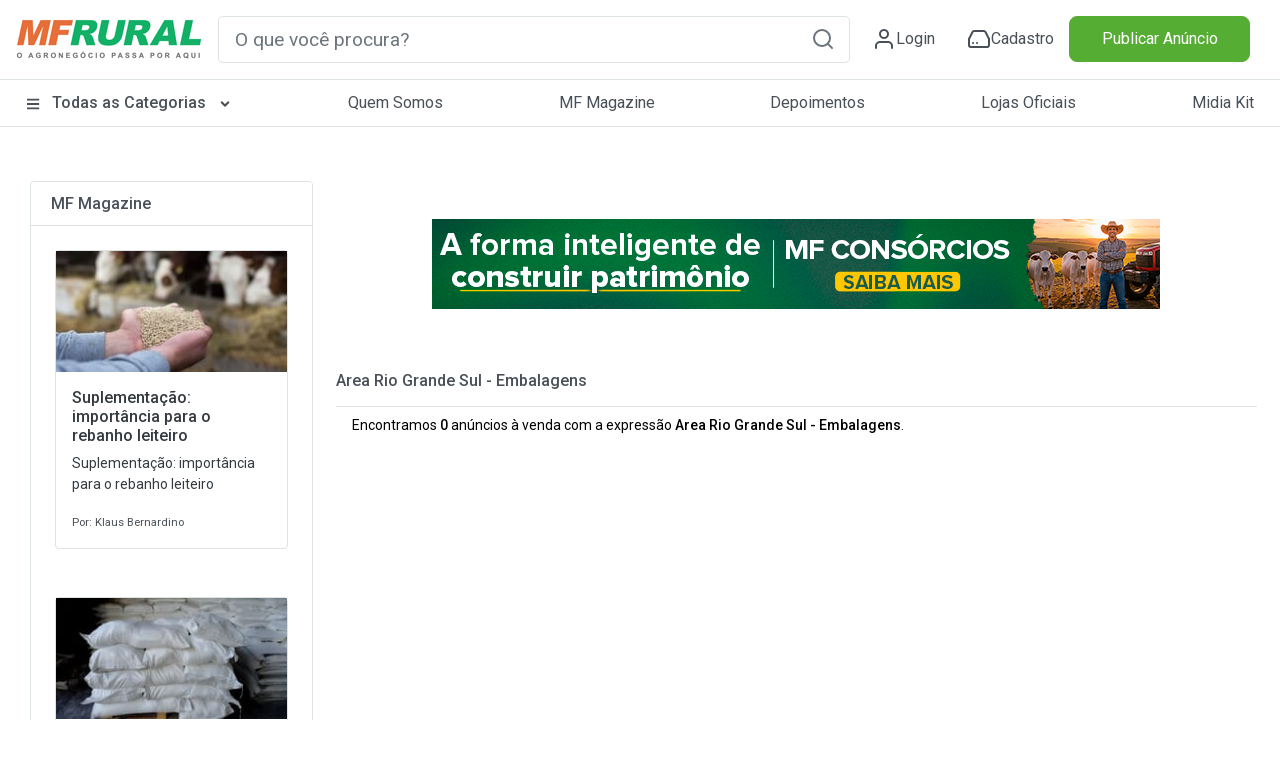

--- FILE ---
content_type: text/html; charset=utf-8
request_url: https://www.mfrural.com.br/busca/area-rio-grande-sul/categoria/37-embalagens
body_size: 243158
content:
<!DOCTYPE html>
<html lang="pt-br">
<head>

    <link rel="dns-prefetch" href="https://img.mfrural.com.br" />
    <link rel="preconnect" href="https://img.mfrural.com.br" crossorigin />
    <link rel="dns-prefetch" href="https://cdn.mfrural.com.br" />
    <link rel="preconnect" href="https://cdn.mfrural.com.br" crossorigin />
    
    <meta name='description' content='Preço de Area Rio Grande Sul - Embalagens à venda. Comprar Area Rio Grande Sul - Embalagens direto do vendedor. Anuncie no MF Rural e venda para todo Brasil.' />
<meta name='title' content='Area Rio Grande Sul - Embalagens | Preço Venda Compra - MF Rural' />
<meta name='comment' content='Area Rio Grande Sul - Embalagens Comprar Vender Area Rio Grande Sul - Embalagens Compra de Area Rio Grande Sul - Embalagens Preço Area Rio Grande Sul - Embalagens Venda Area Rio Grande Sul - Embalagens Comércio de Area Rio Grande Sul - Embalagens Mercado Area Rio Grande Sul - Embalagens Classificados de Area Rio Grande' />
<meta name='keywords' content='Area Rio Grande Sul - Embalagens Comprar Vender Area Rio Grande Sul - Embalagens Compra de Area Rio Grande Sul - Embalagens Preço Area Rio Grande Sul - Embalagens Venda Area Rio Grande Sul - Embalagens Comércio de Area Rio Grande Sul - Embalagens Mercado Area Rio Grande Sul - Embalagens Classificados de Area Rio Grande' />
<meta name='ROBOTS' content='NOINDEX, FOLLOW' />
<meta name='GOOGLEBOT' content='NOINDEX, FOLLOW' />
<link rel='canonical' href='https://www.mfrural.com.br/busca/area-rio-grande-sul/categoria/37-embalagens'/><meta property="og:title" content="Area Rio Grande Sul - Embalagens | Preço Venda Compra - MF Rural" />
<meta property="og:image" content="https://cdn.mfrural.com.br/image/logo.png" />
<meta property="og:description" content="Preço de Area Rio Grande Sul - Embalagens à venda. Comprar Area Rio Grande Sul - Embalagens direto do vendedor. Anuncie no MF Rural e venda para todo Brasil." />
<meta property="og:url" content="https://www.mfrural.com.br/busca/area-rio-grande-sul/categoria/37-embalagens" />
<meta property="og:type" content="website" />


    
    <link href="https://cdn.mfrural.com.br/Content/css/dist/busca.min.css?v=639040915913606846" rel="stylesheet">


    <link href="https://cdn.mfrural.com.br/Content/css/destaques-stories.css?v=639026839277009826" rel="stylesheet">


    <link href="https://cdn.mfrural.com.br/Content/toastr.min.css?v=637782966751916300" rel="stylesheet">


    <link href="/Content/swiper9/swiper-bundle.min.css" rel="stylesheet" />

    <link href="https://cdn.mfrural.com.br/Content/css/swipper.css?v=639026839277251024" rel="stylesheet">


    <meta http-equiv="Content-Type" content="text/html; charset=utf-8" />
    <meta charset="utf-8" />
    <meta name="mobile-web-app-capable" content="yes" />
    <meta name="apple-mobile-web-app-capable" content="yes" />
    <meta name="application-name" content="MF Rural" />
    <meta name="apple-mobile-web-app-title" content="MF Rural" />
    <meta name="theme-color" content="#ffffff" />
    <meta name="msapplication-navbutton-color" content="#ffffff" />
    <meta name="apple-mobile-web-app-status-bar-style" content="default" />
    <meta name="msapplication-starturl" content="/" />
    <meta name="viewport" content="width=device-width, initial-scale=1.0">
    <meta name="LANGUAGE" content="Portuguese" />
    <meta http-equiv="content-language" content="pt-br" />
    <meta name="REVISIT-AFTER" content="30 days" />

    <link href="/favicon.ico" rel="shortcut icon" />
    <link rel="manifest" href="https://www.mfrural.com.br/pwa/manifest.json?v=14" />
    <link rel="apple-touch-icon" href="https://cdn.mfrural.com.br/pwa/images/icons/icon-72x72.png" />
    <title>Area Rio Grande Sul - Embalagens | Preço Venda Compra - MF Rural</title>
    <!-- Google Tag Manager -->
    <!--<script async>
        (function (w, d, s, l, i) {
            w[l] = w[l] || []; w[l].push({
                'gtm.start':
                    new Date().getTime(), event: 'gtm.js'
            }); var f = d.getElementsByTagName(s)[0],
                j = d.createElement(s), dl = l != 'dataLayer' ? '&l=' + l : ''; j.async = true; j.src =
                    'https://www.googletagmanager.com/gtm.js?id=' + i + dl; f.parentNode.insertBefore(j, f);
        })(window, document, 'script', 'dataLayer', 'GTM-TNHKFCB');</script>-->
    <!-- End Google Tag Manager -->

    <!-- Google Tag Manager -->
    <script>
    (function (w, d, s, l, i) {
            w[l] = w[l] || []; w[l].push({
                'gtm.start':
                    new Date().getTime(), event: 'gtm.js'
            }); var f = d.getElementsByTagName(s)[0],
                j = d.createElement(s), dl = l != 'dataLayer' ? '&l=' + l : ''; j.async = true; j.src =
                    'https://www.googletagmanager.com/gtm.js?id=' + i + dl; f.parentNode.insertBefore(j, f);
        })(window, document, 'script', 'dataLayer', 'GTM-T6VFDTXP');</script>
    <!-- End Google Tag Manager -->

    <style>
        @import url('https://fonts.googleapis.com/css2?family=Roboto:wght@100;300;400;500;700;900&display=swap');

        @media(max-width: 600px) {
            .category__store-title a {
                font-size: small;
            }
        }

        .story__image {
            transition: .5s;
        }

            .story__image.visited {
                border-color: #CCC;
            }
    </style>
</head>
<body>
    <!-- Google Tag Manager (noscript) -->
    <!--<noscript>
        <iframe src="https://www.googletagmanager.com/ns.html?id=GTM-TNHKFCB"
                height="0" width="0" style="display:none;visibility:hidden"></iframe>
    </noscript>-->
    <!-- End Google Tag Manager (noscript) -->


    <!-- Google Tag Manager (noscript) -->
    <noscript>
        <iframe src="https://www.googletagmanager.com/ns.html?id=GTM-T6VFDTXP"
                height="0" width="0" style="display:none;visibility:hidden"></iframe>
    </noscript>
    <!-- End Google Tag Manager (noscript) -->

    <!--Donut#[base64]#-->
<!-- HEADER -->
<div class="maskMenu"></div>
<div class="maskMenu-mobi"></div>
<div class="top" style="background: #FFF;">
    <header class="header">
        <div class="header__content container-fluid">
            <div class="container py-3 px-lg-0 px-3 lg">
                <div class="d-flex justify-content-between align-items-center">
                    <span class="menu__content d-lg-none d-block">
                        <svg xmlns="http://www.w3.org/2000/svg" width="24" height="24" viewBox="0 0 24 24" fill="none" stroke="#495057" stroke-width="2" stroke-linecap="round" stroke-linejoin="round" class="feather feather-menu"><line x1="3" y1="12" x2="21" y2="12"></line><line x1="3" y1="6" x2="21" y2="6"></line><line x1="3" y1="18" x2="21" y2="18"></line></svg>
                    </span>
                    <div class="header__logo">
                        <a href="/">
                            <img src="/Content/img/logo.png" class="logo__img"
                                 alt="Logo MF Rural" title="MF Rural - Compre e Venda Produtos Agro em todo Brasil" width="188" height="42" loading="lazy" />
                        </a>
                    </div>
                    <input type="checkbox" id="open__search-check" class="open__search-check">
                    <label for="open__search-check" class="open_search d-lg-none d-block mb-0 mr-0 mr-lg-3">
                        <svg xmlns="http://www.w3.org/2000/svg" width="24" height="24" viewBox="0 0 24 24" fill="none" stroke="#495057" stroke-width="2" stroke-linecap="round" stroke-linejoin="round" class="feather feather-search"><circle cx="11" cy="11" r="8"></circle><line x1="21" y1="21" x2="16.65" y2="16.65"></line></svg>
                    </label>
                    <div id="regiaoPesquisa" class="regiaoPesquisa form__content">
                        <div id="buscaId" class="form__search form">
                            <input type="text" required placeholder="O que você procura?" onkeypress="return digitarBusca(event)" ID="txtbusca" id="form__search-focus btBusca" title="Digite aqui a palavra rural que deseja buscar" class="searchPrincipal form-control form-control-lg" autocomplete="off" />
                            <button type="button" onclick="button_onClickN();return false;" role="button" aria-label="Pesquisa" id="btBusca" class="btBusca btn btn-light border-0 text-muted btn-form" value="">
                                <svg xmlns="http://www.w3.org/2000/svg" width="24" height="24" viewBox="0 0 24 24" fill="none" stroke="currentColor" stroke-width="2" stroke-linecap="round" stroke-linejoin="round" class="feather feather-search"><circle cx="11" cy="11" r="8" /><line x1="21" y1="21" x2="16.65" y2="16.65" /></svg>
                            </button>
                        </div>
                    </div>
                    <div class="header__content d-flex justify-content-around icons-header align-items-center">
                            <a class="header__content-link mr-0 mr-lg-4" href="/login?returnurl=https://cliente.mfrural.com.br/painel">
                                <svg xmlns="http://www.w3.org/2000/svg" width="24" height="24" viewBox="0 0 24 24" stroke="currentColor" stroke-width="2" stroke-linecap="round" stroke-linejoin="round" class="feather feather-user"><path d="M20 21v-2a4 4 0 0 0-4-4H8a4 4 0 0 0-4 4v2"></path><circle cx="12" cy="7" r="4"></circle></svg>
                                <span>Login</span>
                            </a>
                            <a class="header__content-link register ml-2" href="https://www.mfrural.com.br/cadastro" title="Cadastre-se no MF Rural">
                                <svg xmlns="http://www.w3.org/2000/svg" width="24" height="24" viewBox="0 0 24 24" stroke="currentColor" stroke-width="2" stroke-linecap="round" stroke-linejoin="round" class="feather feather-hard-drive"><line x1="22" y1="12" x2="2" y2="12"></line><path d="M5.45 5.11L2 12v6a2 2 0 0 0 2 2h16a2 2 0 0 0 2-2v-6l-3.45-6.89A2 2 0 0 0 16.76 4H7.24a2 2 0 0 0-1.79 1.11z"></path><line x1="6" y1="16" x2="6.01" y2="16"></line><line x1="10" y1="16" x2="10.01" y2="16"></line></svg>
                                <span>Cadastro</span>
                            </a>
                    </div>

                    <div class="col publicar">
                            <a title="Publique seu Anúncio" class="btn btn-success btn-block text-nowrap" href="/anunciar">Publicar Anúncio</a>
                    </div>
                </div>
            </div>
        </div>
    </header>
    <!-- menu-->
    <nav class="header__menu container-fluid nav-header d-none d-lg-block">
        <button class="close__menu d-lg-none d-block"><svg xmlns="http://www.w3.org/2000/svg" width="24" height="24" viewBox="0 0 24 24" fill="none" stroke="#ffffff" stroke-width="2" stroke-linecap="round" stroke-linejoin="round" class="feather feather-x"><line x1="18" y1="6" x2="6" y2="18"></line><line x1="6" y1="6" x2="18" y2="18"></line></svg></button>
        <div class="header__menu-container container p-0">

            <ul class="d-flex justify-content-between menu-header">
                <li class="logo__mobile d-md-none d-block">
                    <div class="header__logo col-sm-2">
                        <a href="/">
                            <img src="/Content/img/logo.png" loading="lazy" alt="Logo MF Rural" title="MF Rural - Compre e Venda Produtos Agro em todo Brasil" class="img-fluid" width="188" height="55" />
                        </a>
                    </div>
                </li>

                <li class="categorias">

                    <a href="/produtos" class="categorias__link" title="Classificados Rurais e Agropecuários" style="font-weight: 500;">
                        <svg class="svg-inline--fa fa-bars fa-w-14 mr-2" width="14" height="14" aria-hidden="true" focusable="false" data-prefix="fas" data-icon="bars" role="img" xmlns="http://www.w3.org/2000/svg" viewBox="0 0 448 512" data-fa-i2svg=""><path fill="currentColor" d="M16 132h416c8.837 0 16-7.163 16-16V76c0-8.837-7.163-16-16-16H16C7.163 60 0 67.163 0 76v40c0 8.837 7.163 16 16 16zm0 160h416c8.837 0 16-7.163 16-16v-40c0-8.837-7.163-16-16-16H16c-8.837 0-16 7.163-16 16v40c0 8.837 7.163 16 16 16zm0 160h416c8.837 0 16-7.163 16-16v-40c0-8.837-7.163-16-16-16H16c-8.837 0-16 7.163-16 16v40c0 8.837 7.163 16 16 16z"></path></svg>
                        Todas as Categorias
                        <svg class="svg-inline--fa fa-angle-down fa-w-10 ml-2 esconder-mobile" width="14" height="14" aria-hidden="true" focusable="false" data-prefix="fas" data-icon="angle-down" role="img" xmlns="http://www.w3.org/2000/svg" viewBox="0 0 320 512" data-fa-i2svg=""><path fill="currentColor" d="M143 352.3L7 216.3c-9.4-9.4-9.4-24.6 0-33.9l22.6-22.6c9.4-9.4 24.6-9.4 33.9 0l96.4 96.4 96.4-96.4c9.4-9.4 24.6-9.4 33.9 0l22.6 22.6c9.4 9.4 9.4 24.6 0 33.9l-136 136c-9.2 9.4-24.4 9.4-33.8 0z"></path></svg>
                    </a>
                    <label for="open-submenuHeader" class="open-submenuHeader d-lg-none d-block">
                        <svg xmlns="http://www.w3.org/2000/svg" width="24" height="24" viewBox="0 0 24 24" fill="none" stroke="#ffffff" stroke-width="2" stroke-linecap="round" stroke-linejoin="round" class="feather feather-chevron-right"><polyline points="9 18 15 12 9 6"></polyline></svg>
                    </label>
                    <input class="open-submenuHeader d-none" id="open-submenuHeader" type="checkbox">
                    <ul class="submenu-header">
                        <li class="go-back d-lg-none d-block">
                            <label for="open-submenuHeader" class=" w-100 d-flex align-items-center mr-3 mb-0">
                                <i><svg xmlns="http://www.w3.org/2000/svg" width="24" height="24" viewBox="0 0 24 24" fill="none" stroke="#fff" stroke-width="2" stroke-linecap="round" stroke-linejoin="round" class="feather feather-chevron-left"><polyline points="15 18 9 12 15 6"></polyline></svg></i>
                                <span class="pl-3">Voltar</span>
                            </label>
                        </li>
                        <li><a href="https://www.mfrural.com.br/produtos/1-57/aeronaves" title="Aeronaves">Aeronaves</a></li>
                        <li><a href="https://www.mfrural.com.br/produtos/1-51/alimentos" title="Alimentos em Geral">Alimentos em Geral</a></li>
                        <li><a href="https://www.mfrural.com.br/produtos/1-14/nutricao-animal" title="Alimentos para Nutrição Animal">Alimentos para Nutrição Animal</a></li>
                        <li><a href="https://www.mfrural.com.br/produtos/1-38/animais" title="Animais">Animais</a></li>
                        <li><a href="https://www.mfrural.com.br/produtos/1-53/caminhoes" title="Caminhões">Caminhões</a></li>
                        <li><a href="https://www.mfrural.com.br/produtos/1-46/carrocerias-furgoes" title="Carrocerias/Furgões">Carrocerias/Furgões</a></li>
                        <li><a href="https://www.mfrural.com.br/produtos/1-50/colheitadeiras-colhedoras" title="Colheitadeiras/Colhedoras">Colheitadeiras / Colhedoras</a></li>
                        <li><a href="https://www.mfrural.com.br/produtos/1-21/defensivos" title="Defensivos Agrícolas">Defensivos Agrícolas</a></li>
                        <li><a href="https://www.mfrural.com.br/produtos/1-47/diversos" title="Diversos">Diversos</a></li>
                        <li><a href="https://www.mfrural.com.br/produtos/1-37/embalagens" title="Embalagens">Embalagens</a></li>
                        <li><a href="https://www.mfrural.com.br/produtos/1-49/exportacao-importacao" title="Exportação/Importação">Exportação / Importação</a></li>
                        <li><a href="https://www.mfrural.com.br/produtos/1-7/fazendas-imoveis-rurais" title="Fazendas / Imóveis Rurais">Fazendas / Imóveis Rurais</a></li>
                        <li><a href="https://www.mfrural.com.br/produtos/1-11/fertilizantes" title="Fertilizantes Agrícolas">Fertilizantes Agrícolas</a></li>
                        <li><a href="https://www.mfrural.com.br/produtos/1-16/implementos" title="Implementos">Implementos</a></li>
                        <li><a href="https://www.mfrural.com.br/produtos/1-6/instalacoes" title="Instalações Rurais">Instalações Rurais</a></li>
                        <li><a href="https://www.mfrural.com.br/produtos/1-48/maquinas-pesadas" title="Máquinas Pesadas">Máquinas Pesadas</a></li>
                        <li><a href="https://www.mfrural.com.br/produtos/1-26/maquinas-equipamentos" title="Máquinas/Equipamentos">Máquinas/Equipamentos</a></li>
                        <li><a href="https://www.mfrural.com.br/produtos/1-39/medicamentos" title="Medicamentos">Medicamentos</a></li>
                        <li><a href="https://www.mfrural.com.br/produtos/1-20/mudas-ramas" title="Mudas/Ramas">Mudas/Ramas</a></li>
                        <li><a href="https://www.mfrural.com.br/produtos/1-56/onibus" title="Ônibus">Ônibus</a></li>
                        <li><a href="https://www.mfrural.com.br/produtos/1-17/pecas-aditivos-acessorios" title="Peças/Aditivos/Acessórios">Peças / Aditivos / Acessórios</a></li>
                        <li><a href="https://www.mfrural.com.br/produtos/1-54/pneus" title="Pneus">Pneus</a></li>
                        <li><a href="https://www.mfrural.com.br/produtos/2-274/servicos-compro-procuro" title="Procuro/Compro/Troco">Procuro / Compro / Troco</a></li>
                        <li><a href="https://www.mfrural.com.br/produtos/1-19/sementes" title="Sementes">Sementes</a></li>
                        <li><a href="https://www.mfrural.com.br/produtos/1-9/servicos" title="Serviços">Serviços</a></li>
                        <li><a href="https://www.mfrural.com.br/produtos/1-44/tratores-agricolas" title="Tratores Agrícolas">Tratores Agrícolas</a></li>
                        <li><a href="https://www.mfrural.com.br/produtos/1-30/utensilios" title="Utensílios Agropecuários">Utensílios Agropecuários</a></li>
                        <li><a href="https://www.mfrural.com.br/produtos/1-43/veiculos" title="Veículos">Veículos</a></li>
                    </ul>
                </li>
                <li><a href="https://www.mfrural.com.br/quem-somos">Quem Somos</a></li>
                <li><a title="MF Magazine - A Revista Digital do Agronegócio" href="https://blog.mfrural.com.br/">MF Magazine</a></li>
                <li><a title="Depoimentos de Anunciantes" href="https://www.mfrural.com.br/depoimentos">Depoimentos</a></li>
                <li><a title="Lojas oficiais de empresas agropecuárias" href="https://www.mfrural.com.br/lojas-oficiais">Lojas Oficiais</a></li>
                <li><a title="Midia Kit - Anuncie no MF Rural" href="https://www.mfrural.com.br/emailmkt/midia-kit-mfrural.pdf" target="_blank" id="botaoMidiaKit">Midia Kit</a></li>
                <li class="publicar_anuncio"><a title="Anuncie no MF Rural" href="https://www.mfrural.com.br/anunciar">Publicar Anúncio</a></li>
            </ul>
        </div>
    </nav>
    <!-- //menu-->
</div>
<!-- //HEADER -->
<!--EndDonut-->

    
    <script async>

        window.googletag = window.googletag || { cmd: [] };
        googletag.cmd.push(function () {

googletag.defineSlot('/1043332/MFR_Busca_Central1_Mobile', [320, 100], 'div-gpt-ad-1716238752664-0').addService(googletag.pubads()).setTargeting('tipo', 'busca').setTargeting('busca', ["area","rio","grande","sul","area rio grande sul"]);
googletag.defineSlot('/1043332/MFR_Busca_Central2_Mobile', [320, 100], 'div-gpt-ad-1716238821427-0').addService(googletag.pubads()).setTargeting('tipo', 'busca').setTargeting('busca', ["area","rio","grande","sul","area rio grande sul"]);
googletag.defineSlot('/1043332/MFR_Busca_Central3_Mobile', [320, 100], 'div-gpt-ad-1716238913965-0').addService(googletag.pubads()).setTargeting('tipo', 'busca').setTargeting('busca', ["area","rio","grande","sul","area rio grande sul"]);
googletag.defineSlot('/1043332/MFR_Busca_Central4_Mobile', [320, 100], 'div-gpt-ad-1716238986747-0').addService(googletag.pubads()).setTargeting('tipo', 'busca').setTargeting('busca', ["area","rio","grande","sul","area rio grande sul"]);
googletag.defineSlot('/1043332/MFR_Busca_Central1_Desktop', [728, 90], 'div-gpt-ad-1716239657154-0').addService(googletag.pubads()).setTargeting('tipo', 'busca').setTargeting('busca', ["area","rio","grande","sul","area rio grande sul"]);
googletag.defineSlot('/1043332/MFR_Busca_Central2_Desktop', [728, 90], 'div-gpt-ad-1716239694412-0').addService(googletag.pubads()).setTargeting('tipo', 'busca').setTargeting('busca', ["area","rio","grande","sul","area rio grande sul"]);
googletag.defineSlot('/1043332/MFR_Busca_Central3_Desktop', [728, 90], 'div-gpt-ad-1716239742794-0').addService(googletag.pubads()).setTargeting('tipo', 'busca').setTargeting('busca', ["area","rio","grande","sul","area rio grande sul"]);
googletag.defineSlot('/1043332/MFR_Busca_Central4_Desktop', [728, 90], 'div-gpt-ad-1716239815324-0').addService(googletag.pubads()).setTargeting('tipo', 'busca').setTargeting('busca', ["area","rio","grande","sul","area rio grande sul"]);
googletag.pubads().enableSingleRequest();
googletag.enableServices();
        });
    </script>



    



<style>
    @media(max-width: 575px) {
        .card-imagem-item {
            width: 100%;
            height: 18.68rem;
        }

            .card-imagem-item img {
                width: 100%;
                display: block;
                height: 100%;
                object-fit: cover;
            }
    }
</style>

<section class="container categorias__produtos">
    <aside class="category__container-aside col-lg-3 col-12">
        <button class="open__filter btn btn-outline-secondary d-md-none d-block mr-4 col-lg-9 col-12">Fechar</button>

        
        <!--Card MF Magazine-->
        <div class="category__container-filter card card-categorias my-4 d-none d-sm-block">
            <div class="card-header bg-white">
                <p class="card-title mb-0 h6">
                    <a href="https://blog.mfrural.com.br/" title="MF Magazine" target="_blank">MF Magazine</a>
                </p>
            </div>
                <div class="p-3">
                    <div class="card-body p-2">
                        <article class="card">
                            <a href="https://blog.mfrural.com.br/suplementacao-rebanho-leiteiro/" title="Suplementação: importância para o rebanho leiteiro">
                                <figure>
                                    <img loading="lazy" alt="Suplementação: importância para o rebanho leiteiro" title="Suplementação: importância para o rebanho leiteiro" width="236" height="124" src="https://img.mfrural.com.br/api/image?url=https://blog4.mfrural.com.br/wp-content/uploads/2021/08/suplementacao-beneficios.jpg&amp;width=236&amp;height=124" />
                                </figure>
                                <div class="card-body p-0 px-3">
                                    <p class="text-dark d-block h6" style="font-size: 16px;">Suplementação: importância para o rebanho leiteiro</p>
                                    <p class="mb-3 text-dark">Suplementação: importância para o rebanho leiteiro</p>
                                    <small>Por: Klaus Bernardino</small>
                                </div>
                            </a>
                        </article>
                    </div>
                </div>
                <div class="p-3">
                    <div class="card-body p-2">
                        <article class="card">
                            <a href="https://blog.mfrural.com.br/logistica-e-o-impacto-nos-fertilizantes/" title="Logística e o impacto nos fertilizantes">
                                <figure>
                                    <img loading="lazy" alt="Logística e o impacto nos fertilizantes" title="Logística e o impacto nos fertilizantes" width="236" height="124" src="https://img.mfrural.com.br/api/image?url=https://blog4.mfrural.com.br/wp-content/uploads/2021/04/armazenamento-fertilizantes.jpg&amp;width=236&amp;height=124" />
                                </figure>
                                <div class="card-body p-0 px-3">
                                    <p class="text-dark d-block h6" style="font-size: 16px;">Logística e o impacto nos fertilizantes</p>
                                    <p class="mb-3 text-dark">Logística e o impacto nos fertilizantes</p>
                                    <small>Por: Jefferson dos Santos</small>
                                </div>
                            </a>
                        </article>
                    </div>
                </div>
                <div class="p-3">
                    <div class="card-body p-2">
                        <article class="card">
                            <a href="https://blog.mfrural.com.br/seguranca-cibernetica-agro/" title="Importância, desafios e dicas sobre a segurança cibernética no agro">
                                <figure>
                                    <img loading="lazy" alt="Importância, desafios e dicas sobre a segurança cibernética no agro" title="Importância, desafios e dicas sobre a segurança cibernética no agro" width="236" height="124" src="https://img.mfrural.com.br/api/image?url=https://blog4.mfrural.com.br/wp-content/uploads/2023/06/shutterstock_2043145802-scaled.jpg&amp;width=236&amp;height=124" />
                                </figure>
                                <div class="card-body p-0 px-3">
                                    <p class="text-dark d-block h6" style="font-size: 16px;">Importância, desafios e dicas sobre a segurança cibernética no agro</p>
                                    <p class="mb-3 text-dark">Importância, desafios e dicas sobre a segurança cibernética no agro</p>
                                    <small>Por: Amanda Cássia Parra</small>
                                </div>
                            </a>
                        </article>
                    </div>
                </div>
        </div>
        <!--Fim MF Magazine-->
    </aside>
    <div class="categorias__produtos__section col-lg-9 col-12 mb-5 px-0">

        <div class="banner" style="min-height:150px">


<style>
    .banner-destaques-728x90 {
        width: 728px;
        height: 90px;
        margin: 30px auto;
    }

    .banners-destaques img {
        width: 100%;
        height: 100%;
        object-fit: cover;
    }

    .banners-destaques .cursor-pointer {
        cursor: pointer;
    }

    .banners-destaques .cursor-none {
        cursor: initial;
    }
</style>

<section class="container d-flex flex-column justify-content-center" ng-app="appBanners" ng-controller="banner728x90Ctrl" ng-init="init('internas', 'busca', null, null, null, 'Area Rio Grande Sul - Embalagens', 'div-gpt-ad-1716239610637-0', '/1043332/MFR_Busca_Topo_Desktop', '{&quot;busca&quot;:&quot;[\&quot;area\&quot;,\&quot;rio\&quot;,\&quot;grande\&quot;,\&quot;sul\&quot;,\&quot;area rio grande sul\&quot;]&quot;}')" id="banner728x90">
    <div class="banners-destaques banner-destaques-728x90" ng-show="banner != null">
        <a ng-class="{'cursor-pointer': banner.LinkDestino, 'cursor-none': !banner.LinkDestino}" ng-click="registrarVisita()" ng-href="{{banner.LinkDestino}}" target="_blank">
            <img ng-if="banner.CaminhoArquivo" ng-src="{{banner.CaminhoArquivo}}" src="/Content/img/transp.gif" loading="lazy" title="Banner destacado" alt="Banner destacado" width="auto" height="auto" />
        </a>
    </div>

    <div id="{{adId}}" class="banner-destaques-728x90" ng-if="exibirAdManager">
    </div>
</section>
        </div>

        <div class="tit-filter-cat font-weight-bold border-bottom pb-2 m-2">
            <button class="open__filter btn btn-outline-secondary d-md-none d-block mr-4 mt-0">Filtrar</button>
            <h1 class="h6">
                <strong>
                    <a href="/busca/area-rio-grande-sul/categoria/37-embalagens" id="titBusca" title="Area Rio Grande Sul - Embalagens">
                        Area Rio Grande Sul - Embalagens
                    </a>
                </strong>
            </h1>
        </div>
        <div class="boxBusca">
            <p class="px-4" style='font-size: 14px; font-weight: normal;color: black !important'>Encontramos <strong>0</strong> anúncios à venda com a expressão <strong>Area Rio Grande Sul - Embalagens</strong>.</p>
        </div>



        

<style>
    .swiper-stories {
        height: 240px;
    }

    .swiper-container {
        max-width: 91%;
    }

    .stories__square {
        margin-bottom: 40px;
    }

    .stories-square .swiper-pagination {
        bottom: -20px;
    }

    .stories-square .swiper-pagination-bullet-active {
        background-color: green;
    }

    .swiper-button-next-bolas,
    .swiper-button-prev-bolas {
        background: rgba(255,255,255,0.8);
        position: absolute;
        height: 100%;
        bottom: 0px;
        z-index: 1;
        font-size: 40px;
    }

        .swiper-button-prev-bolas.swiper-button-disabled,
        .swiper-button-next-bolas.swiper-button-disabled {
            opacity: 0.5;
        }


    .swiper-button-prev-bolas {
        left: 0px;
        transform: rotate(180deg)
    }

    .swiper-button-next-bolas {
        right: 0px;
    }

        .swiper-button-prev-bolas::after,
        .swiper-button-next-bolas::after {
            content: '▶';
            width: 40px;
            height: 100%;
            text-align: center;
            display: flex;
            justify-content: center;
            align-items: center;
        }

    .stories__square {
        min-height: 240px;
        position: relative;
    }

    .stories__square-container.stories-square {
        height: 240px;
        position: relative;
    }

    .stories__square-list {
        height: 100%;
        display: flex;
        align-items: center;
        gap: 16px;
    }

    .stories__square-content {
        width: auto;
        height: 240px;
        background: #ededed;
        border-radius: 10px;
        border: 1px solid rgba(0, 0, 0, 0.10);
        overflow: hidden;
        cursor: pointer;
    }

    .stories__square-link.story {
        width: 100%;
        height: 100%;
        display: block;
        position: relative;
        cursor: pointer;
    }

    .cliente-square {
        background-repeat: no-repeat;
        position: absolute;
        top: 10px;
        right: 10px;
        width: 50px;
        height: 50px;
        z-index: 1;
        border-radius: 50%;
        border: 3px solid #ff7500;
        background-position: center;
        background-size: contain;
        padding: 10px;
        box-shadow: 0px 0px 5px 1px rgb(0 0 0 / 37%);
        background-color: white;
    }

        .cliente-square.visited {
            border: 3px solid #ccc;
        }

    .stories__square-link-img {
        display: flex;
        align-items: center;
        position: absolute;
        width: 100%;
        height: 100%;
        top: 50%;
        transform: translateY(-50%);
    }

        .stories__square-link-img img {
            height: 100%;
            max-width: 100%;
            object-fit: contain;
        }

    .patrocinados .stories__square-link-img img {
        object-fit: cover;
    }


    .stories__square-link-text {
        color: white;
        font-weight: 500;
        font-size: 14px;
        line-height: 1.2;
        display: flex;
        align-items: flex-end;
        height: 100%;
        position: absolute;
        bottom: 0;
        width: 100%;
        padding: 15px;
        background-image: linear-gradient(180deg,rgba(0,0,0,0) 0,rgba(0,0,0,.0029348165) 11.79%,rgba(0,0,0,.01134518) 21.38%,rgba(0,0,0,.02464) 29.12%,rgba(0,0,0,.0422282) 35.34%,rgba(0,0,0,.06351835) 40.37%,rgba(0,0,0,.08792) 44.56%,rgba(0,0,0,.11484165) 48.24%,rgba(0,0,0,.1436918) 51.76%,rgba(0,0,0,.17388) 55.44%,rgba(0,0,0,.20481475) 59.63%,rgba(0,0,0,.23590525) 64.66%,rgba(0,0,0,.3) 70.88%,rgba(0,0,0,.4) 78.62%,rgba(0,0,0,.5) 88.21%,rgba(0,0,0,0.5) 100%);
    }

        .stories__square-link-text span {
            flex-grow: 1;
            overflow: hidden;
            text-overflow: ellipsis;
            display: -webkit-box;
            -webkit-line-clamp: 2;
            -webkit-box-orient: vertical;
            height: 30px;
        }

    .stories__square-link-background {
        width: 120%;
        height: 120%;
        position: absolute;
        top: 50%;
        left: 50%;
        transform: translate(-50%, -50%);
        background-size: cover;
        background-position: center;
        filter: blur(30px);
    }

    .stories-square-prev, .stories-square-next {
        width: 50px;
        height: 50px;
        background: #000;
        position: absolute;
        z-index: 1;
        transform: translateY(-50%);
    }

    .stories-square-prev {
        top: 50%;
        left: 0;
    }

    .stories-square-next {
        top: 50%;
        right: 0;
    }

    .fundo__wrap {
        display: flex;
        gap: 16px;
        overflow: hidden;
    }

    .fundo, .fundo::before {
        width: 100%;
        height: 100%
    }

    .fundo {
        position: relative;
        overflow: hidden;
        background: #eee;
        width: 175px;
        height: 240px;
        border-radius: 8px;
        flex: 1 0 175px;
    }

        .fundo::before {
            content: '';
            animation: is-passing 0.6s linear infinite;
            background: linear-gradient(90deg,#eee 0,#fff 50%,#eee 100%);
            display: block;
            position: absolute;
            top: 0
        }

    @keyframes is-passing {
        from {
            transform: translateX(-100%)
        }
    }

    @media (max-width: 450px) {

        .swiper-container {
            max-width: 100%;
        }

        .swiper-button-prev-bolas::after,
        .swiper-button-next-bolas::after {
            width: 0px;
            display: none;
        }

        .swiper-button-next-bolas,
        .swiper-button-prev-bolas {
            font-size: 26px;
        }

        .stories__square {
            min-height: 195px;
        }

        .stories__square-content {
            width: auto;
            height: 190px;
        }

        .stories__square-link-text {
            font-size: 12px;
        }

        .cliente-square {
            width: 40px;
            height: 40px;
        }

        .fundo {
            width: 120px;
            height: 180px;
            flex: 1 0 130px;
        }
    }
</style>

<div data-ng-app="appStories" id="appStories" ng-cloak>
    <div class="stories__square">
        <div data-ng-controller="storiesCardCtrl" data-ng-init="init(0, 0, 'carrossel-busca', 'Area Rio Grande Sul - Embalagens', '', '', 0, 0, 1)" class="stories__square-container">
            <div class="fundo__wrap" ng-show="loading">
                <div class="fundo"></div>
                <div class="fundo"></div>
                <div class="fundo"></div>
                <div class="fundo"></div>
                <div class="fundo"></div>
            </div>
            <div class="stories-square" ng-show="!loading">
                <div class="swiper swiper-container p-0">
                    <ul class="swiper-wrapper">
                        <li class="stories__square-content swiper-slide swiper-slide-visible" ng-repeat="s in slides track by $index" data-id-produto="{{s.IdProduto}}" data-id-destaque="{{s.IdDestaqueStories}}" data-story-patrocinado-id="{{s.StoryPatrocinadoId}}" data-tipo="{{s.Tipo}}">
                            <a class="stories__square-link" user-index="{{$index}}" ng-click="visitar(s.IdProduto, s.LinkProduto, s.IdDestaqueStories, s.Tipo)" title="{{s.Titulo}}" ng-show="s.StoryPatrocinadoId == 0">
                                
                                <div class="cliente-square" style="background-image: url('{{s.LogoLoja}}');" ng-class="{'visited': s.Visualizado}" ng-show="s.LogoLoja != null"></div>
                                <div class="stories__square-link-background" style="background-image: url({{s.Imagem}});"></div>
                                <div class="stories__square-link-img">
                                    <img id-produto="{{s.IdProduto}}"
                                         ng-src="{{s.Imagem}}"
                                         alt="Produto {{s.Titulo}}"
                                         title="{{s.Titulo}}"
                                         width="220" height="280"
                                         ng-class="{'visited': s.Visualizado}"
                                         loading="lazy" />
                                </div>
                                <div class="stories__square-link-text">
                                    <span>{{s.Titulo}}</span>
                                </div>
                            </a>
                            <a class="stories__square-link patrocinados" ng-show="s.StoryPatrocinadoId > 0" modalRemote ng-click="abrirModalPatrocinado(s)">
                                <div class="stories__square-link-img">
                                    <img class="slide-img-content" ng-if="s.TipoArquivo == 'imagem'" ng-src="{{s.Arquivo}}" alt="{{s.Titulo}}" title="{{s.Titulo}}" loading="lazy" width="414" height="315" />
                                    <video autoplay loop muted ng-if="s.TipoArquivo == 'video'" style="width: 100%; height: 100%; object-fit: cover;">
                                        <source ng-src="{{s.ArquivoVideoReduzido}}" type="video/mp4">
                                    </video>
                                </div>
                            </a>
                        </li>
                    </ul>
                </div>
                <div class="swiper-pagination"></div>
                <div class="swiper-button-next-bolas"></div>
                <div class="swiper-button-prev-bolas"></div>

            </div>
        </div>
    </div>
</div>

<script>
    const videoPatrocinado = document.querySelector(".stories__square-link-img video");

    function isIosDevice() {
        return /iPhone|iPad|iPod|Macintosh|Mac OS X|AppleTV|AppleWatch/.test(navigator.userAgent);
    }

    function isNotSafari() {
        return !(/Safari/.test(navigator.userAgent) && /AppleWebKit/.test(navigator.userAgent) && !/Chrome/.test(navigator.userAgent));
    }

    if (videoPatrocinado) {
        if (isIosDevice()) {
            videoPatrocinado.autoplay = false;
            videoPatrocinado.muted = true;  // Garantir que o vídeo esteja silenciado no iOS
        } else if (isNotSafari()) {
            videoPatrocinado.autoplay = true;  // Para todos os outros navegadores, incluindo Chrome, Edge, etc.
        }
    }
</script>

            <p>Nenhum dado foi retornado.</p>
            <div id="googleAdUnitIframe_1"></div>
        

    </div>



</section>
<section class="articles__more container my-4">
    <section class="container ultimos__comentarios ml-auto mr-auto">
        <div class="h3 text-dark text-center d-block mb-4">Depoimentos</div>
        <div class="ultimos__comentarios__card__wrap">
                <div class="col-lg-6 col-12 p-1 d-flex justify-content-center">
                    <div class="ultimos__comentarios__card">
                        <figure>
                            <div class="faixa">
                                <span class="faixa__conteudo">Vendido</span>
                            </div>
                            <img src="https://img.mfrural.com.br/api/image?url=https://s3.amazonaws.com/mfrural-produtos-us/262388-341354-1864317-pre-secado-de-aveia-preta.webp&amp;width=304&amp;height=285" loading="lazy" class="rounded" alt="Depoimento de anúncio vendido" title="Depoimento de anúncio vendido" width="304" height="285" />
                        </figure>
                        <div class="ultimos__comentarios__card-body" style="display: flex;flex-direction: column;justify-content: center;">
                            <p class="ultimos__comentarios__card-title">
                                Pré Secado de Aveia Preta
                            </p>
                            <p class="ultimos__comentarios__card-content">
                                "Excelente site, com muitas visualizações e ajudou a alcançar meu objetivo"
                            </p>
                            <p class="ultimos__comentarios__card-origem">
                                RENAN TOSHIYUKI TSURUDA 
                            </p>
                            <p class="ultimos__comentarios__card-preco">
R$ 210,00                            </p>
                        </div>
                    </div>
                </div>
                <div class="col-lg-6 col-12 p-1 d-flex justify-content-center">
                    <div class="ultimos__comentarios__card">
                        <figure>
                            <div class="faixa">
                                <span class="faixa__conteudo">Vendido</span>
                            </div>
                            <img src="https://img.mfrural.com.br/api/image?url=https://s3.amazonaws.com/mfrural-produtos-us/382826-613287-67488445-grua-florestal-tmo.webp&amp;width=304&amp;height=285" loading="lazy" class="rounded" alt="Depoimento de anúncio vendido" title="Depoimento de anúncio vendido" width="304" height="285" />
                        </figure>
                        <div class="ultimos__comentarios__card-body" style="display: flex;flex-direction: column;justify-content: center;">
                            <p class="ultimos__comentarios__card-title">
                                Grua Florestal TMO
                            </p>
                            <p class="ultimos__comentarios__card-content">
                                "Recebi muitas propostas de venda através do MF Rural, recomendo anunciar máquinas no site pela grande visibilidade do site e amplo território que o site atende."
                            </p>
                            <p class="ultimos__comentarios__card-origem">
                                felipe morceli piedade 
                            </p>
                            <p class="ultimos__comentarios__card-preco">
R$ 165.000,00                            </p>
                        </div>
                    </div>
                </div>
        </div>
        <a class="btn btn-outline-orange btn-block text-nowrap" href="https://www.mfrural.com.br/depoimentos" style="display: block; width: 200px; margin: 0 auto;" title="Depoimentos de clientes"><strong>Mais Depoimentos</strong></a>
    </section>
    <div class="tit-filter-cat font-weight-bold border-bottom pb-2 m-2">
        MF Magazine
    </div>
    <div class="d-flex articles__more-content d-flex justify-content-lg-center overflow-scroll">
            <a href="https://blog.mfrural.com.br/vacinacao-do-gado/" title="Vacinação do gado: conheça as práticas mais importantes" class="col-lg-4 col-12 info-mf-magazine" style="max-width: 400px">
                <div class="products__container-item card-imagem article">
                    <div class="card-imagem-item">
                        <div class="products__container-link">
                            <img width="398" height="209" loading="lazy" alt="Vacinação do gado: conheça as práticas mais importantes" title="Vacinação do gado: conheça as práticas mais importantes" src="https://img.mfrural.com.br/api/image?url=https://blog4.mfrural.com.br/wp-content/uploads/2021/04/gado-vacina.jpg&amp;width=398&amp;height=209" />
                        </div>
                    </div>
                    <div class="card-imagem-content">
                        <div class="products__container-link">
                            <p class="h2 title-article text-dark">Vacinação do gado: conheça as práticas mais importantes</p>
                            <p>A vacina&ccedil;&atilde;o do gado &eacute; o ato de imunizar o rebanho com objetivo de evitar que os animais contraiam doen&ccedil;as&hellip;</p>

                            <small class="author_article">Klaus Bernardino</small>
                        </div>
                    </div>
                </div>
            </a>
            <a href="https://blog.mfrural.com.br/galo-indio-gigante/" title="Galo Índio Gigante: características e como criar essas aves" class="col-lg-4 col-12 info-mf-magazine" style="max-width: 400px">
                <div class="products__container-item card-imagem article">
                    <div class="card-imagem-item">
                        <div class="products__container-link">
                            <img width="398" height="209" loading="lazy" alt="Galo Índio Gigante: características e como criar essas aves" title="Galo Índio Gigante: características e como criar essas aves" src="https://img.mfrural.com.br/api/image?url=https://blog4.mfrural.com.br/wp-content/uploads/2022/02/caracteristicas-galo.jpg&amp;width=398&amp;height=209" />
                        </div>
                    </div>
                    <div class="card-imagem-content">
                        <div class="products__container-link">
                            <p class="h2 title-article text-dark">Galo Índio Gigante: características e como criar essas aves</p>
                            <p>A cria&ccedil;&atilde;o de galo &Iacute;ndio Gigante est&aacute; se tornando uma fonte de renda para muitos criadores de animais em todo&hellip;</p>

                            <small class="author_article">Klaus Bernardino</small>
                        </div>
                    </div>
                </div>
            </a>
            <a href="https://blog.mfrural.com.br/boas-praticas-producao-pecuaria/" title="Boas práticas na produção pecuária: como aplicar em todo o ciclo" class="col-lg-4 col-12 info-mf-magazine" style="max-width: 400px">
                <div class="products__container-item card-imagem article">
                    <div class="card-imagem-item">
                        <div class="products__container-link">
                            <img width="398" height="209" loading="lazy" alt="Boas práticas na produção pecuária: como aplicar em todo o ciclo" title="Boas práticas na produção pecuária: como aplicar em todo o ciclo" src="https://img.mfrural.com.br/api/image?url=https://blog4.mfrural.com.br/wp-content/uploads/2022/09/boiada-e-peao.jpg&amp;width=398&amp;height=209" />
                        </div>
                    </div>
                    <div class="card-imagem-content">
                        <div class="products__container-link">
                            <p class="h2 title-article text-dark">Boas práticas na produção pecuária: como aplicar em todo o ciclo</p>
                            <p>Na nossa s&eacute;rie de publica&ccedil;&otilde;es sobre as boas pr&aacute;ticas no manejo do gado, vimos como a aplica&ccedil;&atilde;o dessas pr&aacute;ticas na&hellip;</p>

                            <small class="author_article">Concelina Cássia Leme</small>
                        </div>
                    </div>
                </div>
            </a>
    </div>

</section>

<div class="divTextoSeo my-5">
    
</div>

<!-- Modal MF PAGO-->
<div class="modal fade" id="mfPagoModal" tabindex="-1" aria-labelledby="mfPagoModalLabel" aria-hidden="true">
    <div class="modal-dialog modal-lg">
        <div class="modal-content">
            <div class="modal-header border-0">
                <button type="button" class="close" data-dismiss="modal" aria-label="Close">
                    <span aria-hidden="true">&times;</span>
                </button>
            </div>
            <div class="modal-body">

                <div class="row justify-content-center simule-venda">
                    <div class="col-lg-12">
                        <p class="h2 wrap-title text-center">
                            Como funciona a compra pelo MF PAGO?
                        </p>
                        <p class="wrap-content">
                            O pagamento fica disponibilizado no MF PAGO e é feito para o vendedor conforme
                            comprovação de entrega do produto. Caso haja alguma diferença entre as partes,
                            o valor ficará retido até a resolução do problema. Você verá instruções
                            quando estiver conversando com o vendedor.
                        </p>
                    </div>
                </div>

                <div class="row justify-content-center">
                    <div class="col-lg-9 d-none d-lg-block">
                        <svg width="100%" height="256" viewBox="0 0 867 256" fill="none" xmlns="http://www.w3.org/2000/svg" xmlns:xlink="http://www.w3.org/1999/xlink">
                            <path d="M4.36816 197.489L7.30078 189.047H8.72949L5.04492 199H4.02637L4.36816 197.489ZM1.62695 189.047L4.53223 197.489L4.89453 199H3.87598L0.198242 189.047H1.62695ZM9.22852 195.384V195.227C9.22852 194.693 9.30599 194.199 9.46094 193.743C9.61589 193.283 9.83919 192.884 10.1309 192.547C10.4225 192.205 10.7757 191.941 11.1904 191.754C11.6051 191.562 12.07 191.467 12.585 191.467C13.1045 191.467 13.5716 191.562 13.9863 191.754C14.4056 191.941 14.7611 192.205 15.0527 192.547C15.349 192.884 15.5745 193.283 15.7295 193.743C15.8844 194.199 15.9619 194.693 15.9619 195.227V195.384C15.9619 195.917 15.8844 196.411 15.7295 196.867C15.5745 197.323 15.349 197.722 15.0527 198.063C14.7611 198.401 14.4079 198.665 13.9932 198.856C13.583 199.043 13.1182 199.137 12.5986 199.137C12.0791 199.137 11.612 199.043 11.1973 198.856C10.7826 198.665 10.4271 198.401 10.1309 198.063C9.83919 197.722 9.61589 197.323 9.46094 196.867C9.30599 196.411 9.22852 195.917 9.22852 195.384ZM10.4932 195.227V195.384C10.4932 195.753 10.5365 196.102 10.623 196.43C10.7096 196.753 10.8395 197.04 11.0127 197.291C11.1904 197.542 11.4115 197.74 11.6758 197.886C11.9401 198.027 12.2477 198.098 12.5986 198.098C12.945 198.098 13.248 198.027 13.5078 197.886C13.7721 197.74 13.9909 197.542 14.1641 197.291C14.3372 197.04 14.4671 196.753 14.5537 196.43C14.6449 196.102 14.6904 195.753 14.6904 195.384V195.227C14.6904 194.862 14.6449 194.518 14.5537 194.194C14.4671 193.866 14.335 193.577 14.1572 193.326C13.984 193.071 13.7653 192.87 13.501 192.725C13.2412 192.579 12.9359 192.506 12.585 192.506C12.2386 192.506 11.9333 192.579 11.6689 192.725C11.4092 192.87 11.1904 193.071 11.0127 193.326C10.8395 193.577 10.7096 193.866 10.623 194.194C10.5365 194.518 10.4932 194.862 10.4932 195.227ZM20.5078 198.098C20.8086 198.098 21.0866 198.036 21.3418 197.913C21.597 197.79 21.8066 197.621 21.9707 197.407C22.1348 197.188 22.2282 196.94 22.251 196.662H23.4541C23.4313 197.1 23.2832 197.507 23.0098 197.886C22.7409 198.259 22.3877 198.562 21.9502 198.795C21.5127 199.023 21.0319 199.137 20.5078 199.137C19.9518 199.137 19.4665 199.039 19.0518 198.843C18.6416 198.647 18.2998 198.378 18.0264 198.036C17.7575 197.694 17.5547 197.302 17.418 196.86C17.2858 196.414 17.2197 195.942 17.2197 195.445V195.158C17.2197 194.661 17.2858 194.192 17.418 193.75C17.5547 193.303 17.7575 192.909 18.0264 192.567C18.2998 192.226 18.6416 191.957 19.0518 191.761C19.4665 191.565 19.9518 191.467 20.5078 191.467C21.0866 191.467 21.5924 191.585 22.0254 191.822C22.4583 192.055 22.7979 192.374 23.0439 192.779C23.2946 193.18 23.4313 193.636 23.4541 194.146H22.251C22.2282 193.841 22.1416 193.565 21.9912 193.319C21.8454 193.073 21.6449 192.877 21.3896 192.731C21.139 192.581 20.8451 192.506 20.5078 192.506C20.1204 192.506 19.7946 192.583 19.5303 192.738C19.2705 192.889 19.0632 193.094 18.9082 193.354C18.7578 193.609 18.6484 193.894 18.5801 194.208C18.5163 194.518 18.4844 194.835 18.4844 195.158V195.445C18.4844 195.769 18.5163 196.088 18.5801 196.402C18.6439 196.717 18.751 197.002 18.9014 197.257C19.0563 197.512 19.2637 197.717 19.5234 197.872C19.7878 198.022 20.1159 198.098 20.5078 198.098ZM27.9453 199.137C27.4303 199.137 26.9632 199.05 26.5439 198.877C26.1292 198.699 25.7715 198.451 25.4707 198.132C25.1745 197.813 24.9466 197.435 24.7871 196.997C24.6276 196.56 24.5479 196.081 24.5479 195.562V195.274C24.5479 194.673 24.6367 194.137 24.8145 193.668C24.9922 193.194 25.2337 192.793 25.5391 192.465C25.8444 192.137 26.1908 191.888 26.5781 191.72C26.9655 191.551 27.3665 191.467 27.7812 191.467C28.3099 191.467 28.7656 191.558 29.1484 191.74C29.5358 191.923 29.8525 192.178 30.0986 192.506C30.3447 192.829 30.527 193.212 30.6455 193.654C30.764 194.092 30.8232 194.57 30.8232 195.09V195.657H25.2998V194.625H29.5586V194.529C29.5404 194.201 29.472 193.882 29.3535 193.572C29.2396 193.262 29.0573 193.007 28.8066 192.807C28.556 192.606 28.2142 192.506 27.7812 192.506C27.4941 192.506 27.2298 192.567 26.9883 192.69C26.7467 192.809 26.5394 192.987 26.3662 193.224C26.193 193.461 26.0586 193.75 25.9629 194.092C25.8672 194.434 25.8193 194.828 25.8193 195.274V195.562C25.8193 195.912 25.8672 196.243 25.9629 196.553C26.0632 196.858 26.2067 197.127 26.3936 197.359C26.585 197.592 26.8151 197.774 27.084 197.906C27.3574 198.038 27.6673 198.104 28.0137 198.104C28.4603 198.104 28.8385 198.013 29.1484 197.831C29.4583 197.649 29.7295 197.405 29.9619 197.1L30.7275 197.708C30.568 197.95 30.3652 198.18 30.1191 198.398C29.873 198.617 29.57 198.795 29.21 198.932C28.8545 199.068 28.4329 199.137 27.9453 199.137ZM28.1572 188.5L29.8525 190.366V190.435H28.7998L27.7744 189.279L26.7559 190.435H25.7168V190.359L27.3916 188.5H28.1572ZM38.8418 199.137C38.3268 199.137 37.8597 199.05 37.4404 198.877C37.0257 198.699 36.668 198.451 36.3672 198.132C36.071 197.813 35.8431 197.435 35.6836 196.997C35.5241 196.56 35.4443 196.081 35.4443 195.562V195.274C35.4443 194.673 35.5332 194.137 35.7109 193.668C35.8887 193.194 36.1302 192.793 36.4355 192.465C36.7409 192.137 37.0872 191.888 37.4746 191.72C37.862 191.551 38.263 191.467 38.6777 191.467C39.2064 191.467 39.6621 191.558 40.0449 191.74C40.4323 191.923 40.749 192.178 40.9951 192.506C41.2412 192.829 41.4235 193.212 41.542 193.654C41.6605 194.092 41.7197 194.57 41.7197 195.09V195.657H36.1963V194.625H40.4551V194.529C40.4368 194.201 40.3685 193.882 40.25 193.572C40.1361 193.262 39.9538 193.007 39.7031 192.807C39.4525 192.606 39.1107 192.506 38.6777 192.506C38.3906 192.506 38.1263 192.567 37.8848 192.69C37.6432 192.809 37.4359 192.987 37.2627 193.224C37.0895 193.461 36.9551 193.75 36.8594 194.092C36.7637 194.434 36.7158 194.828 36.7158 195.274V195.562C36.7158 195.912 36.7637 196.243 36.8594 196.553C36.9596 196.858 37.1032 197.127 37.29 197.359C37.4814 197.592 37.7116 197.774 37.9805 197.906C38.2539 198.038 38.5638 198.104 38.9102 198.104C39.3568 198.104 39.735 198.013 40.0449 197.831C40.3548 197.649 40.626 197.405 40.8584 197.1L41.624 197.708C41.4645 197.95 41.2617 198.18 41.0156 198.398C40.7695 198.617 40.4665 198.795 40.1064 198.932C39.751 199.068 39.3294 199.137 38.8418 199.137ZM44.4609 193.183V199H43.1963V191.604H44.3926L44.4609 193.183ZM44.1602 195.021L43.6338 195.001C43.6383 194.495 43.7135 194.028 43.8594 193.6C44.0052 193.167 44.2103 192.791 44.4746 192.472C44.7389 192.153 45.0534 191.907 45.418 191.733C45.7871 191.556 46.195 191.467 46.6416 191.467C47.0062 191.467 47.3343 191.517 47.626 191.617C47.9176 191.713 48.166 191.868 48.3711 192.082C48.5807 192.296 48.7402 192.574 48.8496 192.916C48.959 193.253 49.0137 193.666 49.0137 194.153V199H47.7422V194.14C47.7422 193.752 47.6852 193.442 47.5713 193.21C47.4574 192.973 47.291 192.802 47.0723 192.697C46.8535 192.588 46.5846 192.533 46.2656 192.533C45.9512 192.533 45.6641 192.599 45.4043 192.731C45.1491 192.864 44.9281 193.046 44.7412 193.278C44.5589 193.511 44.4154 193.777 44.3105 194.078C44.2103 194.374 44.1602 194.689 44.1602 195.021ZM53.1836 197.858L55.207 191.604H56.499L53.8398 199H52.9922L53.1836 197.858ZM51.4951 191.604L53.5801 197.893L53.7236 199H52.876L50.1963 191.604H51.4951ZM59.0898 191.604V199H57.8184V191.604H59.0898ZM57.7227 189.642C57.7227 189.437 57.7842 189.263 57.9072 189.122C58.0348 188.981 58.2217 188.91 58.4678 188.91C58.7093 188.91 58.8939 188.981 59.0215 189.122C59.1536 189.263 59.2197 189.437 59.2197 189.642C59.2197 189.838 59.1536 190.006 59.0215 190.147C58.8939 190.284 58.7093 190.353 58.4678 190.353C58.2217 190.353 58.0348 190.284 57.9072 190.147C57.7842 190.006 57.7227 189.838 57.7227 189.642ZM65.4814 197.735V193.928C65.4814 193.636 65.4222 193.383 65.3037 193.169C65.1898 192.95 65.0166 192.782 64.7842 192.663C64.5518 192.545 64.2646 192.485 63.9229 192.485C63.6038 192.485 63.3236 192.54 63.082 192.649C62.8451 192.759 62.6582 192.902 62.5215 193.08C62.3893 193.258 62.3232 193.449 62.3232 193.654H61.0586C61.0586 193.39 61.127 193.128 61.2637 192.868C61.4004 192.608 61.5964 192.374 61.8516 192.164C62.1113 191.95 62.4212 191.781 62.7812 191.658C63.1458 191.531 63.5514 191.467 63.998 191.467C64.5358 191.467 65.0098 191.558 65.4199 191.74C65.8346 191.923 66.1582 192.198 66.3906 192.567C66.6276 192.932 66.7461 193.39 66.7461 193.941V197.387C66.7461 197.633 66.7666 197.895 66.8076 198.173C66.8532 198.451 66.9193 198.69 67.0059 198.891V199H65.6865C65.6227 198.854 65.5726 198.66 65.5361 198.419C65.4997 198.173 65.4814 197.945 65.4814 197.735ZM65.7002 194.516L65.7139 195.404H64.4355C64.0755 195.404 63.7542 195.434 63.4717 195.493C63.1891 195.548 62.9521 195.632 62.7607 195.746C62.5693 195.86 62.4235 196.004 62.3232 196.177C62.223 196.345 62.1729 196.544 62.1729 196.771C62.1729 197.004 62.2253 197.216 62.3301 197.407C62.4349 197.599 62.5921 197.751 62.8018 197.865C63.016 197.975 63.278 198.029 63.5879 198.029C63.9753 198.029 64.3171 197.947 64.6133 197.783C64.9095 197.619 65.1442 197.419 65.3174 197.182C65.4951 196.945 65.5908 196.715 65.6045 196.491L66.1445 197.1C66.1126 197.291 66.026 197.503 65.8848 197.735C65.7435 197.968 65.5544 198.191 65.3174 198.405C65.085 198.615 64.807 198.79 64.4834 198.932C64.1644 199.068 63.8044 199.137 63.4033 199.137C62.902 199.137 62.4622 199.039 62.084 198.843C61.7103 198.647 61.4186 198.385 61.209 198.057C61.0039 197.724 60.9014 197.353 60.9014 196.942C60.9014 196.546 60.9788 196.197 61.1338 195.896C61.2887 195.591 61.512 195.338 61.8037 195.138C62.0954 194.933 62.4463 194.778 62.8564 194.673C63.2666 194.568 63.7246 194.516 64.2305 194.516H65.7002ZM71.873 195.384V195.227C71.873 194.693 71.9505 194.199 72.1055 193.743C72.2604 193.283 72.4837 192.884 72.7754 192.547C73.0671 192.205 73.4202 191.941 73.835 191.754C74.2497 191.562 74.7145 191.467 75.2295 191.467C75.749 191.467 76.2161 191.562 76.6309 191.754C77.0501 191.941 77.4056 192.205 77.6973 192.547C77.9935 192.884 78.2191 193.283 78.374 193.743C78.529 194.199 78.6064 194.693 78.6064 195.227V195.384C78.6064 195.917 78.529 196.411 78.374 196.867C78.2191 197.323 77.9935 197.722 77.6973 198.063C77.4056 198.401 77.0524 198.665 76.6377 198.856C76.2275 199.043 75.7627 199.137 75.2432 199.137C74.7236 199.137 74.2565 199.043 73.8418 198.856C73.4271 198.665 73.0716 198.401 72.7754 198.063C72.4837 197.722 72.2604 197.323 72.1055 196.867C71.9505 196.411 71.873 195.917 71.873 195.384ZM73.1377 195.227V195.384C73.1377 195.753 73.181 196.102 73.2676 196.43C73.3542 196.753 73.484 197.04 73.6572 197.291C73.835 197.542 74.056 197.74 74.3203 197.886C74.5846 198.027 74.8923 198.098 75.2432 198.098C75.5895 198.098 75.8926 198.027 76.1523 197.886C76.4167 197.74 76.6354 197.542 76.8086 197.291C76.9818 197.04 77.1117 196.753 77.1982 196.43C77.2894 196.102 77.335 195.753 77.335 195.384V195.227C77.335 194.862 77.2894 194.518 77.1982 194.194C77.1117 193.866 76.9795 193.577 76.8018 193.326C76.6286 193.071 76.4098 192.87 76.1455 192.725C75.8857 192.579 75.5804 192.506 75.2295 192.506C74.8831 192.506 74.5778 192.579 74.3135 192.725C74.0537 192.87 73.835 193.071 73.6572 193.326C73.484 193.577 73.3542 193.866 73.2676 194.194C73.181 194.518 73.1377 194.862 73.1377 195.227ZM2.22852 211.025V219.844H0.957031V209.604H2.11914L2.22852 211.025ZM7.21191 213.24V213.384C7.21191 213.922 7.14811 214.421 7.02051 214.881C6.8929 215.337 6.70605 215.733 6.45996 216.07C6.21842 216.408 5.91992 216.67 5.56445 216.856C5.20898 217.043 4.80111 217.137 4.34082 217.137C3.87142 217.137 3.45671 217.059 3.09668 216.904C2.73665 216.749 2.43132 216.524 2.18066 216.228C1.93001 215.931 1.72949 215.576 1.5791 215.161C1.43327 214.746 1.33301 214.279 1.27832 213.76V212.994C1.33301 212.447 1.43555 211.957 1.58594 211.524C1.73633 211.091 1.93457 210.722 2.18066 210.417C2.43132 210.107 2.73438 209.872 3.08984 209.713C3.44531 209.549 3.85547 209.467 4.32031 209.467C4.78516 209.467 5.19759 209.558 5.55762 209.74C5.91764 209.918 6.2207 210.173 6.4668 210.506C6.71289 210.839 6.89746 211.237 7.02051 211.702C7.14811 212.162 7.21191 212.675 7.21191 213.24ZM5.94043 213.384V213.24C5.94043 212.871 5.90169 212.525 5.82422 212.201C5.74674 211.873 5.62598 211.586 5.46191 211.34C5.30241 211.089 5.09733 210.893 4.84668 210.752C4.59603 210.606 4.29753 210.533 3.95117 210.533C3.63216 210.533 3.35417 210.588 3.11719 210.697C2.88477 210.807 2.68652 210.955 2.52246 211.142C2.3584 211.324 2.22396 211.534 2.11914 211.771C2.01888 212.003 1.94368 212.244 1.89355 212.495V214.266C1.9847 214.585 2.1123 214.885 2.27637 215.168C2.44043 215.446 2.65918 215.672 2.93262 215.845C3.20605 216.013 3.55013 216.098 3.96484 216.098C4.30664 216.098 4.60059 216.027 4.84668 215.886C5.09733 215.74 5.30241 215.542 5.46191 215.291C5.62598 215.04 5.74674 214.753 5.82422 214.43C5.90169 214.102 5.94043 213.753 5.94043 213.384ZM13.1865 215.735V211.928C13.1865 211.636 13.1273 211.383 13.0088 211.169C12.8949 210.95 12.7217 210.782 12.4893 210.663C12.2568 210.545 11.9697 210.485 11.6279 210.485C11.3089 210.485 11.0286 210.54 10.7871 210.649C10.5501 210.759 10.3633 210.902 10.2266 211.08C10.0944 211.258 10.0283 211.449 10.0283 211.654H8.76367C8.76367 211.39 8.83203 211.128 8.96875 210.868C9.10547 210.608 9.30143 210.374 9.55664 210.164C9.81641 209.95 10.1263 209.781 10.4863 209.658C10.8509 209.531 11.2565 209.467 11.7031 209.467C12.2409 209.467 12.7148 209.558 13.125 209.74C13.5397 209.923 13.8633 210.198 14.0957 210.567C14.3327 210.932 14.4512 211.39 14.4512 211.941V215.387C14.4512 215.633 14.4717 215.895 14.5127 216.173C14.5583 216.451 14.6243 216.69 14.7109 216.891V217H13.3916C13.3278 216.854 13.2777 216.66 13.2412 216.419C13.2048 216.173 13.1865 215.945 13.1865 215.735ZM13.4053 212.516L13.4189 213.404H12.1406C11.7806 213.404 11.4593 213.434 11.1768 213.493C10.8942 213.548 10.6572 213.632 10.4658 213.746C10.2744 213.86 10.1286 214.004 10.0283 214.177C9.92806 214.345 9.87793 214.544 9.87793 214.771C9.87793 215.004 9.93034 215.216 10.0352 215.407C10.14 215.599 10.2972 215.751 10.5068 215.865C10.721 215.975 10.9831 216.029 11.293 216.029C11.6803 216.029 12.0221 215.947 12.3184 215.783C12.6146 215.619 12.8493 215.419 13.0225 215.182C13.2002 214.945 13.2959 214.715 13.3096 214.491L13.8496 215.1C13.8177 215.291 13.7311 215.503 13.5898 215.735C13.4486 215.968 13.2594 216.191 13.0225 216.405C12.79 216.615 12.512 216.79 12.1885 216.932C11.8695 217.068 11.5094 217.137 11.1084 217.137C10.6071 217.137 10.1673 217.039 9.78906 216.843C9.41536 216.647 9.1237 216.385 8.91406 216.057C8.70898 215.724 8.60645 215.353 8.60645 214.942C8.60645 214.546 8.68392 214.197 8.83887 213.896C8.99382 213.591 9.21712 213.338 9.50879 213.138C9.80046 212.933 10.1514 212.778 10.5615 212.673C10.9717 212.568 11.4297 212.516 11.9355 212.516H13.4053ZM21.2324 209.604H22.3809V216.843C22.3809 217.494 22.2487 218.05 21.9844 218.511C21.7201 218.971 21.3509 219.32 20.877 219.557C20.4076 219.798 19.8652 219.919 19.25 219.919C18.9948 219.919 18.694 219.878 18.3477 219.796C18.0059 219.718 17.6686 219.584 17.3359 219.393C17.0078 219.206 16.7321 218.953 16.5088 218.634L17.1719 217.882C17.4818 218.256 17.8053 218.515 18.1426 218.661C18.4844 218.807 18.8216 218.88 19.1543 218.88C19.5553 218.88 19.9017 218.805 20.1934 218.654C20.485 218.504 20.7106 218.281 20.8701 217.984C21.0342 217.693 21.1162 217.333 21.1162 216.904V211.23L21.2324 209.604ZM16.1396 213.384V213.24C16.1396 212.675 16.2057 212.162 16.3379 211.702C16.4746 211.237 16.6683 210.839 16.9189 210.506C17.1742 210.173 17.4818 209.918 17.8418 209.74C18.2018 209.558 18.6074 209.467 19.0586 209.467C19.5234 209.467 19.929 209.549 20.2754 209.713C20.6263 209.872 20.9225 210.107 21.1641 210.417C21.4102 210.722 21.6038 211.091 21.7451 211.524C21.8864 211.957 21.9844 212.447 22.0391 212.994V213.623C21.9889 214.165 21.891 214.653 21.7451 215.086C21.6038 215.519 21.4102 215.888 21.1641 216.193C20.9225 216.499 20.6263 216.733 20.2754 216.897C19.9245 217.057 19.5143 217.137 19.0449 217.137C18.6029 217.137 18.2018 217.043 17.8418 216.856C17.4863 216.67 17.181 216.408 16.9258 216.07C16.6706 215.733 16.4746 215.337 16.3379 214.881C16.2057 214.421 16.1396 213.922 16.1396 213.384ZM17.4043 213.24V213.384C17.4043 213.753 17.4408 214.099 17.5137 214.423C17.5911 214.746 17.7074 215.031 17.8623 215.277C18.0218 215.523 18.2246 215.717 18.4707 215.858C18.7168 215.995 19.0107 216.063 19.3525 216.063C19.7718 216.063 20.1182 215.975 20.3916 215.797C20.665 215.619 20.8815 215.384 21.041 215.093C21.2051 214.801 21.3327 214.484 21.4238 214.143V212.495C21.3737 212.244 21.2962 212.003 21.1914 211.771C21.0911 211.534 20.959 211.324 20.7949 211.142C20.6354 210.955 20.4372 210.807 20.2002 210.697C19.9632 210.588 19.6852 210.533 19.3662 210.533C19.0199 210.533 18.7214 210.606 18.4707 210.752C18.2246 210.893 18.0218 211.089 17.8623 211.34C17.7074 211.586 17.5911 211.873 17.5137 212.201C17.4408 212.525 17.4043 212.871 17.4043 213.24ZM28.6631 215.735V211.928C28.6631 211.636 28.6038 211.383 28.4854 211.169C28.3714 210.95 28.1982 210.782 27.9658 210.663C27.7334 210.545 27.4463 210.485 27.1045 210.485C26.7855 210.485 26.5052 210.54 26.2637 210.649C26.0267 210.759 25.8398 210.902 25.7031 211.08C25.571 211.258 25.5049 211.449 25.5049 211.654H24.2402C24.2402 211.39 24.3086 211.128 24.4453 210.868C24.582 210.608 24.778 210.374 25.0332 210.164C25.293 209.95 25.6029 209.781 25.9629 209.658C26.3275 209.531 26.7331 209.467 27.1797 209.467C27.7174 209.467 28.1914 209.558 28.6016 209.74C29.0163 209.923 29.3398 210.198 29.5723 210.567C29.8092 210.932 29.9277 211.39 29.9277 211.941V215.387C29.9277 215.633 29.9482 215.895 29.9893 216.173C30.0348 216.451 30.1009 216.69 30.1875 216.891V217H28.8682C28.8044 216.854 28.7542 216.66 28.7178 216.419C28.6813 216.173 28.6631 215.945 28.6631 215.735ZM28.8818 212.516L28.8955 213.404H27.6172C27.2572 213.404 26.9359 213.434 26.6533 213.493C26.3708 213.548 26.1338 213.632 25.9424 213.746C25.751 213.86 25.6051 214.004 25.5049 214.177C25.4046 214.345 25.3545 214.544 25.3545 214.771C25.3545 215.004 25.4069 215.216 25.5117 215.407C25.6165 215.599 25.7738 215.751 25.9834 215.865C26.1976 215.975 26.4596 216.029 26.7695 216.029C27.1569 216.029 27.4987 215.947 27.7949 215.783C28.0911 215.619 28.3258 215.419 28.499 215.182C28.6768 214.945 28.7725 214.715 28.7861 214.491L29.3262 215.1C29.2943 215.291 29.2077 215.503 29.0664 215.735C28.9251 215.968 28.736 216.191 28.499 216.405C28.2666 216.615 27.9886 216.79 27.665 216.932C27.346 217.068 26.986 217.137 26.585 217.137C26.0837 217.137 25.6439 217.039 25.2656 216.843C24.8919 216.647 24.6003 216.385 24.3906 216.057C24.1855 215.724 24.083 215.353 24.083 214.942C24.083 214.546 24.1605 214.197 24.3154 213.896C24.4704 213.591 24.6937 213.338 24.9854 213.138C25.277 212.933 25.6279 212.778 26.0381 212.673C26.4482 212.568 26.9062 212.516 27.4121 212.516H28.8818ZM33.1748 211.073V217H31.9033V209.604H33.1064L33.1748 211.073ZM32.915 213.021L32.3271 213.001C32.3317 212.495 32.3978 212.028 32.5254 211.6C32.653 211.167 32.8421 210.791 33.0928 210.472C33.3434 210.153 33.6556 209.907 34.0293 209.733C34.403 209.556 34.8359 209.467 35.3281 209.467C35.6745 209.467 35.9935 209.517 36.2852 209.617C36.5768 209.713 36.8298 209.866 37.0439 210.075C37.2581 210.285 37.4245 210.554 37.543 210.882C37.6615 211.21 37.7207 211.606 37.7207 212.071V217H36.4561V212.133C36.4561 211.745 36.39 211.436 36.2578 211.203C36.1302 210.971 35.9479 210.802 35.7109 210.697C35.474 210.588 35.196 210.533 34.877 210.533C34.5033 210.533 34.1911 210.599 33.9404 210.731C33.6898 210.864 33.4893 211.046 33.3389 211.278C33.1885 211.511 33.0791 211.777 33.0107 212.078C32.9469 212.374 32.915 212.689 32.915 213.021ZM37.707 212.324L36.8594 212.584C36.8639 212.178 36.93 211.789 37.0576 211.415C37.1898 211.041 37.3789 210.709 37.625 210.417C37.8757 210.125 38.1833 209.895 38.5479 209.727C38.9124 209.553 39.3294 209.467 39.7988 209.467C40.1953 209.467 40.5462 209.519 40.8516 209.624C41.1615 209.729 41.4212 209.891 41.6309 210.109C41.8451 210.324 42.0068 210.599 42.1162 210.937C42.2256 211.274 42.2803 211.675 42.2803 212.14V217H41.0088V212.126C41.0088 211.711 40.9427 211.39 40.8105 211.162C40.6829 210.93 40.5007 210.768 40.2637 210.677C40.0312 210.581 39.7533 210.533 39.4297 210.533C39.1517 210.533 38.9056 210.581 38.6914 210.677C38.4772 210.772 38.2972 210.905 38.1514 211.073C38.0055 211.237 37.8939 211.426 37.8164 211.641C37.7435 211.855 37.707 212.083 37.707 212.324ZM47.2637 217.137C46.7487 217.137 46.2816 217.05 45.8623 216.877C45.4476 216.699 45.0898 216.451 44.7891 216.132C44.4928 215.813 44.265 215.435 44.1055 214.997C43.946 214.56 43.8662 214.081 43.8662 213.562V213.274C43.8662 212.673 43.9551 212.137 44.1328 211.668C44.3105 211.194 44.5521 210.793 44.8574 210.465C45.1628 210.137 45.5091 209.888 45.8965 209.72C46.2839 209.551 46.6849 209.467 47.0996 209.467C47.6283 209.467 48.084 209.558 48.4668 209.74C48.8542 209.923 49.1709 210.178 49.417 210.506C49.6631 210.829 49.8454 211.212 49.9639 211.654C50.0824 212.092 50.1416 212.57 50.1416 213.09V213.657H44.6182V212.625H48.877V212.529C48.8587 212.201 48.7904 211.882 48.6719 211.572C48.5579 211.262 48.3757 211.007 48.125 210.807C47.8743 210.606 47.5326 210.506 47.0996 210.506C46.8125 210.506 46.5482 210.567 46.3066 210.69C46.0651 210.809 45.8577 210.987 45.6846 211.224C45.5114 211.461 45.377 211.75 45.2812 212.092C45.1855 212.434 45.1377 212.828 45.1377 213.274V213.562C45.1377 213.912 45.1855 214.243 45.2812 214.553C45.3815 214.858 45.5251 215.127 45.7119 215.359C45.9033 215.592 46.1335 215.774 46.4023 215.906C46.6758 216.038 46.9857 216.104 47.332 216.104C47.7786 216.104 48.1569 216.013 48.4668 215.831C48.7767 215.649 49.0479 215.405 49.2803 215.1L50.0459 215.708C49.8864 215.95 49.6836 216.18 49.4375 216.398C49.1914 216.617 48.8883 216.795 48.5283 216.932C48.1729 217.068 47.7513 217.137 47.2637 217.137ZM52.8828 211.183V217H51.6182V209.604H52.8145L52.8828 211.183ZM52.582 213.021L52.0557 213.001C52.0602 212.495 52.1354 212.028 52.2812 211.6C52.4271 211.167 52.6322 210.791 52.8965 210.472C53.1608 210.153 53.4753 209.907 53.8398 209.733C54.209 209.556 54.6169 209.467 55.0635 209.467C55.4281 209.467 55.7562 209.517 56.0479 209.617C56.3395 209.713 56.5879 209.868 56.793 210.082C57.0026 210.296 57.1621 210.574 57.2715 210.916C57.3809 211.253 57.4355 211.666 57.4355 212.153V217H56.1641V212.14C56.1641 211.752 56.1071 211.442 55.9932 211.21C55.8792 210.973 55.7129 210.802 55.4941 210.697C55.2754 210.588 55.0065 210.533 54.6875 210.533C54.373 210.533 54.0859 210.599 53.8262 210.731C53.571 210.864 53.3499 211.046 53.1631 211.278C52.9808 211.511 52.8372 211.777 52.7324 212.078C52.6322 212.374 52.582 212.689 52.582 213.021ZM62.4531 209.604V210.574H58.4541V209.604H62.4531ZM59.8076 207.806H61.0723V215.168C61.0723 215.419 61.111 215.608 61.1885 215.735C61.266 215.863 61.3662 215.947 61.4893 215.988C61.6123 216.029 61.7445 216.05 61.8857 216.05C61.9906 216.05 62.0999 216.041 62.2139 216.022C62.3324 216 62.4212 215.981 62.4805 215.968L62.4873 217C62.387 217.032 62.2549 217.062 62.0908 217.089C61.9313 217.121 61.7376 217.137 61.5098 217.137C61.1999 217.137 60.915 217.075 60.6553 216.952C60.3955 216.829 60.1882 216.624 60.0332 216.337C59.8828 216.045 59.8076 215.653 59.8076 215.161V207.806ZM63.4648 213.384V213.227C63.4648 212.693 63.5423 212.199 63.6973 211.743C63.8522 211.283 64.0755 210.884 64.3672 210.547C64.6589 210.205 65.012 209.941 65.4268 209.754C65.8415 209.562 66.3063 209.467 66.8213 209.467C67.3408 209.467 67.8079 209.562 68.2227 209.754C68.6419 209.941 68.9974 210.205 69.2891 210.547C69.5853 210.884 69.8109 211.283 69.9658 211.743C70.1208 212.199 70.1982 212.693 70.1982 213.227V213.384C70.1982 213.917 70.1208 214.411 69.9658 214.867C69.8109 215.323 69.5853 215.722 69.2891 216.063C68.9974 216.401 68.6442 216.665 68.2295 216.856C67.8193 217.043 67.3545 217.137 66.835 217.137C66.3154 217.137 65.8483 217.043 65.4336 216.856C65.0189 216.665 64.6634 216.401 64.3672 216.063C64.0755 215.722 63.8522 215.323 63.6973 214.867C63.5423 214.411 63.4648 213.917 63.4648 213.384ZM64.7295 213.227V213.384C64.7295 213.753 64.7728 214.102 64.8594 214.43C64.946 214.753 65.0758 215.04 65.249 215.291C65.4268 215.542 65.6478 215.74 65.9121 215.886C66.1764 216.027 66.484 216.098 66.835 216.098C67.1813 216.098 67.4844 216.027 67.7441 215.886C68.0085 215.74 68.2272 215.542 68.4004 215.291C68.5736 215.04 68.7035 214.753 68.79 214.43C68.8812 214.102 68.9268 213.753 68.9268 213.384V213.227C68.9268 212.862 68.8812 212.518 68.79 212.194C68.7035 211.866 68.5713 211.577 68.3936 211.326C68.2204 211.071 68.0016 210.87 67.7373 210.725C67.4775 210.579 67.1722 210.506 66.8213 210.506C66.4749 210.506 66.1696 210.579 65.9053 210.725C65.6455 210.87 65.4268 211.071 65.249 211.326C65.0758 211.577 64.946 211.866 64.8594 212.194C64.7728 212.518 64.7295 212.862 64.7295 213.227ZM76.5215 211.025V219.844H75.25V209.604H76.4121L76.5215 211.025ZM81.5049 213.24V213.384C81.5049 213.922 81.4411 214.421 81.3135 214.881C81.1859 215.337 80.999 215.733 80.7529 216.07C80.5114 216.408 80.2129 216.67 79.8574 216.856C79.502 217.043 79.0941 217.137 78.6338 217.137C78.1644 217.137 77.7497 217.059 77.3896 216.904C77.0296 216.749 76.7243 216.524 76.4736 216.228C76.223 215.931 76.0225 215.576 75.8721 215.161C75.7262 214.746 75.626 214.279 75.5713 213.76V212.994C75.626 212.447 75.7285 211.957 75.8789 211.524C76.0293 211.091 76.2275 210.722 76.4736 210.417C76.7243 210.107 77.0273 209.872 77.3828 209.713C77.7383 209.549 78.1484 209.467 78.6133 209.467C79.0781 209.467 79.4906 209.558 79.8506 209.74C80.2106 209.918 80.5137 210.173 80.7598 210.506C81.0059 210.839 81.1904 211.237 81.3135 211.702C81.4411 212.162 81.5049 212.675 81.5049 213.24ZM80.2334 213.384V213.24C80.2334 212.871 80.1947 212.525 80.1172 212.201C80.0397 211.873 79.9189 211.586 79.7549 211.34C79.5954 211.089 79.3903 210.893 79.1396 210.752C78.889 210.606 78.5905 210.533 78.2441 210.533C77.9251 210.533 77.6471 210.588 77.4102 210.697C77.1777 210.807 76.9795 210.955 76.8154 211.142C76.6514 211.324 76.5169 211.534 76.4121 211.771C76.3118 212.003 76.2367 212.244 76.1865 212.495V214.266C76.2777 214.585 76.4053 214.885 76.5693 215.168C76.7334 215.446 76.9521 215.672 77.2256 215.845C77.499 216.013 77.8431 216.098 78.2578 216.098C78.5996 216.098 78.8936 216.027 79.1396 215.886C79.3903 215.74 79.5954 215.542 79.7549 215.291C79.9189 215.04 80.0397 214.753 80.1172 214.43C80.1947 214.102 80.2334 213.753 80.2334 213.384ZM87.4795 215.735V211.928C87.4795 211.636 87.4202 211.383 87.3018 211.169C87.1878 210.95 87.0146 210.782 86.7822 210.663C86.5498 210.545 86.2627 210.485 85.9209 210.485C85.6019 210.485 85.3216 210.54 85.0801 210.649C84.8431 210.759 84.6562 210.902 84.5195 211.08C84.3874 211.258 84.3213 211.449 84.3213 211.654H83.0566C83.0566 211.39 83.125 211.128 83.2617 210.868C83.3984 210.608 83.5944 210.374 83.8496 210.164C84.1094 209.95 84.4193 209.781 84.7793 209.658C85.1439 209.531 85.5495 209.467 85.9961 209.467C86.5339 209.467 87.0078 209.558 87.418 209.74C87.8327 209.923 88.1562 210.198 88.3887 210.567C88.6257 210.932 88.7441 211.39 88.7441 211.941V215.387C88.7441 215.633 88.7646 215.895 88.8057 216.173C88.8512 216.451 88.9173 216.69 89.0039 216.891V217H87.6846C87.6208 216.854 87.5706 216.66 87.5342 216.419C87.4977 216.173 87.4795 215.945 87.4795 215.735ZM87.6982 212.516L87.7119 213.404H86.4336C86.0736 213.404 85.7523 213.434 85.4697 213.493C85.1872 213.548 84.9502 213.632 84.7588 213.746C84.5674 213.86 84.4215 214.004 84.3213 214.177C84.221 214.345 84.1709 214.544 84.1709 214.771C84.1709 215.004 84.2233 215.216 84.3281 215.407C84.4329 215.599 84.5902 215.751 84.7998 215.865C85.014 215.975 85.276 216.029 85.5859 216.029C85.9733 216.029 86.3151 215.947 86.6113 215.783C86.9076 215.619 87.1423 215.419 87.3154 215.182C87.4932 214.945 87.5889 214.715 87.6025 214.491L88.1426 215.1C88.1107 215.291 88.0241 215.503 87.8828 215.735C87.7415 215.968 87.5524 216.191 87.3154 216.405C87.083 216.615 86.805 216.79 86.4814 216.932C86.1624 217.068 85.8024 217.137 85.4014 217.137C84.9001 217.137 84.4603 217.039 84.082 216.843C83.7083 216.647 83.4167 216.385 83.207 216.057C83.002 215.724 82.8994 215.353 82.8994 214.942C82.8994 214.546 82.9769 214.197 83.1318 213.896C83.2868 213.591 83.5101 213.338 83.8018 213.138C84.0934 212.933 84.4443 212.778 84.8545 212.673C85.2646 212.568 85.7227 212.516 86.2285 212.516H87.6982ZM91.998 210.766V217H90.7334V209.604H91.9639L91.998 210.766ZM94.3086 209.562L94.3018 210.738C94.1969 210.715 94.0967 210.702 94.001 210.697C93.9098 210.688 93.805 210.684 93.6865 210.684C93.3949 210.684 93.1374 210.729 92.9141 210.82C92.6908 210.911 92.5016 211.039 92.3467 211.203C92.1917 211.367 92.0687 211.563 91.9775 211.791C91.891 212.014 91.834 212.26 91.8066 212.529L91.4512 212.734C91.4512 212.288 91.4945 211.868 91.5811 211.477C91.6722 211.085 91.8112 210.738 91.998 210.438C92.1849 210.132 92.4219 209.895 92.709 209.727C93.0007 209.553 93.347 209.467 93.748 209.467C93.8392 209.467 93.944 209.478 94.0625 209.501C94.181 209.519 94.263 209.54 94.3086 209.562ZM99.5654 215.735V211.928C99.5654 211.636 99.5062 211.383 99.3877 211.169C99.2738 210.95 99.1006 210.782 98.8682 210.663C98.6357 210.545 98.3486 210.485 98.0068 210.485C97.6878 210.485 97.4076 210.54 97.166 210.649C96.929 210.759 96.7422 210.902 96.6055 211.08C96.4733 211.258 96.4072 211.449 96.4072 211.654H95.1426C95.1426 211.39 95.2109 211.128 95.3477 210.868C95.4844 210.608 95.6803 210.374 95.9355 210.164C96.1953 209.95 96.5052 209.781 96.8652 209.658C97.2298 209.531 97.6354 209.467 98.082 209.467C98.6198 209.467 99.0938 209.558 99.5039 209.74C99.9186 209.923 100.242 210.198 100.475 210.567C100.712 210.932 100.83 211.39 100.83 211.941V215.387C100.83 215.633 100.851 215.895 100.892 216.173C100.937 216.451 101.003 216.69 101.09 216.891V217H99.7705C99.7067 216.854 99.6566 216.66 99.6201 216.419C99.5837 216.173 99.5654 215.945 99.5654 215.735ZM99.7842 212.516L99.7979 213.404H98.5195C98.1595 213.404 97.8382 213.434 97.5557 213.493C97.2731 213.548 97.0361 213.632 96.8447 213.746C96.6533 213.86 96.5075 214.004 96.4072 214.177C96.307 214.345 96.2568 214.544 96.2568 214.771C96.2568 215.004 96.3092 215.216 96.4141 215.407C96.5189 215.599 96.6761 215.751 96.8857 215.865C97.0999 215.975 97.362 216.029 97.6719 216.029C98.0592 216.029 98.401 215.947 98.6973 215.783C98.9935 215.619 99.2282 215.419 99.4014 215.182C99.5791 214.945 99.6748 214.715 99.6885 214.491L100.229 215.1C100.197 215.291 100.11 215.503 99.9688 215.735C99.8275 215.968 99.6383 216.191 99.4014 216.405C99.1689 216.615 98.891 216.79 98.5674 216.932C98.2484 217.068 97.8883 217.137 97.4873 217.137C96.986 217.137 96.5462 217.039 96.168 216.843C95.7943 216.647 95.5026 216.385 95.293 216.057C95.0879 215.724 94.9854 215.353 94.9854 214.942C94.9854 214.546 95.0628 214.197 95.2178 213.896C95.3727 213.591 95.596 213.338 95.8877 213.138C96.1794 212.933 96.5303 212.778 96.9404 212.673C97.3506 212.568 97.8086 212.516 98.3145 212.516H99.7842ZM0.628906 231.384V231.227C0.628906 230.693 0.70638 230.199 0.861328 229.743C1.01628 229.283 1.23958 228.884 1.53125 228.547C1.82292 228.205 2.17611 227.941 2.59082 227.754C3.00553 227.562 3.47038 227.467 3.98535 227.467C4.50488 227.467 4.97201 227.562 5.38672 227.754C5.80599 227.941 6.16146 228.205 6.45312 228.547C6.74935 228.884 6.97493 229.283 7.12988 229.743C7.28483 230.199 7.3623 230.693 7.3623 231.227V231.384C7.3623 231.917 7.28483 232.411 7.12988 232.867C6.97493 233.323 6.74935 233.722 6.45312 234.063C6.16146 234.401 5.80827 234.665 5.39355 234.856C4.9834 235.043 4.51855 235.137 3.99902 235.137C3.47949 235.137 3.01237 235.043 2.59766 234.856C2.18294 234.665 1.82747 234.401 1.53125 234.063C1.23958 233.722 1.01628 233.323 0.861328 232.867C0.70638 232.411 0.628906 231.917 0.628906 231.384ZM1.89355 231.227V231.384C1.89355 231.753 1.93685 232.102 2.02344 232.43C2.11003 232.753 2.23991 233.04 2.41309 233.291C2.59082 233.542 2.81185 233.74 3.07617 233.886C3.34049 234.027 3.64811 234.098 3.99902 234.098C4.34538 234.098 4.64844 234.027 4.9082 233.886C5.17253 233.74 5.39128 233.542 5.56445 233.291C5.73763 233.04 5.86751 232.753 5.9541 232.43C6.04525 232.102 6.09082 231.753 6.09082 231.384V231.227C6.09082 230.862 6.04525 230.518 5.9541 230.194C5.86751 229.866 5.73535 229.577 5.55762 229.326C5.38444 229.071 5.16569 228.87 4.90137 228.725C4.6416 228.579 4.33626 228.506 3.98535 228.506C3.639 228.506 3.33366 228.579 3.06934 228.725C2.80957 228.87 2.59082 229.071 2.41309 229.326C2.23991 229.577 2.11003 229.866 2.02344 230.194C1.93685 230.518 1.89355 230.862 1.89355 231.227ZM13.0293 225.047H14.3076L17.5684 233.161L20.8223 225.047H22.1074L18.0605 235H17.0625L13.0293 225.047ZM12.6123 225.047H13.7402L13.9248 231.117V235H12.6123V225.047ZM21.3896 225.047H22.5176V235H21.2051V231.117L21.3896 225.047ZM26.1543 225.047V235H24.835V225.047H26.1543ZM30.3242 229.524V230.604H25.8672V229.524H30.3242ZM31.001 225.047V226.127H25.8672V225.047H31.001ZM39.7168 231.097H37.0576V230.023H39.7168C40.2318 230.023 40.6488 229.941 40.9678 229.777C41.2868 229.613 41.5192 229.385 41.665 229.094C41.8154 228.802 41.8906 228.469 41.8906 228.096C41.8906 227.754 41.8154 227.433 41.665 227.132C41.5192 226.831 41.2868 226.59 40.9678 226.407C40.6488 226.22 40.2318 226.127 39.7168 226.127H37.3652V235H36.0459V225.047H39.7168C40.4688 225.047 41.1045 225.177 41.624 225.437C42.1436 225.696 42.5378 226.056 42.8066 226.517C43.0755 226.972 43.21 227.494 43.21 228.082C43.21 228.72 43.0755 229.265 42.8066 229.716C42.5378 230.167 42.1436 230.511 41.624 230.748C41.1045 230.98 40.4688 231.097 39.7168 231.097ZM47.6191 225.929L44.3242 235H42.9775L46.7715 225.047H47.6396L47.6191 225.929ZM50.3809 235L47.0791 225.929L47.0586 225.047H47.9268L51.7344 235H50.3809ZM50.21 231.315V232.396H44.6182V231.315H50.21ZM60.3408 230.044V233.688C60.2178 233.87 60.0218 234.075 59.7529 234.303C59.484 234.526 59.1126 234.722 58.6387 234.891C58.1693 235.055 57.5632 235.137 56.8203 235.137C56.2142 235.137 55.6559 235.032 55.1455 234.822C54.6396 234.608 54.1999 234.298 53.8262 233.893C53.457 233.482 53.1699 232.986 52.9648 232.402C52.7643 231.814 52.6641 231.149 52.6641 230.406V229.634C52.6641 228.891 52.7507 228.228 52.9238 227.645C53.1016 227.061 53.3613 226.567 53.7031 226.161C54.0449 225.751 54.4642 225.441 54.9609 225.231C55.4577 225.017 56.0273 224.91 56.6699 224.91C57.431 224.91 58.0667 225.042 58.5771 225.307C59.0921 225.566 59.4932 225.926 59.7803 226.387C60.0719 226.847 60.2588 227.371 60.3408 227.959H59.0215C58.9622 227.599 58.8438 227.271 58.666 226.975C58.4928 226.678 58.2445 226.441 57.9209 226.264C57.5973 226.081 57.1803 225.99 56.6699 225.99C56.2096 225.99 55.8109 226.075 55.4736 226.243C55.1364 226.412 54.8584 226.653 54.6396 226.968C54.4209 227.282 54.2568 227.663 54.1475 228.109C54.0426 228.556 53.9902 229.06 53.9902 229.62V230.406C53.9902 230.98 54.0563 231.493 54.1885 231.944C54.3252 232.396 54.5189 232.781 54.7695 233.1C55.0202 233.414 55.3187 233.653 55.665 233.817C56.016 233.981 56.4033 234.063 56.8271 234.063C57.2965 234.063 57.6771 234.025 57.9688 233.947C58.2604 233.865 58.4883 233.77 58.6523 233.66C58.8164 233.546 58.9417 233.439 59.0283 233.339V231.11H56.7246V230.044H60.3408ZM70.1914 229.709V230.338C70.1914 231.085 70.098 231.755 69.9111 232.348C69.7243 232.94 69.4554 233.444 69.1045 233.858C68.7536 234.273 68.332 234.59 67.8398 234.809C67.3522 235.027 66.8053 235.137 66.1992 235.137C65.6113 235.137 65.0713 235.027 64.5791 234.809C64.0915 234.59 63.6676 234.273 63.3076 233.858C62.9521 233.444 62.6764 232.94 62.4805 232.348C62.2845 231.755 62.1865 231.085 62.1865 230.338V229.709C62.1865 228.962 62.2822 228.294 62.4736 227.706C62.6696 227.114 62.9453 226.61 63.3008 226.195C63.6562 225.776 64.0778 225.457 64.5654 225.238C65.0576 225.02 65.5977 224.91 66.1855 224.91C66.7917 224.91 67.3385 225.02 67.8262 225.238C68.3184 225.457 68.7399 225.776 69.0908 226.195C69.4463 226.61 69.7174 227.114 69.9043 227.706C70.0957 228.294 70.1914 228.962 70.1914 229.709ZM68.8857 230.338V229.695C68.8857 229.103 68.8242 228.579 68.7012 228.123C68.5827 227.667 68.4072 227.285 68.1748 226.975C67.9424 226.665 67.6576 226.43 67.3203 226.271C66.9876 226.111 66.6094 226.031 66.1855 226.031C65.7754 226.031 65.404 226.111 65.0713 226.271C64.7432 226.43 64.4606 226.665 64.2236 226.975C63.9912 227.285 63.8112 227.667 63.6836 228.123C63.556 228.579 63.4922 229.103 63.4922 229.695V230.338C63.4922 230.935 63.556 231.464 63.6836 231.924C63.8112 232.38 63.9935 232.765 64.2305 233.079C64.472 233.389 64.7568 233.624 65.085 233.783C65.4176 233.943 65.7891 234.022 66.1992 234.022C66.6276 234.022 67.0081 233.943 67.3408 233.783C67.6735 233.624 67.9538 233.389 68.1816 233.079C68.4141 232.765 68.5895 232.38 68.708 231.924C68.8265 231.464 68.8857 230.935 68.8857 230.338ZM71.2988 234.33C71.2988 234.116 71.3649 233.936 71.4971 233.79C71.6338 233.64 71.8298 233.564 72.085 233.564C72.3402 233.564 72.5339 233.64 72.666 233.79C72.8027 233.936 72.8711 234.116 72.8711 234.33C72.8711 234.54 72.8027 234.717 72.666 234.863C72.5339 235.009 72.3402 235.082 72.085 235.082C71.8298 235.082 71.6338 235.009 71.4971 234.863C71.3649 234.717 71.2988 234.54 71.2988 234.33Z" fill="#6F6F6F" />
                            <path d="M171.818 193.709V194.338C171.818 195.085 171.725 195.755 171.538 196.348C171.351 196.94 171.082 197.444 170.731 197.858C170.381 198.273 169.959 198.59 169.467 198.809C168.979 199.027 168.432 199.137 167.826 199.137C167.238 199.137 166.698 199.027 166.206 198.809C165.718 198.59 165.295 198.273 164.935 197.858C164.579 197.444 164.303 196.94 164.107 196.348C163.911 195.755 163.813 195.085 163.813 194.338V193.709C163.813 192.962 163.909 192.294 164.101 191.706C164.297 191.114 164.572 190.61 164.928 190.195C165.283 189.776 165.705 189.457 166.192 189.238C166.685 189.02 167.225 188.91 167.812 188.91C168.419 188.91 168.965 189.02 169.453 189.238C169.945 189.457 170.367 189.776 170.718 190.195C171.073 190.61 171.344 191.114 171.531 191.706C171.723 192.294 171.818 192.962 171.818 193.709ZM170.513 194.338V193.695C170.513 193.103 170.451 192.579 170.328 192.123C170.21 191.667 170.034 191.285 169.802 190.975C169.569 190.665 169.285 190.43 168.947 190.271C168.615 190.111 168.236 190.031 167.812 190.031C167.402 190.031 167.031 190.111 166.698 190.271C166.37 190.43 166.088 190.665 165.851 190.975C165.618 191.285 165.438 191.667 165.311 192.123C165.183 192.579 165.119 193.103 165.119 193.695V194.338C165.119 194.935 165.183 195.464 165.311 195.924C165.438 196.38 165.62 196.765 165.857 197.079C166.099 197.389 166.384 197.624 166.712 197.783C167.045 197.943 167.416 198.022 167.826 198.022C168.255 198.022 168.635 197.943 168.968 197.783C169.3 197.624 169.581 197.389 169.809 197.079C170.041 196.765 170.216 196.38 170.335 195.924C170.453 195.464 170.513 194.935 170.513 194.338ZM179.324 197.858L181.348 191.604H182.64L179.98 199H179.133L179.324 197.858ZM177.636 191.604L179.721 197.893L179.864 199H179.017L176.337 191.604H177.636ZM188.108 197.735V193.928C188.108 193.636 188.049 193.383 187.931 193.169C187.817 192.95 187.644 192.782 187.411 192.663C187.179 192.545 186.892 192.485 186.55 192.485C186.231 192.485 185.951 192.54 185.709 192.649C185.472 192.759 185.285 192.902 185.148 193.08C185.016 193.258 184.95 193.449 184.95 193.654H183.686C183.686 193.39 183.754 193.128 183.891 192.868C184.027 192.608 184.223 192.374 184.479 192.164C184.738 191.95 185.048 191.781 185.408 191.658C185.773 191.531 186.178 191.467 186.625 191.467C187.163 191.467 187.637 191.558 188.047 191.74C188.462 191.923 188.785 192.198 189.018 192.567C189.255 192.932 189.373 193.39 189.373 193.941V197.387C189.373 197.633 189.394 197.895 189.435 198.173C189.48 198.451 189.546 198.69 189.633 198.891V199H188.313C188.25 198.854 188.2 198.66 188.163 198.419C188.127 198.173 188.108 197.945 188.108 197.735ZM188.327 194.516L188.341 195.404H187.062C186.702 195.404 186.381 195.434 186.099 195.493C185.816 195.548 185.579 195.632 185.388 195.746C185.196 195.86 185.05 196.004 184.95 196.177C184.85 196.345 184.8 196.544 184.8 196.771C184.8 197.004 184.852 197.216 184.957 197.407C185.062 197.599 185.219 197.751 185.429 197.865C185.643 197.975 185.905 198.029 186.215 198.029C186.602 198.029 186.944 197.947 187.24 197.783C187.536 197.619 187.771 197.419 187.944 197.182C188.122 196.945 188.218 196.715 188.231 196.491L188.771 197.1C188.74 197.291 188.653 197.503 188.512 197.735C188.37 197.968 188.181 198.191 187.944 198.405C187.712 198.615 187.434 198.79 187.11 198.932C186.791 199.068 186.431 199.137 186.03 199.137C185.529 199.137 185.089 199.039 184.711 198.843C184.337 198.647 184.046 198.385 183.836 198.057C183.631 197.724 183.528 197.353 183.528 196.942C183.528 196.546 183.606 196.197 183.761 195.896C183.916 195.591 184.139 195.338 184.431 195.138C184.722 194.933 185.073 194.778 185.483 194.673C185.894 194.568 186.352 194.516 186.857 194.516H188.327ZM192.736 188.5V199H191.465V188.5H192.736ZM194.432 195.384V195.227C194.432 194.693 194.509 194.199 194.664 193.743C194.819 193.283 195.042 192.884 195.334 192.547C195.626 192.205 195.979 191.941 196.394 191.754C196.808 191.562 197.273 191.467 197.788 191.467C198.308 191.467 198.775 191.562 199.189 191.754C199.609 191.941 199.964 192.205 200.256 192.547C200.552 192.884 200.778 193.283 200.933 193.743C201.088 194.199 201.165 194.693 201.165 195.227V195.384C201.165 195.917 201.088 196.411 200.933 196.867C200.778 197.323 200.552 197.722 200.256 198.063C199.964 198.401 199.611 198.665 199.196 198.856C198.786 199.043 198.321 199.137 197.802 199.137C197.282 199.137 196.815 199.043 196.4 198.856C195.986 198.665 195.63 198.401 195.334 198.063C195.042 197.722 194.819 197.323 194.664 196.867C194.509 196.411 194.432 195.917 194.432 195.384ZM195.696 195.227V195.384C195.696 195.753 195.74 196.102 195.826 196.43C195.913 196.753 196.043 197.04 196.216 197.291C196.394 197.542 196.615 197.74 196.879 197.886C197.143 198.027 197.451 198.098 197.802 198.098C198.148 198.098 198.451 198.027 198.711 197.886C198.975 197.74 199.194 197.542 199.367 197.291C199.54 197.04 199.67 196.753 199.757 196.43C199.848 196.102 199.894 195.753 199.894 195.384V195.227C199.894 194.862 199.848 194.518 199.757 194.194C199.67 193.866 199.538 193.577 199.36 193.326C199.187 193.071 198.968 192.87 198.704 192.725C198.444 192.579 198.139 192.506 197.788 192.506C197.442 192.506 197.136 192.579 196.872 192.725C196.612 192.87 196.394 193.071 196.216 193.326C196.043 193.577 195.913 193.866 195.826 194.194C195.74 194.518 195.696 194.862 195.696 195.227ZM204.016 192.766V199H202.751V191.604H203.981L204.016 192.766ZM206.326 191.562L206.319 192.738C206.215 192.715 206.114 192.702 206.019 192.697C205.927 192.688 205.823 192.684 205.704 192.684C205.412 192.684 205.155 192.729 204.932 192.82C204.708 192.911 204.519 193.039 204.364 193.203C204.209 193.367 204.086 193.563 203.995 193.791C203.909 194.014 203.852 194.26 203.824 194.529L203.469 194.734C203.469 194.288 203.512 193.868 203.599 193.477C203.69 193.085 203.829 192.738 204.016 192.438C204.202 192.132 204.439 191.895 204.727 191.727C205.018 191.553 205.365 191.467 205.766 191.467C205.857 191.467 205.962 191.478 206.08 191.501C206.199 191.519 206.281 191.54 206.326 191.562ZM212.656 199H211.392V190.961C211.392 190.4 211.501 189.926 211.72 189.539C211.938 189.152 212.251 188.858 212.656 188.657C213.062 188.457 213.543 188.356 214.099 188.356C214.427 188.356 214.748 188.397 215.062 188.479C215.377 188.557 215.701 188.655 216.033 188.773L215.821 189.84C215.612 189.758 215.368 189.68 215.09 189.607C214.816 189.53 214.516 189.491 214.188 189.491C213.645 189.491 213.253 189.614 213.012 189.86C212.775 190.102 212.656 190.469 212.656 190.961V199ZM214.167 191.604V192.574H210.223V191.604H214.167ZM216.655 191.604V199H215.391V191.604H216.655ZM221.693 198.098C221.994 198.098 222.272 198.036 222.527 197.913C222.783 197.79 222.992 197.621 223.156 197.407C223.32 197.188 223.414 196.94 223.437 196.662H224.64C224.617 197.1 224.469 197.507 224.195 197.886C223.926 198.259 223.573 198.562 223.136 198.795C222.698 199.023 222.217 199.137 221.693 199.137C221.137 199.137 220.652 199.039 220.237 198.843C219.827 198.647 219.485 198.378 219.212 198.036C218.943 197.694 218.74 197.302 218.604 196.86C218.471 196.414 218.405 195.942 218.405 195.445V195.158C218.405 194.661 218.471 194.192 218.604 193.75C218.74 193.303 218.943 192.909 219.212 192.567C219.485 192.226 219.827 191.957 220.237 191.761C220.652 191.565 221.137 191.467 221.693 191.467C222.272 191.467 222.778 191.585 223.211 191.822C223.644 192.055 223.983 192.374 224.229 192.779C224.48 193.18 224.617 193.636 224.64 194.146H223.437C223.414 193.841 223.327 193.565 223.177 193.319C223.031 193.073 222.83 192.877 222.575 192.731C222.325 192.581 222.031 192.506 221.693 192.506C221.306 192.506 220.98 192.583 220.716 192.738C220.456 192.889 220.249 193.094 220.094 193.354C219.943 193.609 219.834 193.894 219.766 194.208C219.702 194.518 219.67 194.835 219.67 195.158V195.445C219.67 195.769 219.702 196.088 219.766 196.402C219.829 196.717 219.937 197.002 220.087 197.257C220.242 197.512 220.449 197.717 220.709 197.872C220.973 198.022 221.301 198.098 221.693 198.098ZM230.423 197.735V193.928C230.423 193.636 230.364 193.383 230.245 193.169C230.131 192.95 229.958 192.782 229.726 192.663C229.493 192.545 229.206 192.485 228.864 192.485C228.545 192.485 228.265 192.54 228.023 192.649C227.786 192.759 227.6 192.902 227.463 193.08C227.331 193.258 227.265 193.449 227.265 193.654H226C226 193.39 226.068 193.128 226.205 192.868C226.342 192.608 226.538 192.374 226.793 192.164C227.053 191.95 227.363 191.781 227.723 191.658C228.087 191.531 228.493 191.467 228.939 191.467C229.477 191.467 229.951 191.558 230.361 191.74C230.776 191.923 231.1 192.198 231.332 192.567C231.569 192.932 231.688 193.39 231.688 193.941V197.387C231.688 197.633 231.708 197.895 231.749 198.173C231.795 198.451 231.861 198.69 231.947 198.891V199H230.628C230.564 198.854 230.514 198.66 230.478 198.419C230.441 198.173 230.423 197.945 230.423 197.735ZM230.642 194.516L230.655 195.404H229.377C229.017 195.404 228.696 195.434 228.413 195.493C228.131 195.548 227.894 195.632 227.702 195.746C227.511 195.86 227.365 196.004 227.265 196.177C227.164 196.345 227.114 196.544 227.114 196.771C227.114 197.004 227.167 197.216 227.271 197.407C227.376 197.599 227.534 197.751 227.743 197.865C227.957 197.975 228.219 198.029 228.529 198.029C228.917 198.029 229.258 197.947 229.555 197.783C229.851 197.619 230.086 197.419 230.259 197.182C230.437 196.945 230.532 196.715 230.546 196.491L231.086 197.1C231.054 197.291 230.967 197.503 230.826 197.735C230.685 197.968 230.496 198.191 230.259 198.405C230.026 198.615 229.748 198.79 229.425 198.932C229.106 199.068 228.746 199.137 228.345 199.137C227.843 199.137 227.404 199.039 227.025 198.843C226.652 198.647 226.36 198.385 226.15 198.057C225.945 197.724 225.843 197.353 225.843 196.942C225.843 196.546 225.92 196.197 226.075 195.896C226.23 195.591 226.453 195.338 226.745 195.138C227.037 194.933 227.388 194.778 227.798 194.673C228.208 194.568 228.666 194.516 229.172 194.516H230.642ZM238.414 192.766V199H237.149V191.604H238.38L238.414 192.766ZM240.725 191.562L240.718 192.738C240.613 192.715 240.513 192.702 240.417 192.697C240.326 192.688 240.221 192.684 240.103 192.684C239.811 192.684 239.553 192.729 239.33 192.82C239.107 192.911 238.918 193.039 238.763 193.203C238.608 193.367 238.485 193.563 238.394 193.791C238.307 194.014 238.25 194.26 238.223 194.529L237.867 194.734C237.867 194.288 237.91 193.868 237.997 193.477C238.088 193.085 238.227 192.738 238.414 192.438C238.601 192.132 238.838 191.895 239.125 191.727C239.417 191.553 239.763 191.467 240.164 191.467C240.255 191.467 240.36 191.478 240.479 191.501C240.597 191.519 240.679 191.54 240.725 191.562ZM244.826 199.137C244.311 199.137 243.844 199.05 243.425 198.877C243.01 198.699 242.652 198.451 242.352 198.132C242.055 197.813 241.827 197.435 241.668 196.997C241.508 196.56 241.429 196.081 241.429 195.562V195.274C241.429 194.673 241.518 194.137 241.695 193.668C241.873 193.194 242.115 192.793 242.42 192.465C242.725 192.137 243.072 191.888 243.459 191.72C243.846 191.551 244.247 191.467 244.662 191.467C245.191 191.467 245.646 191.558 246.029 191.74C246.417 191.923 246.733 192.178 246.979 192.506C247.226 192.829 247.408 193.212 247.526 193.654C247.645 194.092 247.704 194.57 247.704 195.09V195.657H242.181V194.625H246.439V194.529C246.421 194.201 246.353 193.882 246.234 193.572C246.12 193.262 245.938 193.007 245.688 192.807C245.437 192.606 245.095 192.506 244.662 192.506C244.375 192.506 244.111 192.567 243.869 192.69C243.628 192.809 243.42 192.987 243.247 193.224C243.074 193.461 242.939 193.75 242.844 194.092C242.748 194.434 242.7 194.828 242.7 195.274V195.562C242.7 195.912 242.748 196.243 242.844 196.553C242.944 196.858 243.088 197.127 243.274 197.359C243.466 197.592 243.696 197.774 243.965 197.906C244.238 198.038 244.548 198.104 244.895 198.104C245.341 198.104 245.719 198.013 246.029 197.831C246.339 197.649 246.61 197.405 246.843 197.1L247.608 197.708C247.449 197.95 247.246 198.18 247 198.398C246.754 198.617 246.451 198.795 246.091 198.932C245.735 199.068 245.314 199.137 244.826 199.137ZM252.277 191.604V192.574H248.278V191.604H252.277ZM249.632 189.806H250.896V197.168C250.896 197.419 250.935 197.608 251.013 197.735C251.09 197.863 251.19 197.947 251.313 197.988C251.437 198.029 251.569 198.05 251.71 198.05C251.815 198.05 251.924 198.041 252.038 198.022C252.157 198 252.245 197.981 252.305 197.968L252.312 199C252.211 199.032 252.079 199.062 251.915 199.089C251.756 199.121 251.562 199.137 251.334 199.137C251.024 199.137 250.739 199.075 250.479 198.952C250.22 198.829 250.012 198.624 249.857 198.337C249.707 198.045 249.632 197.653 249.632 197.161V189.806ZM255.135 191.604V199H253.863V191.604H255.135ZM253.768 189.642C253.768 189.437 253.829 189.263 253.952 189.122C254.08 188.981 254.267 188.91 254.513 188.91C254.754 188.91 254.939 188.981 255.066 189.122C255.199 189.263 255.265 189.437 255.265 189.642C255.265 189.838 255.199 190.006 255.066 190.147C254.939 190.284 254.754 190.353 254.513 190.353C254.267 190.353 254.08 190.284 253.952 190.147C253.829 190.006 253.768 189.838 253.768 189.642ZM261.827 197.564V188.5H263.099V199H261.937L261.827 197.564ZM256.851 195.384V195.24C256.851 194.675 256.919 194.162 257.056 193.702C257.197 193.237 257.395 192.839 257.65 192.506C257.91 192.173 258.218 191.918 258.573 191.74C258.933 191.558 259.334 191.467 259.776 191.467C260.241 191.467 260.647 191.549 260.993 191.713C261.344 191.872 261.64 192.107 261.882 192.417C262.128 192.722 262.322 193.091 262.463 193.524C262.604 193.957 262.702 194.447 262.757 194.994V195.623C262.707 196.165 262.609 196.653 262.463 197.086C262.322 197.519 262.128 197.888 261.882 198.193C261.64 198.499 261.344 198.733 260.993 198.897C260.642 199.057 260.232 199.137 259.763 199.137C259.33 199.137 258.933 199.043 258.573 198.856C258.218 198.67 257.91 198.408 257.65 198.07C257.395 197.733 257.197 197.337 257.056 196.881C256.919 196.421 256.851 195.922 256.851 195.384ZM258.122 195.24V195.384C258.122 195.753 258.159 196.099 258.231 196.423C258.309 196.746 258.427 197.031 258.587 197.277C258.746 197.523 258.949 197.717 259.195 197.858C259.441 197.995 259.735 198.063 260.077 198.063C260.496 198.063 260.84 197.975 261.109 197.797C261.383 197.619 261.602 197.384 261.766 197.093C261.93 196.801 262.057 196.484 262.148 196.143V194.495C262.094 194.244 262.014 194.003 261.909 193.771C261.809 193.534 261.677 193.324 261.513 193.142C261.353 192.955 261.155 192.807 260.918 192.697C260.686 192.588 260.41 192.533 260.091 192.533C259.744 192.533 259.446 192.606 259.195 192.752C258.949 192.893 258.746 193.089 258.587 193.34C258.427 193.586 258.309 193.873 258.231 194.201C258.159 194.525 258.122 194.871 258.122 195.24ZM264.732 195.384V195.227C264.732 194.693 264.81 194.199 264.965 193.743C265.12 193.283 265.343 192.884 265.635 192.547C265.926 192.205 266.28 191.941 266.694 191.754C267.109 191.562 267.574 191.467 268.089 191.467C268.608 191.467 269.076 191.562 269.49 191.754C269.91 191.941 270.265 192.205 270.557 192.547C270.853 192.884 271.078 193.283 271.233 193.743C271.388 194.199 271.466 194.693 271.466 195.227V195.384C271.466 195.917 271.388 196.411 271.233 196.867C271.078 197.323 270.853 197.722 270.557 198.063C270.265 198.401 269.912 198.665 269.497 198.856C269.087 199.043 268.622 199.137 268.103 199.137C267.583 199.137 267.116 199.043 266.701 198.856C266.286 198.665 265.931 198.401 265.635 198.063C265.343 197.722 265.12 197.323 264.965 196.867C264.81 196.411 264.732 195.917 264.732 195.384ZM265.997 195.227V195.384C265.997 195.753 266.04 196.102 266.127 196.43C266.214 196.753 266.343 197.04 266.517 197.291C266.694 197.542 266.915 197.74 267.18 197.886C267.444 198.027 267.752 198.098 268.103 198.098C268.449 198.098 268.752 198.027 269.012 197.886C269.276 197.74 269.495 197.542 269.668 197.291C269.841 197.04 269.971 196.753 270.058 196.43C270.149 196.102 270.194 195.753 270.194 195.384V195.227C270.194 194.862 270.149 194.518 270.058 194.194C269.971 193.866 269.839 193.577 269.661 193.326C269.488 193.071 269.269 192.87 269.005 192.725C268.745 192.579 268.44 192.506 268.089 192.506C267.743 192.506 267.437 192.579 267.173 192.725C266.913 192.87 266.694 193.071 266.517 193.326C266.343 193.577 266.214 193.866 266.127 194.194C266.04 194.518 265.997 194.862 265.997 195.227ZM168.325 215.735V211.928C168.325 211.636 168.266 211.383 168.147 211.169C168.034 210.95 167.86 210.782 167.628 210.663C167.396 210.545 167.108 210.485 166.767 210.485C166.448 210.485 166.167 210.54 165.926 210.649C165.689 210.759 165.502 210.902 165.365 211.08C165.233 211.258 165.167 211.449 165.167 211.654H163.902C163.902 211.39 163.971 211.128 164.107 210.868C164.244 210.608 164.44 210.374 164.695 210.164C164.955 209.95 165.265 209.781 165.625 209.658C165.99 209.531 166.395 209.467 166.842 209.467C167.38 209.467 167.854 209.558 168.264 209.74C168.678 209.923 169.002 210.198 169.234 210.567C169.471 210.932 169.59 211.39 169.59 211.941V215.387C169.59 215.633 169.61 215.895 169.651 216.173C169.697 216.451 169.763 216.69 169.85 216.891V217H168.53C168.466 216.854 168.416 216.66 168.38 216.419C168.343 216.173 168.325 215.945 168.325 215.735ZM168.544 212.516L168.558 213.404H167.279C166.919 213.404 166.598 213.434 166.315 213.493C166.033 213.548 165.796 213.632 165.604 213.746C165.413 213.86 165.267 214.004 165.167 214.177C165.067 214.345 165.017 214.544 165.017 214.771C165.017 215.004 165.069 215.216 165.174 215.407C165.279 215.599 165.436 215.751 165.646 215.865C165.86 215.975 166.122 216.029 166.432 216.029C166.819 216.029 167.161 215.947 167.457 215.783C167.753 215.619 167.988 215.419 168.161 215.182C168.339 214.945 168.435 214.715 168.448 214.491L168.988 215.1C168.956 215.291 168.87 215.503 168.729 215.735C168.587 215.968 168.398 216.191 168.161 216.405C167.929 216.615 167.651 216.79 167.327 216.932C167.008 217.068 166.648 217.137 166.247 217.137C165.746 217.137 165.306 217.039 164.928 216.843C164.554 216.647 164.262 216.385 164.053 216.057C163.848 215.724 163.745 215.353 163.745 214.942C163.745 214.546 163.823 214.197 163.978 213.896C164.132 213.591 164.356 213.338 164.647 213.138C164.939 212.933 165.29 212.778 165.7 212.673C166.11 212.568 166.568 212.516 167.074 212.516H168.544ZM174.676 209.604V210.574H170.677V209.604H174.676ZM172.03 207.806H173.295V215.168C173.295 215.419 173.334 215.608 173.411 215.735C173.489 215.863 173.589 215.947 173.712 215.988C173.835 216.029 173.967 216.05 174.108 216.05C174.213 216.05 174.323 216.041 174.437 216.022C174.555 216 174.644 215.981 174.703 215.968L174.71 217C174.61 217.032 174.478 217.062 174.313 217.089C174.154 217.121 173.96 217.137 173.732 217.137C173.423 217.137 173.138 217.075 172.878 216.952C172.618 216.829 172.411 216.624 172.256 216.337C172.105 216.045 172.03 215.653 172.03 215.161V207.806ZM179.229 217.137C178.714 217.137 178.246 217.05 177.827 216.877C177.412 216.699 177.055 216.451 176.754 216.132C176.458 215.813 176.23 215.435 176.07 214.997C175.911 214.56 175.831 214.081 175.831 213.562V213.274C175.831 212.673 175.92 212.137 176.098 211.668C176.275 211.194 176.517 210.793 176.822 210.465C177.128 210.137 177.474 209.888 177.861 209.72C178.249 209.551 178.65 209.467 179.064 209.467C179.593 209.467 180.049 209.558 180.432 209.74C180.819 209.923 181.136 210.178 181.382 210.506C181.628 210.829 181.81 211.212 181.929 211.654C182.047 212.092 182.106 212.57 182.106 213.09V213.657H176.583V212.625H180.842V212.529C180.824 212.201 180.755 211.882 180.637 211.572C180.523 211.262 180.34 211.007 180.09 210.807C179.839 210.606 179.497 210.506 179.064 210.506C178.777 210.506 178.513 210.567 178.271 210.69C178.03 210.809 177.823 210.987 177.649 211.224C177.476 211.461 177.342 211.75 177.246 212.092C177.15 212.434 177.103 212.828 177.103 213.274V213.562C177.103 213.912 177.15 214.243 177.246 214.553C177.346 214.858 177.49 215.127 177.677 215.359C177.868 215.592 178.098 215.774 178.367 215.906C178.641 216.038 178.951 216.104 179.297 216.104C179.743 216.104 180.122 216.013 180.432 215.831C180.742 215.649 181.013 215.405 181.245 215.1L182.011 215.708C181.851 215.95 181.648 216.18 181.402 216.398C181.156 216.617 180.853 216.795 180.493 216.932C180.138 217.068 179.716 217.137 179.229 217.137ZM178.36 208.51L179.687 206.5H181.211L179.379 208.51H178.36ZM191.711 219.844V211.025L191.82 209.604H192.982V219.844H191.711ZM186.741 213.384V213.24C186.741 212.675 186.807 212.162 186.939 211.702C187.072 211.237 187.265 210.839 187.521 210.506C187.776 210.173 188.083 209.918 188.443 209.74C188.808 209.558 189.223 209.467 189.688 209.467C190.152 209.467 190.56 209.549 190.911 209.713C191.267 209.872 191.567 210.107 191.813 210.417C192.064 210.722 192.262 211.091 192.408 211.524C192.554 211.957 192.654 212.447 192.709 212.994V213.623C192.659 214.165 192.561 214.653 192.415 215.086C192.269 215.519 192.071 215.888 191.82 216.193C191.574 216.499 191.271 216.733 190.911 216.897C190.556 217.057 190.143 217.137 189.674 217.137C189.218 217.137 188.808 217.043 188.443 216.856C188.083 216.67 187.776 216.408 187.521 216.07C187.27 215.733 187.076 215.337 186.939 214.881C186.807 214.421 186.741 213.922 186.741 213.384ZM188.013 213.24V213.384C188.013 213.753 188.051 214.102 188.129 214.43C188.206 214.753 188.325 215.04 188.484 215.291C188.648 215.542 188.854 215.74 189.1 215.886C189.35 216.027 189.646 216.098 189.988 216.098C190.408 216.098 190.756 216.007 191.034 215.824C191.317 215.642 191.542 215.403 191.711 215.106C191.88 214.806 192.009 214.484 192.101 214.143V212.495C192.05 212.244 191.971 212.001 191.861 211.764C191.757 211.527 191.62 211.315 191.451 211.128C191.283 210.937 191.077 210.786 190.836 210.677C190.599 210.563 190.321 210.506 190.002 210.506C189.656 210.506 189.357 210.579 189.106 210.725C188.856 210.87 188.648 211.071 188.484 211.326C188.325 211.577 188.206 211.866 188.129 212.194C188.051 212.522 188.013 212.871 188.013 213.24ZM199.538 215.291V209.604H200.81V217H199.6L199.538 215.291ZM199.777 213.732L200.304 213.719C200.304 214.211 200.251 214.667 200.146 215.086C200.046 215.501 199.882 215.861 199.654 216.166C199.426 216.471 199.128 216.711 198.759 216.884C198.39 217.052 197.941 217.137 197.412 217.137C197.052 217.137 196.722 217.084 196.421 216.979C196.125 216.875 195.869 216.713 195.655 216.494C195.441 216.275 195.275 215.991 195.156 215.64C195.042 215.289 194.985 214.867 194.985 214.375V209.604H196.25V214.389C196.25 214.721 196.286 214.997 196.359 215.216C196.437 215.43 196.539 215.601 196.667 215.729C196.799 215.852 196.945 215.938 197.104 215.988C197.269 216.038 197.437 216.063 197.61 216.063C198.148 216.063 198.574 215.961 198.889 215.756C199.203 215.546 199.429 215.266 199.565 214.915C199.707 214.56 199.777 214.165 199.777 213.732ZM205.807 217.137C205.292 217.137 204.825 217.05 204.405 216.877C203.991 216.699 203.633 216.451 203.332 216.132C203.036 215.813 202.808 215.435 202.648 214.997C202.489 214.56 202.409 214.081 202.409 213.562V213.274C202.409 212.673 202.498 212.137 202.676 211.668C202.854 211.194 203.095 210.793 203.4 210.465C203.706 210.137 204.052 209.888 204.439 209.72C204.827 209.551 205.228 209.467 205.643 209.467C206.171 209.467 206.627 209.558 207.01 209.74C207.397 209.923 207.714 210.178 207.96 210.506C208.206 210.829 208.388 211.212 208.507 211.654C208.625 212.092 208.685 212.57 208.685 213.09V213.657H203.161V212.625H207.42V212.529C207.402 212.201 207.333 211.882 207.215 211.572C207.101 211.262 206.919 211.007 206.668 210.807C206.417 210.606 206.076 210.506 205.643 210.506C205.355 210.506 205.091 210.567 204.85 210.69C204.608 210.809 204.401 210.987 204.228 211.224C204.054 211.461 203.92 211.75 203.824 212.092C203.729 212.434 203.681 212.828 203.681 213.274V213.562C203.681 213.912 203.729 214.243 203.824 214.553C203.924 214.858 204.068 215.127 204.255 215.359C204.446 215.592 204.676 215.774 204.945 215.906C205.219 216.038 205.529 216.104 205.875 216.104C206.322 216.104 206.7 216.013 207.01 215.831C207.32 215.649 207.591 215.405 207.823 215.1L208.589 215.708C208.429 215.95 208.227 216.18 207.98 216.398C207.734 216.617 207.431 216.795 207.071 216.932C206.716 217.068 206.294 217.137 205.807 217.137ZM216.73 209.604V210.574H212.731V209.604H216.73ZM214.085 207.806H215.35V215.168C215.35 215.419 215.388 215.608 215.466 215.735C215.543 215.863 215.644 215.947 215.767 215.988C215.89 216.029 216.022 216.05 216.163 216.05C216.268 216.05 216.377 216.041 216.491 216.022C216.61 216 216.699 215.981 216.758 215.968L216.765 217C216.664 217.032 216.532 217.062 216.368 217.089C216.209 217.121 216.015 217.137 215.787 217.137C215.477 217.137 215.192 217.075 214.933 216.952C214.673 216.829 214.465 216.624 214.311 216.337C214.16 216.045 214.085 215.653 214.085 215.161V207.806ZM217.742 213.384V213.227C217.742 212.693 217.82 212.199 217.975 211.743C218.13 211.283 218.353 210.884 218.645 210.547C218.936 210.205 219.289 209.941 219.704 209.754C220.119 209.562 220.584 209.467 221.099 209.467C221.618 209.467 222.085 209.562 222.5 209.754C222.919 209.941 223.275 210.205 223.566 210.547C223.863 210.884 224.088 211.283 224.243 211.743C224.398 212.199 224.476 212.693 224.476 213.227V213.384C224.476 213.917 224.398 214.411 224.243 214.867C224.088 215.323 223.863 215.722 223.566 216.063C223.275 216.401 222.922 216.665 222.507 216.856C222.097 217.043 221.632 217.137 221.112 217.137C220.593 217.137 220.126 217.043 219.711 216.856C219.296 216.665 218.941 216.401 218.645 216.063C218.353 215.722 218.13 215.323 217.975 214.867C217.82 214.411 217.742 213.917 217.742 213.384ZM219.007 213.227V213.384C219.007 213.753 219.05 214.102 219.137 214.43C219.223 214.753 219.353 215.04 219.526 215.291C219.704 215.542 219.925 215.74 220.189 215.886C220.454 216.027 220.761 216.098 221.112 216.098C221.459 216.098 221.762 216.027 222.021 215.886C222.286 215.74 222.505 215.542 222.678 215.291C222.851 215.04 222.981 214.753 223.067 214.43C223.159 214.102 223.204 213.753 223.204 213.384V213.227C223.204 212.862 223.159 212.518 223.067 212.194C222.981 211.866 222.849 211.577 222.671 211.326C222.498 211.071 222.279 210.87 222.015 210.725C221.755 210.579 221.45 210.506 221.099 210.506C220.752 210.506 220.447 210.579 220.183 210.725C219.923 210.87 219.704 211.071 219.526 211.326C219.353 211.577 219.223 211.866 219.137 212.194C219.05 212.518 219.007 212.862 219.007 213.227ZM230.724 215.564V206.5H231.995V217H230.833L230.724 215.564ZM225.747 213.384V213.24C225.747 212.675 225.815 212.162 225.952 211.702C226.093 211.237 226.292 210.839 226.547 210.506C226.807 210.173 227.114 209.918 227.47 209.74C227.83 209.558 228.231 209.467 228.673 209.467C229.138 209.467 229.543 209.549 229.89 209.713C230.241 209.872 230.537 210.107 230.778 210.417C231.024 210.722 231.218 211.091 231.359 211.524C231.501 211.957 231.599 212.447 231.653 212.994V213.623C231.603 214.165 231.505 214.653 231.359 215.086C231.218 215.519 231.024 215.888 230.778 216.193C230.537 216.499 230.241 216.733 229.89 216.897C229.539 217.057 229.129 217.137 228.659 217.137C228.226 217.137 227.83 217.043 227.47 216.856C227.114 216.67 226.807 216.408 226.547 216.07C226.292 215.733 226.093 215.337 225.952 214.881C225.815 214.421 225.747 213.922 225.747 213.384ZM227.019 213.24V213.384C227.019 213.753 227.055 214.099 227.128 214.423C227.205 214.746 227.324 215.031 227.483 215.277C227.643 215.523 227.846 215.717 228.092 215.858C228.338 215.995 228.632 216.063 228.974 216.063C229.393 216.063 229.737 215.975 230.006 215.797C230.279 215.619 230.498 215.384 230.662 215.093C230.826 214.801 230.954 214.484 231.045 214.143V212.495C230.99 212.244 230.91 212.003 230.806 211.771C230.705 211.534 230.573 211.324 230.409 211.142C230.25 210.955 230.051 210.807 229.814 210.697C229.582 210.588 229.306 210.533 228.987 210.533C228.641 210.533 228.342 210.606 228.092 210.752C227.846 210.893 227.643 211.089 227.483 211.34C227.324 211.586 227.205 211.873 227.128 212.201C227.055 212.525 227.019 212.871 227.019 213.24ZM238.325 215.735V211.928C238.325 211.636 238.266 211.383 238.147 211.169C238.034 210.95 237.86 210.782 237.628 210.663C237.396 210.545 237.108 210.485 236.767 210.485C236.448 210.485 236.167 210.54 235.926 210.649C235.689 210.759 235.502 210.902 235.365 211.08C235.233 211.258 235.167 211.449 235.167 211.654H233.902C233.902 211.39 233.971 211.128 234.107 210.868C234.244 210.608 234.44 210.374 234.695 210.164C234.955 209.95 235.265 209.781 235.625 209.658C235.99 209.531 236.395 209.467 236.842 209.467C237.38 209.467 237.854 209.558 238.264 209.74C238.678 209.923 239.002 210.198 239.234 210.567C239.471 210.932 239.59 211.39 239.59 211.941V215.387C239.59 215.633 239.61 215.895 239.651 216.173C239.697 216.451 239.763 216.69 239.85 216.891V217H238.53C238.466 216.854 238.416 216.66 238.38 216.419C238.343 216.173 238.325 215.945 238.325 215.735ZM238.544 212.516L238.558 213.404H237.279C236.919 213.404 236.598 213.434 236.315 213.493C236.033 213.548 235.796 213.632 235.604 213.746C235.413 213.86 235.267 214.004 235.167 214.177C235.067 214.345 235.017 214.544 235.017 214.771C235.017 215.004 235.069 215.216 235.174 215.407C235.279 215.599 235.436 215.751 235.646 215.865C235.86 215.975 236.122 216.029 236.432 216.029C236.819 216.029 237.161 215.947 237.457 215.783C237.753 215.619 237.988 215.419 238.161 215.182C238.339 214.945 238.435 214.715 238.448 214.491L238.988 215.1C238.956 215.291 238.87 215.503 238.729 215.735C238.587 215.968 238.398 216.191 238.161 216.405C237.929 216.615 237.651 216.79 237.327 216.932C237.008 217.068 236.648 217.137 236.247 217.137C235.746 217.137 235.306 217.039 234.928 216.843C234.554 216.647 234.262 216.385 234.053 216.057C233.848 215.724 233.745 215.353 233.745 214.942C233.745 214.546 233.823 214.197 233.978 213.896C234.132 213.591 234.356 213.338 234.647 213.138C234.939 212.933 235.29 212.778 235.7 212.673C236.11 212.568 236.568 212.516 237.074 212.516H238.544ZM248.148 209.604V210.574H244.149V209.604H248.148ZM245.503 207.806H246.768V215.168C246.768 215.419 246.806 215.608 246.884 215.735C246.961 215.863 247.062 215.947 247.185 215.988C247.308 216.029 247.44 216.05 247.581 216.05C247.686 216.05 247.795 216.041 247.909 216.022C248.028 216 248.117 215.981 248.176 215.968L248.183 217C248.082 217.032 247.95 217.062 247.786 217.089C247.627 217.121 247.433 217.137 247.205 217.137C246.895 217.137 246.61 217.075 246.351 216.952C246.091 216.829 245.883 216.624 245.729 216.337C245.578 216.045 245.503 215.653 245.503 215.161V207.806ZM250.896 210.766V217H249.632V209.604H250.862L250.896 210.766ZM253.207 209.562L253.2 210.738C253.095 210.715 252.995 210.702 252.899 210.697C252.808 210.688 252.703 210.684 252.585 210.684C252.293 210.684 252.036 210.729 251.812 210.82C251.589 210.911 251.4 211.039 251.245 211.203C251.09 211.367 250.967 211.563 250.876 211.791C250.789 212.014 250.732 212.26 250.705 212.529L250.35 212.734C250.35 212.288 250.393 211.868 250.479 211.477C250.571 211.085 250.71 210.738 250.896 210.438C251.083 210.132 251.32 209.895 251.607 209.727C251.899 209.553 252.245 209.467 252.646 209.467C252.738 209.467 252.842 209.478 252.961 209.501C253.079 209.519 253.161 209.54 253.207 209.562ZM258.464 215.735V211.928C258.464 211.636 258.405 211.383 258.286 211.169C258.172 210.95 257.999 210.782 257.767 210.663C257.534 210.545 257.247 210.485 256.905 210.485C256.586 210.485 256.306 210.54 256.064 210.649C255.827 210.759 255.641 210.902 255.504 211.08C255.372 211.258 255.306 211.449 255.306 211.654H254.041C254.041 211.39 254.109 211.128 254.246 210.868C254.383 210.608 254.579 210.374 254.834 210.164C255.094 209.95 255.404 209.781 255.764 209.658C256.128 209.531 256.534 209.467 256.98 209.467C257.518 209.467 257.992 209.558 258.402 209.74C258.817 209.923 259.141 210.198 259.373 210.567C259.61 210.932 259.729 211.39 259.729 211.941V215.387C259.729 215.633 259.749 215.895 259.79 216.173C259.836 216.451 259.902 216.69 259.988 216.891V217H258.669C258.605 216.854 258.555 216.66 258.519 216.419C258.482 216.173 258.464 215.945 258.464 215.735ZM258.683 212.516L258.696 213.404H257.418C257.058 213.404 256.737 213.434 256.454 213.493C256.172 213.548 255.935 213.632 255.743 213.746C255.552 213.86 255.406 214.004 255.306 214.177C255.205 214.345 255.155 214.544 255.155 214.771C255.155 215.004 255.208 215.216 255.312 215.407C255.417 215.599 255.575 215.751 255.784 215.865C255.998 215.975 256.26 216.029 256.57 216.029C256.958 216.029 257.299 215.947 257.596 215.783C257.892 215.619 258.127 215.419 258.3 215.182C258.478 214.945 258.573 214.715 258.587 214.491L259.127 215.1C259.095 215.291 259.008 215.503 258.867 215.735C258.726 215.968 258.537 216.191 258.3 216.405C258.067 216.615 257.789 216.79 257.466 216.932C257.147 217.068 256.787 217.137 256.386 217.137C255.884 217.137 255.445 217.039 255.066 216.843C254.693 216.647 254.401 216.385 254.191 216.057C253.986 215.724 253.884 215.353 253.884 214.942C253.884 214.546 253.961 214.197 254.116 213.896C254.271 213.591 254.494 213.338 254.786 213.138C255.078 212.933 255.429 212.778 255.839 212.673C256.249 212.568 256.707 212.516 257.213 212.516H258.683ZM262.982 211.183V217H261.718V209.604H262.914L262.982 211.183ZM262.682 213.021L262.155 213.001C262.16 212.495 262.235 212.028 262.381 211.6C262.527 211.167 262.732 210.791 262.996 210.472C263.26 210.153 263.575 209.907 263.939 209.733C264.309 209.556 264.716 209.467 265.163 209.467C265.528 209.467 265.856 209.517 266.147 209.617C266.439 209.713 266.688 209.868 266.893 210.082C267.102 210.296 267.262 210.574 267.371 210.916C267.48 211.253 267.535 211.666 267.535 212.153V217H266.264V212.14C266.264 211.752 266.207 211.442 266.093 211.21C265.979 210.973 265.812 210.802 265.594 210.697C265.375 210.588 265.106 210.533 264.787 210.533C264.473 210.533 264.186 210.599 263.926 210.731C263.671 210.864 263.45 211.046 263.263 211.278C263.08 211.511 262.937 211.777 262.832 212.078C262.732 212.374 262.682 212.689 262.682 213.021ZM273.763 215.038C273.763 214.856 273.722 214.687 273.64 214.532C273.562 214.373 273.4 214.229 273.154 214.102C272.913 213.969 272.548 213.855 272.061 213.76C271.65 213.673 271.279 213.571 270.946 213.452C270.618 213.334 270.338 213.19 270.105 213.021C269.878 212.853 269.702 212.655 269.579 212.427C269.456 212.199 269.395 211.932 269.395 211.627C269.395 211.335 269.458 211.06 269.586 210.8C269.718 210.54 269.903 210.31 270.14 210.109C270.381 209.909 270.671 209.752 271.008 209.638C271.345 209.524 271.721 209.467 272.136 209.467C272.728 209.467 273.234 209.572 273.653 209.781C274.073 209.991 274.394 210.271 274.617 210.622C274.84 210.968 274.952 211.354 274.952 211.777H273.688C273.688 211.572 273.626 211.374 273.503 211.183C273.384 210.987 273.209 210.825 272.977 210.697C272.749 210.57 272.468 210.506 272.136 210.506C271.785 210.506 271.5 210.561 271.281 210.67C271.067 210.775 270.91 210.909 270.81 211.073C270.714 211.237 270.666 211.41 270.666 211.593C270.666 211.729 270.689 211.853 270.734 211.962C270.785 212.067 270.871 212.165 270.994 212.256C271.117 212.342 271.29 212.424 271.514 212.502C271.737 212.579 272.022 212.657 272.368 212.734C272.974 212.871 273.473 213.035 273.865 213.227C274.257 213.418 274.549 213.653 274.74 213.931C274.932 214.209 275.027 214.546 275.027 214.942C275.027 215.266 274.959 215.562 274.822 215.831C274.69 216.1 274.496 216.332 274.241 216.528C273.991 216.72 273.69 216.87 273.339 216.979C272.993 217.084 272.603 217.137 272.17 217.137C271.518 217.137 270.967 217.021 270.516 216.788C270.064 216.556 269.723 216.255 269.49 215.886C269.258 215.517 269.142 215.127 269.142 214.717H270.413C270.431 215.063 270.532 215.339 270.714 215.544C270.896 215.744 271.119 215.888 271.384 215.975C271.648 216.057 271.91 216.098 272.17 216.098C272.516 216.098 272.806 216.052 273.038 215.961C273.275 215.87 273.455 215.744 273.578 215.585C273.701 215.425 273.763 215.243 273.763 215.038ZM281.05 215.735V211.928C281.05 211.636 280.991 211.383 280.872 211.169C280.758 210.95 280.585 210.782 280.353 210.663C280.12 210.545 279.833 210.485 279.491 210.485C279.172 210.485 278.892 210.54 278.65 210.649C278.413 210.759 278.227 210.902 278.09 211.08C277.958 211.258 277.892 211.449 277.892 211.654H276.627C276.627 211.39 276.695 211.128 276.832 210.868C276.969 210.608 277.165 210.374 277.42 210.164C277.68 209.95 277.99 209.781 278.35 209.658C278.714 209.531 279.12 209.467 279.566 209.467C280.104 209.467 280.578 209.558 280.988 209.74C281.403 209.923 281.727 210.198 281.959 210.567C282.196 210.932 282.314 211.39 282.314 211.941V215.387C282.314 215.633 282.335 215.895 282.376 216.173C282.422 216.451 282.488 216.69 282.574 216.891V217H281.255C281.191 216.854 281.141 216.66 281.104 216.419C281.068 216.173 281.05 215.945 281.05 215.735ZM281.269 212.516L281.282 213.404H280.004C279.644 213.404 279.323 213.434 279.04 213.493C278.757 213.548 278.521 213.632 278.329 213.746C278.138 213.86 277.992 214.004 277.892 214.177C277.791 214.345 277.741 214.544 277.741 214.771C277.741 215.004 277.794 215.216 277.898 215.407C278.003 215.599 278.16 215.751 278.37 215.865C278.584 215.975 278.846 216.029 279.156 216.029C279.544 216.029 279.885 215.947 280.182 215.783C280.478 215.619 280.713 215.419 280.886 215.182C281.063 214.945 281.159 214.715 281.173 214.491L281.713 215.1C281.681 215.291 281.594 215.503 281.453 215.735C281.312 215.968 281.123 216.191 280.886 216.405C280.653 216.615 280.375 216.79 280.052 216.932C279.733 217.068 279.373 217.137 278.972 217.137C278.47 217.137 278.031 217.039 277.652 216.843C277.279 216.647 276.987 216.385 276.777 216.057C276.572 215.724 276.47 215.353 276.47 214.942C276.47 214.546 276.547 214.197 276.702 213.896C276.857 213.591 277.08 213.338 277.372 213.138C277.664 212.933 278.015 212.778 278.425 212.673C278.835 212.568 279.293 212.516 279.799 212.516H281.269ZM287.264 216.098C287.564 216.098 287.842 216.036 288.098 215.913C288.353 215.79 288.562 215.621 288.727 215.407C288.891 215.188 288.984 214.94 289.007 214.662H290.21C290.187 215.1 290.039 215.507 289.766 215.886C289.497 216.259 289.144 216.562 288.706 216.795C288.269 217.023 287.788 217.137 287.264 217.137C286.708 217.137 286.222 217.039 285.808 216.843C285.397 216.647 285.056 216.378 284.782 216.036C284.513 215.694 284.311 215.302 284.174 214.86C284.042 214.414 283.976 213.942 283.976 213.445V213.158C283.976 212.661 284.042 212.192 284.174 211.75C284.311 211.303 284.513 210.909 284.782 210.567C285.056 210.226 285.397 209.957 285.808 209.761C286.222 209.565 286.708 209.467 287.264 209.467C287.842 209.467 288.348 209.585 288.781 209.822C289.214 210.055 289.554 210.374 289.8 210.779C290.05 211.18 290.187 211.636 290.21 212.146H289.007C288.984 211.841 288.897 211.565 288.747 211.319C288.601 211.073 288.401 210.877 288.146 210.731C287.895 210.581 287.601 210.506 287.264 210.506C286.876 210.506 286.55 210.583 286.286 210.738C286.026 210.889 285.819 211.094 285.664 211.354C285.514 211.609 285.404 211.894 285.336 212.208C285.272 212.518 285.24 212.835 285.24 213.158V213.445C285.24 213.769 285.272 214.088 285.336 214.402C285.4 214.717 285.507 215.002 285.657 215.257C285.812 215.512 286.02 215.717 286.279 215.872C286.544 216.022 286.872 216.098 287.264 216.098ZM286.566 217.068H287.476L287.394 217.431C287.658 217.476 287.897 217.586 288.111 217.759C288.33 217.932 288.439 218.217 288.439 218.613C288.439 218.827 288.394 219.021 288.303 219.194C288.216 219.372 288.086 219.522 287.913 219.646C287.74 219.773 287.523 219.871 287.264 219.939C287.008 220.008 286.71 220.042 286.368 220.042L286.32 219.311C286.53 219.311 286.719 219.288 286.888 219.242C287.061 219.197 287.198 219.124 287.298 219.023C287.403 218.923 287.455 218.793 287.455 218.634C287.455 218.483 287.416 218.365 287.339 218.278C287.261 218.192 287.141 218.126 286.977 218.08C286.817 218.039 286.61 218.009 286.354 217.991L286.566 217.068ZM295.993 215.735V211.928C295.993 211.636 295.934 211.383 295.815 211.169C295.701 210.95 295.528 210.782 295.296 210.663C295.063 210.545 294.776 210.485 294.435 210.485C294.116 210.485 293.835 210.54 293.594 210.649C293.357 210.759 293.17 210.902 293.033 211.08C292.901 211.258 292.835 211.449 292.835 211.654H291.57C291.57 211.39 291.639 211.128 291.775 210.868C291.912 210.608 292.108 210.374 292.363 210.164C292.623 209.95 292.933 209.781 293.293 209.658C293.658 209.531 294.063 209.467 294.51 209.467C295.048 209.467 295.521 209.558 295.932 209.74C296.346 209.923 296.67 210.198 296.902 210.567C297.139 210.932 297.258 211.39 297.258 211.941V215.387C297.258 215.633 297.278 215.895 297.319 216.173C297.365 216.451 297.431 216.69 297.518 216.891V217H296.198C296.134 216.854 296.084 216.66 296.048 216.419C296.011 216.173 295.993 215.945 295.993 215.735ZM296.212 212.516L296.226 213.404H294.947C294.587 213.404 294.266 213.434 293.983 213.493C293.701 213.548 293.464 213.632 293.272 213.746C293.081 213.86 292.935 214.004 292.835 214.177C292.735 214.345 292.685 214.544 292.685 214.771C292.685 215.004 292.737 215.216 292.842 215.407C292.947 215.599 293.104 215.751 293.313 215.865C293.528 215.975 293.79 216.029 294.1 216.029C294.487 216.029 294.829 215.947 295.125 215.783C295.421 215.619 295.656 215.419 295.829 215.182C296.007 214.945 296.103 214.715 296.116 214.491L296.656 215.1C296.624 215.291 296.538 215.503 296.396 215.735C296.255 215.968 296.066 216.191 295.829 216.405C295.597 216.615 295.319 216.79 294.995 216.932C294.676 217.068 294.316 217.137 293.915 217.137C293.414 217.137 292.974 217.039 292.596 216.843C292.222 216.647 291.93 216.385 291.721 216.057C291.516 215.724 291.413 215.353 291.413 214.942C291.413 214.546 291.491 214.197 291.646 213.896C291.8 213.591 292.024 213.338 292.315 213.138C292.607 212.933 292.958 212.778 293.368 212.673C293.778 212.568 294.236 212.516 294.742 212.516H296.212ZM296.219 206.637L297.073 206.712C297.073 207.045 297.007 207.336 296.875 207.587C296.743 207.838 296.565 208.031 296.342 208.168C296.123 208.305 295.875 208.373 295.597 208.373C295.364 208.373 295.173 208.341 295.022 208.277C294.872 208.209 294.738 208.134 294.619 208.052C294.501 207.965 294.375 207.89 294.243 207.826C294.116 207.758 293.956 207.724 293.765 207.724C293.573 207.724 293.411 207.797 293.279 207.942C293.152 208.088 293.088 208.268 293.088 208.482L292.233 208.441C292.233 208.109 292.297 207.817 292.425 207.566C292.557 207.311 292.735 207.113 292.958 206.972C293.181 206.826 293.43 206.753 293.703 206.753C293.899 206.753 294.07 206.787 294.216 206.855C294.366 206.919 294.507 206.994 294.64 207.081C294.772 207.163 294.909 207.238 295.05 207.307C295.191 207.37 295.353 207.402 295.535 207.402C295.727 207.402 295.888 207.329 296.021 207.184C296.153 207.033 296.219 206.851 296.219 206.637ZM298.912 213.384V213.227C298.912 212.693 298.99 212.199 299.145 211.743C299.299 211.283 299.523 210.884 299.814 210.547C300.106 210.205 300.459 209.941 300.874 209.754C301.289 209.562 301.754 209.467 302.269 209.467C302.788 209.467 303.255 209.562 303.67 209.754C304.089 209.941 304.445 210.205 304.736 210.547C305.033 210.884 305.258 211.283 305.413 211.743C305.568 212.199 305.646 212.693 305.646 213.227V213.384C305.646 213.917 305.568 214.411 305.413 214.867C305.258 215.323 305.033 215.722 304.736 216.063C304.445 216.401 304.091 216.665 303.677 216.856C303.267 217.043 302.802 217.137 302.282 217.137C301.763 217.137 301.296 217.043 300.881 216.856C300.466 216.665 300.111 216.401 299.814 216.063C299.523 215.722 299.299 215.323 299.145 214.867C298.99 214.411 298.912 213.917 298.912 213.384ZM300.177 213.227V213.384C300.177 213.753 300.22 214.102 300.307 214.43C300.393 214.753 300.523 215.04 300.696 215.291C300.874 215.542 301.095 215.74 301.359 215.886C301.624 216.027 301.931 216.098 302.282 216.098C302.629 216.098 302.932 216.027 303.191 215.886C303.456 215.74 303.674 215.542 303.848 215.291C304.021 215.04 304.151 214.753 304.237 214.43C304.328 214.102 304.374 213.753 304.374 213.384V213.227C304.374 212.862 304.328 212.518 304.237 212.194C304.151 211.866 304.019 211.577 303.841 211.326C303.668 211.071 303.449 210.87 303.185 210.725C302.925 210.579 302.619 210.506 302.269 210.506C301.922 210.506 301.617 210.579 301.353 210.725C301.093 210.87 300.874 211.071 300.696 211.326C300.523 211.577 300.393 211.866 300.307 212.194C300.22 212.518 300.177 212.862 300.177 213.227ZM168.271 233.038C168.271 232.856 168.229 232.687 168.147 232.532C168.07 232.373 167.908 232.229 167.662 232.102C167.421 231.969 167.056 231.855 166.568 231.76C166.158 231.673 165.787 231.571 165.454 231.452C165.126 231.334 164.846 231.19 164.613 231.021C164.385 230.853 164.21 230.655 164.087 230.427C163.964 230.199 163.902 229.932 163.902 229.627C163.902 229.335 163.966 229.06 164.094 228.8C164.226 228.54 164.41 228.31 164.647 228.109C164.889 227.909 165.178 227.752 165.516 227.638C165.853 227.524 166.229 227.467 166.644 227.467C167.236 227.467 167.742 227.572 168.161 227.781C168.58 227.991 168.902 228.271 169.125 228.622C169.348 228.968 169.46 229.354 169.46 229.777H168.195C168.195 229.572 168.134 229.374 168.011 229.183C167.892 228.987 167.717 228.825 167.484 228.697C167.257 228.57 166.976 228.506 166.644 228.506C166.293 228.506 166.008 228.561 165.789 228.67C165.575 228.775 165.418 228.909 165.317 229.073C165.222 229.237 165.174 229.41 165.174 229.593C165.174 229.729 165.197 229.853 165.242 229.962C165.292 230.067 165.379 230.165 165.502 230.256C165.625 230.342 165.798 230.424 166.021 230.502C166.245 230.579 166.53 230.657 166.876 230.734C167.482 230.871 167.981 231.035 168.373 231.227C168.765 231.418 169.057 231.653 169.248 231.931C169.439 232.209 169.535 232.546 169.535 232.942C169.535 233.266 169.467 233.562 169.33 233.831C169.198 234.1 169.004 234.332 168.749 234.528C168.498 234.72 168.198 234.87 167.847 234.979C167.5 235.084 167.111 235.137 166.678 235.137C166.026 235.137 165.475 235.021 165.023 234.788C164.572 234.556 164.23 234.255 163.998 233.886C163.766 233.517 163.649 233.127 163.649 232.717H164.921C164.939 233.063 165.039 233.339 165.222 233.544C165.404 233.744 165.627 233.888 165.892 233.975C166.156 234.057 166.418 234.098 166.678 234.098C167.024 234.098 167.313 234.052 167.546 233.961C167.783 233.87 167.963 233.744 168.086 233.585C168.209 233.425 168.271 233.243 168.271 233.038ZM174.266 235.137C173.751 235.137 173.284 235.05 172.864 234.877C172.45 234.699 172.092 234.451 171.791 234.132C171.495 233.813 171.267 233.435 171.107 232.997C170.948 232.56 170.868 232.081 170.868 231.562V231.274C170.868 230.673 170.957 230.137 171.135 229.668C171.312 229.194 171.554 228.793 171.859 228.465C172.165 228.137 172.511 227.888 172.898 227.72C173.286 227.551 173.687 227.467 174.102 227.467C174.63 227.467 175.086 227.558 175.469 227.74C175.856 227.923 176.173 228.178 176.419 228.506C176.665 228.829 176.847 229.212 176.966 229.654C177.084 230.092 177.144 230.57 177.144 231.09V231.657H171.62V230.625H175.879V230.529C175.861 230.201 175.792 229.882 175.674 229.572C175.56 229.262 175.378 229.007 175.127 228.807C174.876 228.606 174.535 228.506 174.102 228.506C173.814 228.506 173.55 228.567 173.309 228.69C173.067 228.809 172.86 228.987 172.687 229.224C172.513 229.461 172.379 229.75 172.283 230.092C172.188 230.434 172.14 230.828 172.14 231.274V231.562C172.14 231.912 172.188 232.243 172.283 232.553C172.383 232.858 172.527 233.127 172.714 233.359C172.905 233.592 173.135 233.774 173.404 233.906C173.678 234.038 173.988 234.104 174.334 234.104C174.781 234.104 175.159 234.013 175.469 233.831C175.779 233.649 176.05 233.405 176.282 233.1L177.048 233.708C176.888 233.95 176.686 234.18 176.439 234.398C176.193 234.617 175.89 234.795 175.53 234.932C175.175 235.068 174.753 235.137 174.266 235.137ZM178.654 227.604H179.926V235.882C179.926 236.333 179.853 236.716 179.707 237.03C179.566 237.345 179.352 237.582 179.064 237.741C178.782 237.905 178.424 237.987 177.991 237.987C177.877 237.987 177.745 237.976 177.595 237.953C177.44 237.93 177.31 237.903 177.205 237.871L177.212 236.853C177.299 236.871 177.396 236.884 177.506 236.894C177.615 236.907 177.711 236.914 177.793 236.914C177.98 236.914 178.137 236.88 178.265 236.812C178.392 236.743 178.488 236.634 178.552 236.483C178.62 236.333 178.654 236.132 178.654 235.882V227.604ZM178.524 225.642C178.524 225.437 178.588 225.263 178.716 225.122C178.843 224.981 179.028 224.91 179.27 224.91C179.516 224.91 179.702 224.981 179.83 225.122C179.958 225.263 180.021 225.437 180.021 225.642C180.021 225.838 179.958 226.006 179.83 226.147C179.702 226.284 179.516 226.353 179.27 226.353C179.028 226.353 178.843 226.284 178.716 226.147C178.588 226.006 178.524 225.838 178.524 225.642ZM186.331 233.735V229.928C186.331 229.636 186.272 229.383 186.153 229.169C186.039 228.95 185.866 228.782 185.634 228.663C185.401 228.545 185.114 228.485 184.772 228.485C184.453 228.485 184.173 228.54 183.932 228.649C183.695 228.759 183.508 228.902 183.371 229.08C183.239 229.258 183.173 229.449 183.173 229.654H181.908C181.908 229.39 181.977 229.128 182.113 228.868C182.25 228.608 182.446 228.374 182.701 228.164C182.961 227.95 183.271 227.781 183.631 227.658C183.995 227.531 184.401 227.467 184.848 227.467C185.385 227.467 185.859 227.558 186.27 227.74C186.684 227.923 187.008 228.198 187.24 228.567C187.477 228.932 187.596 229.39 187.596 229.941V233.387C187.596 233.633 187.616 233.895 187.657 234.173C187.703 234.451 187.769 234.69 187.855 234.891V235H186.536C186.472 234.854 186.422 234.66 186.386 234.419C186.349 234.173 186.331 233.945 186.331 233.735ZM186.55 230.516L186.563 231.404H185.285C184.925 231.404 184.604 231.434 184.321 231.493C184.039 231.548 183.802 231.632 183.61 231.746C183.419 231.86 183.273 232.004 183.173 232.177C183.073 232.345 183.022 232.544 183.022 232.771C183.022 233.004 183.075 233.216 183.18 233.407C183.285 233.599 183.442 233.751 183.651 233.865C183.866 233.975 184.128 234.029 184.438 234.029C184.825 234.029 185.167 233.947 185.463 233.783C185.759 233.619 185.994 233.419 186.167 233.182C186.345 232.945 186.44 232.715 186.454 232.491L186.994 233.1C186.962 233.291 186.876 233.503 186.734 233.735C186.593 233.968 186.404 234.191 186.167 234.405C185.935 234.615 185.657 234.79 185.333 234.932C185.014 235.068 184.654 235.137 184.253 235.137C183.752 235.137 183.312 235.039 182.934 234.843C182.56 234.647 182.268 234.385 182.059 234.057C181.854 233.724 181.751 233.353 181.751 232.942C181.751 232.546 181.828 232.197 181.983 231.896C182.138 231.591 182.362 231.338 182.653 231.138C182.945 230.933 183.296 230.778 183.706 230.673C184.116 230.568 184.574 230.516 185.08 230.516H186.55ZM196.018 234.098C196.318 234.098 196.596 234.036 196.852 233.913C197.107 233.79 197.316 233.621 197.48 233.407C197.645 233.188 197.738 232.94 197.761 232.662H198.964C198.941 233.1 198.793 233.507 198.52 233.886C198.251 234.259 197.897 234.562 197.46 234.795C197.022 235.023 196.542 235.137 196.018 235.137C195.462 235.137 194.976 235.039 194.562 234.843C194.151 234.647 193.81 234.378 193.536 234.036C193.267 233.694 193.064 233.302 192.928 232.86C192.796 232.414 192.729 231.942 192.729 231.445V231.158C192.729 230.661 192.796 230.192 192.928 229.75C193.064 229.303 193.267 228.909 193.536 228.567C193.81 228.226 194.151 227.957 194.562 227.761C194.976 227.565 195.462 227.467 196.018 227.467C196.596 227.467 197.102 227.585 197.535 227.822C197.968 228.055 198.308 228.374 198.554 228.779C198.804 229.18 198.941 229.636 198.964 230.146H197.761C197.738 229.841 197.651 229.565 197.501 229.319C197.355 229.073 197.155 228.877 196.899 228.731C196.649 228.581 196.355 228.506 196.018 228.506C195.63 228.506 195.304 228.583 195.04 228.738C194.78 228.889 194.573 229.094 194.418 229.354C194.268 229.609 194.158 229.894 194.09 230.208C194.026 230.518 193.994 230.835 193.994 231.158V231.445C193.994 231.769 194.026 232.088 194.09 232.402C194.154 232.717 194.261 233.002 194.411 233.257C194.566 233.512 194.773 233.717 195.033 233.872C195.298 234.022 195.626 234.098 196.018 234.098ZM200.051 231.384V231.227C200.051 230.693 200.128 230.199 200.283 229.743C200.438 229.283 200.661 228.884 200.953 228.547C201.245 228.205 201.598 227.941 202.013 227.754C202.427 227.562 202.892 227.467 203.407 227.467C203.927 227.467 204.394 227.562 204.809 227.754C205.228 227.941 205.583 228.205 205.875 228.547C206.171 228.884 206.397 229.283 206.552 229.743C206.707 230.199 206.784 230.693 206.784 231.227V231.384C206.784 231.917 206.707 232.411 206.552 232.867C206.397 233.323 206.171 233.722 205.875 234.063C205.583 234.401 205.23 234.665 204.815 234.856C204.405 235.043 203.94 235.137 203.421 235.137C202.901 235.137 202.434 235.043 202.02 234.856C201.605 234.665 201.249 234.401 200.953 234.063C200.661 233.722 200.438 233.323 200.283 232.867C200.128 232.411 200.051 231.917 200.051 231.384ZM201.315 231.227V231.384C201.315 231.753 201.359 232.102 201.445 232.43C201.532 232.753 201.662 233.04 201.835 233.291C202.013 233.542 202.234 233.74 202.498 233.886C202.762 234.027 203.07 234.098 203.421 234.098C203.767 234.098 204.07 234.027 204.33 233.886C204.594 233.74 204.813 233.542 204.986 233.291C205.16 233.04 205.289 232.753 205.376 232.43C205.467 232.102 205.513 231.753 205.513 231.384V231.227C205.513 230.862 205.467 230.518 205.376 230.194C205.289 229.866 205.157 229.577 204.979 229.326C204.806 229.071 204.588 228.87 204.323 228.725C204.063 228.579 203.758 228.506 203.407 228.506C203.061 228.506 202.756 228.579 202.491 228.725C202.231 228.87 202.013 229.071 201.835 229.326C201.662 229.577 201.532 229.866 201.445 230.194C201.359 230.518 201.315 230.862 201.315 231.227ZM209.635 229.183V235H208.37V227.604H209.566L209.635 229.183ZM209.334 231.021L208.808 231.001C208.812 230.495 208.887 230.028 209.033 229.6C209.179 229.167 209.384 228.791 209.648 228.472C209.913 228.153 210.227 227.907 210.592 227.733C210.961 227.556 211.369 227.467 211.815 227.467C212.18 227.467 212.508 227.517 212.8 227.617C213.091 227.713 213.34 227.868 213.545 228.082C213.755 228.296 213.914 228.574 214.023 228.916C214.133 229.253 214.188 229.666 214.188 230.153V235H212.916V230.14C212.916 229.752 212.859 229.442 212.745 229.21C212.631 228.973 212.465 228.802 212.246 228.697C212.027 228.588 211.758 228.533 211.439 228.533C211.125 228.533 210.838 228.599 210.578 228.731C210.323 228.864 210.102 229.046 209.915 229.278C209.733 229.511 209.589 229.777 209.484 230.078C209.384 230.374 209.334 230.689 209.334 231.021ZM219.068 234.098C219.369 234.098 219.647 234.036 219.902 233.913C220.158 233.79 220.367 233.621 220.531 233.407C220.695 233.188 220.789 232.94 220.812 232.662H222.015C221.992 233.1 221.844 233.507 221.57 233.886C221.301 234.259 220.948 234.562 220.511 234.795C220.073 235.023 219.592 235.137 219.068 235.137C218.512 235.137 218.027 235.039 217.612 234.843C217.202 234.647 216.86 234.378 216.587 234.036C216.318 233.694 216.115 233.302 215.979 232.86C215.846 232.414 215.78 231.942 215.78 231.445V231.158C215.78 230.661 215.846 230.192 215.979 229.75C216.115 229.303 216.318 228.909 216.587 228.567C216.86 228.226 217.202 227.957 217.612 227.761C218.027 227.565 218.512 227.467 219.068 227.467C219.647 227.467 220.153 227.585 220.586 227.822C221.019 228.055 221.358 228.374 221.604 228.779C221.855 229.18 221.992 229.636 222.015 230.146H220.812C220.789 229.841 220.702 229.565 220.552 229.319C220.406 229.073 220.205 228.877 219.95 228.731C219.7 228.581 219.406 228.506 219.068 228.506C218.681 228.506 218.355 228.583 218.091 228.738C217.831 228.889 217.624 229.094 217.469 229.354C217.318 229.609 217.209 229.894 217.141 230.208C217.077 230.518 217.045 230.835 217.045 231.158V231.445C217.045 231.769 217.077 232.088 217.141 232.402C217.204 232.717 217.312 233.002 217.462 233.257C217.617 233.512 217.824 233.717 218.084 233.872C218.348 234.022 218.676 234.098 219.068 234.098ZM224.811 224.5V235H223.539V224.5H224.811ZM231.366 233.291V227.604H232.638V235H231.428L231.366 233.291ZM231.605 231.732L232.132 231.719C232.132 232.211 232.079 232.667 231.975 233.086C231.874 233.501 231.71 233.861 231.482 234.166C231.255 234.471 230.956 234.711 230.587 234.884C230.218 235.052 229.769 235.137 229.24 235.137C228.88 235.137 228.55 235.084 228.249 234.979C227.953 234.875 227.698 234.713 227.483 234.494C227.269 234.275 227.103 233.991 226.984 233.64C226.87 233.289 226.813 232.867 226.813 232.375V227.604H228.078V232.389C228.078 232.721 228.115 232.997 228.188 233.216C228.265 233.43 228.368 233.601 228.495 233.729C228.627 233.852 228.773 233.938 228.933 233.988C229.097 234.038 229.265 234.063 229.438 234.063C229.976 234.063 230.402 233.961 230.717 233.756C231.031 233.546 231.257 233.266 231.394 232.915C231.535 232.56 231.605 232.165 231.605 231.732ZM235.933 227.604V235H234.668V227.604H235.933ZM234.627 226.523L235.953 224.514H237.478L235.646 226.523H234.627ZM242.7 233.564V224.5H243.972V235H242.81L242.7 233.564ZM237.724 231.384V231.24C237.724 230.675 237.792 230.162 237.929 229.702C238.07 229.237 238.268 228.839 238.523 228.506C238.783 228.173 239.091 227.918 239.446 227.74C239.806 227.558 240.207 227.467 240.649 227.467C241.114 227.467 241.52 227.549 241.866 227.713C242.217 227.872 242.513 228.107 242.755 228.417C243.001 228.722 243.195 229.091 243.336 229.524C243.477 229.957 243.575 230.447 243.63 230.994V231.623C243.58 232.165 243.482 232.653 243.336 233.086C243.195 233.519 243.001 233.888 242.755 234.193C242.513 234.499 242.217 234.733 241.866 234.897C241.515 235.057 241.105 235.137 240.636 235.137C240.203 235.137 239.806 235.043 239.446 234.856C239.091 234.67 238.783 234.408 238.523 234.07C238.268 233.733 238.07 233.337 237.929 232.881C237.792 232.421 237.724 231.922 237.724 231.384ZM238.995 231.24V231.384C238.995 231.753 239.032 232.099 239.104 232.423C239.182 232.746 239.3 233.031 239.46 233.277C239.619 233.523 239.822 233.717 240.068 233.858C240.314 233.995 240.608 234.063 240.95 234.063C241.369 234.063 241.714 233.975 241.982 233.797C242.256 233.619 242.475 233.384 242.639 233.093C242.803 232.801 242.93 232.484 243.021 232.143V230.495C242.967 230.244 242.887 230.003 242.782 229.771C242.682 229.534 242.55 229.324 242.386 229.142C242.226 228.955 242.028 228.807 241.791 228.697C241.559 228.588 241.283 228.533 240.964 228.533C240.618 228.533 240.319 228.606 240.068 228.752C239.822 228.893 239.619 229.089 239.46 229.34C239.3 229.586 239.182 229.873 239.104 230.201C239.032 230.525 238.995 230.871 238.995 231.24ZM250.302 233.735V229.928C250.302 229.636 250.243 229.383 250.124 229.169C250.01 228.95 249.837 228.782 249.604 228.663C249.372 228.545 249.085 228.485 248.743 228.485C248.424 228.485 248.144 228.54 247.902 228.649C247.665 228.759 247.479 228.902 247.342 229.08C247.21 229.258 247.144 229.449 247.144 229.654H245.879C245.879 229.39 245.947 229.128 246.084 228.868C246.221 228.608 246.417 228.374 246.672 228.164C246.932 227.95 247.242 227.781 247.602 227.658C247.966 227.531 248.372 227.467 248.818 227.467C249.356 227.467 249.83 227.558 250.24 227.74C250.655 227.923 250.979 228.198 251.211 228.567C251.448 228.932 251.566 229.39 251.566 229.941V233.387C251.566 233.633 251.587 233.895 251.628 234.173C251.674 234.451 251.74 234.69 251.826 234.891V235H250.507C250.443 234.854 250.393 234.66 250.356 234.419C250.32 234.173 250.302 233.945 250.302 233.735ZM250.521 230.516L250.534 231.404H249.256C248.896 231.404 248.575 231.434 248.292 231.493C248.009 231.548 247.772 231.632 247.581 231.746C247.39 231.86 247.244 232.004 247.144 232.177C247.043 232.345 246.993 232.544 246.993 232.771C246.993 233.004 247.046 233.216 247.15 233.407C247.255 233.599 247.412 233.751 247.622 233.865C247.836 233.975 248.098 234.029 248.408 234.029C248.796 234.029 249.137 233.947 249.434 233.783C249.73 233.619 249.965 233.419 250.138 233.182C250.315 232.945 250.411 232.715 250.425 232.491L250.965 233.1C250.933 233.291 250.846 233.503 250.705 233.735C250.564 233.968 250.375 234.191 250.138 234.405C249.905 234.615 249.627 234.79 249.304 234.932C248.985 235.068 248.625 235.137 248.224 235.137C247.722 235.137 247.283 235.039 246.904 234.843C246.531 234.647 246.239 234.385 246.029 234.057C245.824 233.724 245.722 233.353 245.722 232.942C245.722 232.546 245.799 232.197 245.954 231.896C246.109 231.591 246.332 231.338 246.624 231.138C246.916 230.933 247.267 230.778 247.677 230.673C248.087 230.568 248.545 230.516 249.051 230.516H250.521ZM259.988 234.098C260.289 234.098 260.567 234.036 260.822 233.913C261.077 233.79 261.287 233.621 261.451 233.407C261.615 233.188 261.709 232.94 261.731 232.662H262.935C262.912 233.1 262.764 233.507 262.49 233.886C262.221 234.259 261.868 234.562 261.431 234.795C260.993 235.023 260.512 235.137 259.988 235.137C259.432 235.137 258.947 235.039 258.532 234.843C258.122 234.647 257.78 234.378 257.507 234.036C257.238 233.694 257.035 233.302 256.898 232.86C256.766 232.414 256.7 231.942 256.7 231.445V231.158C256.7 230.661 256.766 230.192 256.898 229.75C257.035 229.303 257.238 228.909 257.507 228.567C257.78 228.226 258.122 227.957 258.532 227.761C258.947 227.565 259.432 227.467 259.988 227.467C260.567 227.467 261.073 227.585 261.506 227.822C261.939 228.055 262.278 228.374 262.524 228.779C262.775 229.18 262.912 229.636 262.935 230.146H261.731C261.709 229.841 261.622 229.565 261.472 229.319C261.326 229.073 261.125 228.877 260.87 228.731C260.619 228.581 260.326 228.506 259.988 228.506C259.601 228.506 259.275 228.583 259.011 228.738C258.751 228.889 258.544 229.094 258.389 229.354C258.238 229.609 258.129 229.894 258.061 230.208C257.997 230.518 257.965 230.835 257.965 231.158V231.445C257.965 231.769 257.997 232.088 258.061 232.402C258.124 232.717 258.231 233.002 258.382 233.257C258.537 233.512 258.744 233.717 259.004 233.872C259.268 234.022 259.596 234.098 259.988 234.098ZM264.021 231.384V231.227C264.021 230.693 264.099 230.199 264.254 229.743C264.409 229.283 264.632 228.884 264.924 228.547C265.215 228.205 265.569 227.941 265.983 227.754C266.398 227.562 266.863 227.467 267.378 227.467C267.897 227.467 268.365 227.562 268.779 227.754C269.199 227.941 269.554 228.205 269.846 228.547C270.142 228.884 270.368 229.283 270.522 229.743C270.677 230.199 270.755 230.693 270.755 231.227V231.384C270.755 231.917 270.677 232.411 270.522 232.867C270.368 233.323 270.142 233.722 269.846 234.063C269.554 234.401 269.201 234.665 268.786 234.856C268.376 235.043 267.911 235.137 267.392 235.137C266.872 235.137 266.405 235.043 265.99 234.856C265.576 234.665 265.22 234.401 264.924 234.063C264.632 233.722 264.409 233.323 264.254 232.867C264.099 232.411 264.021 231.917 264.021 231.384ZM265.286 231.227V231.384C265.286 231.753 265.329 232.102 265.416 232.43C265.503 232.753 265.632 233.04 265.806 233.291C265.983 233.542 266.204 233.74 266.469 233.886C266.733 234.027 267.041 234.098 267.392 234.098C267.738 234.098 268.041 234.027 268.301 233.886C268.565 233.74 268.784 233.542 268.957 233.291C269.13 233.04 269.26 232.753 269.347 232.43C269.438 232.102 269.483 231.753 269.483 231.384V231.227C269.483 230.862 269.438 230.518 269.347 230.194C269.26 229.866 269.128 229.577 268.95 229.326C268.777 229.071 268.558 228.87 268.294 228.725C268.034 228.579 267.729 228.506 267.378 228.506C267.032 228.506 266.726 228.579 266.462 228.725C266.202 228.87 265.983 229.071 265.806 229.326C265.632 229.577 265.503 229.866 265.416 230.194C265.329 230.518 265.286 230.862 265.286 231.227ZM273.599 229.073V235H272.327V227.604H273.53L273.599 229.073ZM273.339 231.021L272.751 231.001C272.756 230.495 272.822 230.028 272.949 229.6C273.077 229.167 273.266 228.791 273.517 228.472C273.767 228.153 274.079 227.907 274.453 227.733C274.827 227.556 275.26 227.467 275.752 227.467C276.098 227.467 276.417 227.517 276.709 227.617C277.001 227.713 277.254 227.866 277.468 228.075C277.682 228.285 277.848 228.554 277.967 228.882C278.085 229.21 278.145 229.606 278.145 230.071V235H276.88V230.133C276.88 229.745 276.814 229.436 276.682 229.203C276.554 228.971 276.372 228.802 276.135 228.697C275.898 228.588 275.62 228.533 275.301 228.533C274.927 228.533 274.615 228.599 274.364 228.731C274.114 228.864 273.913 229.046 273.763 229.278C273.612 229.511 273.503 229.777 273.435 230.078C273.371 230.374 273.339 230.689 273.339 231.021ZM278.131 230.324L277.283 230.584C277.288 230.178 277.354 229.789 277.481 229.415C277.614 229.041 277.803 228.709 278.049 228.417C278.299 228.125 278.607 227.895 278.972 227.727C279.336 227.553 279.753 227.467 280.223 227.467C280.619 227.467 280.97 227.519 281.275 227.624C281.585 227.729 281.845 227.891 282.055 228.109C282.269 228.324 282.431 228.599 282.54 228.937C282.649 229.274 282.704 229.675 282.704 230.14V235H281.433V230.126C281.433 229.711 281.367 229.39 281.234 229.162C281.107 228.93 280.924 228.768 280.688 228.677C280.455 228.581 280.177 228.533 279.854 228.533C279.576 228.533 279.329 228.581 279.115 228.677C278.901 228.772 278.721 228.905 278.575 229.073C278.429 229.237 278.318 229.426 278.24 229.641C278.167 229.855 278.131 230.083 278.131 230.324ZM168.271 251.038C168.271 250.856 168.229 250.687 168.147 250.532C168.07 250.373 167.908 250.229 167.662 250.102C167.421 249.969 167.056 249.855 166.568 249.76C166.158 249.673 165.787 249.571 165.454 249.452C165.126 249.334 164.846 249.19 164.613 249.021C164.385 248.853 164.21 248.655 164.087 248.427C163.964 248.199 163.902 247.932 163.902 247.627C163.902 247.335 163.966 247.06 164.094 246.8C164.226 246.54 164.41 246.31 164.647 246.109C164.889 245.909 165.178 245.752 165.516 245.638C165.853 245.524 166.229 245.467 166.644 245.467C167.236 245.467 167.742 245.572 168.161 245.781C168.58 245.991 168.902 246.271 169.125 246.622C169.348 246.968 169.46 247.354 169.46 247.777H168.195C168.195 247.572 168.134 247.374 168.011 247.183C167.892 246.987 167.717 246.825 167.484 246.697C167.257 246.57 166.976 246.506 166.644 246.506C166.293 246.506 166.008 246.561 165.789 246.67C165.575 246.775 165.418 246.909 165.317 247.073C165.222 247.237 165.174 247.41 165.174 247.593C165.174 247.729 165.197 247.853 165.242 247.962C165.292 248.067 165.379 248.165 165.502 248.256C165.625 248.342 165.798 248.424 166.021 248.502C166.245 248.579 166.53 248.657 166.876 248.734C167.482 248.871 167.981 249.035 168.373 249.227C168.765 249.418 169.057 249.653 169.248 249.931C169.439 250.209 169.535 250.546 169.535 250.942C169.535 251.266 169.467 251.562 169.33 251.831C169.198 252.1 169.004 252.332 168.749 252.528C168.498 252.72 168.198 252.87 167.847 252.979C167.5 253.084 167.111 253.137 166.678 253.137C166.026 253.137 165.475 253.021 165.023 252.788C164.572 252.556 164.23 252.255 163.998 251.886C163.766 251.517 163.649 251.127 163.649 250.717H164.921C164.939 251.063 165.039 251.339 165.222 251.544C165.404 251.744 165.627 251.888 165.892 251.975C166.156 252.057 166.418 252.098 166.678 252.098C167.024 252.098 167.313 252.052 167.546 251.961C167.783 251.87 167.963 251.744 168.086 251.585C168.209 251.425 168.271 251.243 168.271 251.038ZM175.722 251.291V245.604H176.993V253H175.783L175.722 251.291ZM175.961 249.732L176.487 249.719C176.487 250.211 176.435 250.667 176.33 251.086C176.23 251.501 176.066 251.861 175.838 252.166C175.61 252.471 175.312 252.711 174.942 252.884C174.573 253.052 174.124 253.137 173.596 253.137C173.236 253.137 172.905 253.084 172.604 252.979C172.308 252.875 172.053 252.713 171.839 252.494C171.625 252.275 171.458 251.991 171.34 251.64C171.226 251.289 171.169 250.867 171.169 250.375V245.604H172.434V250.389C172.434 250.721 172.47 250.997 172.543 251.216C172.62 251.43 172.723 251.601 172.851 251.729C172.983 251.852 173.129 251.938 173.288 251.988C173.452 252.038 173.621 252.063 173.794 252.063C174.332 252.063 174.758 251.961 175.072 251.756C175.387 251.546 175.612 251.266 175.749 250.915C175.89 250.56 175.961 250.165 175.961 249.732ZM181.881 252.098C182.182 252.098 182.46 252.036 182.715 251.913C182.97 251.79 183.18 251.621 183.344 251.407C183.508 251.188 183.601 250.94 183.624 250.662H184.827C184.804 251.1 184.656 251.507 184.383 251.886C184.114 252.259 183.761 252.562 183.323 252.795C182.886 253.023 182.405 253.137 181.881 253.137C181.325 253.137 180.84 253.039 180.425 252.843C180.015 252.647 179.673 252.378 179.399 252.036C179.131 251.694 178.928 251.302 178.791 250.86C178.659 250.414 178.593 249.942 178.593 249.445V249.158C178.593 248.661 178.659 248.192 178.791 247.75C178.928 247.303 179.131 246.909 179.399 246.567C179.673 246.226 180.015 245.957 180.425 245.761C180.84 245.565 181.325 245.467 181.881 245.467C182.46 245.467 182.965 245.585 183.398 245.822C183.831 246.055 184.171 246.374 184.417 246.779C184.668 247.18 184.804 247.636 184.827 248.146H183.624C183.601 247.841 183.515 247.565 183.364 247.319C183.218 247.073 183.018 246.877 182.763 246.731C182.512 246.581 182.218 246.506 181.881 246.506C181.493 246.506 181.168 246.583 180.903 246.738C180.644 246.889 180.436 247.094 180.281 247.354C180.131 247.609 180.021 247.894 179.953 248.208C179.889 248.518 179.857 248.835 179.857 249.158V249.445C179.857 249.769 179.889 250.088 179.953 250.402C180.017 250.717 180.124 251.002 180.274 251.257C180.429 251.512 180.637 251.717 180.896 251.872C181.161 252.022 181.489 252.098 181.881 252.098ZM189.318 253.137C188.803 253.137 188.336 253.05 187.917 252.877C187.502 252.699 187.145 252.451 186.844 252.132C186.548 251.813 186.32 251.435 186.16 250.997C186.001 250.56 185.921 250.081 185.921 249.562V249.274C185.921 248.673 186.01 248.137 186.188 247.668C186.365 247.194 186.607 246.793 186.912 246.465C187.217 246.137 187.564 245.888 187.951 245.72C188.339 245.551 188.74 245.467 189.154 245.467C189.683 245.467 190.139 245.558 190.521 245.74C190.909 245.923 191.226 246.178 191.472 246.506C191.718 246.829 191.9 247.212 192.019 247.654C192.137 248.092 192.196 248.57 192.196 249.09V249.657H186.673V248.625H190.932V248.529C190.913 248.201 190.845 247.882 190.727 247.572C190.613 247.262 190.43 247.007 190.18 246.807C189.929 246.606 189.587 246.506 189.154 246.506C188.867 246.506 188.603 246.567 188.361 246.69C188.12 246.809 187.912 246.987 187.739 247.224C187.566 247.461 187.432 247.75 187.336 248.092C187.24 248.434 187.192 248.828 187.192 249.274V249.562C187.192 249.912 187.24 250.243 187.336 250.553C187.436 250.858 187.58 251.127 187.767 251.359C187.958 251.592 188.188 251.774 188.457 251.906C188.73 252.038 189.04 252.104 189.387 252.104C189.833 252.104 190.212 252.013 190.521 251.831C190.831 251.649 191.103 251.405 191.335 251.1L192.101 251.708C191.941 251.95 191.738 252.18 191.492 252.398C191.246 252.617 190.943 252.795 190.583 252.932C190.228 253.068 189.806 253.137 189.318 253.137ZM197.979 251.038C197.979 250.856 197.938 250.687 197.856 250.532C197.779 250.373 197.617 250.229 197.371 250.102C197.13 249.969 196.765 249.855 196.277 249.76C195.867 249.673 195.496 249.571 195.163 249.452C194.835 249.334 194.555 249.19 194.322 249.021C194.094 248.853 193.919 248.655 193.796 248.427C193.673 248.199 193.611 247.932 193.611 247.627C193.611 247.335 193.675 247.06 193.803 246.8C193.935 246.54 194.119 246.31 194.356 246.109C194.598 245.909 194.887 245.752 195.225 245.638C195.562 245.524 195.938 245.467 196.353 245.467C196.945 245.467 197.451 245.572 197.87 245.781C198.289 245.991 198.611 246.271 198.834 246.622C199.057 246.968 199.169 247.354 199.169 247.777H197.904C197.904 247.572 197.843 247.374 197.72 247.183C197.601 246.987 197.426 246.825 197.193 246.697C196.965 246.57 196.685 246.506 196.353 246.506C196.002 246.506 195.717 246.561 195.498 246.67C195.284 246.775 195.127 246.909 195.026 247.073C194.931 247.237 194.883 247.41 194.883 247.593C194.883 247.729 194.906 247.853 194.951 247.962C195.001 248.067 195.088 248.165 195.211 248.256C195.334 248.342 195.507 248.424 195.73 248.502C195.954 248.579 196.239 248.657 196.585 248.734C197.191 248.871 197.69 249.035 198.082 249.227C198.474 249.418 198.766 249.653 198.957 249.931C199.148 250.209 199.244 250.546 199.244 250.942C199.244 251.266 199.176 251.562 199.039 251.831C198.907 252.1 198.713 252.332 198.458 252.528C198.207 252.72 197.907 252.87 197.556 252.979C197.209 253.084 196.82 253.137 196.387 253.137C195.735 253.137 195.184 253.021 194.732 252.788C194.281 252.556 193.939 252.255 193.707 251.886C193.475 251.517 193.358 251.127 193.358 250.717H194.63C194.648 251.063 194.748 251.339 194.931 251.544C195.113 251.744 195.336 251.888 195.601 251.975C195.865 252.057 196.127 252.098 196.387 252.098C196.733 252.098 197.022 252.052 197.255 251.961C197.492 251.87 197.672 251.744 197.795 251.585C197.918 251.425 197.979 251.243 197.979 251.038ZM205.212 251.038C205.212 250.856 205.171 250.687 205.089 250.532C205.011 250.373 204.85 250.229 204.604 250.102C204.362 249.969 203.997 249.855 203.51 249.76C203.1 249.673 202.728 249.571 202.396 249.452C202.067 249.334 201.787 249.19 201.555 249.021C201.327 248.853 201.151 248.655 201.028 248.427C200.905 248.199 200.844 247.932 200.844 247.627C200.844 247.335 200.908 247.06 201.035 246.8C201.167 246.54 201.352 246.31 201.589 246.109C201.83 245.909 202.12 245.752 202.457 245.638C202.794 245.524 203.17 245.467 203.585 245.467C204.177 245.467 204.683 245.572 205.103 245.781C205.522 245.991 205.843 246.271 206.066 246.622C206.29 246.968 206.401 247.354 206.401 247.777H205.137C205.137 247.572 205.075 247.374 204.952 247.183C204.834 246.987 204.658 246.825 204.426 246.697C204.198 246.57 203.918 246.506 203.585 246.506C203.234 246.506 202.949 246.561 202.73 246.67C202.516 246.775 202.359 246.909 202.259 247.073C202.163 247.237 202.115 247.41 202.115 247.593C202.115 247.729 202.138 247.853 202.184 247.962C202.234 248.067 202.32 248.165 202.443 248.256C202.566 248.342 202.74 248.424 202.963 248.502C203.186 248.579 203.471 248.657 203.817 248.734C204.424 248.871 204.923 249.035 205.314 249.227C205.706 249.418 205.998 249.653 206.189 249.931C206.381 250.209 206.477 250.546 206.477 250.942C206.477 251.266 206.408 251.562 206.271 251.831C206.139 252.1 205.946 252.332 205.69 252.528C205.44 252.72 205.139 252.87 204.788 252.979C204.442 253.084 204.052 253.137 203.619 253.137C202.967 253.137 202.416 253.021 201.965 252.788C201.514 252.556 201.172 252.255 200.939 251.886C200.707 251.517 200.591 251.127 200.591 250.717H201.862C201.881 251.063 201.981 251.339 202.163 251.544C202.345 251.744 202.569 251.888 202.833 251.975C203.097 252.057 203.359 252.098 203.619 252.098C203.965 252.098 204.255 252.052 204.487 251.961C204.724 251.87 204.904 251.744 205.027 251.585C205.15 251.425 205.212 251.243 205.212 251.038ZM207.803 249.384V249.227C207.803 248.693 207.88 248.199 208.035 247.743C208.19 247.283 208.413 246.884 208.705 246.547C208.997 246.205 209.35 245.941 209.765 245.754C210.179 245.562 210.644 245.467 211.159 245.467C211.679 245.467 212.146 245.562 212.561 245.754C212.98 245.941 213.335 246.205 213.627 246.547C213.923 246.884 214.149 247.283 214.304 247.743C214.459 248.199 214.536 248.693 214.536 249.227V249.384C214.536 249.917 214.459 250.411 214.304 250.867C214.149 251.323 213.923 251.722 213.627 252.063C213.335 252.401 212.982 252.665 212.567 252.856C212.157 253.043 211.692 253.137 211.173 253.137C210.653 253.137 210.186 253.043 209.771 252.856C209.357 252.665 209.001 252.401 208.705 252.063C208.413 251.722 208.19 251.323 208.035 250.867C207.88 250.411 207.803 249.917 207.803 249.384ZM209.067 249.227V249.384C209.067 249.753 209.111 250.102 209.197 250.43C209.284 250.753 209.414 251.04 209.587 251.291C209.765 251.542 209.986 251.74 210.25 251.886C210.514 252.027 210.822 252.098 211.173 252.098C211.519 252.098 211.822 252.027 212.082 251.886C212.346 251.74 212.565 251.542 212.738 251.291C212.911 251.04 213.041 250.753 213.128 250.43C213.219 250.102 213.265 249.753 213.265 249.384V249.227C213.265 248.862 213.219 248.518 213.128 248.194C213.041 247.866 212.909 247.577 212.731 247.326C212.558 247.071 212.34 246.87 212.075 246.725C211.815 246.579 211.51 246.506 211.159 246.506C210.813 246.506 210.507 246.579 210.243 246.725C209.983 246.87 209.765 247.071 209.587 247.326C209.414 247.577 209.284 247.866 209.197 248.194C209.111 248.518 209.067 248.862 209.067 249.227ZM216.143 252.33C216.143 252.116 216.209 251.936 216.341 251.79C216.478 251.64 216.674 251.564 216.929 251.564C217.184 251.564 217.378 251.64 217.51 251.79C217.646 251.936 217.715 252.116 217.715 252.33C217.715 252.54 217.646 252.717 217.51 252.863C217.378 253.009 217.184 253.082 216.929 253.082C216.674 253.082 216.478 253.009 216.341 252.863C216.209 252.717 216.143 252.54 216.143 252.33Z" fill="#6F6F6F" />
                            <path d="M355.572 189.047H356.851L360.111 197.161L363.365 189.047H364.65L360.604 199H359.605L355.572 189.047ZM355.155 189.047H356.283L356.468 195.117V199H355.155V189.047ZM363.933 189.047H365.061V199H363.748V195.117L363.933 189.047ZM370.256 199.137C369.741 199.137 369.274 199.05 368.854 198.877C368.44 198.699 368.082 198.451 367.781 198.132C367.485 197.813 367.257 197.435 367.098 196.997C366.938 196.56 366.858 196.081 366.858 195.562V195.274C366.858 194.673 366.947 194.137 367.125 193.668C367.303 193.194 367.544 192.793 367.85 192.465C368.155 192.137 368.501 191.888 368.889 191.72C369.276 191.551 369.677 191.467 370.092 191.467C370.62 191.467 371.076 191.558 371.459 191.74C371.846 191.923 372.163 192.178 372.409 192.506C372.655 192.829 372.838 193.212 372.956 193.654C373.075 194.092 373.134 194.57 373.134 195.09V195.657H367.61V194.625H371.869V194.529C371.851 194.201 371.783 193.882 371.664 193.572C371.55 193.262 371.368 193.007 371.117 192.807C370.867 192.606 370.525 192.506 370.092 192.506C369.805 192.506 369.54 192.567 369.299 192.69C369.057 192.809 368.85 192.987 368.677 193.224C368.504 193.461 368.369 193.75 368.273 194.092C368.178 194.434 368.13 194.828 368.13 195.274V195.562C368.13 195.912 368.178 196.243 368.273 196.553C368.374 196.858 368.517 197.127 368.704 197.359C368.896 197.592 369.126 197.774 369.395 197.906C369.668 198.038 369.978 198.104 370.324 198.104C370.771 198.104 371.149 198.013 371.459 197.831C371.769 197.649 372.04 197.405 372.272 197.1L373.038 197.708C372.879 197.95 372.676 198.18 372.43 198.398C372.184 198.617 371.881 198.795 371.521 198.932C371.165 199.068 370.743 199.137 370.256 199.137ZM379.272 197.564V188.5H380.544V199H379.382L379.272 197.564ZM374.296 195.384V195.24C374.296 194.675 374.364 194.162 374.501 193.702C374.642 193.237 374.84 192.839 375.096 192.506C375.355 192.173 375.663 191.918 376.019 191.74C376.379 191.558 376.78 191.467 377.222 191.467C377.687 191.467 378.092 191.549 378.438 191.713C378.789 191.872 379.086 192.107 379.327 192.417C379.573 192.722 379.767 193.091 379.908 193.524C380.049 193.957 380.147 194.447 380.202 194.994V195.623C380.152 196.165 380.054 196.653 379.908 197.086C379.767 197.519 379.573 197.888 379.327 198.193C379.086 198.499 378.789 198.733 378.438 198.897C378.088 199.057 377.677 199.137 377.208 199.137C376.775 199.137 376.379 199.043 376.019 198.856C375.663 198.67 375.355 198.408 375.096 198.07C374.84 197.733 374.642 197.337 374.501 196.881C374.364 196.421 374.296 195.922 374.296 195.384ZM375.567 195.24V195.384C375.567 195.753 375.604 196.099 375.677 196.423C375.754 196.746 375.873 197.031 376.032 197.277C376.192 197.523 376.395 197.717 376.641 197.858C376.887 197.995 377.181 198.063 377.522 198.063C377.942 198.063 378.286 197.975 378.555 197.797C378.828 197.619 379.047 197.384 379.211 197.093C379.375 196.801 379.503 196.484 379.594 196.143V194.495C379.539 194.244 379.459 194.003 379.354 193.771C379.254 193.534 379.122 193.324 378.958 193.142C378.799 192.955 378.6 192.807 378.363 192.697C378.131 192.588 377.855 192.533 377.536 192.533C377.19 192.533 376.891 192.606 376.641 192.752C376.395 192.893 376.192 193.089 376.032 193.34C375.873 193.586 375.754 193.873 375.677 194.201C375.604 194.525 375.567 194.871 375.567 195.24ZM383.887 191.604V199H382.615V191.604H383.887ZM382.52 189.642C382.52 189.437 382.581 189.263 382.704 189.122C382.832 188.981 383.019 188.91 383.265 188.91C383.506 188.91 383.691 188.981 383.818 189.122C383.951 189.263 384.017 189.437 384.017 189.642C384.017 189.838 383.951 190.006 383.818 190.147C383.691 190.284 383.506 190.353 383.265 190.353C383.019 190.353 382.832 190.284 382.704 190.147C382.581 190.006 382.52 189.838 382.52 189.642ZM390.278 197.735V193.928C390.278 193.636 390.219 193.383 390.101 193.169C389.987 192.95 389.813 192.782 389.581 192.663C389.349 192.545 389.062 192.485 388.72 192.485C388.401 192.485 388.12 192.54 387.879 192.649C387.642 192.759 387.455 192.902 387.318 193.08C387.186 193.258 387.12 193.449 387.12 193.654H385.855C385.855 193.39 385.924 193.128 386.061 192.868C386.197 192.608 386.393 192.374 386.648 192.164C386.908 191.95 387.218 191.781 387.578 191.658C387.943 191.531 388.348 191.467 388.795 191.467C389.333 191.467 389.807 191.558 390.217 191.74C390.632 191.923 390.955 192.198 391.188 192.567C391.424 192.932 391.543 193.39 391.543 193.941V197.387C391.543 197.633 391.563 197.895 391.604 198.173C391.65 198.451 391.716 198.69 391.803 198.891V199H390.483C390.42 198.854 390.369 198.66 390.333 198.419C390.297 198.173 390.278 197.945 390.278 197.735ZM390.497 194.516L390.511 195.404H389.232C388.872 195.404 388.551 195.434 388.269 195.493C387.986 195.548 387.749 195.632 387.558 195.746C387.366 195.86 387.22 196.004 387.12 196.177C387.02 196.345 386.97 196.544 386.97 196.771C386.97 197.004 387.022 197.216 387.127 197.407C387.232 197.599 387.389 197.751 387.599 197.865C387.813 197.975 388.075 198.029 388.385 198.029C388.772 198.029 389.114 197.947 389.41 197.783C389.706 197.619 389.941 197.419 390.114 197.182C390.292 196.945 390.388 196.715 390.401 196.491L390.941 197.1C390.91 197.291 390.823 197.503 390.682 197.735C390.54 197.968 390.351 198.191 390.114 198.405C389.882 198.615 389.604 198.79 389.28 198.932C388.961 199.068 388.601 199.137 388.2 199.137C387.699 199.137 387.259 199.039 386.881 198.843C386.507 198.647 386.215 198.385 386.006 198.057C385.801 197.724 385.698 197.353 385.698 196.942C385.698 196.546 385.776 196.197 385.931 195.896C386.086 195.591 386.309 195.338 386.601 195.138C386.892 194.933 387.243 194.778 387.653 194.673C388.063 194.568 388.521 194.516 389.027 194.516H390.497ZM394.797 193.183V199H393.532V191.604H394.729L394.797 193.183ZM394.496 195.021L393.97 195.001C393.974 194.495 394.049 194.028 394.195 193.6C394.341 193.167 394.546 192.791 394.811 192.472C395.075 192.153 395.389 191.907 395.754 191.733C396.123 191.556 396.531 191.467 396.978 191.467C397.342 191.467 397.67 191.517 397.962 191.617C398.254 191.713 398.502 191.868 398.707 192.082C398.917 192.296 399.076 192.574 399.186 192.916C399.295 193.253 399.35 193.666 399.35 194.153V199H398.078V194.14C398.078 193.752 398.021 193.442 397.907 193.21C397.793 192.973 397.627 192.802 397.408 192.697C397.189 192.588 396.921 192.533 396.602 192.533C396.287 192.533 396 192.599 395.74 192.731C395.485 192.864 395.264 193.046 395.077 193.278C394.895 193.511 394.751 193.777 394.646 194.078C394.546 194.374 394.496 194.689 394.496 195.021ZM404.367 191.604V192.574H400.368V191.604H404.367ZM401.722 189.806H402.986V197.168C402.986 197.419 403.025 197.608 403.103 197.735C403.18 197.863 403.28 197.947 403.403 197.988C403.526 198.029 403.659 198.05 403.8 198.05C403.905 198.05 404.014 198.041 404.128 198.022C404.246 198 404.335 197.981 404.395 197.968L404.401 199C404.301 199.032 404.169 199.062 404.005 199.089C403.845 199.121 403.652 199.137 403.424 199.137C403.114 199.137 402.829 199.075 402.569 198.952C402.31 198.829 402.102 198.624 401.947 198.337C401.797 198.045 401.722 197.653 401.722 197.161V189.806ZM408.92 199.137C408.405 199.137 407.938 199.05 407.519 198.877C407.104 198.699 406.746 198.451 406.445 198.132C406.149 197.813 405.921 197.435 405.762 196.997C405.602 196.56 405.522 196.081 405.522 195.562V195.274C405.522 194.673 405.611 194.137 405.789 193.668C405.967 193.194 406.208 192.793 406.514 192.465C406.819 192.137 407.165 191.888 407.553 191.72C407.94 191.551 408.341 191.467 408.756 191.467C409.285 191.467 409.74 191.558 410.123 191.74C410.51 191.923 410.827 192.178 411.073 192.506C411.319 192.829 411.502 193.212 411.62 193.654C411.739 194.092 411.798 194.57 411.798 195.09V195.657H406.274V194.625H410.533V194.529C410.515 194.201 410.447 193.882 410.328 193.572C410.214 193.262 410.032 193.007 409.781 192.807C409.531 192.606 409.189 192.506 408.756 192.506C408.469 192.506 408.204 192.567 407.963 192.69C407.721 192.809 407.514 192.987 407.341 193.224C407.168 193.461 407.033 193.75 406.938 194.092C406.842 194.434 406.794 194.828 406.794 195.274V195.562C406.794 195.912 406.842 196.243 406.938 196.553C407.038 196.858 407.181 197.127 407.368 197.359C407.56 197.592 407.79 197.774 408.059 197.906C408.332 198.038 408.642 198.104 408.988 198.104C409.435 198.104 409.813 198.013 410.123 197.831C410.433 197.649 410.704 197.405 410.937 197.1L411.702 197.708C411.543 197.95 411.34 198.18 411.094 198.398C410.848 198.617 410.545 198.795 410.185 198.932C409.829 199.068 409.408 199.137 408.92 199.137ZM419.707 198.098C420.008 198.098 420.286 198.036 420.541 197.913C420.796 197.79 421.006 197.621 421.17 197.407C421.334 197.188 421.427 196.94 421.45 196.662H422.653C422.631 197.1 422.482 197.507 422.209 197.886C421.94 198.259 421.587 198.562 421.149 198.795C420.712 199.023 420.231 199.137 419.707 199.137C419.151 199.137 418.666 199.039 418.251 198.843C417.841 198.647 417.499 198.378 417.226 198.036C416.957 197.694 416.754 197.302 416.617 196.86C416.485 196.414 416.419 195.942 416.419 195.445V195.158C416.419 194.661 416.485 194.192 416.617 193.75C416.754 193.303 416.957 192.909 417.226 192.567C417.499 192.226 417.841 191.957 418.251 191.761C418.666 191.565 419.151 191.467 419.707 191.467C420.286 191.467 420.792 191.585 421.225 191.822C421.658 192.055 421.997 192.374 422.243 192.779C422.494 193.18 422.631 193.636 422.653 194.146H421.45C421.427 193.841 421.341 193.565 421.19 193.319C421.045 193.073 420.844 192.877 420.589 192.731C420.338 192.581 420.044 192.506 419.707 192.506C419.32 192.506 418.994 192.583 418.729 192.738C418.47 192.889 418.262 193.094 418.107 193.354C417.957 193.609 417.848 193.894 417.779 194.208C417.715 194.518 417.684 194.835 417.684 195.158V195.445C417.684 195.769 417.715 196.088 417.779 196.402C417.843 196.717 417.95 197.002 418.101 197.257C418.256 197.512 418.463 197.717 418.723 197.872C418.987 198.022 419.315 198.098 419.707 198.098ZM423.74 195.384V195.227C423.74 194.693 423.818 194.199 423.973 193.743C424.128 193.283 424.351 192.884 424.643 192.547C424.934 192.205 425.287 191.941 425.702 191.754C426.117 191.562 426.582 191.467 427.097 191.467C427.616 191.467 428.083 191.562 428.498 191.754C428.917 191.941 429.273 192.205 429.564 192.547C429.861 192.884 430.086 193.283 430.241 193.743C430.396 194.199 430.474 194.693 430.474 195.227V195.384C430.474 195.917 430.396 196.411 430.241 196.867C430.086 197.323 429.861 197.722 429.564 198.063C429.273 198.401 428.92 198.665 428.505 198.856C428.095 199.043 427.63 199.137 427.11 199.137C426.591 199.137 426.124 199.043 425.709 198.856C425.294 198.665 424.939 198.401 424.643 198.063C424.351 197.722 424.128 197.323 423.973 196.867C423.818 196.411 423.74 195.917 423.74 195.384ZM425.005 195.227V195.384C425.005 195.753 425.048 196.102 425.135 196.43C425.221 196.753 425.351 197.04 425.524 197.291C425.702 197.542 425.923 197.74 426.188 197.886C426.452 198.027 426.759 198.098 427.11 198.098C427.457 198.098 427.76 198.027 428.02 197.886C428.284 197.74 428.503 197.542 428.676 197.291C428.849 197.04 428.979 196.753 429.065 196.43C429.157 196.102 429.202 195.753 429.202 195.384V195.227C429.202 194.862 429.157 194.518 429.065 194.194C428.979 193.866 428.847 193.577 428.669 193.326C428.496 193.071 428.277 192.87 428.013 192.725C427.753 192.579 427.448 192.506 427.097 192.506C426.75 192.506 426.445 192.579 426.181 192.725C425.921 192.87 425.702 193.071 425.524 193.326C425.351 193.577 425.221 193.866 425.135 194.194C425.048 194.518 425.005 194.862 425.005 195.227ZM433.317 193.073V199H432.046V191.604H433.249L433.317 193.073ZM433.058 195.021L432.47 195.001C432.474 194.495 432.54 194.028 432.668 193.6C432.796 193.167 432.985 192.791 433.235 192.472C433.486 192.153 433.798 191.907 434.172 191.733C434.546 191.556 434.979 191.467 435.471 191.467C435.817 191.467 436.136 191.517 436.428 191.617C436.719 191.713 436.972 191.866 437.187 192.075C437.401 192.285 437.567 192.554 437.686 192.882C437.804 193.21 437.863 193.606 437.863 194.071V199H436.599V194.133C436.599 193.745 436.533 193.436 436.4 193.203C436.273 192.971 436.09 192.802 435.854 192.697C435.617 192.588 435.339 192.533 435.02 192.533C434.646 192.533 434.334 192.599 434.083 192.731C433.832 192.864 433.632 193.046 433.481 193.278C433.331 193.511 433.222 193.777 433.153 194.078C433.09 194.374 433.058 194.689 433.058 195.021ZM437.85 194.324L437.002 194.584C437.007 194.178 437.073 193.789 437.2 193.415C437.332 193.041 437.521 192.709 437.768 192.417C438.018 192.125 438.326 191.895 438.69 191.727C439.055 191.553 439.472 191.467 439.941 191.467C440.338 191.467 440.689 191.519 440.994 191.624C441.304 191.729 441.564 191.891 441.773 192.109C441.988 192.324 442.149 192.599 442.259 192.937C442.368 193.274 442.423 193.675 442.423 194.14V199H441.151V194.126C441.151 193.711 441.085 193.39 440.953 193.162C440.826 192.93 440.643 192.768 440.406 192.677C440.174 192.581 439.896 192.533 439.572 192.533C439.294 192.533 439.048 192.581 438.834 192.677C438.62 192.772 438.44 192.905 438.294 193.073C438.148 193.237 438.036 193.426 437.959 193.641C437.886 193.855 437.85 194.083 437.85 194.324ZM445.602 193.025V201.844H444.33V191.604H445.492L445.602 193.025ZM450.585 195.24V195.384C450.585 195.922 450.521 196.421 450.394 196.881C450.266 197.337 450.079 197.733 449.833 198.07C449.591 198.408 449.293 198.67 448.938 198.856C448.582 199.043 448.174 199.137 447.714 199.137C447.244 199.137 446.83 199.059 446.47 198.904C446.11 198.749 445.804 198.524 445.554 198.228C445.303 197.931 445.103 197.576 444.952 197.161C444.806 196.746 444.706 196.279 444.651 195.76V194.994C444.706 194.447 444.809 193.957 444.959 193.524C445.109 193.091 445.308 192.722 445.554 192.417C445.804 192.107 446.107 191.872 446.463 191.713C446.818 191.549 447.229 191.467 447.693 191.467C448.158 191.467 448.571 191.558 448.931 191.74C449.291 191.918 449.594 192.173 449.84 192.506C450.086 192.839 450.271 193.237 450.394 193.702C450.521 194.162 450.585 194.675 450.585 195.24ZM449.313 195.384V195.24C449.313 194.871 449.275 194.525 449.197 194.201C449.12 193.873 448.999 193.586 448.835 193.34C448.675 193.089 448.47 192.893 448.22 192.752C447.969 192.606 447.671 192.533 447.324 192.533C447.005 192.533 446.727 192.588 446.49 192.697C446.258 192.807 446.06 192.955 445.896 193.142C445.731 193.324 445.597 193.534 445.492 193.771C445.392 194.003 445.317 194.244 445.267 194.495V196.266C445.358 196.585 445.485 196.885 445.649 197.168C445.813 197.446 446.032 197.672 446.306 197.845C446.579 198.013 446.923 198.098 447.338 198.098C447.68 198.098 447.974 198.027 448.22 197.886C448.47 197.74 448.675 197.542 448.835 197.291C448.999 197.04 449.12 196.753 449.197 196.43C449.275 196.102 449.313 195.753 449.313 195.384ZM453.463 192.766V199H452.198V191.604H453.429L453.463 192.766ZM455.773 191.562L455.767 192.738C455.662 192.715 455.562 192.702 455.466 192.697C455.375 192.688 455.27 192.684 455.151 192.684C454.86 192.684 454.602 192.729 454.379 192.82C454.156 192.911 453.966 193.039 453.812 193.203C453.657 193.367 453.534 193.563 453.442 193.791C453.356 194.014 453.299 194.26 453.271 194.529L452.916 194.734C452.916 194.288 452.959 193.868 453.046 193.477C453.137 193.085 453.276 192.738 453.463 192.438C453.65 192.132 453.887 191.895 454.174 191.727C454.465 191.553 454.812 191.467 455.213 191.467C455.304 191.467 455.409 191.478 455.527 191.501C455.646 191.519 455.728 191.54 455.773 191.562ZM456.471 195.384V195.227C456.471 194.693 456.548 194.199 456.703 193.743C456.858 193.283 457.081 192.884 457.373 192.547C457.665 192.205 458.018 191.941 458.433 191.754C458.847 191.562 459.312 191.467 459.827 191.467C460.347 191.467 460.814 191.562 461.229 191.754C461.648 191.941 462.003 192.205 462.295 192.547C462.591 192.884 462.817 193.283 462.972 193.743C463.127 194.199 463.204 194.693 463.204 195.227V195.384C463.204 195.917 463.127 196.411 462.972 196.867C462.817 197.323 462.591 197.722 462.295 198.063C462.003 198.401 461.65 198.665 461.235 198.856C460.825 199.043 460.36 199.137 459.841 199.137C459.321 199.137 458.854 199.043 458.439 198.856C458.025 198.665 457.669 198.401 457.373 198.063C457.081 197.722 456.858 197.323 456.703 196.867C456.548 196.411 456.471 195.917 456.471 195.384ZM457.735 195.227V195.384C457.735 195.753 457.779 196.102 457.865 196.43C457.952 196.753 458.082 197.04 458.255 197.291C458.433 197.542 458.654 197.74 458.918 197.886C459.182 198.027 459.49 198.098 459.841 198.098C460.187 198.098 460.49 198.027 460.75 197.886C461.014 197.74 461.233 197.542 461.406 197.291C461.579 197.04 461.709 196.753 461.796 196.43C461.887 196.102 461.933 195.753 461.933 195.384V195.227C461.933 194.862 461.887 194.518 461.796 194.194C461.709 193.866 461.577 193.577 461.399 193.326C461.226 193.071 461.007 192.87 460.743 192.725C460.483 192.579 460.178 192.506 459.827 192.506C459.481 192.506 459.175 192.579 458.911 192.725C458.651 192.87 458.433 193.071 458.255 193.326C458.082 193.577 457.952 193.866 457.865 194.194C457.779 194.518 457.735 194.862 457.735 195.227ZM466.93 197.858L468.953 191.604H470.245L467.586 199H466.738L466.93 197.858ZM465.241 191.604L467.326 197.893L467.47 199H466.622L463.942 191.604H465.241ZM475.714 197.735V193.928C475.714 193.636 475.655 193.383 475.536 193.169C475.422 192.95 475.249 192.782 475.017 192.663C474.784 192.545 474.497 192.485 474.155 192.485C473.836 192.485 473.556 192.54 473.314 192.649C473.077 192.759 472.891 192.902 472.754 193.08C472.622 193.258 472.556 193.449 472.556 193.654H471.291C471.291 193.39 471.359 193.128 471.496 192.868C471.633 192.608 471.829 192.374 472.084 192.164C472.344 191.95 472.654 191.781 473.014 191.658C473.378 191.531 473.784 191.467 474.23 191.467C474.768 191.467 475.242 191.558 475.652 191.74C476.067 191.923 476.391 192.198 476.623 192.567C476.86 192.932 476.979 193.39 476.979 193.941V197.387C476.979 197.633 476.999 197.895 477.04 198.173C477.086 198.451 477.152 198.69 477.238 198.891V199H475.919C475.855 198.854 475.805 198.66 475.769 198.419C475.732 198.173 475.714 197.945 475.714 197.735ZM475.933 194.516L475.946 195.404H474.668C474.308 195.404 473.987 195.434 473.704 195.493C473.422 195.548 473.185 195.632 472.993 195.746C472.802 195.86 472.656 196.004 472.556 196.177C472.455 196.345 472.405 196.544 472.405 196.771C472.405 197.004 472.458 197.216 472.562 197.407C472.667 197.599 472.825 197.751 473.034 197.865C473.248 197.975 473.51 198.029 473.82 198.029C474.208 198.029 474.549 197.947 474.846 197.783C475.142 197.619 475.377 197.419 475.55 197.182C475.728 196.945 475.823 196.715 475.837 196.491L476.377 197.1C476.345 197.291 476.258 197.503 476.117 197.735C475.976 197.968 475.787 198.191 475.55 198.405C475.317 198.615 475.039 198.79 474.716 198.932C474.397 199.068 474.037 199.137 473.636 199.137C473.134 199.137 472.695 199.039 472.316 198.843C471.943 198.647 471.651 198.385 471.441 198.057C471.236 197.724 471.134 197.353 471.134 196.942C471.134 196.546 471.211 196.197 471.366 195.896C471.521 195.591 471.744 195.338 472.036 195.138C472.328 194.933 472.679 194.778 473.089 194.673C473.499 194.568 473.957 194.516 474.463 194.516H475.933ZM481.928 198.098C482.229 198.098 482.507 198.036 482.762 197.913C483.017 197.79 483.227 197.621 483.391 197.407C483.555 197.188 483.648 196.94 483.671 196.662H484.874C484.851 197.1 484.703 197.507 484.43 197.886C484.161 198.259 483.808 198.562 483.37 198.795C482.933 199.023 482.452 199.137 481.928 199.137C481.372 199.137 480.886 199.039 480.472 198.843C480.062 198.647 479.72 198.378 479.446 198.036C479.177 197.694 478.975 197.302 478.838 196.86C478.706 196.414 478.64 195.942 478.64 195.445V195.158C478.64 194.661 478.706 194.192 478.838 193.75C478.975 193.303 479.177 192.909 479.446 192.567C479.72 192.226 480.062 191.957 480.472 191.761C480.886 191.565 481.372 191.467 481.928 191.467C482.507 191.467 483.012 191.585 483.445 191.822C483.878 192.055 484.218 192.374 484.464 192.779C484.715 193.18 484.851 193.636 484.874 194.146H483.671C483.648 193.841 483.562 193.565 483.411 193.319C483.265 193.073 483.065 192.877 482.81 192.731C482.559 192.581 482.265 192.506 481.928 192.506C481.54 192.506 481.215 192.583 480.95 192.738C480.69 192.889 480.483 193.094 480.328 193.354C480.178 193.609 480.068 193.894 480 194.208C479.936 194.518 479.904 194.835 479.904 195.158V195.445C479.904 195.769 479.936 196.088 480 196.402C480.064 196.717 480.171 197.002 480.321 197.257C480.476 197.512 480.684 197.717 480.943 197.872C481.208 198.022 481.536 198.098 481.928 198.098ZM481.23 199.068H482.14L482.058 199.431C482.322 199.476 482.561 199.586 482.775 199.759C482.994 199.932 483.104 200.217 483.104 200.613C483.104 200.827 483.058 201.021 482.967 201.194C482.88 201.372 482.75 201.522 482.577 201.646C482.404 201.773 482.188 201.871 481.928 201.939C481.673 202.008 481.374 202.042 481.032 202.042L480.984 201.311C481.194 201.311 481.383 201.288 481.552 201.242C481.725 201.197 481.862 201.124 481.962 201.023C482.067 200.923 482.119 200.793 482.119 200.634C482.119 200.483 482.08 200.365 482.003 200.278C481.925 200.192 481.805 200.126 481.641 200.08C481.481 200.039 481.274 200.009 481.019 199.991L481.23 199.068ZM490.657 197.735V193.928C490.657 193.636 490.598 193.383 490.479 193.169C490.366 192.95 490.192 192.782 489.96 192.663C489.728 192.545 489.44 192.485 489.099 192.485C488.78 192.485 488.499 192.54 488.258 192.649C488.021 192.759 487.834 192.902 487.697 193.08C487.565 193.258 487.499 193.449 487.499 193.654H486.234C486.234 193.39 486.303 193.128 486.439 192.868C486.576 192.608 486.772 192.374 487.027 192.164C487.287 191.95 487.597 191.781 487.957 191.658C488.322 191.531 488.727 191.467 489.174 191.467C489.712 191.467 490.186 191.558 490.596 191.74C491.01 191.923 491.334 192.198 491.566 192.567C491.803 192.932 491.922 193.39 491.922 193.941V197.387C491.922 197.633 491.942 197.895 491.983 198.173C492.029 198.451 492.095 198.69 492.182 198.891V199H490.862C490.799 198.854 490.748 198.66 490.712 198.419C490.675 198.173 490.657 197.945 490.657 197.735ZM490.876 194.516L490.89 195.404H489.611C489.251 195.404 488.93 195.434 488.647 195.493C488.365 195.548 488.128 195.632 487.937 195.746C487.745 195.86 487.599 196.004 487.499 196.177C487.399 196.345 487.349 196.544 487.349 196.771C487.349 197.004 487.401 197.216 487.506 197.407C487.611 197.599 487.768 197.751 487.978 197.865C488.192 197.975 488.454 198.029 488.764 198.029C489.151 198.029 489.493 197.947 489.789 197.783C490.085 197.619 490.32 197.419 490.493 197.182C490.671 196.945 490.767 196.715 490.78 196.491L491.32 197.1C491.288 197.291 491.202 197.503 491.061 197.735C490.919 197.968 490.73 198.191 490.493 198.405C490.261 198.615 489.983 198.79 489.659 198.932C489.34 199.068 488.98 199.137 488.579 199.137C488.078 199.137 487.638 199.039 487.26 198.843C486.886 198.647 486.594 198.385 486.385 198.057C486.18 197.724 486.077 197.353 486.077 196.942C486.077 196.546 486.155 196.197 486.31 195.896C486.465 195.591 486.688 195.338 486.979 195.138C487.271 194.933 487.622 194.778 488.032 194.673C488.442 194.568 488.9 194.516 489.406 194.516H490.876ZM490.883 188.637L491.737 188.712C491.737 189.045 491.671 189.336 491.539 189.587C491.407 189.838 491.229 190.031 491.006 190.168C490.787 190.305 490.539 190.373 490.261 190.373C490.028 190.373 489.837 190.341 489.687 190.277C489.536 190.209 489.402 190.134 489.283 190.052C489.165 189.965 489.039 189.89 488.907 189.826C488.78 189.758 488.62 189.724 488.429 189.724C488.237 189.724 488.076 189.797 487.943 189.942C487.816 190.088 487.752 190.268 487.752 190.482L486.897 190.441C486.897 190.109 486.961 189.817 487.089 189.566C487.221 189.311 487.399 189.113 487.622 188.972C487.845 188.826 488.094 188.753 488.367 188.753C488.563 188.753 488.734 188.787 488.88 188.855C489.03 188.919 489.172 188.994 489.304 189.081C489.436 189.163 489.573 189.238 489.714 189.307C489.855 189.37 490.017 189.402 490.199 189.402C490.391 189.402 490.552 189.329 490.685 189.184C490.817 189.033 490.883 188.851 490.883 188.637ZM493.576 195.384V195.227C493.576 194.693 493.654 194.199 493.809 193.743C493.964 193.283 494.187 192.884 494.479 192.547C494.77 192.205 495.123 191.941 495.538 191.754C495.953 191.562 496.418 191.467 496.933 191.467C497.452 191.467 497.919 191.562 498.334 191.754C498.753 191.941 499.109 192.205 499.4 192.547C499.697 192.884 499.922 193.283 500.077 193.743C500.232 194.199 500.31 194.693 500.31 195.227V195.384C500.31 195.917 500.232 196.411 500.077 196.867C499.922 197.323 499.697 197.722 499.4 198.063C499.109 198.401 498.756 198.665 498.341 198.856C497.931 199.043 497.466 199.137 496.946 199.137C496.427 199.137 495.96 199.043 495.545 198.856C495.13 198.665 494.775 198.401 494.479 198.063C494.187 197.722 493.964 197.323 493.809 196.867C493.654 196.411 493.576 195.917 493.576 195.384ZM494.841 195.227V195.384C494.841 195.753 494.884 196.102 494.971 196.43C495.057 196.753 495.187 197.04 495.36 197.291C495.538 197.542 495.759 197.74 496.023 197.886C496.288 198.027 496.595 198.098 496.946 198.098C497.293 198.098 497.596 198.027 497.855 197.886C498.12 197.74 498.339 197.542 498.512 197.291C498.685 197.04 498.815 196.753 498.901 196.43C498.993 196.102 499.038 195.753 499.038 195.384V195.227C499.038 194.862 498.993 194.518 498.901 194.194C498.815 193.866 498.683 193.577 498.505 193.326C498.332 193.071 498.113 192.87 497.849 192.725C497.589 192.579 497.284 192.506 496.933 192.506C496.586 192.506 496.281 192.579 496.017 192.725C495.757 192.87 495.538 193.071 495.36 193.326C495.187 193.577 495.057 193.866 494.971 194.194C494.884 194.518 494.841 194.862 494.841 195.227ZM359.626 215.564V206.5H360.897V217H359.735L359.626 215.564ZM354.649 213.384V213.24C354.649 212.675 354.718 212.162 354.854 211.702C354.996 211.237 355.194 210.839 355.449 210.506C355.709 210.173 356.017 209.918 356.372 209.74C356.732 209.558 357.133 209.467 357.575 209.467C358.04 209.467 358.446 209.549 358.792 209.713C359.143 209.872 359.439 210.107 359.681 210.417C359.927 210.722 360.12 211.091 360.262 211.524C360.403 211.957 360.501 212.447 360.556 212.994V213.623C360.506 214.165 360.408 214.653 360.262 215.086C360.12 215.519 359.927 215.888 359.681 216.193C359.439 216.499 359.143 216.733 358.792 216.897C358.441 217.057 358.031 217.137 357.562 217.137C357.129 217.137 356.732 217.043 356.372 216.856C356.017 216.67 355.709 216.408 355.449 216.07C355.194 215.733 354.996 215.337 354.854 214.881C354.718 214.421 354.649 213.922 354.649 213.384ZM355.921 213.24V213.384C355.921 213.753 355.957 214.099 356.03 214.423C356.108 214.746 356.226 215.031 356.386 215.277C356.545 215.523 356.748 215.717 356.994 215.858C357.24 215.995 357.534 216.063 357.876 216.063C358.295 216.063 358.639 215.975 358.908 215.797C359.182 215.619 359.4 215.384 359.564 215.093C359.729 214.801 359.856 214.484 359.947 214.143V212.495C359.893 212.244 359.813 212.003 359.708 211.771C359.608 211.534 359.476 211.324 359.312 211.142C359.152 210.955 358.954 210.807 358.717 210.697C358.484 210.588 358.209 210.533 357.89 210.533C357.543 210.533 357.245 210.606 356.994 210.752C356.748 210.893 356.545 211.089 356.386 211.34C356.226 211.586 356.108 211.873 356.03 212.201C355.957 212.525 355.921 212.871 355.921 213.24ZM365.936 217.137C365.421 217.137 364.953 217.05 364.534 216.877C364.119 216.699 363.762 216.451 363.461 216.132C363.165 215.813 362.937 215.435 362.777 214.997C362.618 214.56 362.538 214.081 362.538 213.562V213.274C362.538 212.673 362.627 212.137 362.805 211.668C362.982 211.194 363.224 210.793 363.529 210.465C363.835 210.137 364.181 209.888 364.568 209.72C364.956 209.551 365.357 209.467 365.771 209.467C366.3 209.467 366.756 209.558 367.139 209.74C367.526 209.923 367.843 210.178 368.089 210.506C368.335 210.829 368.517 211.212 368.636 211.654C368.754 212.092 368.813 212.57 368.813 213.09V213.657H363.29V212.625H367.549V212.529C367.531 212.201 367.462 211.882 367.344 211.572C367.23 211.262 367.048 211.007 366.797 210.807C366.546 210.606 366.204 210.506 365.771 210.506C365.484 210.506 365.22 210.567 364.979 210.69C364.737 210.809 364.53 210.987 364.356 211.224C364.183 211.461 364.049 211.75 363.953 212.092C363.857 212.434 363.81 212.828 363.81 213.274V213.562C363.81 213.912 363.857 214.243 363.953 214.553C364.053 214.858 364.197 215.127 364.384 215.359C364.575 215.592 364.805 215.774 365.074 215.906C365.348 216.038 365.658 216.104 366.004 216.104C366.451 216.104 366.829 216.013 367.139 215.831C367.449 215.649 367.72 215.405 367.952 215.1L368.718 215.708C368.558 215.95 368.355 216.18 368.109 216.398C367.863 216.617 367.56 216.795 367.2 216.932C366.845 217.068 366.423 217.137 365.936 217.137ZM376.832 217.137C376.317 217.137 375.85 217.05 375.431 216.877C375.016 216.699 374.658 216.451 374.357 216.132C374.061 215.813 373.833 215.435 373.674 214.997C373.514 214.56 373.435 214.081 373.435 213.562V213.274C373.435 212.673 373.523 212.137 373.701 211.668C373.879 211.194 374.12 210.793 374.426 210.465C374.731 210.137 375.077 209.888 375.465 209.72C375.852 209.551 376.253 209.467 376.668 209.467C377.197 209.467 377.652 209.558 378.035 209.74C378.423 209.923 378.739 210.178 378.985 210.506C379.231 210.829 379.414 211.212 379.532 211.654C379.651 212.092 379.71 212.57 379.71 213.09V213.657H374.187V212.625H378.445V212.529C378.427 212.201 378.359 211.882 378.24 211.572C378.126 211.262 377.944 211.007 377.693 210.807C377.443 210.606 377.101 210.506 376.668 210.506C376.381 210.506 376.117 210.567 375.875 210.69C375.633 210.809 375.426 210.987 375.253 211.224C375.08 211.461 374.945 211.75 374.85 212.092C374.754 212.434 374.706 212.828 374.706 213.274V213.562C374.706 213.912 374.754 214.243 374.85 214.553C374.95 214.858 375.093 215.127 375.28 215.359C375.472 215.592 375.702 215.774 375.971 215.906C376.244 216.038 376.554 216.104 376.9 216.104C377.347 216.104 377.725 216.013 378.035 215.831C378.345 215.649 378.616 215.405 378.849 215.1L379.614 215.708C379.455 215.95 379.252 216.18 379.006 216.398C378.76 216.617 378.457 216.795 378.097 216.932C377.741 217.068 377.32 217.137 376.832 217.137ZM382.451 211.183V217H381.187V209.604H382.383L382.451 211.183ZM382.15 213.021L381.624 213.001C381.629 212.495 381.704 212.028 381.85 211.6C381.995 211.167 382.201 210.791 382.465 210.472C382.729 210.153 383.044 209.907 383.408 209.733C383.777 209.556 384.185 209.467 384.632 209.467C384.996 209.467 385.325 209.517 385.616 209.617C385.908 209.713 386.156 209.868 386.361 210.082C386.571 210.296 386.73 210.574 386.84 210.916C386.949 211.253 387.004 211.666 387.004 212.153V217H385.732V212.14C385.732 211.752 385.675 211.442 385.562 211.21C385.448 210.973 385.281 210.802 385.062 210.697C384.844 210.588 384.575 210.533 384.256 210.533C383.941 210.533 383.654 210.599 383.395 210.731C383.139 210.864 382.918 211.046 382.731 211.278C382.549 211.511 382.406 211.777 382.301 212.078C382.201 212.374 382.15 212.689 382.15 213.021ZM392.021 209.604V210.574H388.022V209.604H392.021ZM389.376 207.806H390.641V215.168C390.641 215.419 390.679 215.608 390.757 215.735C390.834 215.863 390.935 215.947 391.058 215.988C391.181 216.029 391.313 216.05 391.454 216.05C391.559 216.05 391.668 216.041 391.782 216.022C391.901 216 391.99 215.981 392.049 215.968L392.056 217C391.955 217.032 391.823 217.062 391.659 217.089C391.5 217.121 391.306 217.137 391.078 217.137C390.768 217.137 390.483 217.075 390.224 216.952C389.964 216.829 389.757 216.624 389.602 216.337C389.451 216.045 389.376 215.653 389.376 215.161V207.806ZM394.77 210.766V217H393.505V209.604H394.735L394.77 210.766ZM397.08 209.562L397.073 210.738C396.968 210.715 396.868 210.702 396.772 210.697C396.681 210.688 396.576 210.684 396.458 210.684C396.166 210.684 395.909 210.729 395.686 210.82C395.462 210.911 395.273 211.039 395.118 211.203C394.963 211.367 394.84 211.563 394.749 211.791C394.662 212.014 394.605 212.26 394.578 212.529L394.223 212.734C394.223 212.288 394.266 211.868 394.353 211.477C394.444 211.085 394.583 210.738 394.77 210.438C394.956 210.132 395.193 209.895 395.48 209.727C395.772 209.553 396.118 209.467 396.52 209.467C396.611 209.467 396.715 209.478 396.834 209.501C396.952 209.519 397.035 209.54 397.08 209.562ZM401.182 217.137C400.667 217.137 400.2 217.05 399.78 216.877C399.366 216.699 399.008 216.451 398.707 216.132C398.411 215.813 398.183 215.435 398.023 214.997C397.864 214.56 397.784 214.081 397.784 213.562V213.274C397.784 212.673 397.873 212.137 398.051 211.668C398.229 211.194 398.47 210.793 398.775 210.465C399.081 210.137 399.427 209.888 399.814 209.72C400.202 209.551 400.603 209.467 401.018 209.467C401.546 209.467 402.002 209.558 402.385 209.74C402.772 209.923 403.089 210.178 403.335 210.506C403.581 210.829 403.763 211.212 403.882 211.654C404 212.092 404.06 212.57 404.06 213.09V213.657H398.536V212.625H402.795V212.529C402.777 212.201 402.708 211.882 402.59 211.572C402.476 211.262 402.294 211.007 402.043 210.807C401.792 210.606 401.451 210.506 401.018 210.506C400.73 210.506 400.466 210.567 400.225 210.69C399.983 210.809 399.776 210.987 399.603 211.224C399.429 211.461 399.295 211.75 399.199 212.092C399.104 212.434 399.056 212.828 399.056 213.274V213.562C399.056 213.912 399.104 214.243 399.199 214.553C399.299 214.858 399.443 215.127 399.63 215.359C399.821 215.592 400.051 215.774 400.32 215.906C400.594 216.038 400.904 216.104 401.25 216.104C401.697 216.104 402.075 216.013 402.385 215.831C402.695 215.649 402.966 215.405 403.198 215.1L403.964 215.708C403.804 215.95 403.602 216.18 403.355 216.398C403.109 216.617 402.806 216.795 402.446 216.932C402.091 217.068 401.669 217.137 401.182 217.137ZM410.328 209.604H411.477V216.843C411.477 217.494 411.344 218.05 411.08 218.511C410.816 218.971 410.447 219.32 409.973 219.557C409.503 219.798 408.961 219.919 408.346 219.919C408.09 219.919 407.79 219.878 407.443 219.796C407.102 219.718 406.764 219.584 406.432 219.393C406.104 219.206 405.828 218.953 405.604 218.634L406.268 217.882C406.577 218.256 406.901 218.515 407.238 218.661C407.58 218.807 407.917 218.88 408.25 218.88C408.651 218.88 408.997 218.805 409.289 218.654C409.581 218.504 409.806 218.281 409.966 217.984C410.13 217.693 410.212 217.333 410.212 216.904V211.23L410.328 209.604ZM405.235 213.384V213.24C405.235 212.675 405.301 212.162 405.434 211.702C405.57 211.237 405.764 210.839 406.015 210.506C406.27 210.173 406.577 209.918 406.938 209.74C407.298 209.558 407.703 209.467 408.154 209.467C408.619 209.467 409.025 209.549 409.371 209.713C409.722 209.872 410.018 210.107 410.26 210.417C410.506 210.722 410.7 211.091 410.841 211.524C410.982 211.957 411.08 212.447 411.135 212.994V213.623C411.085 214.165 410.987 214.653 410.841 215.086C410.7 215.519 410.506 215.888 410.26 216.193C410.018 216.499 409.722 216.733 409.371 216.897C409.02 217.057 408.61 217.137 408.141 217.137C407.699 217.137 407.298 217.043 406.938 216.856C406.582 216.67 406.277 216.408 406.021 216.07C405.766 215.733 405.57 215.337 405.434 214.881C405.301 214.421 405.235 213.922 405.235 213.384ZM406.5 213.24V213.384C406.5 213.753 406.536 214.099 406.609 214.423C406.687 214.746 406.803 215.031 406.958 215.277C407.118 215.523 407.32 215.717 407.566 215.858C407.812 215.995 408.106 216.063 408.448 216.063C408.868 216.063 409.214 215.975 409.487 215.797C409.761 215.619 409.977 215.384 410.137 215.093C410.301 214.801 410.428 214.484 410.52 214.143V212.495C410.469 212.244 410.392 212.003 410.287 211.771C410.187 211.534 410.055 211.324 409.891 211.142C409.731 210.955 409.533 210.807 409.296 210.697C409.059 210.588 408.781 210.533 408.462 210.533C408.116 210.533 407.817 210.606 407.566 210.752C407.32 210.893 407.118 211.089 406.958 211.34C406.803 211.586 406.687 211.873 406.609 212.201C406.536 212.525 406.5 212.871 406.5 213.24ZM417.759 215.735V211.928C417.759 211.636 417.7 211.383 417.581 211.169C417.467 210.95 417.294 210.782 417.062 210.663C416.829 210.545 416.542 210.485 416.2 210.485C415.881 210.485 415.601 210.54 415.359 210.649C415.122 210.759 414.936 210.902 414.799 211.08C414.667 211.258 414.601 211.449 414.601 211.654H413.336C413.336 211.39 413.404 211.128 413.541 210.868C413.678 210.608 413.874 210.374 414.129 210.164C414.389 209.95 414.699 209.781 415.059 209.658C415.423 209.531 415.829 209.467 416.275 209.467C416.813 209.467 417.287 209.558 417.697 209.74C418.112 209.923 418.436 210.198 418.668 210.567C418.905 210.932 419.023 211.39 419.023 211.941V215.387C419.023 215.633 419.044 215.895 419.085 216.173C419.131 216.451 419.197 216.69 419.283 216.891V217H417.964C417.9 216.854 417.85 216.66 417.813 216.419C417.777 216.173 417.759 215.945 417.759 215.735ZM417.978 212.516L417.991 213.404H416.713C416.353 213.404 416.032 213.434 415.749 213.493C415.466 213.548 415.229 213.632 415.038 213.746C414.847 213.86 414.701 214.004 414.601 214.177C414.5 214.345 414.45 214.544 414.45 214.771C414.45 215.004 414.503 215.216 414.607 215.407C414.712 215.599 414.869 215.751 415.079 215.865C415.293 215.975 415.555 216.029 415.865 216.029C416.253 216.029 416.594 215.947 416.891 215.783C417.187 215.619 417.422 215.419 417.595 215.182C417.772 214.945 417.868 214.715 417.882 214.491L418.422 215.1C418.39 215.291 418.303 215.503 418.162 215.735C418.021 215.968 417.832 216.191 417.595 216.405C417.362 216.615 417.084 216.79 416.761 216.932C416.442 217.068 416.082 217.137 415.681 217.137C415.179 217.137 414.74 217.039 414.361 216.843C413.988 216.647 413.696 216.385 413.486 216.057C413.281 215.724 413.179 215.353 413.179 214.942C413.179 214.546 413.256 214.197 413.411 213.896C413.566 213.591 413.789 213.338 414.081 213.138C414.373 212.933 414.724 212.778 415.134 212.673C415.544 212.568 416.002 212.516 416.508 212.516H417.978ZM429.147 215.564V206.5H430.419V217H429.257L429.147 215.564ZM424.171 213.384V213.24C424.171 212.675 424.239 212.162 424.376 211.702C424.517 211.237 424.715 210.839 424.971 210.506C425.23 210.173 425.538 209.918 425.894 209.74C426.254 209.558 426.655 209.467 427.097 209.467C427.562 209.467 427.967 209.549 428.313 209.713C428.664 209.872 428.961 210.107 429.202 210.417C429.448 210.722 429.642 211.091 429.783 211.524C429.924 211.957 430.022 212.447 430.077 212.994V213.623C430.027 214.165 429.929 214.653 429.783 215.086C429.642 215.519 429.448 215.888 429.202 216.193C428.961 216.499 428.664 216.733 428.313 216.897C427.963 217.057 427.552 217.137 427.083 217.137C426.65 217.137 426.254 217.043 425.894 216.856C425.538 216.67 425.23 216.408 424.971 216.07C424.715 215.733 424.517 215.337 424.376 214.881C424.239 214.421 424.171 213.922 424.171 213.384ZM425.442 213.24V213.384C425.442 213.753 425.479 214.099 425.552 214.423C425.629 214.746 425.748 215.031 425.907 215.277C426.067 215.523 426.27 215.717 426.516 215.858C426.762 215.995 427.056 216.063 427.397 216.063C427.817 216.063 428.161 215.975 428.43 215.797C428.703 215.619 428.922 215.384 429.086 215.093C429.25 214.801 429.378 214.484 429.469 214.143V212.495C429.414 212.244 429.334 212.003 429.229 211.771C429.129 211.534 428.997 211.324 428.833 211.142C428.674 210.955 428.475 210.807 428.238 210.697C428.006 210.588 427.73 210.533 427.411 210.533C427.065 210.533 426.766 210.606 426.516 210.752C426.27 210.893 426.067 211.089 425.907 211.34C425.748 211.586 425.629 211.873 425.552 212.201C425.479 212.525 425.442 212.871 425.442 213.24ZM432.053 213.384V213.227C432.053 212.693 432.13 212.199 432.285 211.743C432.44 211.283 432.663 210.884 432.955 210.547C433.247 210.205 433.6 209.941 434.015 209.754C434.429 209.562 434.894 209.467 435.409 209.467C435.929 209.467 436.396 209.562 436.811 209.754C437.23 209.941 437.585 210.205 437.877 210.547C438.173 210.884 438.399 211.283 438.554 211.743C438.709 212.199 438.786 212.693 438.786 213.227V213.384C438.786 213.917 438.709 214.411 438.554 214.867C438.399 215.323 438.173 215.722 437.877 216.063C437.585 216.401 437.232 216.665 436.817 216.856C436.407 217.043 435.942 217.137 435.423 217.137C434.903 217.137 434.436 217.043 434.021 216.856C433.607 216.665 433.251 216.401 432.955 216.063C432.663 215.722 432.44 215.323 432.285 214.867C432.13 214.411 432.053 213.917 432.053 213.384ZM433.317 213.227V213.384C433.317 213.753 433.361 214.102 433.447 214.43C433.534 214.753 433.664 215.04 433.837 215.291C434.015 215.542 434.236 215.74 434.5 215.886C434.764 216.027 435.072 216.098 435.423 216.098C435.769 216.098 436.072 216.027 436.332 215.886C436.596 215.74 436.815 215.542 436.988 215.291C437.161 215.04 437.291 214.753 437.378 214.43C437.469 214.102 437.515 213.753 437.515 213.384V213.227C437.515 212.862 437.469 212.518 437.378 212.194C437.291 211.866 437.159 211.577 436.981 211.326C436.808 211.071 436.59 210.87 436.325 210.725C436.065 210.579 435.76 210.506 435.409 210.506C435.063 210.506 434.757 210.579 434.493 210.725C434.233 210.87 434.015 211.071 433.837 211.326C433.664 211.577 433.534 211.866 433.447 212.194C433.361 212.518 433.317 212.862 433.317 213.227ZM445.109 211.025V219.844H443.838V209.604H445L445.109 211.025ZM450.093 213.24V213.384C450.093 213.922 450.029 214.421 449.901 214.881C449.774 215.337 449.587 215.733 449.341 216.07C449.099 216.408 448.801 216.67 448.445 216.856C448.09 217.043 447.682 217.137 447.222 217.137C446.752 217.137 446.338 217.059 445.978 216.904C445.618 216.749 445.312 216.524 445.062 216.228C444.811 215.931 444.61 215.576 444.46 215.161C444.314 214.746 444.214 214.279 444.159 213.76V212.994C444.214 212.447 444.316 211.957 444.467 211.524C444.617 211.091 444.815 210.722 445.062 210.417C445.312 210.107 445.615 209.872 445.971 209.713C446.326 209.549 446.736 209.467 447.201 209.467C447.666 209.467 448.078 209.558 448.438 209.74C448.799 209.918 449.102 210.173 449.348 210.506C449.594 210.839 449.778 211.237 449.901 211.702C450.029 212.162 450.093 212.675 450.093 213.24ZM448.821 213.384V213.24C448.821 212.871 448.783 212.525 448.705 212.201C448.628 211.873 448.507 211.586 448.343 211.34C448.183 211.089 447.978 210.893 447.728 210.752C447.477 210.606 447.178 210.533 446.832 210.533C446.513 210.533 446.235 210.588 445.998 210.697C445.766 210.807 445.567 210.955 445.403 211.142C445.239 211.324 445.105 211.534 445 211.771C444.9 212.003 444.825 212.244 444.774 212.495V214.266C444.866 214.585 444.993 214.885 445.157 215.168C445.321 215.446 445.54 215.672 445.813 215.845C446.087 216.013 446.431 216.098 446.846 216.098C447.188 216.098 447.481 216.027 447.728 215.886C447.978 215.74 448.183 215.542 448.343 215.291C448.507 215.04 448.628 214.753 448.705 214.43C448.783 214.102 448.821 213.753 448.821 213.384ZM452.971 210.766V217H451.706V209.604H452.937L452.971 210.766ZM455.281 209.562L455.274 210.738C455.17 210.715 455.069 210.702 454.974 210.697C454.882 210.688 454.778 210.684 454.659 210.684C454.368 210.684 454.11 210.729 453.887 210.82C453.663 210.911 453.474 211.039 453.319 211.203C453.164 211.367 453.041 211.563 452.95 211.791C452.864 212.014 452.807 212.26 452.779 212.529L452.424 212.734C452.424 212.288 452.467 211.868 452.554 211.477C452.645 211.085 452.784 210.738 452.971 210.438C453.158 210.132 453.395 209.895 453.682 209.727C453.973 209.553 454.32 209.467 454.721 209.467C454.812 209.467 454.917 209.478 455.035 209.501C455.154 209.519 455.236 209.54 455.281 209.562ZM455.979 213.384V213.227C455.979 212.693 456.056 212.199 456.211 211.743C456.366 211.283 456.589 210.884 456.881 210.547C457.173 210.205 457.526 209.941 457.94 209.754C458.355 209.562 458.82 209.467 459.335 209.467C459.854 209.467 460.322 209.562 460.736 209.754C461.156 209.941 461.511 210.205 461.803 210.547C462.099 210.884 462.325 211.283 462.479 211.743C462.634 212.199 462.712 212.693 462.712 213.227V213.384C462.712 213.917 462.634 214.411 462.479 214.867C462.325 215.323 462.099 215.722 461.803 216.063C461.511 216.401 461.158 216.665 460.743 216.856C460.333 217.043 459.868 217.137 459.349 217.137C458.829 217.137 458.362 217.043 457.947 216.856C457.533 216.665 457.177 216.401 456.881 216.063C456.589 215.722 456.366 215.323 456.211 214.867C456.056 214.411 455.979 213.917 455.979 213.384ZM457.243 213.227V213.384C457.243 213.753 457.286 214.102 457.373 214.43C457.46 214.753 457.59 215.04 457.763 215.291C457.94 215.542 458.161 215.74 458.426 215.886C458.69 216.027 458.998 216.098 459.349 216.098C459.695 216.098 459.998 216.027 460.258 215.886C460.522 215.74 460.741 215.542 460.914 215.291C461.087 215.04 461.217 214.753 461.304 214.43C461.395 214.102 461.44 213.753 461.44 213.384V213.227C461.44 212.862 461.395 212.518 461.304 212.194C461.217 211.866 461.085 211.577 460.907 211.326C460.734 211.071 460.515 210.87 460.251 210.725C459.991 210.579 459.686 210.506 459.335 210.506C458.989 210.506 458.683 210.579 458.419 210.725C458.159 210.87 457.94 211.071 457.763 211.326C457.59 211.577 457.46 211.866 457.373 212.194C457.286 212.518 457.243 212.862 457.243 213.227ZM468.96 215.564V206.5H470.231V217H469.069L468.96 215.564ZM463.983 213.384V213.24C463.983 212.675 464.052 212.162 464.188 211.702C464.33 211.237 464.528 210.839 464.783 210.506C465.043 210.173 465.351 209.918 465.706 209.74C466.066 209.558 466.467 209.467 466.909 209.467C467.374 209.467 467.78 209.549 468.126 209.713C468.477 209.872 468.773 210.107 469.015 210.417C469.261 210.722 469.454 211.091 469.596 211.524C469.737 211.957 469.835 212.447 469.89 212.994V213.623C469.84 214.165 469.742 214.653 469.596 215.086C469.454 215.519 469.261 215.888 469.015 216.193C468.773 216.499 468.477 216.733 468.126 216.897C467.775 217.057 467.365 217.137 466.896 217.137C466.463 217.137 466.066 217.043 465.706 216.856C465.351 216.67 465.043 216.408 464.783 216.07C464.528 215.733 464.33 215.337 464.188 214.881C464.052 214.421 463.983 213.922 463.983 213.384ZM465.255 213.24V213.384C465.255 213.753 465.291 214.099 465.364 214.423C465.442 214.746 465.56 215.031 465.72 215.277C465.879 215.523 466.082 215.717 466.328 215.858C466.574 215.995 466.868 216.063 467.21 216.063C467.629 216.063 467.973 215.975 468.242 215.797C468.516 215.619 468.734 215.384 468.898 215.093C469.062 214.801 469.19 214.484 469.281 214.143V212.495C469.227 212.244 469.147 212.003 469.042 211.771C468.942 211.534 468.81 211.324 468.646 211.142C468.486 210.955 468.288 210.807 468.051 210.697C467.818 210.588 467.543 210.533 467.224 210.533C466.877 210.533 466.579 210.606 466.328 210.752C466.082 210.893 465.879 211.089 465.72 211.34C465.56 211.586 465.442 211.873 465.364 212.201C465.291 212.525 465.255 212.871 465.255 213.24ZM476.726 215.291V209.604H477.997V217H476.787L476.726 215.291ZM476.965 213.732L477.491 213.719C477.491 214.211 477.439 214.667 477.334 215.086C477.234 215.501 477.07 215.861 476.842 216.166C476.614 216.471 476.315 216.711 475.946 216.884C475.577 217.052 475.128 217.137 474.6 217.137C474.24 217.137 473.909 217.084 473.608 216.979C473.312 216.875 473.057 216.713 472.843 216.494C472.629 216.275 472.462 215.991 472.344 215.64C472.23 215.289 472.173 214.867 472.173 214.375V209.604H473.438V214.389C473.438 214.721 473.474 214.997 473.547 215.216C473.624 215.43 473.727 215.601 473.854 215.729C473.987 215.852 474.132 215.938 474.292 215.988C474.456 216.038 474.625 216.063 474.798 216.063C475.336 216.063 475.762 215.961 476.076 215.756C476.391 215.546 476.616 215.266 476.753 214.915C476.894 214.56 476.965 214.165 476.965 213.732ZM483.021 209.604V210.574H479.022V209.604H483.021ZM480.376 207.806H481.641V215.168C481.641 215.419 481.679 215.608 481.757 215.735C481.834 215.863 481.935 215.947 482.058 215.988C482.181 216.029 482.313 216.05 482.454 216.05C482.559 216.05 482.668 216.041 482.782 216.022C482.901 216 482.99 215.981 483.049 215.968L483.056 217C482.955 217.032 482.823 217.062 482.659 217.089C482.5 217.121 482.306 217.137 482.078 217.137C481.768 217.137 481.483 217.075 481.224 216.952C480.964 216.829 480.757 216.624 480.602 216.337C480.451 216.045 480.376 215.653 480.376 215.161V207.806ZM484.033 213.384V213.227C484.033 212.693 484.111 212.199 484.266 211.743C484.421 211.283 484.644 210.884 484.936 210.547C485.227 210.205 485.58 209.941 485.995 209.754C486.41 209.562 486.875 209.467 487.39 209.467C487.909 209.467 488.376 209.562 488.791 209.754C489.21 209.941 489.566 210.205 489.857 210.547C490.154 210.884 490.379 211.283 490.534 211.743C490.689 212.199 490.767 212.693 490.767 213.227V213.384C490.767 213.917 490.689 214.411 490.534 214.867C490.379 215.323 490.154 215.722 489.857 216.063C489.566 216.401 489.213 216.665 488.798 216.856C488.388 217.043 487.923 217.137 487.403 217.137C486.884 217.137 486.417 217.043 486.002 216.856C485.587 216.665 485.232 216.401 484.936 216.063C484.644 215.722 484.421 215.323 484.266 214.867C484.111 214.411 484.033 213.917 484.033 213.384ZM485.298 213.227V213.384C485.298 213.753 485.341 214.102 485.428 214.43C485.514 214.753 485.644 215.04 485.817 215.291C485.995 215.542 486.216 215.74 486.48 215.886C486.745 216.027 487.052 216.098 487.403 216.098C487.75 216.098 488.053 216.027 488.312 215.886C488.577 215.74 488.796 215.542 488.969 215.291C489.142 215.04 489.272 214.753 489.358 214.43C489.45 214.102 489.495 213.753 489.495 213.384V213.227C489.495 212.862 489.45 212.518 489.358 212.194C489.272 211.866 489.14 211.577 488.962 211.326C488.789 211.071 488.57 210.87 488.306 210.725C488.046 210.579 487.741 210.506 487.39 210.506C487.043 210.506 486.738 210.579 486.474 210.725C486.214 210.87 485.995 211.071 485.817 211.326C485.644 211.577 485.514 211.866 485.428 212.194C485.341 212.518 485.298 212.862 485.298 213.227ZM358.033 235.137C357.518 235.137 357.051 235.05 356.632 234.877C356.217 234.699 355.859 234.451 355.559 234.132C355.262 233.813 355.035 233.435 354.875 232.997C354.715 232.56 354.636 232.081 354.636 231.562V231.274C354.636 230.673 354.725 230.137 354.902 229.668C355.08 229.194 355.322 228.793 355.627 228.465C355.932 228.137 356.279 227.888 356.666 227.72C357.053 227.551 357.454 227.467 357.869 227.467C358.398 227.467 358.854 227.558 359.236 227.74C359.624 227.923 359.94 228.178 360.187 228.506C360.433 228.829 360.615 229.212 360.733 229.654C360.852 230.092 360.911 230.57 360.911 231.09V231.657H355.388V230.625H359.646V230.529C359.628 230.201 359.56 229.882 359.441 229.572C359.327 229.262 359.145 229.007 358.895 228.807C358.644 228.606 358.302 228.506 357.869 228.506C357.582 228.506 357.318 228.567 357.076 228.69C356.835 228.809 356.627 228.987 356.454 229.224C356.281 229.461 356.146 229.75 356.051 230.092C355.955 230.434 355.907 230.828 355.907 231.274V231.562C355.907 231.912 355.955 232.243 356.051 232.553C356.151 232.858 356.295 233.127 356.481 233.359C356.673 233.592 356.903 233.774 357.172 233.906C357.445 234.038 357.755 234.104 358.102 234.104C358.548 234.104 358.926 234.013 359.236 233.831C359.546 233.649 359.817 233.405 360.05 233.1L360.815 233.708C360.656 233.95 360.453 234.18 360.207 234.398C359.961 234.617 359.658 234.795 359.298 234.932C358.942 235.068 358.521 235.137 358.033 235.137ZM370.222 233.735V229.928C370.222 229.636 370.162 229.383 370.044 229.169C369.93 228.95 369.757 228.782 369.524 228.663C369.292 228.545 369.005 228.485 368.663 228.485C368.344 228.485 368.064 228.54 367.822 228.649C367.585 228.759 367.398 228.902 367.262 229.08C367.13 229.258 367.063 229.449 367.063 229.654H365.799C365.799 229.39 365.867 229.128 366.004 228.868C366.141 228.608 366.337 228.374 366.592 228.164C366.852 227.95 367.161 227.781 367.521 227.658C367.886 227.531 368.292 227.467 368.738 227.467C369.276 227.467 369.75 227.558 370.16 227.74C370.575 227.923 370.898 228.198 371.131 228.567C371.368 228.932 371.486 229.39 371.486 229.941V233.387C371.486 233.633 371.507 233.895 371.548 234.173C371.593 234.451 371.66 234.69 371.746 234.891V235H370.427C370.363 234.854 370.313 234.66 370.276 234.419C370.24 234.173 370.222 233.945 370.222 233.735ZM370.44 230.516L370.454 231.404H369.176C368.816 231.404 368.494 231.434 368.212 231.493C367.929 231.548 367.692 231.632 367.501 231.746C367.31 231.86 367.164 232.004 367.063 232.177C366.963 232.345 366.913 232.544 366.913 232.771C366.913 233.004 366.965 233.216 367.07 233.407C367.175 233.599 367.332 233.751 367.542 233.865C367.756 233.975 368.018 234.029 368.328 234.029C368.715 234.029 369.057 233.947 369.354 233.783C369.65 233.619 369.884 233.419 370.058 233.182C370.235 232.945 370.331 232.715 370.345 232.491L370.885 233.1C370.853 233.291 370.766 233.503 370.625 233.735C370.484 233.968 370.295 234.191 370.058 234.405C369.825 234.615 369.547 234.79 369.224 234.932C368.905 235.068 368.545 235.137 368.144 235.137C367.642 235.137 367.202 235.039 366.824 234.843C366.451 234.647 366.159 234.385 365.949 234.057C365.744 233.724 365.642 233.353 365.642 232.942C365.642 232.546 365.719 232.197 365.874 231.896C366.029 231.591 366.252 231.338 366.544 231.138C366.836 230.933 367.187 230.778 367.597 230.673C368.007 230.568 368.465 230.516 368.971 230.516H370.44ZM376.436 234.098C376.736 234.098 377.014 234.036 377.27 233.913C377.525 233.79 377.734 233.621 377.898 233.407C378.062 233.188 378.156 232.94 378.179 232.662H379.382C379.359 233.1 379.211 233.507 378.938 233.886C378.669 234.259 378.315 234.562 377.878 234.795C377.44 235.023 376.96 235.137 376.436 235.137C375.88 235.137 375.394 235.039 374.979 234.843C374.569 234.647 374.228 234.378 373.954 234.036C373.685 233.694 373.482 233.302 373.346 232.86C373.214 232.414 373.147 231.942 373.147 231.445V231.158C373.147 230.661 373.214 230.192 373.346 229.75C373.482 229.303 373.685 228.909 373.954 228.567C374.228 228.226 374.569 227.957 374.979 227.761C375.394 227.565 375.88 227.467 376.436 227.467C377.014 227.467 377.52 227.585 377.953 227.822C378.386 228.055 378.726 228.374 378.972 228.779C379.222 229.18 379.359 229.636 379.382 230.146H378.179C378.156 229.841 378.069 229.565 377.919 229.319C377.773 229.073 377.573 228.877 377.317 228.731C377.067 228.581 376.773 228.506 376.436 228.506C376.048 228.506 375.722 228.583 375.458 228.738C375.198 228.889 374.991 229.094 374.836 229.354C374.686 229.609 374.576 229.894 374.508 230.208C374.444 230.518 374.412 230.835 374.412 231.158V231.445C374.412 231.769 374.444 232.088 374.508 232.402C374.572 232.717 374.679 233.002 374.829 233.257C374.984 233.512 375.191 233.717 375.451 233.872C375.715 234.022 376.044 234.098 376.436 234.098ZM383.873 235.137C383.358 235.137 382.891 235.05 382.472 234.877C382.057 234.699 381.699 234.451 381.398 234.132C381.102 233.813 380.874 233.435 380.715 232.997C380.555 232.56 380.476 232.081 380.476 231.562V231.274C380.476 230.673 380.564 230.137 380.742 229.668C380.92 229.194 381.161 228.793 381.467 228.465C381.772 228.137 382.118 227.888 382.506 227.72C382.893 227.551 383.294 227.467 383.709 227.467C384.238 227.467 384.693 227.558 385.076 227.74C385.464 227.923 385.78 228.178 386.026 228.506C386.272 228.829 386.455 229.212 386.573 229.654C386.692 230.092 386.751 230.57 386.751 231.09V231.657H381.228V230.625H385.486V230.529C385.468 230.201 385.4 229.882 385.281 229.572C385.167 229.262 384.985 229.007 384.734 228.807C384.484 228.606 384.142 228.506 383.709 228.506C383.422 228.506 383.158 228.567 382.916 228.69C382.674 228.809 382.467 228.987 382.294 229.224C382.121 229.461 381.986 229.75 381.891 230.092C381.795 230.434 381.747 230.828 381.747 231.274V231.562C381.747 231.912 381.795 232.243 381.891 232.553C381.991 232.858 382.134 233.127 382.321 233.359C382.513 233.592 382.743 233.774 383.012 233.906C383.285 234.038 383.595 234.104 383.941 234.104C384.388 234.104 384.766 234.013 385.076 233.831C385.386 233.649 385.657 233.405 385.89 233.1L386.655 233.708C386.496 233.95 386.293 234.18 386.047 234.398C385.801 234.617 385.498 234.795 385.138 234.932C384.782 235.068 384.361 235.137 383.873 235.137ZM389.602 227.604V235H388.33V227.604H389.602ZM388.234 225.642C388.234 225.437 388.296 225.263 388.419 225.122C388.547 224.981 388.733 224.91 388.979 224.91C389.221 224.91 389.406 224.981 389.533 225.122C389.665 225.263 389.731 225.437 389.731 225.642C389.731 225.838 389.665 226.006 389.533 226.147C389.406 226.284 389.221 226.353 388.979 226.353C388.733 226.353 388.547 226.284 388.419 226.147C388.296 226.006 388.234 225.838 388.234 225.642ZM394.729 227.604V228.574H390.729V227.604H394.729ZM392.083 225.806H393.348V233.168C393.348 233.419 393.386 233.608 393.464 233.735C393.541 233.863 393.642 233.947 393.765 233.988C393.888 234.029 394.02 234.05 394.161 234.05C394.266 234.05 394.375 234.041 394.489 234.022C394.608 234 394.697 233.981 394.756 233.968L394.763 235C394.662 235.032 394.53 235.062 394.366 235.089C394.207 235.121 394.013 235.137 393.785 235.137C393.475 235.137 393.19 235.075 392.931 234.952C392.671 234.829 392.464 234.624 392.309 234.337C392.158 234.045 392.083 233.653 392.083 233.161V225.806ZM399.281 235.137C398.766 235.137 398.299 235.05 397.88 234.877C397.465 234.699 397.107 234.451 396.807 234.132C396.51 233.813 396.283 233.435 396.123 232.997C395.964 232.56 395.884 232.081 395.884 231.562V231.274C395.884 230.673 395.973 230.137 396.15 229.668C396.328 229.194 396.57 228.793 396.875 228.465C397.18 228.137 397.527 227.888 397.914 227.72C398.301 227.551 398.702 227.467 399.117 227.467C399.646 227.467 400.102 227.558 400.484 227.74C400.872 227.923 401.188 228.178 401.435 228.506C401.681 228.829 401.863 229.212 401.981 229.654C402.1 230.092 402.159 230.57 402.159 231.09V231.657H396.636V230.625H400.895V230.529C400.876 230.201 400.808 229.882 400.689 229.572C400.576 229.262 400.393 229.007 400.143 228.807C399.892 228.606 399.55 228.506 399.117 228.506C398.83 228.506 398.566 228.567 398.324 228.69C398.083 228.809 397.875 228.987 397.702 229.224C397.529 229.461 397.395 229.75 397.299 230.092C397.203 230.434 397.155 230.828 397.155 231.274V231.562C397.155 231.912 397.203 232.243 397.299 232.553C397.399 232.858 397.543 233.127 397.729 233.359C397.921 233.592 398.151 233.774 398.42 233.906C398.693 234.038 399.003 234.104 399.35 234.104C399.796 234.104 400.174 234.013 400.484 233.831C400.794 233.649 401.065 233.405 401.298 233.1L402.063 233.708C401.904 233.95 401.701 234.18 401.455 234.398C401.209 234.617 400.906 234.795 400.546 234.932C400.19 235.068 399.769 235.137 399.281 235.137ZM408.373 229.025V237.844H407.102V227.604H408.264L408.373 229.025ZM413.356 231.24V231.384C413.356 231.922 413.293 232.421 413.165 232.881C413.037 233.337 412.851 233.733 412.604 234.07C412.363 234.408 412.064 234.67 411.709 234.856C411.354 235.043 410.946 235.137 410.485 235.137C410.016 235.137 409.601 235.059 409.241 234.904C408.881 234.749 408.576 234.524 408.325 234.228C408.075 233.931 407.874 233.576 407.724 233.161C407.578 232.746 407.478 232.279 407.423 231.76V230.994C407.478 230.447 407.58 229.957 407.73 229.524C407.881 229.091 408.079 228.722 408.325 228.417C408.576 228.107 408.879 227.872 409.234 227.713C409.59 227.549 410 227.467 410.465 227.467C410.93 227.467 411.342 227.558 411.702 227.74C412.062 227.918 412.365 228.173 412.611 228.506C412.857 228.839 413.042 229.237 413.165 229.702C413.293 230.162 413.356 230.675 413.356 231.24ZM412.085 231.384V231.24C412.085 230.871 412.046 230.525 411.969 230.201C411.891 229.873 411.771 229.586 411.606 229.34C411.447 229.089 411.242 228.893 410.991 228.752C410.741 228.606 410.442 228.533 410.096 228.533C409.777 228.533 409.499 228.588 409.262 228.697C409.029 228.807 408.831 228.955 408.667 229.142C408.503 229.324 408.368 229.534 408.264 229.771C408.163 230.003 408.088 230.244 408.038 230.495V232.266C408.129 232.585 408.257 232.885 408.421 233.168C408.585 233.446 408.804 233.672 409.077 233.845C409.351 234.013 409.695 234.098 410.109 234.098C410.451 234.098 410.745 234.027 410.991 233.886C411.242 233.74 411.447 233.542 411.606 233.291C411.771 233.04 411.891 232.753 411.969 232.43C412.046 232.102 412.085 231.753 412.085 231.384ZM414.635 231.384V231.227C414.635 230.693 414.712 230.199 414.867 229.743C415.022 229.283 415.245 228.884 415.537 228.547C415.829 228.205 416.182 227.941 416.597 227.754C417.011 227.562 417.476 227.467 417.991 227.467C418.511 227.467 418.978 227.562 419.393 227.754C419.812 227.941 420.167 228.205 420.459 228.547C420.755 228.884 420.981 229.283 421.136 229.743C421.291 230.199 421.368 230.693 421.368 231.227V231.384C421.368 231.917 421.291 232.411 421.136 232.867C420.981 233.323 420.755 233.722 420.459 234.063C420.167 234.401 419.814 234.665 419.399 234.856C418.989 235.043 418.524 235.137 418.005 235.137C417.485 235.137 417.018 235.043 416.604 234.856C416.189 234.665 415.833 234.401 415.537 234.063C415.245 233.722 415.022 233.323 414.867 232.867C414.712 232.411 414.635 231.917 414.635 231.384ZM415.899 231.227V231.384C415.899 231.753 415.943 232.102 416.029 232.43C416.116 232.753 416.246 233.04 416.419 233.291C416.597 233.542 416.818 233.74 417.082 233.886C417.346 234.027 417.654 234.098 418.005 234.098C418.351 234.098 418.654 234.027 418.914 233.886C419.178 233.74 419.397 233.542 419.57 233.291C419.743 233.04 419.873 232.753 419.96 232.43C420.051 232.102 420.097 231.753 420.097 231.384V231.227C420.097 230.862 420.051 230.518 419.96 230.194C419.873 229.866 419.741 229.577 419.563 229.326C419.39 229.071 419.172 228.87 418.907 228.725C418.647 228.579 418.342 228.506 417.991 228.506C417.645 228.506 417.34 228.579 417.075 228.725C416.815 228.87 416.597 229.071 416.419 229.326C416.246 229.577 416.116 229.866 416.029 230.194C415.943 230.518 415.899 230.862 415.899 231.227ZM424.219 228.766V235H422.954V227.604H424.185L424.219 228.766ZM426.529 227.562L426.522 228.738C426.418 228.715 426.317 228.702 426.222 228.697C426.131 228.688 426.026 228.684 425.907 228.684C425.616 228.684 425.358 228.729 425.135 228.82C424.911 228.911 424.722 229.039 424.567 229.203C424.412 229.367 424.289 229.563 424.198 229.791C424.112 230.014 424.055 230.26 424.027 230.529L423.672 230.734C423.672 230.288 423.715 229.868 423.802 229.477C423.893 229.085 424.032 228.738 424.219 228.438C424.406 228.132 424.643 227.895 424.93 227.727C425.221 227.553 425.568 227.467 425.969 227.467C426.06 227.467 426.165 227.478 426.283 227.501C426.402 227.519 426.484 227.54 426.529 227.562ZM433.42 233.858L435.443 227.604H436.735L434.076 235H433.229L433.42 233.858ZM431.731 227.604L433.816 233.893L433.96 235H433.112L430.433 227.604H431.731ZM437.508 231.384V231.227C437.508 230.693 437.585 230.199 437.74 229.743C437.895 229.283 438.118 228.884 438.41 228.547C438.702 228.205 439.055 227.941 439.47 227.754C439.884 227.562 440.349 227.467 440.864 227.467C441.384 227.467 441.851 227.562 442.266 227.754C442.685 227.941 443.04 228.205 443.332 228.547C443.628 228.884 443.854 229.283 444.009 229.743C444.164 230.199 444.241 230.693 444.241 231.227V231.384C444.241 231.917 444.164 232.411 444.009 232.867C443.854 233.323 443.628 233.722 443.332 234.063C443.04 234.401 442.687 234.665 442.272 234.856C441.862 235.043 441.397 235.137 440.878 235.137C440.358 235.137 439.891 235.043 439.477 234.856C439.062 234.665 438.706 234.401 438.41 234.063C438.118 233.722 437.895 233.323 437.74 232.867C437.585 232.411 437.508 231.917 437.508 231.384ZM438.772 231.227V231.384C438.772 231.753 438.816 232.102 438.902 232.43C438.989 232.753 439.119 233.04 439.292 233.291C439.47 233.542 439.691 233.74 439.955 233.886C440.219 234.027 440.527 234.098 440.878 234.098C441.224 234.098 441.527 234.027 441.787 233.886C442.051 233.74 442.27 233.542 442.443 233.291C442.617 233.04 442.746 232.753 442.833 232.43C442.924 232.102 442.97 231.753 442.97 231.384V231.227C442.97 230.862 442.924 230.518 442.833 230.194C442.746 229.866 442.614 229.577 442.437 229.326C442.263 229.071 442.045 228.87 441.78 228.725C441.521 228.579 441.215 228.506 440.864 228.506C440.518 228.506 440.213 228.579 439.948 228.725C439.688 228.87 439.47 229.071 439.292 229.326C439.119 229.577 438.989 229.866 438.902 230.194C438.816 230.518 438.772 230.862 438.772 231.227ZM448.787 234.098C449.088 234.098 449.366 234.036 449.621 233.913C449.876 233.79 450.086 233.621 450.25 233.407C450.414 233.188 450.507 232.94 450.53 232.662H451.733C451.711 233.1 451.562 233.507 451.289 233.886C451.02 234.259 450.667 234.562 450.229 234.795C449.792 235.023 449.311 235.137 448.787 235.137C448.231 235.137 447.746 235.039 447.331 234.843C446.921 234.647 446.579 234.378 446.306 234.036C446.037 233.694 445.834 233.302 445.697 232.86C445.565 232.414 445.499 231.942 445.499 231.445V231.158C445.499 230.661 445.565 230.192 445.697 229.75C445.834 229.303 446.037 228.909 446.306 228.567C446.579 228.226 446.921 227.957 447.331 227.761C447.746 227.565 448.231 227.467 448.787 227.467C449.366 227.467 449.872 227.585 450.305 227.822C450.738 228.055 451.077 228.374 451.323 228.779C451.574 229.18 451.711 229.636 451.733 230.146H450.53C450.507 229.841 450.421 229.565 450.271 229.319C450.125 229.073 449.924 228.877 449.669 228.731C449.418 228.581 449.124 228.506 448.787 228.506C448.4 228.506 448.074 228.583 447.81 228.738C447.55 228.889 447.342 229.094 447.188 229.354C447.037 229.609 446.928 229.894 446.859 230.208C446.796 230.518 446.764 230.835 446.764 231.158V231.445C446.764 231.769 446.796 232.088 446.859 232.402C446.923 232.717 447.03 233.002 447.181 233.257C447.336 233.512 447.543 233.717 447.803 233.872C448.067 234.022 448.395 234.098 448.787 234.098ZM456.225 235.137C455.71 235.137 455.243 235.05 454.823 234.877C454.409 234.699 454.051 234.451 453.75 234.132C453.454 233.813 453.226 233.435 453.066 232.997C452.907 232.56 452.827 232.081 452.827 231.562V231.274C452.827 230.673 452.916 230.137 453.094 229.668C453.271 229.194 453.513 228.793 453.818 228.465C454.124 228.137 454.47 227.888 454.857 227.72C455.245 227.551 455.646 227.467 456.061 227.467C456.589 227.467 457.045 227.558 457.428 227.74C457.815 227.923 458.132 228.178 458.378 228.506C458.624 228.829 458.806 229.212 458.925 229.654C459.043 230.092 459.103 230.57 459.103 231.09V231.657H453.579V230.625H457.838V230.529C457.82 230.201 457.751 229.882 457.633 229.572C457.519 229.262 457.337 229.007 457.086 228.807C456.835 228.606 456.493 228.506 456.061 228.506C455.773 228.506 455.509 228.567 455.268 228.69C455.026 228.809 454.819 228.987 454.646 229.224C454.472 229.461 454.338 229.75 454.242 230.092C454.146 230.434 454.099 230.828 454.099 231.274V231.562C454.099 231.912 454.146 232.243 454.242 232.553C454.342 232.858 454.486 233.127 454.673 233.359C454.864 233.592 455.094 233.774 455.363 233.906C455.637 234.038 455.947 234.104 456.293 234.104C456.74 234.104 457.118 234.013 457.428 233.831C457.738 233.649 458.009 233.405 458.241 233.1L459.007 233.708C458.847 233.95 458.645 234.18 458.398 234.398C458.152 234.617 457.849 234.795 457.489 234.932C457.134 235.068 456.712 235.137 456.225 235.137ZM456.437 224.5L458.132 226.366V226.435H457.079L456.054 225.279L455.035 226.435H453.996V226.359L455.671 224.5H456.437Z" fill="#6F6F6F" />
                            <path d="M557.368 197.489L560.301 189.047H561.729L558.045 199H557.026L557.368 197.489ZM554.627 189.047L557.532 197.489L557.895 199H556.876L553.198 189.047H554.627ZM562.229 195.384V195.227C562.229 194.693 562.306 194.199 562.461 193.743C562.616 193.283 562.839 192.884 563.131 192.547C563.423 192.205 563.776 191.941 564.19 191.754C564.605 191.562 565.07 191.467 565.585 191.467C566.104 191.467 566.572 191.562 566.986 191.754C567.406 191.941 567.761 192.205 568.053 192.547C568.349 192.884 568.575 193.283 568.729 193.743C568.884 194.199 568.962 194.693 568.962 195.227V195.384C568.962 195.917 568.884 196.411 568.729 196.867C568.575 197.323 568.349 197.722 568.053 198.063C567.761 198.401 567.408 198.665 566.993 198.856C566.583 199.043 566.118 199.137 565.599 199.137C565.079 199.137 564.612 199.043 564.197 198.856C563.783 198.665 563.427 198.401 563.131 198.063C562.839 197.722 562.616 197.323 562.461 196.867C562.306 196.411 562.229 195.917 562.229 195.384ZM563.493 195.227V195.384C563.493 195.753 563.536 196.102 563.623 196.43C563.71 196.753 563.84 197.04 564.013 197.291C564.19 197.542 564.411 197.74 564.676 197.886C564.94 198.027 565.248 198.098 565.599 198.098C565.945 198.098 566.248 198.027 566.508 197.886C566.772 197.74 566.991 197.542 567.164 197.291C567.337 197.04 567.467 196.753 567.554 196.43C567.645 196.102 567.69 195.753 567.69 195.384V195.227C567.69 194.862 567.645 194.518 567.554 194.194C567.467 193.866 567.335 193.577 567.157 193.326C566.984 193.071 566.765 192.87 566.501 192.725C566.241 192.579 565.936 192.506 565.585 192.506C565.239 192.506 564.933 192.579 564.669 192.725C564.409 192.87 564.19 193.071 564.013 193.326C563.84 193.577 563.71 193.866 563.623 194.194C563.536 194.518 563.493 194.862 563.493 195.227ZM573.508 198.098C573.809 198.098 574.087 198.036 574.342 197.913C574.597 197.79 574.807 197.621 574.971 197.407C575.135 197.188 575.228 196.94 575.251 196.662H576.454C576.431 197.1 576.283 197.507 576.01 197.886C575.741 198.259 575.388 198.562 574.95 198.795C574.513 199.023 574.032 199.137 573.508 199.137C572.952 199.137 572.466 199.039 572.052 198.843C571.642 198.647 571.3 198.378 571.026 198.036C570.757 197.694 570.555 197.302 570.418 196.86C570.286 196.414 570.22 195.942 570.22 195.445V195.158C570.22 194.661 570.286 194.192 570.418 193.75C570.555 193.303 570.757 192.909 571.026 192.567C571.3 192.226 571.642 191.957 572.052 191.761C572.466 191.565 572.952 191.467 573.508 191.467C574.087 191.467 574.592 191.585 575.025 191.822C575.458 192.055 575.798 192.374 576.044 192.779C576.295 193.18 576.431 193.636 576.454 194.146H575.251C575.228 193.841 575.142 193.565 574.991 193.319C574.845 193.073 574.645 192.877 574.39 192.731C574.139 192.581 573.845 192.506 573.508 192.506C573.12 192.506 572.795 192.583 572.53 192.738C572.271 192.889 572.063 193.094 571.908 193.354C571.758 193.609 571.648 193.894 571.58 194.208C571.516 194.518 571.484 194.835 571.484 195.158V195.445C571.484 195.769 571.516 196.088 571.58 196.402C571.644 196.717 571.751 197.002 571.901 197.257C572.056 197.512 572.264 197.717 572.523 197.872C572.788 198.022 573.116 198.098 573.508 198.098ZM580.945 199.137C580.43 199.137 579.963 199.05 579.544 198.877C579.129 198.699 578.771 198.451 578.471 198.132C578.174 197.813 577.947 197.435 577.787 196.997C577.628 196.56 577.548 196.081 577.548 195.562V195.274C577.548 194.673 577.637 194.137 577.814 193.668C577.992 193.194 578.234 192.793 578.539 192.465C578.844 192.137 579.191 191.888 579.578 191.72C579.965 191.551 580.367 191.467 580.781 191.467C581.31 191.467 581.766 191.558 582.148 191.74C582.536 191.923 582.853 192.178 583.099 192.506C583.345 192.829 583.527 193.212 583.646 193.654C583.764 194.092 583.823 194.57 583.823 195.09V195.657H578.3V194.625H582.559V194.529C582.54 194.201 582.472 193.882 582.354 193.572C582.24 193.262 582.057 193.007 581.807 192.807C581.556 192.606 581.214 192.506 580.781 192.506C580.494 192.506 580.23 192.567 579.988 192.69C579.747 192.809 579.539 192.987 579.366 193.224C579.193 193.461 579.059 193.75 578.963 194.092C578.867 194.434 578.819 194.828 578.819 195.274V195.562C578.819 195.912 578.867 196.243 578.963 196.553C579.063 196.858 579.207 197.127 579.394 197.359C579.585 197.592 579.815 197.774 580.084 197.906C580.357 198.038 580.667 198.104 581.014 198.104C581.46 198.104 581.839 198.013 582.148 197.831C582.458 197.649 582.729 197.405 582.962 197.1L583.728 197.708C583.568 197.95 583.365 198.18 583.119 198.398C582.873 198.617 582.57 198.795 582.21 198.932C581.854 199.068 581.433 199.137 580.945 199.137ZM581.157 188.5L582.853 190.366V190.435H581.8L580.774 189.279L579.756 190.435H578.717V190.359L580.392 188.5H581.157ZM591.732 198.098C592.033 198.098 592.311 198.036 592.566 197.913C592.822 197.79 593.031 197.621 593.195 197.407C593.359 197.188 593.453 196.94 593.476 196.662H594.679C594.656 197.1 594.508 197.507 594.234 197.886C593.965 198.259 593.612 198.562 593.175 198.795C592.737 199.023 592.257 199.137 591.732 199.137C591.176 199.137 590.691 199.039 590.276 198.843C589.866 198.647 589.524 198.378 589.251 198.036C588.982 197.694 588.779 197.302 588.643 196.86C588.51 196.414 588.444 195.942 588.444 195.445V195.158C588.444 194.661 588.51 194.192 588.643 193.75C588.779 193.303 588.982 192.909 589.251 192.567C589.524 192.226 589.866 191.957 590.276 191.761C590.691 191.565 591.176 191.467 591.732 191.467C592.311 191.467 592.817 191.585 593.25 191.822C593.683 192.055 594.022 192.374 594.269 192.779C594.519 193.18 594.656 193.636 594.679 194.146H593.476C593.453 193.841 593.366 193.565 593.216 193.319C593.07 193.073 592.869 192.877 592.614 192.731C592.364 192.581 592.07 192.506 591.732 192.506C591.345 192.506 591.019 192.583 590.755 192.738C590.495 192.889 590.288 193.094 590.133 193.354C589.982 193.609 589.873 193.894 589.805 194.208C589.741 194.518 589.709 194.835 589.709 195.158V195.445C589.709 195.769 589.741 196.088 589.805 196.402C589.868 196.717 589.976 197.002 590.126 197.257C590.281 197.512 590.488 197.717 590.748 197.872C591.012 198.022 591.34 198.098 591.732 198.098ZM595.766 195.384V195.227C595.766 194.693 595.843 194.199 595.998 193.743C596.153 193.283 596.376 192.884 596.668 192.547C596.96 192.205 597.313 191.941 597.728 191.754C598.142 191.562 598.607 191.467 599.122 191.467C599.642 191.467 600.109 191.562 600.523 191.754C600.943 191.941 601.298 192.205 601.59 192.547C601.886 192.884 602.112 193.283 602.267 193.743C602.422 194.199 602.499 194.693 602.499 195.227V195.384C602.499 195.917 602.422 196.411 602.267 196.867C602.112 197.323 601.886 197.722 601.59 198.063C601.298 198.401 600.945 198.665 600.53 198.856C600.12 199.043 599.655 199.137 599.136 199.137C598.616 199.137 598.149 199.043 597.734 198.856C597.32 198.665 596.964 198.401 596.668 198.063C596.376 197.722 596.153 197.323 595.998 196.867C595.843 196.411 595.766 195.917 595.766 195.384ZM597.03 195.227V195.384C597.03 195.753 597.074 196.102 597.16 196.43C597.247 196.753 597.377 197.04 597.55 197.291C597.728 197.542 597.949 197.74 598.213 197.886C598.477 198.027 598.785 198.098 599.136 198.098C599.482 198.098 599.785 198.027 600.045 197.886C600.309 197.74 600.528 197.542 600.701 197.291C600.874 197.04 601.004 196.753 601.091 196.43C601.182 196.102 601.228 195.753 601.228 195.384V195.227C601.228 194.862 601.182 194.518 601.091 194.194C601.004 193.866 600.872 193.577 600.694 193.326C600.521 193.071 600.302 192.87 600.038 192.725C599.778 192.579 599.473 192.506 599.122 192.506C598.776 192.506 598.47 192.579 598.206 192.725C597.946 192.87 597.728 193.071 597.55 193.326C597.377 193.577 597.247 193.866 597.16 194.194C597.074 194.518 597.03 194.862 597.03 195.227ZM605.35 193.183V199H604.085V191.604H605.281L605.35 193.183ZM605.049 195.021L604.522 195.001C604.527 194.495 604.602 194.028 604.748 193.6C604.894 193.167 605.099 192.791 605.363 192.472C605.628 192.153 605.942 191.907 606.307 191.733C606.676 191.556 607.084 191.467 607.53 191.467C607.895 191.467 608.223 191.517 608.515 191.617C608.806 191.713 609.055 191.868 609.26 192.082C609.469 192.296 609.629 192.574 609.738 192.916C609.848 193.253 609.902 193.666 609.902 194.153V199H608.631V194.14C608.631 193.752 608.574 193.442 608.46 193.21C608.346 192.973 608.18 192.802 607.961 192.697C607.742 192.588 607.473 192.533 607.154 192.533C606.84 192.533 606.553 192.599 606.293 192.731C606.038 192.864 605.817 193.046 605.63 193.278C605.448 193.511 605.304 193.777 605.199 194.078C605.099 194.374 605.049 194.689 605.049 195.021ZM613.512 199H612.247V190.961C612.247 190.4 612.356 189.926 612.575 189.539C612.794 189.152 613.106 188.858 613.512 188.657C613.917 188.457 614.398 188.356 614.954 188.356C615.282 188.356 615.604 188.397 615.918 188.479C616.232 188.557 616.556 188.655 616.889 188.773L616.677 189.84C616.467 189.758 616.223 189.68 615.945 189.607C615.672 189.53 615.371 189.491 615.043 189.491C614.501 189.491 614.109 189.614 613.867 189.86C613.63 190.102 613.512 190.469 613.512 190.961V199ZM615.022 191.604V192.574H611.078V191.604H615.022ZM617.511 191.604V199H616.246V191.604H617.511ZM620.854 192.766V199H619.589V191.604H620.819L620.854 192.766ZM623.164 191.562L623.157 192.738C623.052 192.715 622.952 192.702 622.856 192.697C622.765 192.688 622.66 192.684 622.542 192.684C622.25 192.684 621.993 192.729 621.77 192.82C621.546 192.911 621.357 193.039 621.202 193.203C621.047 193.367 620.924 193.563 620.833 193.791C620.746 194.014 620.689 194.26 620.662 194.529L620.307 194.734C620.307 194.288 620.35 193.868 620.437 193.477C620.528 193.085 620.667 192.738 620.854 192.438C621.04 192.132 621.277 191.895 621.564 191.727C621.856 191.553 622.202 191.467 622.604 191.467C622.695 191.467 622.799 191.478 622.918 191.501C623.036 191.519 623.118 191.54 623.164 191.562ZM625.591 193.073V199H624.319V191.604H625.522L625.591 193.073ZM625.331 195.021L624.743 195.001C624.748 194.495 624.814 194.028 624.941 193.6C625.069 193.167 625.258 192.791 625.509 192.472C625.759 192.153 626.072 191.907 626.445 191.733C626.819 191.556 627.252 191.467 627.744 191.467C628.09 191.467 628.41 191.517 628.701 191.617C628.993 191.713 629.246 191.866 629.46 192.075C629.674 192.285 629.84 192.554 629.959 192.882C630.077 193.21 630.137 193.606 630.137 194.071V199H628.872V194.133C628.872 193.745 628.806 193.436 628.674 193.203C628.546 192.971 628.364 192.802 628.127 192.697C627.89 192.588 627.612 192.533 627.293 192.533C626.919 192.533 626.607 192.599 626.356 192.731C626.106 192.864 625.905 193.046 625.755 193.278C625.604 193.511 625.495 193.777 625.427 194.078C625.363 194.374 625.331 194.689 625.331 195.021ZM630.123 194.324L629.275 194.584C629.28 194.178 629.346 193.789 629.474 193.415C629.606 193.041 629.795 192.709 630.041 192.417C630.292 192.125 630.599 191.895 630.964 191.727C631.328 191.553 631.745 191.467 632.215 191.467C632.611 191.467 632.962 191.519 633.268 191.624C633.577 191.729 633.837 191.891 634.047 192.109C634.261 192.324 634.423 192.599 634.532 192.937C634.642 193.274 634.696 193.675 634.696 194.14V199H633.425V194.126C633.425 193.711 633.359 193.39 633.227 193.162C633.099 192.93 632.917 192.768 632.68 192.677C632.447 192.581 632.169 192.533 631.846 192.533C631.568 192.533 631.322 192.581 631.107 192.677C630.893 192.772 630.713 192.905 630.567 193.073C630.422 193.237 630.31 193.426 630.232 193.641C630.16 193.855 630.123 194.083 630.123 194.324ZM640.972 197.735V193.928C640.972 193.636 640.912 193.383 640.794 193.169C640.68 192.95 640.507 192.782 640.274 192.663C640.042 192.545 639.755 192.485 639.413 192.485C639.094 192.485 638.814 192.54 638.572 192.649C638.335 192.759 638.148 192.902 638.012 193.08C637.88 193.258 637.813 193.449 637.813 193.654H636.549C636.549 193.39 636.617 193.128 636.754 192.868C636.891 192.608 637.087 192.374 637.342 192.164C637.602 191.95 637.911 191.781 638.271 191.658C638.636 191.531 639.042 191.467 639.488 191.467C640.026 191.467 640.5 191.558 640.91 191.74C641.325 191.923 641.648 192.198 641.881 192.567C642.118 192.932 642.236 193.39 642.236 193.941V197.387C642.236 197.633 642.257 197.895 642.298 198.173C642.343 198.451 642.41 198.69 642.496 198.891V199H641.177C641.113 198.854 641.063 198.66 641.026 198.419C640.99 198.173 640.972 197.945 640.972 197.735ZM641.19 194.516L641.204 195.404H639.926C639.566 195.404 639.244 195.434 638.962 195.493C638.679 195.548 638.442 195.632 638.251 195.746C638.06 195.86 637.914 196.004 637.813 196.177C637.713 196.345 637.663 196.544 637.663 196.771C637.663 197.004 637.715 197.216 637.82 197.407C637.925 197.599 638.082 197.751 638.292 197.865C638.506 197.975 638.768 198.029 639.078 198.029C639.465 198.029 639.807 197.947 640.104 197.783C640.4 197.619 640.634 197.419 640.808 197.182C640.985 196.945 641.081 196.715 641.095 196.491L641.635 197.1C641.603 197.291 641.516 197.503 641.375 197.735C641.234 197.968 641.045 198.191 640.808 198.405C640.575 198.615 640.297 198.79 639.974 198.932C639.655 199.068 639.295 199.137 638.894 199.137C638.392 199.137 637.952 199.039 637.574 198.843C637.201 198.647 636.909 198.385 636.699 198.057C636.494 197.724 636.392 197.353 636.392 196.942C636.392 196.546 636.469 196.197 636.624 195.896C636.779 195.591 637.002 195.338 637.294 195.138C637.586 194.933 637.937 194.778 638.347 194.673C638.757 194.568 639.215 194.516 639.721 194.516H641.19ZM555.229 210.766V217H553.964V209.604H555.194L555.229 210.766ZM557.539 209.562L557.532 210.738C557.427 210.715 557.327 210.702 557.231 210.697C557.14 210.688 557.035 210.684 556.917 210.684C556.625 210.684 556.368 210.729 556.145 210.82C555.921 210.911 555.732 211.039 555.577 211.203C555.422 211.367 555.299 211.563 555.208 211.791C555.121 212.014 555.064 212.26 555.037 212.529L554.682 212.734C554.682 212.288 554.725 211.868 554.812 211.477C554.903 211.085 555.042 210.738 555.229 210.438C555.415 210.132 555.652 209.895 555.939 209.727C556.231 209.553 556.577 209.467 556.979 209.467C557.07 209.467 557.174 209.478 557.293 209.501C557.411 209.519 557.493 209.54 557.539 209.562ZM561.641 217.137C561.126 217.137 560.659 217.05 560.239 216.877C559.825 216.699 559.467 216.451 559.166 216.132C558.87 215.813 558.642 215.435 558.482 214.997C558.323 214.56 558.243 214.081 558.243 213.562V213.274C558.243 212.673 558.332 212.137 558.51 211.668C558.688 211.194 558.929 210.793 559.234 210.465C559.54 210.137 559.886 209.888 560.273 209.72C560.661 209.551 561.062 209.467 561.477 209.467C562.005 209.467 562.461 209.558 562.844 209.74C563.231 209.923 563.548 210.178 563.794 210.506C564.04 210.829 564.222 211.212 564.341 211.654C564.459 212.092 564.519 212.57 564.519 213.09V213.657H558.995V212.625H563.254V212.529C563.236 212.201 563.167 211.882 563.049 211.572C562.935 211.262 562.753 211.007 562.502 210.807C562.251 210.606 561.91 210.506 561.477 210.506C561.189 210.506 560.925 210.567 560.684 210.69C560.442 210.809 560.235 210.987 560.062 211.224C559.888 211.461 559.754 211.75 559.658 212.092C559.562 212.434 559.515 212.828 559.515 213.274V213.562C559.515 213.912 559.562 214.243 559.658 214.553C559.758 214.858 559.902 215.127 560.089 215.359C560.28 215.592 560.51 215.774 560.779 215.906C561.053 216.038 561.363 216.104 561.709 216.104C562.156 216.104 562.534 216.013 562.844 215.831C563.154 215.649 563.425 215.405 563.657 215.1L564.423 215.708C564.263 215.95 564.061 216.18 563.814 216.398C563.568 216.617 563.265 216.795 562.905 216.932C562.55 217.068 562.128 217.137 561.641 217.137ZM568.955 216.098C569.256 216.098 569.534 216.036 569.789 215.913C570.044 215.79 570.254 215.621 570.418 215.407C570.582 215.188 570.675 214.94 570.698 214.662H571.901C571.879 215.1 571.73 215.507 571.457 215.886C571.188 216.259 570.835 216.562 570.397 216.795C569.96 217.023 569.479 217.137 568.955 217.137C568.399 217.137 567.914 217.039 567.499 216.843C567.089 216.647 566.747 216.378 566.474 216.036C566.205 215.694 566.002 215.302 565.865 214.86C565.733 214.414 565.667 213.942 565.667 213.445V213.158C565.667 212.661 565.733 212.192 565.865 211.75C566.002 211.303 566.205 210.909 566.474 210.567C566.747 210.226 567.089 209.957 567.499 209.761C567.914 209.565 568.399 209.467 568.955 209.467C569.534 209.467 570.04 209.585 570.473 209.822C570.906 210.055 571.245 210.374 571.491 210.779C571.742 211.18 571.879 211.636 571.901 212.146H570.698C570.675 211.841 570.589 211.565 570.438 211.319C570.293 211.073 570.092 210.877 569.837 210.731C569.586 210.581 569.292 210.506 568.955 210.506C568.568 210.506 568.242 210.583 567.978 210.738C567.718 210.889 567.51 211.094 567.355 211.354C567.205 211.609 567.096 211.894 567.027 212.208C566.964 212.518 566.932 212.835 566.932 213.158V213.445C566.932 213.769 566.964 214.088 567.027 214.402C567.091 214.717 567.198 215.002 567.349 215.257C567.504 215.512 567.711 215.717 567.971 215.872C568.235 216.022 568.563 216.098 568.955 216.098ZM576.393 217.137C575.878 217.137 575.41 217.05 574.991 216.877C574.576 216.699 574.219 216.451 573.918 216.132C573.622 215.813 573.394 215.435 573.234 214.997C573.075 214.56 572.995 214.081 572.995 213.562V213.274C572.995 212.673 573.084 212.137 573.262 211.668C573.439 211.194 573.681 210.793 573.986 210.465C574.292 210.137 574.638 209.888 575.025 209.72C575.413 209.551 575.814 209.467 576.229 209.467C576.757 209.467 577.213 209.558 577.596 209.74C577.983 209.923 578.3 210.178 578.546 210.506C578.792 210.829 578.974 211.212 579.093 211.654C579.211 212.092 579.271 212.57 579.271 213.09V213.657H573.747V212.625H578.006V212.529C577.988 212.201 577.919 211.882 577.801 211.572C577.687 211.262 577.505 211.007 577.254 210.807C577.003 210.606 576.661 210.506 576.229 210.506C575.941 210.506 575.677 210.567 575.436 210.69C575.194 210.809 574.987 210.987 574.813 211.224C574.64 211.461 574.506 211.75 574.41 212.092C574.314 212.434 574.267 212.828 574.267 213.274V213.562C574.267 213.912 574.314 214.243 574.41 214.553C574.51 214.858 574.654 215.127 574.841 215.359C575.032 215.592 575.262 215.774 575.531 215.906C575.805 216.038 576.115 216.104 576.461 216.104C576.908 216.104 577.286 216.013 577.596 215.831C577.906 215.649 578.177 215.405 578.409 215.1L579.175 215.708C579.015 215.95 578.812 216.18 578.566 216.398C578.32 216.617 578.017 216.795 577.657 216.932C577.302 217.068 576.88 217.137 576.393 217.137ZM580.74 206.5H582.012V215.564L581.902 217H580.74V206.5ZM587.009 213.24V213.384C587.009 213.922 586.945 214.421 586.817 214.881C586.69 215.337 586.503 215.733 586.257 216.07C586.011 216.408 585.71 216.67 585.354 216.856C584.999 217.043 584.591 217.137 584.131 217.137C583.661 217.137 583.249 217.057 582.894 216.897C582.543 216.733 582.246 216.499 582.005 216.193C581.763 215.888 581.57 215.519 581.424 215.086C581.283 214.653 581.185 214.165 581.13 213.623V212.994C581.185 212.447 581.283 211.957 581.424 211.524C581.57 211.091 581.763 210.722 582.005 210.417C582.246 210.107 582.543 209.872 582.894 209.713C583.244 209.549 583.652 209.467 584.117 209.467C584.582 209.467 584.994 209.558 585.354 209.74C585.715 209.918 586.015 210.173 586.257 210.506C586.503 210.839 586.69 211.237 586.817 211.702C586.945 212.162 587.009 212.675 587.009 213.24ZM585.737 213.384V213.24C585.737 212.871 585.703 212.525 585.635 212.201C585.566 211.873 585.457 211.586 585.307 211.34C585.156 211.089 584.958 210.893 584.712 210.752C584.466 210.606 584.163 210.533 583.803 210.533C583.484 210.533 583.206 210.588 582.969 210.697C582.736 210.807 582.538 210.955 582.374 211.142C582.21 211.324 582.076 211.534 581.971 211.771C581.87 212.003 581.795 212.244 581.745 212.495V214.143C581.818 214.462 581.937 214.769 582.101 215.065C582.269 215.357 582.493 215.596 582.771 215.783C583.053 215.97 583.402 216.063 583.816 216.063C584.158 216.063 584.45 215.995 584.691 215.858C584.938 215.717 585.136 215.523 585.286 215.277C585.441 215.031 585.555 214.746 585.628 214.423C585.701 214.099 585.737 213.753 585.737 213.384ZM589.982 209.604V217H588.711V209.604H589.982ZM588.615 207.642C588.615 207.437 588.677 207.263 588.8 207.122C588.927 206.981 589.114 206.91 589.36 206.91C589.602 206.91 589.786 206.981 589.914 207.122C590.046 207.263 590.112 207.437 590.112 207.642C590.112 207.838 590.046 208.006 589.914 208.147C589.786 208.284 589.602 208.353 589.36 208.353C589.114 208.353 588.927 208.284 588.8 208.147C588.677 208.006 588.615 207.838 588.615 207.642ZM593.271 211.073V217H591.999V209.604H593.202L593.271 211.073ZM593.011 213.021L592.423 213.001C592.427 212.495 592.493 212.028 592.621 211.6C592.749 211.167 592.938 210.791 593.188 210.472C593.439 210.153 593.751 209.907 594.125 209.733C594.499 209.556 594.932 209.467 595.424 209.467C595.77 209.467 596.089 209.517 596.381 209.617C596.673 209.713 596.925 209.866 597.14 210.075C597.354 210.285 597.52 210.554 597.639 210.882C597.757 211.21 597.816 211.606 597.816 212.071V217H596.552V212.133C596.552 211.745 596.486 211.436 596.354 211.203C596.226 210.971 596.044 210.802 595.807 210.697C595.57 210.588 595.292 210.533 594.973 210.533C594.599 210.533 594.287 210.599 594.036 210.731C593.785 210.864 593.585 211.046 593.435 211.278C593.284 211.511 593.175 211.777 593.106 212.078C593.043 212.374 593.011 212.689 593.011 213.021ZM597.803 212.324L596.955 212.584C596.96 212.178 597.026 211.789 597.153 211.415C597.285 211.041 597.475 210.709 597.721 210.417C597.971 210.125 598.279 209.895 598.644 209.727C599.008 209.553 599.425 209.467 599.895 209.467C600.291 209.467 600.642 209.519 600.947 209.624C601.257 209.729 601.517 209.891 601.727 210.109C601.941 210.324 602.103 210.599 602.212 210.937C602.321 211.274 602.376 211.675 602.376 212.14V217H601.104V212.126C601.104 211.711 601.038 211.39 600.906 211.162C600.779 210.93 600.596 210.768 600.359 210.677C600.127 210.581 599.849 210.533 599.525 210.533C599.247 210.533 599.001 210.581 598.787 210.677C598.573 210.772 598.393 210.905 598.247 211.073C598.101 211.237 597.99 211.426 597.912 211.641C597.839 211.855 597.803 212.083 597.803 212.324ZM607.359 217.137C606.844 217.137 606.377 217.05 605.958 216.877C605.543 216.699 605.186 216.451 604.885 216.132C604.589 215.813 604.361 215.435 604.201 214.997C604.042 214.56 603.962 214.081 603.962 213.562V213.274C603.962 212.673 604.051 212.137 604.229 211.668C604.406 211.194 604.648 210.793 604.953 210.465C605.258 210.137 605.605 209.888 605.992 209.72C606.38 209.551 606.781 209.467 607.195 209.467C607.724 209.467 608.18 209.558 608.562 209.74C608.95 209.923 609.267 210.178 609.513 210.506C609.759 210.829 609.941 211.212 610.06 211.654C610.178 212.092 610.237 212.57 610.237 213.09V213.657H604.714V212.625H608.973V212.529C608.954 212.201 608.886 211.882 608.768 211.572C608.654 211.262 608.471 211.007 608.221 210.807C607.97 210.606 607.628 210.506 607.195 210.506C606.908 210.506 606.644 210.567 606.402 210.69C606.161 210.809 605.953 210.987 605.78 211.224C605.607 211.461 605.473 211.75 605.377 212.092C605.281 212.434 605.233 212.828 605.233 213.274V213.562C605.233 213.912 605.281 214.243 605.377 214.553C605.477 214.858 605.621 215.127 605.808 215.359C605.999 215.592 606.229 215.774 606.498 215.906C606.771 216.038 607.081 216.104 607.428 216.104C607.874 216.104 608.253 216.013 608.562 215.831C608.872 215.649 609.144 215.405 609.376 215.1L610.142 215.708C609.982 215.95 609.779 216.18 609.533 216.398C609.287 216.617 608.984 216.795 608.624 216.932C608.269 217.068 607.847 217.137 607.359 217.137ZM612.979 211.183V217H611.714V209.604H612.91L612.979 211.183ZM612.678 213.021L612.151 213.001C612.156 212.495 612.231 212.028 612.377 211.6C612.523 211.167 612.728 210.791 612.992 210.472C613.257 210.153 613.571 209.907 613.936 209.733C614.305 209.556 614.713 209.467 615.159 209.467C615.524 209.467 615.852 209.517 616.144 209.617C616.435 209.713 616.684 209.868 616.889 210.082C617.098 210.296 617.258 210.574 617.367 210.916C617.477 211.253 617.531 211.666 617.531 212.153V217H616.26V212.14C616.26 211.752 616.203 211.442 616.089 211.21C615.975 210.973 615.809 210.802 615.59 210.697C615.371 210.588 615.102 210.533 614.783 210.533C614.469 210.533 614.182 210.599 613.922 210.731C613.667 210.864 613.446 211.046 613.259 211.278C613.076 211.511 612.933 211.777 612.828 212.078C612.728 212.374 612.678 212.689 612.678 213.021ZM622.549 209.604V210.574H618.55V209.604H622.549ZM619.903 207.806H621.168V215.168C621.168 215.419 621.207 215.608 621.284 215.735C621.362 215.863 621.462 215.947 621.585 215.988C621.708 216.029 621.84 216.05 621.981 216.05C622.086 216.05 622.196 216.041 622.31 216.022C622.428 216 622.517 215.981 622.576 215.968L622.583 217C622.483 217.032 622.351 217.062 622.187 217.089C622.027 217.121 621.833 217.137 621.605 217.137C621.296 217.137 621.011 217.075 620.751 216.952C620.491 216.829 620.284 216.624 620.129 216.337C619.979 216.045 619.903 215.653 619.903 215.161V207.806ZM623.561 213.384V213.227C623.561 212.693 623.638 212.199 623.793 211.743C623.948 211.283 624.171 210.884 624.463 210.547C624.755 210.205 625.108 209.941 625.522 209.754C625.937 209.562 626.402 209.467 626.917 209.467C627.437 209.467 627.904 209.562 628.318 209.754C628.738 209.941 629.093 210.205 629.385 210.547C629.681 210.884 629.907 211.283 630.062 211.743C630.216 212.199 630.294 212.693 630.294 213.227V213.384C630.294 213.917 630.216 214.411 630.062 214.867C629.907 215.323 629.681 215.722 629.385 216.063C629.093 216.401 628.74 216.665 628.325 216.856C627.915 217.043 627.45 217.137 626.931 217.137C626.411 217.137 625.944 217.043 625.529 216.856C625.115 216.665 624.759 216.401 624.463 216.063C624.171 215.722 623.948 215.323 623.793 214.867C623.638 214.411 623.561 213.917 623.561 213.384ZM624.825 213.227V213.384C624.825 213.753 624.868 214.102 624.955 214.43C625.042 214.753 625.172 215.04 625.345 215.291C625.522 215.542 625.743 215.74 626.008 215.886C626.272 216.027 626.58 216.098 626.931 216.098C627.277 216.098 627.58 216.027 627.84 215.886C628.104 215.74 628.323 215.542 628.496 215.291C628.669 215.04 628.799 214.753 628.886 214.43C628.977 214.102 629.022 213.753 629.022 213.384V213.227C629.022 212.862 628.977 212.518 628.886 212.194C628.799 211.866 628.667 211.577 628.489 211.326C628.316 211.071 628.097 210.87 627.833 210.725C627.573 210.579 627.268 210.506 626.917 210.506C626.571 210.506 626.265 210.579 626.001 210.725C625.741 210.87 625.522 211.071 625.345 211.326C625.172 211.577 625.042 211.866 624.955 212.194C624.868 212.518 624.825 212.862 624.825 213.227ZM640.015 215.564V206.5H641.286V217H640.124L640.015 215.564ZM635.038 213.384V213.24C635.038 212.675 635.106 212.162 635.243 211.702C635.384 211.237 635.583 210.839 635.838 210.506C636.098 210.173 636.405 209.918 636.761 209.74C637.121 209.558 637.522 209.467 637.964 209.467C638.429 209.467 638.834 209.549 639.181 209.713C639.532 209.872 639.828 210.107 640.069 210.417C640.315 210.722 640.509 211.091 640.65 211.524C640.792 211.957 640.89 212.447 640.944 212.994V213.623C640.894 214.165 640.796 214.653 640.65 215.086C640.509 215.519 640.315 215.888 640.069 216.193C639.828 216.499 639.532 216.733 639.181 216.897C638.83 217.057 638.42 217.137 637.95 217.137C637.517 217.137 637.121 217.043 636.761 216.856C636.405 216.67 636.098 216.408 635.838 216.07C635.583 215.733 635.384 215.337 635.243 214.881C635.106 214.421 635.038 213.922 635.038 213.384ZM636.31 213.24V213.384C636.31 213.753 636.346 214.099 636.419 214.423C636.496 214.746 636.615 215.031 636.774 215.277C636.934 215.523 637.137 215.717 637.383 215.858C637.629 215.995 637.923 216.063 638.265 216.063C638.684 216.063 639.028 215.975 639.297 215.797C639.57 215.619 639.789 215.384 639.953 215.093C640.117 214.801 640.245 214.484 640.336 214.143V212.495C640.281 212.244 640.201 212.003 640.097 211.771C639.996 211.534 639.864 211.324 639.7 211.142C639.541 210.955 639.342 210.807 639.105 210.697C638.873 210.588 638.597 210.533 638.278 210.533C637.932 210.533 637.633 210.606 637.383 210.752C637.137 210.893 636.934 211.089 636.774 211.34C636.615 211.586 636.496 211.873 636.419 212.201C636.346 212.525 636.31 212.871 636.31 213.24ZM642.92 213.384V213.227C642.92 212.693 642.997 212.199 643.152 211.743C643.307 211.283 643.531 210.884 643.822 210.547C644.114 210.205 644.467 209.941 644.882 209.754C645.297 209.562 645.761 209.467 646.276 209.467C646.796 209.467 647.263 209.562 647.678 209.754C648.097 209.941 648.452 210.205 648.744 210.547C649.04 210.884 649.266 211.283 649.421 211.743C649.576 212.199 649.653 212.693 649.653 213.227V213.384C649.653 213.917 649.576 214.411 649.421 214.867C649.266 215.323 649.04 215.722 648.744 216.063C648.452 216.401 648.099 216.665 647.685 216.856C647.274 217.043 646.81 217.137 646.29 217.137C645.771 217.137 645.303 217.043 644.889 216.856C644.474 216.665 644.118 216.401 643.822 216.063C643.531 215.722 643.307 215.323 643.152 214.867C642.997 214.411 642.92 213.917 642.92 213.384ZM644.185 213.227V213.384C644.185 213.753 644.228 214.102 644.314 214.43C644.401 214.753 644.531 215.04 644.704 215.291C644.882 215.542 645.103 215.74 645.367 215.886C645.632 216.027 645.939 216.098 646.29 216.098C646.636 216.098 646.939 216.027 647.199 215.886C647.464 215.74 647.682 215.542 647.855 215.291C648.029 215.04 648.159 214.753 648.245 214.43C648.336 214.102 648.382 213.753 648.382 213.384V213.227C648.382 212.862 648.336 212.518 648.245 212.194C648.159 211.866 648.026 211.577 647.849 211.326C647.675 211.071 647.457 210.87 647.192 210.725C646.933 210.579 646.627 210.506 646.276 210.506C645.93 210.506 645.625 210.579 645.36 210.725C645.101 210.87 644.882 211.071 644.704 211.326C644.531 211.577 644.401 211.866 644.314 212.194C644.228 212.518 644.185 212.862 644.185 213.227ZM555.229 229.025V237.844H553.957V227.604H555.119L555.229 229.025ZM560.212 231.24V231.384C560.212 231.922 560.148 232.421 560.021 232.881C559.893 233.337 559.706 233.733 559.46 234.07C559.218 234.408 558.92 234.67 558.564 234.856C558.209 235.043 557.801 235.137 557.341 235.137C556.871 235.137 556.457 235.059 556.097 234.904C555.737 234.749 555.431 234.524 555.181 234.228C554.93 233.931 554.729 233.576 554.579 233.161C554.433 232.746 554.333 232.279 554.278 231.76V230.994C554.333 230.447 554.436 229.957 554.586 229.524C554.736 229.091 554.935 228.722 555.181 228.417C555.431 228.107 555.734 227.872 556.09 227.713C556.445 227.549 556.855 227.467 557.32 227.467C557.785 227.467 558.198 227.558 558.558 227.74C558.918 227.918 559.221 228.173 559.467 228.506C559.713 228.839 559.897 229.237 560.021 229.702C560.148 230.162 560.212 230.675 560.212 231.24ZM558.94 231.384V231.24C558.94 230.871 558.902 230.525 558.824 230.201C558.747 229.873 558.626 229.586 558.462 229.34C558.302 229.089 558.097 228.893 557.847 228.752C557.596 228.606 557.298 228.533 556.951 228.533C556.632 228.533 556.354 228.588 556.117 228.697C555.885 228.807 555.687 228.955 555.522 229.142C555.358 229.324 555.224 229.534 555.119 229.771C555.019 230.003 554.944 230.244 554.894 230.495V232.266C554.985 232.585 555.112 232.885 555.276 233.168C555.44 233.446 555.659 233.672 555.933 233.845C556.206 234.013 556.55 234.098 556.965 234.098C557.307 234.098 557.601 234.027 557.847 233.886C558.097 233.74 558.302 233.542 558.462 233.291C558.626 233.04 558.747 232.753 558.824 232.43C558.902 232.102 558.94 231.753 558.94 231.384ZM563.09 228.766V235H561.825V227.604H563.056L563.09 228.766ZM565.4 227.562L565.394 228.738C565.289 228.715 565.188 228.702 565.093 228.697C565.002 228.688 564.897 228.684 564.778 228.684C564.487 228.684 564.229 228.729 564.006 228.82C563.783 228.911 563.593 229.039 563.438 229.203C563.284 229.367 563.16 229.563 563.069 229.791C562.983 230.014 562.926 230.26 562.898 230.529L562.543 230.734C562.543 230.288 562.586 229.868 562.673 229.477C562.764 229.085 562.903 228.738 563.09 228.438C563.277 228.132 563.514 227.895 563.801 227.727C564.092 227.553 564.439 227.467 564.84 227.467C564.931 227.467 565.036 227.478 565.154 227.501C565.273 227.519 565.355 227.54 565.4 227.562ZM566.098 231.384V231.227C566.098 230.693 566.175 230.199 566.33 229.743C566.485 229.283 566.708 228.884 567 228.547C567.292 228.205 567.645 227.941 568.06 227.754C568.474 227.562 568.939 227.467 569.454 227.467C569.974 227.467 570.441 227.562 570.855 227.754C571.275 227.941 571.63 228.205 571.922 228.547C572.218 228.884 572.444 229.283 572.599 229.743C572.754 230.199 572.831 230.693 572.831 231.227V231.384C572.831 231.917 572.754 232.411 572.599 232.867C572.444 233.323 572.218 233.722 571.922 234.063C571.63 234.401 571.277 234.665 570.862 234.856C570.452 235.043 569.987 235.137 569.468 235.137C568.948 235.137 568.481 235.043 568.066 234.856C567.652 234.665 567.296 234.401 567 234.063C566.708 233.722 566.485 233.323 566.33 232.867C566.175 232.411 566.098 231.917 566.098 231.384ZM567.362 231.227V231.384C567.362 231.753 567.406 232.102 567.492 232.43C567.579 232.753 567.709 233.04 567.882 233.291C568.06 233.542 568.281 233.74 568.545 233.886C568.809 234.027 569.117 234.098 569.468 234.098C569.814 234.098 570.117 234.027 570.377 233.886C570.641 233.74 570.86 233.542 571.033 233.291C571.206 233.04 571.336 232.753 571.423 232.43C571.514 232.102 571.56 231.753 571.56 231.384V231.227C571.56 230.862 571.514 230.518 571.423 230.194C571.336 229.866 571.204 229.577 571.026 229.326C570.853 229.071 570.634 228.87 570.37 228.725C570.11 228.579 569.805 228.506 569.454 228.506C569.108 228.506 568.802 228.579 568.538 228.725C568.278 228.87 568.06 229.071 567.882 229.326C567.709 229.577 567.579 229.866 567.492 230.194C567.406 230.518 567.362 230.862 567.362 231.227ZM579.079 233.564V224.5H580.351V235H579.188L579.079 233.564ZM574.103 231.384V231.24C574.103 230.675 574.171 230.162 574.308 229.702C574.449 229.237 574.647 228.839 574.902 228.506C575.162 228.173 575.47 227.918 575.825 227.74C576.185 227.558 576.586 227.467 577.028 227.467C577.493 227.467 577.899 227.549 578.245 227.713C578.596 227.872 578.892 228.107 579.134 228.417C579.38 228.722 579.574 229.091 579.715 229.524C579.856 229.957 579.954 230.447 580.009 230.994V231.623C579.959 232.165 579.861 232.653 579.715 233.086C579.574 233.519 579.38 233.888 579.134 234.193C578.892 234.499 578.596 234.733 578.245 234.897C577.894 235.057 577.484 235.137 577.015 235.137C576.582 235.137 576.185 235.043 575.825 234.856C575.47 234.67 575.162 234.408 574.902 234.07C574.647 233.733 574.449 233.337 574.308 232.881C574.171 232.421 574.103 231.922 574.103 231.384ZM575.374 231.24V231.384C575.374 231.753 575.41 232.099 575.483 232.423C575.561 232.746 575.679 233.031 575.839 233.277C575.998 233.523 576.201 233.717 576.447 233.858C576.693 233.995 576.987 234.063 577.329 234.063C577.748 234.063 578.092 233.975 578.361 233.797C578.635 233.619 578.854 233.384 579.018 233.093C579.182 232.801 579.309 232.484 579.4 232.143V230.495C579.346 230.244 579.266 230.003 579.161 229.771C579.061 229.534 578.929 229.324 578.765 229.142C578.605 228.955 578.407 228.807 578.17 228.697C577.938 228.588 577.662 228.533 577.343 228.533C576.996 228.533 576.698 228.606 576.447 228.752C576.201 228.893 575.998 229.089 575.839 229.34C575.679 229.586 575.561 229.873 575.483 230.201C575.41 230.525 575.374 230.871 575.374 231.24ZM586.845 233.291V227.604H588.116V235H586.906L586.845 233.291ZM587.084 231.732L587.61 231.719C587.61 232.211 587.558 232.667 587.453 233.086C587.353 233.501 587.189 233.861 586.961 234.166C586.733 234.471 586.435 234.711 586.065 234.884C585.696 235.052 585.247 235.137 584.719 235.137C584.359 235.137 584.028 235.084 583.728 234.979C583.431 234.875 583.176 234.713 582.962 234.494C582.748 234.275 582.581 233.991 582.463 233.64C582.349 233.289 582.292 232.867 582.292 232.375V227.604H583.557V232.389C583.557 232.721 583.593 232.997 583.666 233.216C583.743 233.43 583.846 233.601 583.974 233.729C584.106 233.852 584.252 233.938 584.411 233.988C584.575 234.038 584.744 234.063 584.917 234.063C585.455 234.063 585.881 233.961 586.195 233.756C586.51 233.546 586.735 233.266 586.872 232.915C587.013 232.56 587.084 232.165 587.084 231.732ZM593.141 227.604V228.574H589.142V227.604H593.141ZM590.495 225.806H591.76V233.168C591.76 233.419 591.799 233.608 591.876 233.735C591.953 233.863 592.054 233.947 592.177 233.988C592.3 234.029 592.432 234.05 592.573 234.05C592.678 234.05 592.787 234.041 592.901 234.022C593.02 234 593.109 233.981 593.168 233.968L593.175 235C593.075 235.032 592.942 235.062 592.778 235.089C592.619 235.121 592.425 235.137 592.197 235.137C591.887 235.137 591.603 235.075 591.343 234.952C591.083 234.829 590.876 234.624 590.721 234.337C590.57 234.045 590.495 233.653 590.495 233.161V225.806ZM594.152 231.384V231.227C594.152 230.693 594.23 230.199 594.385 229.743C594.54 229.283 594.763 228.884 595.055 228.547C595.346 228.205 595.7 227.941 596.114 227.754C596.529 227.562 596.994 227.467 597.509 227.467C598.028 227.467 598.495 227.562 598.91 227.754C599.329 227.941 599.685 228.205 599.977 228.547C600.273 228.884 600.498 229.283 600.653 229.743C600.808 230.199 600.886 230.693 600.886 231.227V231.384C600.886 231.917 600.808 232.411 600.653 232.867C600.498 233.323 600.273 233.722 599.977 234.063C599.685 234.401 599.332 234.665 598.917 234.856C598.507 235.043 598.042 235.137 597.522 235.137C597.003 235.137 596.536 235.043 596.121 234.856C595.706 234.665 595.351 234.401 595.055 234.063C594.763 233.722 594.54 233.323 594.385 232.867C594.23 232.411 594.152 231.917 594.152 231.384ZM595.417 231.227V231.384C595.417 231.753 595.46 232.102 595.547 232.43C595.633 232.753 595.763 233.04 595.937 233.291C596.114 233.542 596.335 233.74 596.6 233.886C596.864 234.027 597.172 234.098 597.522 234.098C597.869 234.098 598.172 234.027 598.432 233.886C598.696 233.74 598.915 233.542 599.088 233.291C599.261 233.04 599.391 232.753 599.478 232.43C599.569 232.102 599.614 231.753 599.614 231.384V231.227C599.614 230.862 599.569 230.518 599.478 230.194C599.391 229.866 599.259 229.577 599.081 229.326C598.908 229.071 598.689 228.87 598.425 228.725C598.165 228.579 597.86 228.506 597.509 228.506C597.162 228.506 596.857 228.579 596.593 228.725C596.333 228.87 596.114 229.071 595.937 229.326C595.763 229.577 595.633 229.866 595.547 230.194C595.46 230.518 595.417 230.862 595.417 231.227ZM607.209 229.025V237.844H605.938V227.604H607.1L607.209 229.025ZM612.192 231.24V231.384C612.192 231.922 612.129 232.421 612.001 232.881C611.873 233.337 611.687 233.733 611.44 234.07C611.199 234.408 610.9 234.67 610.545 234.856C610.189 235.043 609.782 235.137 609.321 235.137C608.852 235.137 608.437 235.059 608.077 234.904C607.717 234.749 607.412 234.524 607.161 234.228C606.91 233.931 606.71 233.576 606.56 233.161C606.414 232.746 606.313 232.279 606.259 231.76V230.994C606.313 230.447 606.416 229.957 606.566 229.524C606.717 229.091 606.915 228.722 607.161 228.417C607.412 228.107 607.715 227.872 608.07 227.713C608.426 227.549 608.836 227.467 609.301 227.467C609.766 227.467 610.178 227.558 610.538 227.74C610.898 227.918 611.201 228.173 611.447 228.506C611.693 228.839 611.878 229.237 612.001 229.702C612.129 230.162 612.192 230.675 612.192 231.24ZM610.921 231.384V231.24C610.921 230.871 610.882 230.525 610.805 230.201C610.727 229.873 610.606 229.586 610.442 229.34C610.283 229.089 610.078 228.893 609.827 228.752C609.576 228.606 609.278 228.533 608.932 228.533C608.613 228.533 608.335 228.588 608.098 228.697C607.865 228.807 607.667 228.955 607.503 229.142C607.339 229.324 607.204 229.534 607.1 229.771C606.999 230.003 606.924 230.244 606.874 230.495V232.266C606.965 232.585 607.093 232.885 607.257 233.168C607.421 233.446 607.64 233.672 607.913 233.845C608.187 234.013 608.531 234.098 608.945 234.098C609.287 234.098 609.581 234.027 609.827 233.886C610.078 233.74 610.283 233.542 610.442 233.291C610.606 233.04 610.727 232.753 610.805 232.43C610.882 232.102 610.921 231.753 610.921 231.384ZM618.167 233.735V229.928C618.167 229.636 618.108 229.383 617.989 229.169C617.875 228.95 617.702 228.782 617.47 228.663C617.237 228.545 616.95 228.485 616.608 228.485C616.289 228.485 616.009 228.54 615.768 228.649C615.531 228.759 615.344 228.902 615.207 229.08C615.075 229.258 615.009 229.449 615.009 229.654H613.744C613.744 229.39 613.812 229.128 613.949 228.868C614.086 228.608 614.282 228.374 614.537 228.164C614.797 227.95 615.107 227.781 615.467 227.658C615.831 227.531 616.237 227.467 616.684 227.467C617.221 227.467 617.695 227.558 618.105 227.74C618.52 227.923 618.844 228.198 619.076 228.567C619.313 228.932 619.432 229.39 619.432 229.941V233.387C619.432 233.633 619.452 233.895 619.493 234.173C619.539 234.451 619.605 234.69 619.691 234.891V235H618.372C618.308 234.854 618.258 234.66 618.222 234.419C618.185 234.173 618.167 233.945 618.167 233.735ZM618.386 230.516L618.399 231.404H617.121C616.761 231.404 616.44 231.434 616.157 231.493C615.875 231.548 615.638 231.632 615.446 231.746C615.255 231.86 615.109 232.004 615.009 232.177C614.909 232.345 614.858 232.544 614.858 232.771C614.858 233.004 614.911 233.216 615.016 233.407C615.12 233.599 615.278 233.751 615.487 233.865C615.701 233.975 615.964 234.029 616.273 234.029C616.661 234.029 617.003 233.947 617.299 233.783C617.595 233.619 617.83 233.419 618.003 233.182C618.181 232.945 618.276 232.715 618.29 232.491L618.83 233.1C618.798 233.291 618.712 233.503 618.57 233.735C618.429 233.968 618.24 234.191 618.003 234.405C617.771 234.615 617.493 234.79 617.169 234.932C616.85 235.068 616.49 235.137 616.089 235.137C615.588 235.137 615.148 235.039 614.77 234.843C614.396 234.647 614.104 234.385 613.895 234.057C613.689 233.724 613.587 233.353 613.587 232.942C613.587 232.546 613.664 232.197 613.819 231.896C613.974 231.591 614.198 231.338 614.489 231.138C614.781 230.933 615.132 230.778 615.542 230.673C615.952 230.568 616.41 230.516 616.916 230.516H618.386ZM622.686 228.766V235H621.421V227.604H622.651L622.686 228.766ZM624.996 227.562L624.989 228.738C624.884 228.715 624.784 228.702 624.688 228.697C624.597 228.688 624.493 228.684 624.374 228.684C624.082 228.684 623.825 228.729 623.602 228.82C623.378 228.911 623.189 229.039 623.034 229.203C622.879 229.367 622.756 229.563 622.665 229.791C622.578 230.014 622.521 230.26 622.494 230.529L622.139 230.734C622.139 230.288 622.182 229.868 622.269 229.477C622.36 229.085 622.499 228.738 622.686 228.438C622.872 228.132 623.109 227.895 623.396 227.727C623.688 227.553 624.035 227.467 624.436 227.467C624.527 227.467 624.632 227.478 624.75 227.501C624.868 227.519 624.951 227.54 624.996 227.562ZM630.253 233.735V229.928C630.253 229.636 630.194 229.383 630.075 229.169C629.961 228.95 629.788 228.782 629.556 228.663C629.323 228.545 629.036 228.485 628.694 228.485C628.375 228.485 628.095 228.54 627.854 228.649C627.617 228.759 627.43 228.902 627.293 229.08C627.161 229.258 627.095 229.449 627.095 229.654H625.83C625.83 229.39 625.898 229.128 626.035 228.868C626.172 228.608 626.368 228.374 626.623 228.164C626.883 227.95 627.193 227.781 627.553 227.658C627.917 227.531 628.323 227.467 628.77 227.467C629.307 227.467 629.781 227.558 630.191 227.74C630.606 227.923 630.93 228.198 631.162 228.567C631.399 228.932 631.518 229.39 631.518 229.941V233.387C631.518 233.633 631.538 233.895 631.579 234.173C631.625 234.451 631.691 234.69 631.777 234.891V235H630.458C630.394 234.854 630.344 234.66 630.308 234.419C630.271 234.173 630.253 233.945 630.253 233.735ZM630.472 230.516L630.485 231.404H629.207C628.847 231.404 628.526 231.434 628.243 231.493C627.961 231.548 627.724 231.632 627.532 231.746C627.341 231.86 627.195 232.004 627.095 232.177C626.994 232.345 626.944 232.544 626.944 232.771C626.944 233.004 626.997 233.216 627.102 233.407C627.206 233.599 627.364 233.751 627.573 233.865C627.787 233.975 628.049 234.029 628.359 234.029C628.747 234.029 629.089 233.947 629.385 233.783C629.681 233.619 629.916 233.419 630.089 233.182C630.267 232.945 630.362 232.715 630.376 232.491L630.916 233.1C630.884 233.291 630.798 233.503 630.656 233.735C630.515 233.968 630.326 234.191 630.089 234.405C629.856 234.615 629.578 234.79 629.255 234.932C628.936 235.068 628.576 235.137 628.175 235.137C627.674 235.137 627.234 235.039 626.855 234.843C626.482 234.647 626.19 234.385 625.98 234.057C625.775 233.724 625.673 233.353 625.673 232.942C625.673 232.546 625.75 232.197 625.905 231.896C626.06 231.591 626.284 231.338 626.575 231.138C626.867 230.933 627.218 230.778 627.628 230.673C628.038 230.568 628.496 230.516 629.002 230.516H630.472ZM636.645 231.384V231.227C636.645 230.693 636.722 230.199 636.877 229.743C637.032 229.283 637.255 228.884 637.547 228.547C637.839 228.205 638.192 227.941 638.606 227.754C639.021 227.562 639.486 227.467 640.001 227.467C640.521 227.467 640.988 227.562 641.402 227.754C641.822 227.941 642.177 228.205 642.469 228.547C642.765 228.884 642.991 229.283 643.146 229.743C643.3 230.199 643.378 230.693 643.378 231.227V231.384C643.378 231.917 643.3 232.411 643.146 232.867C642.991 233.323 642.765 233.722 642.469 234.063C642.177 234.401 641.824 234.665 641.409 234.856C640.999 235.043 640.534 235.137 640.015 235.137C639.495 235.137 639.028 235.043 638.613 234.856C638.199 234.665 637.843 234.401 637.547 234.063C637.255 233.722 637.032 233.323 636.877 232.867C636.722 232.411 636.645 231.917 636.645 231.384ZM637.909 231.227V231.384C637.909 231.753 637.952 232.102 638.039 232.43C638.126 232.753 638.256 233.04 638.429 233.291C638.606 233.542 638.827 233.74 639.092 233.886C639.356 234.027 639.664 234.098 640.015 234.098C640.361 234.098 640.664 234.027 640.924 233.886C641.188 233.74 641.407 233.542 641.58 233.291C641.753 233.04 641.883 232.753 641.97 232.43C642.061 232.102 642.106 231.753 642.106 231.384V231.227C642.106 230.862 642.061 230.518 641.97 230.194C641.883 229.866 641.751 229.577 641.573 229.326C641.4 229.071 641.181 228.87 640.917 228.725C640.657 228.579 640.352 228.506 640.001 228.506C639.655 228.506 639.349 228.579 639.085 228.725C638.825 228.87 638.606 229.071 638.429 229.326C638.256 229.577 638.126 229.866 638.039 230.194C637.952 230.518 637.909 230.862 637.909 231.227ZM554.572 243.047H555.851L559.111 251.161L562.365 243.047H563.65L559.604 253H558.605L554.572 243.047ZM554.155 243.047H555.283L555.468 249.117V253H554.155V243.047ZM562.933 243.047H564.061V253H562.748V249.117L562.933 243.047ZM567.697 243.047V253H566.378V243.047H567.697ZM571.867 247.524V248.604H567.41V247.524H571.867ZM572.544 243.047V244.127H567.41V243.047H572.544ZM581.26 249.097H578.601V248.023H581.26C581.775 248.023 582.192 247.941 582.511 247.777C582.83 247.613 583.062 247.385 583.208 247.094C583.358 246.802 583.434 246.469 583.434 246.096C583.434 245.754 583.358 245.433 583.208 245.132C583.062 244.831 582.83 244.59 582.511 244.407C582.192 244.22 581.775 244.127 581.26 244.127H578.908V253H577.589V243.047H581.26C582.012 243.047 582.647 243.177 583.167 243.437C583.687 243.696 584.081 244.056 584.35 244.517C584.618 244.972 584.753 245.494 584.753 246.082C584.753 246.72 584.618 247.265 584.35 247.716C584.081 248.167 583.687 248.511 583.167 248.748C582.647 248.98 582.012 249.097 581.26 249.097ZM589.162 243.929L585.867 253H584.521L588.314 243.047H589.183L589.162 243.929ZM591.924 253L588.622 243.929L588.602 243.047H589.47L593.277 253H591.924ZM591.753 249.315V250.396H586.161V249.315H591.753ZM601.884 248.044V251.688C601.761 251.87 601.565 252.075 601.296 252.303C601.027 252.526 600.656 252.722 600.182 252.891C599.712 253.055 599.106 253.137 598.363 253.137C597.757 253.137 597.199 253.032 596.688 252.822C596.183 252.608 595.743 252.298 595.369 251.893C595 251.482 594.713 250.986 594.508 250.402C594.307 249.814 594.207 249.149 594.207 248.406V247.634C594.207 246.891 594.294 246.228 594.467 245.645C594.645 245.061 594.904 244.567 595.246 244.161C595.588 243.751 596.007 243.441 596.504 243.231C597.001 243.017 597.57 242.91 598.213 242.91C598.974 242.91 599.61 243.042 600.12 243.307C600.635 243.566 601.036 243.926 601.323 244.387C601.615 244.847 601.802 245.371 601.884 245.959H600.564C600.505 245.599 600.387 245.271 600.209 244.975C600.036 244.678 599.787 244.441 599.464 244.264C599.14 244.081 598.723 243.99 598.213 243.99C597.753 243.99 597.354 244.075 597.017 244.243C596.679 244.412 596.401 244.653 596.183 244.968C595.964 245.282 595.8 245.663 595.69 246.109C595.586 246.556 595.533 247.06 595.533 247.62V248.406C595.533 248.98 595.599 249.493 595.731 249.944C595.868 250.396 596.062 250.781 596.312 251.1C596.563 251.414 596.862 251.653 597.208 251.817C597.559 251.981 597.946 252.063 598.37 252.063C598.84 252.063 599.22 252.025 599.512 251.947C599.803 251.865 600.031 251.77 600.195 251.66C600.359 251.546 600.485 251.439 600.571 251.339V249.11H598.268V248.044H601.884ZM611.734 247.709V248.338C611.734 249.085 611.641 249.755 611.454 250.348C611.267 250.94 610.998 251.444 610.647 251.858C610.297 252.273 609.875 252.59 609.383 252.809C608.895 253.027 608.348 253.137 607.742 253.137C607.154 253.137 606.614 253.027 606.122 252.809C605.634 252.59 605.211 252.273 604.851 251.858C604.495 251.444 604.219 250.94 604.023 250.348C603.827 249.755 603.729 249.085 603.729 248.338V247.709C603.729 246.962 603.825 246.294 604.017 245.706C604.213 245.114 604.488 244.61 604.844 244.195C605.199 243.776 605.621 243.457 606.108 243.238C606.601 243.02 607.141 242.91 607.729 242.91C608.335 242.91 608.882 243.02 609.369 243.238C609.861 243.457 610.283 243.776 610.634 244.195C610.989 244.61 611.26 245.114 611.447 245.706C611.639 246.294 611.734 246.962 611.734 247.709ZM610.429 248.338V247.695C610.429 247.103 610.367 246.579 610.244 246.123C610.126 245.667 609.95 245.285 609.718 244.975C609.485 244.665 609.201 244.43 608.863 244.271C608.531 244.111 608.152 244.031 607.729 244.031C607.318 244.031 606.947 244.111 606.614 244.271C606.286 244.43 606.004 244.665 605.767 244.975C605.534 245.285 605.354 245.667 605.227 246.123C605.099 246.579 605.035 247.103 605.035 247.695V248.338C605.035 248.935 605.099 249.464 605.227 249.924C605.354 250.38 605.536 250.765 605.773 251.079C606.015 251.389 606.3 251.624 606.628 251.783C606.961 251.943 607.332 252.022 607.742 252.022C608.171 252.022 608.551 251.943 608.884 251.783C609.216 251.624 609.497 251.389 609.725 251.079C609.957 250.765 610.132 250.38 610.251 249.924C610.369 249.464 610.429 248.935 610.429 248.338ZM612.842 252.33C612.842 252.116 612.908 251.936 613.04 251.79C613.177 251.64 613.373 251.564 613.628 251.564C613.883 251.564 614.077 251.64 614.209 251.79C614.346 251.936 614.414 252.116 614.414 252.33C614.414 252.54 614.346 252.717 614.209 252.863C614.077 253.009 613.883 253.082 613.628 253.082C613.373 253.082 613.177 253.009 613.04 252.863C612.908 252.717 612.842 252.54 612.842 252.33Z" fill="#6F6F6F" />
                            <path d="M756.572 189.047H757.851L761.111 197.161L764.365 189.047H765.65L761.604 199H760.605L756.572 189.047ZM756.155 189.047H757.283L757.468 195.117V199H756.155V189.047ZM764.933 189.047H766.061V199H764.748V195.117L764.933 189.047ZM769.697 189.047V199H768.378V189.047H769.697ZM773.867 193.524V194.604H769.41V193.524H773.867ZM774.544 189.047V190.127H769.41V189.047H774.544ZM783.26 195.097H780.601V194.023H783.26C783.775 194.023 784.192 193.941 784.511 193.777C784.83 193.613 785.062 193.385 785.208 193.094C785.358 192.802 785.434 192.469 785.434 192.096C785.434 191.754 785.358 191.433 785.208 191.132C785.062 190.831 784.83 190.59 784.511 190.407C784.192 190.22 783.775 190.127 783.26 190.127H780.908V199H779.589V189.047H783.26C784.012 189.047 784.647 189.177 785.167 189.437C785.687 189.696 786.081 190.056 786.35 190.517C786.618 190.972 786.753 191.494 786.753 192.082C786.753 192.72 786.618 193.265 786.35 193.716C786.081 194.167 785.687 194.511 785.167 194.748C784.647 194.98 784.012 195.097 783.26 195.097ZM791.162 189.929L787.867 199H786.521L790.314 189.047H791.183L791.162 189.929ZM793.924 199L790.622 189.929L790.602 189.047H791.47L795.277 199H793.924ZM793.753 195.315V196.396H788.161V195.315H793.753ZM803.884 194.044V197.688C803.761 197.87 803.565 198.075 803.296 198.303C803.027 198.526 802.656 198.722 802.182 198.891C801.712 199.055 801.106 199.137 800.363 199.137C799.757 199.137 799.199 199.032 798.688 198.822C798.183 198.608 797.743 198.298 797.369 197.893C797 197.482 796.713 196.986 796.508 196.402C796.307 195.814 796.207 195.149 796.207 194.406V193.634C796.207 192.891 796.294 192.228 796.467 191.645C796.645 191.061 796.904 190.567 797.246 190.161C797.588 189.751 798.007 189.441 798.504 189.231C799.001 189.017 799.57 188.91 800.213 188.91C800.974 188.91 801.61 189.042 802.12 189.307C802.635 189.566 803.036 189.926 803.323 190.387C803.615 190.847 803.802 191.371 803.884 191.959H802.564C802.505 191.599 802.387 191.271 802.209 190.975C802.036 190.678 801.787 190.441 801.464 190.264C801.14 190.081 800.723 189.99 800.213 189.99C799.753 189.99 799.354 190.075 799.017 190.243C798.679 190.412 798.401 190.653 798.183 190.968C797.964 191.282 797.8 191.663 797.69 192.109C797.586 192.556 797.533 193.06 797.533 193.62V194.406C797.533 194.98 797.599 195.493 797.731 195.944C797.868 196.396 798.062 196.781 798.312 197.1C798.563 197.414 798.862 197.653 799.208 197.817C799.559 197.981 799.946 198.063 800.37 198.063C800.84 198.063 801.22 198.025 801.512 197.947C801.803 197.865 802.031 197.77 802.195 197.66C802.359 197.546 802.485 197.439 802.571 197.339V195.11H800.268V194.044H803.884ZM813.734 193.709V194.338C813.734 195.085 813.641 195.755 813.454 196.348C813.267 196.94 812.998 197.444 812.647 197.858C812.297 198.273 811.875 198.59 811.383 198.809C810.895 199.027 810.348 199.137 809.742 199.137C809.154 199.137 808.614 199.027 808.122 198.809C807.634 198.59 807.211 198.273 806.851 197.858C806.495 197.444 806.219 196.94 806.023 196.348C805.827 195.755 805.729 195.085 805.729 194.338V193.709C805.729 192.962 805.825 192.294 806.017 191.706C806.213 191.114 806.488 190.61 806.844 190.195C807.199 189.776 807.621 189.457 808.108 189.238C808.601 189.02 809.141 188.91 809.729 188.91C810.335 188.91 810.882 189.02 811.369 189.238C811.861 189.457 812.283 189.776 812.634 190.195C812.989 190.61 813.26 191.114 813.447 191.706C813.639 192.294 813.734 192.962 813.734 193.709ZM812.429 194.338V193.695C812.429 193.103 812.367 192.579 812.244 192.123C812.126 191.667 811.95 191.285 811.718 190.975C811.485 190.665 811.201 190.43 810.863 190.271C810.531 190.111 810.152 190.031 809.729 190.031C809.318 190.031 808.947 190.111 808.614 190.271C808.286 190.43 808.004 190.665 807.767 190.975C807.534 191.285 807.354 191.667 807.227 192.123C807.099 192.579 807.035 193.103 807.035 193.695V194.338C807.035 194.935 807.099 195.464 807.227 195.924C807.354 196.38 807.536 196.765 807.773 197.079C808.015 197.389 808.3 197.624 808.628 197.783C808.961 197.943 809.332 198.022 809.742 198.022C810.171 198.022 810.551 197.943 810.884 197.783C811.216 197.624 811.497 197.389 811.725 197.079C811.957 196.765 812.132 196.38 812.251 195.924C812.369 195.464 812.429 194.935 812.429 194.338ZM822.061 199.137C821.546 199.137 821.078 199.05 820.659 198.877C820.244 198.699 819.887 198.451 819.586 198.132C819.29 197.813 819.062 197.435 818.902 196.997C818.743 196.56 818.663 196.081 818.663 195.562V195.274C818.663 194.673 818.752 194.137 818.93 193.668C819.107 193.194 819.349 192.793 819.654 192.465C819.96 192.137 820.306 191.888 820.693 191.72C821.081 191.551 821.482 191.467 821.896 191.467C822.425 191.467 822.881 191.558 823.264 191.74C823.651 191.923 823.968 192.178 824.214 192.506C824.46 192.829 824.642 193.212 824.761 193.654C824.879 194.092 824.938 194.57 824.938 195.09V195.657H819.415V194.625H823.674V194.529C823.656 194.201 823.587 193.882 823.469 193.572C823.355 193.262 823.173 193.007 822.922 192.807C822.671 192.606 822.329 192.506 821.896 192.506C821.609 192.506 821.345 192.567 821.104 192.69C820.862 192.809 820.655 192.987 820.481 193.224C820.308 193.461 820.174 193.75 820.078 194.092C819.982 194.434 819.935 194.828 819.935 195.274V195.562C819.935 195.912 819.982 196.243 820.078 196.553C820.178 196.858 820.322 197.127 820.509 197.359C820.7 197.592 820.93 197.774 821.199 197.906C821.473 198.038 821.783 198.104 822.129 198.104C822.576 198.104 822.954 198.013 823.264 197.831C823.574 197.649 823.845 197.405 824.077 197.1L824.843 197.708C824.683 197.95 824.48 198.18 824.234 198.398C823.988 198.617 823.685 198.795 823.325 198.932C822.97 199.068 822.548 199.137 822.061 199.137ZM828.302 199H827.037V190.824C827.037 190.291 827.133 189.842 827.324 189.478C827.52 189.108 827.8 188.83 828.165 188.644C828.53 188.452 828.963 188.356 829.464 188.356C829.61 188.356 829.756 188.366 829.901 188.384C830.052 188.402 830.198 188.429 830.339 188.466L830.271 189.498C830.175 189.475 830.065 189.459 829.942 189.45C829.824 189.441 829.705 189.437 829.587 189.437C829.318 189.437 829.086 189.491 828.89 189.601C828.698 189.705 828.552 189.86 828.452 190.065C828.352 190.271 828.302 190.523 828.302 190.824V199ZM829.874 191.604V192.574H825.868V191.604H829.874ZM834.188 199.137C833.673 199.137 833.205 199.05 832.786 198.877C832.371 198.699 832.014 198.451 831.713 198.132C831.417 197.813 831.189 197.435 831.029 196.997C830.87 196.56 830.79 196.081 830.79 195.562V195.274C830.79 194.673 830.879 194.137 831.057 193.668C831.234 193.194 831.476 192.793 831.781 192.465C832.087 192.137 832.433 191.888 832.82 191.72C833.208 191.551 833.609 191.467 834.023 191.467C834.552 191.467 835.008 191.558 835.391 191.74C835.778 191.923 836.095 192.178 836.341 192.506C836.587 192.829 836.769 193.212 836.888 193.654C837.006 194.092 837.065 194.57 837.065 195.09V195.657H831.542V194.625H835.801V194.529C835.783 194.201 835.714 193.882 835.596 193.572C835.482 193.262 835.299 193.007 835.049 192.807C834.798 192.606 834.456 192.506 834.023 192.506C833.736 192.506 833.472 192.567 833.23 192.69C832.989 192.809 832.782 192.987 832.608 193.224C832.435 193.461 832.301 193.75 832.205 194.092C832.109 194.434 832.062 194.828 832.062 195.274V195.562C832.062 195.912 832.109 196.243 832.205 196.553C832.305 196.858 832.449 197.127 832.636 197.359C832.827 197.592 833.057 197.774 833.326 197.906C833.6 198.038 833.91 198.104 834.256 198.104C834.702 198.104 835.081 198.013 835.391 197.831C835.701 197.649 835.972 197.405 836.204 197.1L836.97 197.708C836.81 197.95 836.607 198.18 836.361 198.398C836.115 198.617 835.812 198.795 835.452 198.932C835.097 199.068 834.675 199.137 834.188 199.137ZM841.639 191.604V192.574H837.64V191.604H841.639ZM838.993 189.806H840.258V197.168C840.258 197.419 840.297 197.608 840.374 197.735C840.451 197.863 840.552 197.947 840.675 197.988C840.798 198.029 840.93 198.05 841.071 198.05C841.176 198.05 841.285 198.041 841.399 198.022C841.518 198 841.607 197.981 841.666 197.968L841.673 199C841.573 199.032 841.44 199.062 841.276 199.089C841.117 199.121 840.923 199.137 840.695 199.137C840.385 199.137 840.101 199.075 839.841 198.952C839.581 198.829 839.374 198.624 839.219 198.337C839.068 198.045 838.993 197.653 838.993 197.161V189.806ZM847.647 197.291V191.604H848.919V199H847.709L847.647 197.291ZM847.887 195.732L848.413 195.719C848.413 196.211 848.361 196.667 848.256 197.086C848.156 197.501 847.992 197.861 847.764 198.166C847.536 198.471 847.237 198.711 846.868 198.884C846.499 199.052 846.05 199.137 845.521 199.137C845.161 199.137 844.831 199.084 844.53 198.979C844.234 198.875 843.979 198.713 843.765 198.494C843.55 198.275 843.384 197.991 843.266 197.64C843.152 197.289 843.095 196.867 843.095 196.375V191.604H844.359V196.389C844.359 196.721 844.396 196.997 844.469 197.216C844.546 197.43 844.649 197.601 844.776 197.729C844.909 197.852 845.054 197.938 845.214 197.988C845.378 198.038 845.547 198.063 845.72 198.063C846.257 198.063 846.684 197.961 846.998 197.756C847.312 197.546 847.538 197.266 847.675 196.915C847.816 196.56 847.887 196.165 847.887 195.732ZM855.208 197.735V193.928C855.208 193.636 855.149 193.383 855.03 193.169C854.916 192.95 854.743 192.782 854.511 192.663C854.278 192.545 853.991 192.485 853.649 192.485C853.33 192.485 853.05 192.54 852.809 192.649C852.572 192.759 852.385 192.902 852.248 193.08C852.116 193.258 852.05 193.449 852.05 193.654H850.785C850.785 193.39 850.854 193.128 850.99 192.868C851.127 192.608 851.323 192.374 851.578 192.164C851.838 191.95 852.148 191.781 852.508 191.658C852.872 191.531 853.278 191.467 853.725 191.467C854.262 191.467 854.736 191.558 855.146 191.74C855.561 191.923 855.885 192.198 856.117 192.567C856.354 192.932 856.473 193.39 856.473 193.941V197.387C856.473 197.633 856.493 197.895 856.534 198.173C856.58 198.451 856.646 198.69 856.732 198.891V199H855.413C855.349 198.854 855.299 198.66 855.263 198.419C855.226 198.173 855.208 197.945 855.208 197.735ZM855.427 194.516L855.44 195.404H854.162C853.802 195.404 853.481 195.434 853.198 195.493C852.916 195.548 852.679 195.632 852.487 195.746C852.296 195.86 852.15 196.004 852.05 196.177C851.95 196.345 851.899 196.544 851.899 196.771C851.899 197.004 851.952 197.216 852.057 197.407C852.161 197.599 852.319 197.751 852.528 197.865C852.743 197.975 853.005 198.029 853.314 198.029C853.702 198.029 854.044 197.947 854.34 197.783C854.636 197.619 854.871 197.419 855.044 197.182C855.222 196.945 855.317 196.715 855.331 196.491L855.871 197.1C855.839 197.291 855.753 197.503 855.611 197.735C855.47 197.968 855.281 198.191 855.044 198.405C854.812 198.615 854.534 198.79 854.21 198.932C853.891 199.068 853.531 199.137 853.13 199.137C852.629 199.137 852.189 199.039 851.811 198.843C851.437 198.647 851.145 198.385 850.936 198.057C850.73 197.724 850.628 197.353 850.628 196.942C850.628 196.546 850.705 196.197 850.86 195.896C851.015 195.591 851.239 195.338 851.53 195.138C851.822 194.933 852.173 194.778 852.583 194.673C852.993 194.568 853.451 194.516 853.957 194.516H855.427ZM755.629 213.384V213.227C755.629 212.693 755.706 212.199 755.861 211.743C756.016 211.283 756.24 210.884 756.531 210.547C756.823 210.205 757.176 209.941 757.591 209.754C758.006 209.562 758.47 209.467 758.985 209.467C759.505 209.467 759.972 209.562 760.387 209.754C760.806 209.941 761.161 210.205 761.453 210.547C761.749 210.884 761.975 211.283 762.13 211.743C762.285 212.199 762.362 212.693 762.362 213.227V213.384C762.362 213.917 762.285 214.411 762.13 214.867C761.975 215.323 761.749 215.722 761.453 216.063C761.161 216.401 760.808 216.665 760.394 216.856C759.983 217.043 759.519 217.137 758.999 217.137C758.479 217.137 758.012 217.043 757.598 216.856C757.183 216.665 756.827 216.401 756.531 216.063C756.24 215.722 756.016 215.323 755.861 214.867C755.706 214.411 755.629 213.917 755.629 213.384ZM756.894 213.227V213.384C756.894 213.753 756.937 214.102 757.023 214.43C757.11 214.753 757.24 215.04 757.413 215.291C757.591 215.542 757.812 215.74 758.076 215.886C758.34 216.027 758.648 216.098 758.999 216.098C759.345 216.098 759.648 216.027 759.908 215.886C760.173 215.74 760.391 215.542 760.564 215.291C760.738 215.04 760.868 214.753 760.954 214.43C761.045 214.102 761.091 213.753 761.091 213.384V213.227C761.091 212.862 761.045 212.518 760.954 212.194C760.868 211.866 760.735 211.577 760.558 211.326C760.384 211.071 760.166 210.87 759.901 210.725C759.642 210.579 759.336 210.506 758.985 210.506C758.639 210.506 758.334 210.579 758.069 210.725C757.81 210.87 757.591 211.071 757.413 211.326C757.24 211.577 757.11 211.866 757.023 212.194C756.937 212.518 756.894 212.862 756.894 213.227ZM768.686 211.025V219.844H767.414V209.604H768.576L768.686 211.025ZM773.669 213.24V213.384C773.669 213.922 773.605 214.421 773.478 214.881C773.35 215.337 773.163 215.733 772.917 216.07C772.675 216.408 772.377 216.67 772.021 216.856C771.666 217.043 771.258 217.137 770.798 217.137C770.328 217.137 769.914 217.059 769.554 216.904C769.194 216.749 768.888 216.524 768.638 216.228C768.387 215.931 768.187 215.576 768.036 215.161C767.89 214.746 767.79 214.279 767.735 213.76V212.994C767.79 212.447 767.893 211.957 768.043 211.524C768.193 211.091 768.392 210.722 768.638 210.417C768.888 210.107 769.191 209.872 769.547 209.713C769.902 209.549 770.312 209.467 770.777 209.467C771.242 209.467 771.655 209.558 772.015 209.74C772.375 209.918 772.678 210.173 772.924 210.506C773.17 210.839 773.354 211.237 773.478 211.702C773.605 212.162 773.669 212.675 773.669 213.24ZM772.397 213.384V213.24C772.397 212.871 772.359 212.525 772.281 212.201C772.204 211.873 772.083 211.586 771.919 211.34C771.759 211.089 771.554 210.893 771.304 210.752C771.053 210.606 770.755 210.533 770.408 210.533C770.089 210.533 769.811 210.588 769.574 210.697C769.342 210.807 769.144 210.955 768.979 211.142C768.815 211.324 768.681 211.534 768.576 211.771C768.476 212.003 768.401 212.244 768.351 212.495V214.266C768.442 214.585 768.569 214.885 768.733 215.168C768.897 215.446 769.116 215.672 769.39 215.845C769.663 216.013 770.007 216.098 770.422 216.098C770.764 216.098 771.058 216.027 771.304 215.886C771.554 215.74 771.759 215.542 771.919 215.291C772.083 215.04 772.204 214.753 772.281 214.43C772.359 214.102 772.397 213.753 772.397 213.384ZM779.644 215.735V211.928C779.644 211.636 779.584 211.383 779.466 211.169C779.352 210.95 779.179 210.782 778.946 210.663C778.714 210.545 778.427 210.485 778.085 210.485C777.766 210.485 777.486 210.54 777.244 210.649C777.007 210.759 776.82 210.902 776.684 211.08C776.551 211.258 776.485 211.449 776.485 211.654H775.221C775.221 211.39 775.289 211.128 775.426 210.868C775.562 210.608 775.758 210.374 776.014 210.164C776.273 209.95 776.583 209.781 776.943 209.658C777.308 209.531 777.714 209.467 778.16 209.467C778.698 209.467 779.172 209.558 779.582 209.74C779.997 209.923 780.32 210.198 780.553 210.567C780.79 210.932 780.908 211.39 780.908 211.941V215.387C780.908 215.633 780.929 215.895 780.97 216.173C781.015 216.451 781.081 216.69 781.168 216.891V217H779.849C779.785 216.854 779.735 216.66 779.698 216.419C779.662 216.173 779.644 215.945 779.644 215.735ZM779.862 212.516L779.876 213.404H778.598C778.238 213.404 777.916 213.434 777.634 213.493C777.351 213.548 777.114 213.632 776.923 213.746C776.731 213.86 776.586 214.004 776.485 214.177C776.385 214.345 776.335 214.544 776.335 214.771C776.335 215.004 776.387 215.216 776.492 215.407C776.597 215.599 776.754 215.751 776.964 215.865C777.178 215.975 777.44 216.029 777.75 216.029C778.137 216.029 778.479 215.947 778.775 215.783C779.072 215.619 779.306 215.419 779.479 215.182C779.657 214.945 779.753 214.715 779.767 214.491L780.307 215.1C780.275 215.291 780.188 215.503 780.047 215.735C779.906 215.968 779.716 216.191 779.479 216.405C779.247 216.615 778.969 216.79 778.646 216.932C778.326 217.068 777.966 217.137 777.565 217.137C777.064 217.137 776.624 217.039 776.246 216.843C775.872 216.647 775.581 216.385 775.371 216.057C775.166 215.724 775.063 215.353 775.063 214.942C775.063 214.546 775.141 214.197 775.296 213.896C775.451 213.591 775.674 213.338 775.966 213.138C776.257 212.933 776.608 212.778 777.019 212.673C777.429 212.568 777.887 212.516 778.393 212.516H779.862ZM787.689 209.604H788.838V216.843C788.838 217.494 788.706 218.05 788.441 218.511C788.177 218.971 787.808 219.32 787.334 219.557C786.865 219.798 786.322 219.919 785.707 219.919C785.452 219.919 785.151 219.878 784.805 219.796C784.463 219.718 784.126 219.584 783.793 219.393C783.465 219.206 783.189 218.953 782.966 218.634L783.629 217.882C783.939 218.256 784.262 218.515 784.6 218.661C784.941 218.807 785.279 218.88 785.611 218.88C786.012 218.88 786.359 218.805 786.65 218.654C786.942 218.504 787.168 218.281 787.327 217.984C787.491 217.693 787.573 217.333 787.573 216.904V211.23L787.689 209.604ZM782.597 213.384V213.24C782.597 212.675 782.663 212.162 782.795 211.702C782.932 211.237 783.125 210.839 783.376 210.506C783.631 210.173 783.939 209.918 784.299 209.74C784.659 209.558 785.064 209.467 785.516 209.467C785.98 209.467 786.386 209.549 786.732 209.713C787.083 209.872 787.38 210.107 787.621 210.417C787.867 210.722 788.061 211.091 788.202 211.524C788.343 211.957 788.441 212.447 788.496 212.994V213.623C788.446 214.165 788.348 214.653 788.202 215.086C788.061 215.519 787.867 215.888 787.621 216.193C787.38 216.499 787.083 216.733 786.732 216.897C786.382 217.057 785.971 217.137 785.502 217.137C785.06 217.137 784.659 217.043 784.299 216.856C783.943 216.67 783.638 216.408 783.383 216.07C783.128 215.733 782.932 215.337 782.795 214.881C782.663 214.421 782.597 213.922 782.597 213.384ZM783.861 213.24V213.384C783.861 213.753 783.898 214.099 783.971 214.423C784.048 214.746 784.164 215.031 784.319 215.277C784.479 215.523 784.682 215.717 784.928 215.858C785.174 215.995 785.468 216.063 785.81 216.063C786.229 216.063 786.575 215.975 786.849 215.797C787.122 215.619 787.339 215.384 787.498 215.093C787.662 214.801 787.79 214.484 787.881 214.143V212.495C787.831 212.244 787.753 212.003 787.648 211.771C787.548 211.534 787.416 211.324 787.252 211.142C787.092 210.955 786.894 210.807 786.657 210.697C786.42 210.588 786.142 210.533 785.823 210.533C785.477 210.533 785.178 210.606 784.928 210.752C784.682 210.893 784.479 211.089 784.319 211.34C784.164 211.586 784.048 211.873 783.971 212.201C783.898 212.525 783.861 212.871 783.861 213.24ZM795.12 215.735V211.928C795.12 211.636 795.061 211.383 794.942 211.169C794.828 210.95 794.655 210.782 794.423 210.663C794.19 210.545 793.903 210.485 793.562 210.485C793.243 210.485 792.962 210.54 792.721 210.649C792.484 210.759 792.297 210.902 792.16 211.08C792.028 211.258 791.962 211.449 791.962 211.654H790.697C790.697 211.39 790.766 211.128 790.902 210.868C791.039 210.608 791.235 210.374 791.49 210.164C791.75 209.95 792.06 209.781 792.42 209.658C792.785 209.531 793.19 209.467 793.637 209.467C794.174 209.467 794.648 209.558 795.059 209.74C795.473 209.923 795.797 210.198 796.029 210.567C796.266 210.932 796.385 211.39 796.385 211.941V215.387C796.385 215.633 796.405 215.895 796.446 216.173C796.492 216.451 796.558 216.69 796.645 216.891V217H795.325C795.261 216.854 795.211 216.66 795.175 216.419C795.138 216.173 795.12 215.945 795.12 215.735ZM795.339 212.516L795.353 213.404H794.074C793.714 213.404 793.393 213.434 793.11 213.493C792.828 213.548 792.591 213.632 792.399 213.746C792.208 213.86 792.062 214.004 791.962 214.177C791.862 214.345 791.812 214.544 791.812 214.771C791.812 215.004 791.864 215.216 791.969 215.407C792.074 215.599 792.231 215.751 792.44 215.865C792.655 215.975 792.917 216.029 793.227 216.029C793.614 216.029 793.956 215.947 794.252 215.783C794.548 215.619 794.783 215.419 794.956 215.182C795.134 214.945 795.229 214.715 795.243 214.491L795.783 215.1C795.751 215.291 795.665 215.503 795.523 215.735C795.382 215.968 795.193 216.191 794.956 216.405C794.724 216.615 794.446 216.79 794.122 216.932C793.803 217.068 793.443 217.137 793.042 217.137C792.541 217.137 792.101 217.039 791.723 216.843C791.349 216.647 791.057 216.385 790.848 216.057C790.643 215.724 790.54 215.353 790.54 214.942C790.54 214.546 790.618 214.197 790.772 213.896C790.927 213.591 791.151 213.338 791.442 213.138C791.734 212.933 792.085 212.778 792.495 212.673C792.905 212.568 793.363 212.516 793.869 212.516H795.339ZM799.632 211.073V217H798.36V209.604H799.563L799.632 211.073ZM799.372 213.021L798.784 213.001C798.789 212.495 798.855 212.028 798.982 211.6C799.11 211.167 799.299 210.791 799.55 210.472C799.8 210.153 800.113 209.907 800.486 209.733C800.86 209.556 801.293 209.467 801.785 209.467C802.132 209.467 802.451 209.517 802.742 209.617C803.034 209.713 803.287 209.866 803.501 210.075C803.715 210.285 803.882 210.554 804 210.882C804.118 211.21 804.178 211.606 804.178 212.071V217H802.913V212.133C802.913 211.745 802.847 211.436 802.715 211.203C802.587 210.971 802.405 210.802 802.168 210.697C801.931 210.588 801.653 210.533 801.334 210.533C800.96 210.533 800.648 210.599 800.397 210.731C800.147 210.864 799.946 211.046 799.796 211.278C799.646 211.511 799.536 211.777 799.468 212.078C799.404 212.374 799.372 212.689 799.372 213.021ZM804.164 212.324L803.316 212.584C803.321 212.178 803.387 211.789 803.515 211.415C803.647 211.041 803.836 210.709 804.082 210.417C804.333 210.125 804.64 209.895 805.005 209.727C805.369 209.553 805.786 209.467 806.256 209.467C806.652 209.467 807.003 209.519 807.309 209.624C807.618 209.729 807.878 209.891 808.088 210.109C808.302 210.324 808.464 210.599 808.573 210.937C808.683 211.274 808.737 211.675 808.737 212.14V217H807.466V212.126C807.466 211.711 807.4 211.39 807.268 211.162C807.14 210.93 806.958 210.768 806.721 210.677C806.488 210.581 806.21 210.533 805.887 210.533C805.609 210.533 805.363 210.581 805.148 210.677C804.934 210.772 804.754 210.905 804.608 211.073C804.463 211.237 804.351 211.426 804.273 211.641C804.201 211.855 804.164 212.083 804.164 212.324ZM813.721 217.137C813.206 217.137 812.739 217.05 812.319 216.877C811.905 216.699 811.547 216.451 811.246 216.132C810.95 215.813 810.722 215.435 810.562 214.997C810.403 214.56 810.323 214.081 810.323 213.562V213.274C810.323 212.673 810.412 212.137 810.59 211.668C810.768 211.194 811.009 210.793 811.314 210.465C811.62 210.137 811.966 209.888 812.354 209.72C812.741 209.551 813.142 209.467 813.557 209.467C814.085 209.467 814.541 209.558 814.924 209.74C815.311 209.923 815.628 210.178 815.874 210.506C816.12 210.829 816.302 211.212 816.421 211.654C816.539 212.092 816.599 212.57 816.599 213.09V213.657H811.075V212.625H815.334V212.529C815.316 212.201 815.247 211.882 815.129 211.572C815.015 211.262 814.833 211.007 814.582 210.807C814.331 210.606 813.99 210.506 813.557 210.506C813.27 210.506 813.005 210.567 812.764 210.69C812.522 210.809 812.315 210.987 812.142 211.224C811.968 211.461 811.834 211.75 811.738 212.092C811.643 212.434 811.595 212.828 811.595 213.274V213.562C811.595 213.912 811.643 214.243 811.738 214.553C811.839 214.858 811.982 215.127 812.169 215.359C812.36 215.592 812.59 215.774 812.859 215.906C813.133 216.038 813.443 216.104 813.789 216.104C814.236 216.104 814.614 216.013 814.924 215.831C815.234 215.649 815.505 215.405 815.737 215.1L816.503 215.708C816.343 215.95 816.141 216.18 815.895 216.398C815.648 216.617 815.345 216.795 814.985 216.932C814.63 217.068 814.208 217.137 813.721 217.137ZM819.34 211.183V217H818.075V209.604H819.271L819.34 211.183ZM819.039 213.021L818.513 213.001C818.517 212.495 818.592 212.028 818.738 211.6C818.884 211.167 819.089 210.791 819.354 210.472C819.618 210.153 819.932 209.907 820.297 209.733C820.666 209.556 821.074 209.467 821.521 209.467C821.885 209.467 822.213 209.517 822.505 209.617C822.797 209.713 823.045 209.868 823.25 210.082C823.46 210.296 823.619 210.574 823.729 210.916C823.838 211.253 823.893 211.666 823.893 212.153V217H822.621V212.14C822.621 211.752 822.564 211.442 822.45 211.21C822.336 210.973 822.17 210.802 821.951 210.697C821.732 210.588 821.464 210.533 821.145 210.533C820.83 210.533 820.543 210.599 820.283 210.731C820.028 210.864 819.807 211.046 819.62 211.278C819.438 211.511 819.294 211.777 819.189 212.078C819.089 212.374 819.039 212.689 819.039 213.021ZM828.91 209.604V210.574H824.911V209.604H828.91ZM826.265 207.806H827.529V215.168C827.529 215.419 827.568 215.608 827.646 215.735C827.723 215.863 827.823 215.947 827.946 215.988C828.069 216.029 828.201 216.05 828.343 216.05C828.448 216.05 828.557 216.041 828.671 216.022C828.789 216 828.878 215.981 828.938 215.968L828.944 217C828.844 217.032 828.712 217.062 828.548 217.089C828.388 217.121 828.195 217.137 827.967 217.137C827.657 217.137 827.372 217.075 827.112 216.952C826.853 216.829 826.645 216.624 826.49 216.337C826.34 216.045 826.265 215.653 826.265 215.161V207.806ZM829.922 213.384V213.227C829.922 212.693 829.999 212.199 830.154 211.743C830.309 211.283 830.533 210.884 830.824 210.547C831.116 210.205 831.469 209.941 831.884 209.754C832.299 209.562 832.763 209.467 833.278 209.467C833.798 209.467 834.265 209.562 834.68 209.754C835.099 209.941 835.454 210.205 835.746 210.547C836.042 210.884 836.268 211.283 836.423 211.743C836.578 212.199 836.655 212.693 836.655 213.227V213.384C836.655 213.917 836.578 214.411 836.423 214.867C836.268 215.323 836.042 215.722 835.746 216.063C835.454 216.401 835.101 216.665 834.687 216.856C834.276 217.043 833.812 217.137 833.292 217.137C832.772 217.137 832.305 217.043 831.891 216.856C831.476 216.665 831.12 216.401 830.824 216.063C830.533 215.722 830.309 215.323 830.154 214.867C829.999 214.411 829.922 213.917 829.922 213.384ZM831.187 213.227V213.384C831.187 213.753 831.23 214.102 831.316 214.43C831.403 214.753 831.533 215.04 831.706 215.291C831.884 215.542 832.105 215.74 832.369 215.886C832.633 216.027 832.941 216.098 833.292 216.098C833.638 216.098 833.941 216.027 834.201 215.886C834.465 215.74 834.684 215.542 834.857 215.291C835.031 215.04 835.16 214.753 835.247 214.43C835.338 214.102 835.384 213.753 835.384 213.384V213.227C835.384 212.862 835.338 212.518 835.247 212.194C835.16 211.866 835.028 211.577 834.851 211.326C834.677 211.071 834.459 210.87 834.194 210.725C833.935 210.579 833.629 210.506 833.278 210.506C832.932 210.506 832.627 210.579 832.362 210.725C832.103 210.87 831.884 211.071 831.706 211.326C831.533 211.577 831.403 211.866 831.316 212.194C831.23 212.518 831.187 212.862 831.187 213.227ZM757.229 229.025V237.844H755.957V227.604H757.119L757.229 229.025ZM762.212 231.24V231.384C762.212 231.922 762.148 232.421 762.021 232.881C761.893 233.337 761.706 233.733 761.46 234.07C761.218 234.408 760.92 234.67 760.564 234.856C760.209 235.043 759.801 235.137 759.341 235.137C758.871 235.137 758.457 235.059 758.097 234.904C757.737 234.749 757.431 234.524 757.181 234.228C756.93 233.931 756.729 233.576 756.579 233.161C756.433 232.746 756.333 232.279 756.278 231.76V230.994C756.333 230.447 756.436 229.957 756.586 229.524C756.736 229.091 756.935 228.722 757.181 228.417C757.431 228.107 757.734 227.872 758.09 227.713C758.445 227.549 758.855 227.467 759.32 227.467C759.785 227.467 760.198 227.558 760.558 227.74C760.918 227.918 761.221 228.173 761.467 228.506C761.713 228.839 761.897 229.237 762.021 229.702C762.148 230.162 762.212 230.675 762.212 231.24ZM760.94 231.384V231.24C760.94 230.871 760.902 230.525 760.824 230.201C760.747 229.873 760.626 229.586 760.462 229.34C760.302 229.089 760.097 228.893 759.847 228.752C759.596 228.606 759.298 228.533 758.951 228.533C758.632 228.533 758.354 228.588 758.117 228.697C757.885 228.807 757.687 228.955 757.522 229.142C757.358 229.324 757.224 229.534 757.119 229.771C757.019 230.003 756.944 230.244 756.894 230.495V232.266C756.985 232.585 757.112 232.885 757.276 233.168C757.44 233.446 757.659 233.672 757.933 233.845C758.206 234.013 758.55 234.098 758.965 234.098C759.307 234.098 759.601 234.027 759.847 233.886C760.097 233.74 760.302 233.542 760.462 233.291C760.626 233.04 760.747 232.753 760.824 232.43C760.902 232.102 760.94 231.753 760.94 231.384ZM768.187 233.735V229.928C768.187 229.636 768.127 229.383 768.009 229.169C767.895 228.95 767.722 228.782 767.489 228.663C767.257 228.545 766.97 228.485 766.628 228.485C766.309 228.485 766.029 228.54 765.787 228.649C765.55 228.759 765.363 228.902 765.227 229.08C765.094 229.258 765.028 229.449 765.028 229.654H763.764C763.764 229.39 763.832 229.128 763.969 228.868C764.105 228.608 764.301 228.374 764.557 228.164C764.816 227.95 765.126 227.781 765.486 227.658C765.851 227.531 766.257 227.467 766.703 227.467C767.241 227.467 767.715 227.558 768.125 227.74C768.54 227.923 768.863 228.198 769.096 228.567C769.333 228.932 769.451 229.39 769.451 229.941V233.387C769.451 233.633 769.472 233.895 769.513 234.173C769.558 234.451 769.624 234.69 769.711 234.891V235H768.392C768.328 234.854 768.278 234.66 768.241 234.419C768.205 234.173 768.187 233.945 768.187 233.735ZM768.405 230.516L768.419 231.404H767.141C766.781 231.404 766.459 231.434 766.177 231.493C765.894 231.548 765.657 231.632 765.466 231.746C765.274 231.86 765.129 232.004 765.028 232.177C764.928 232.345 764.878 232.544 764.878 232.771C764.878 233.004 764.93 233.216 765.035 233.407C765.14 233.599 765.297 233.751 765.507 233.865C765.721 233.975 765.983 234.029 766.293 234.029C766.68 234.029 767.022 233.947 767.318 233.783C767.615 233.619 767.849 233.419 768.022 233.182C768.2 232.945 768.296 232.715 768.31 232.491L768.85 233.1C768.818 233.291 768.731 233.503 768.59 233.735C768.449 233.968 768.259 234.191 768.022 234.405C767.79 234.615 767.512 234.79 767.188 234.932C766.869 235.068 766.509 235.137 766.108 235.137C765.607 235.137 765.167 235.039 764.789 234.843C764.415 234.647 764.124 234.385 763.914 234.057C763.709 233.724 763.606 233.353 763.606 232.942C763.606 232.546 763.684 232.197 763.839 231.896C763.994 231.591 764.217 231.338 764.509 231.138C764.8 230.933 765.151 230.778 765.562 230.673C765.972 230.568 766.43 230.516 766.936 230.516H768.405ZM772.705 228.766V235H771.44V227.604H772.671L772.705 228.766ZM775.016 227.562L775.009 228.738C774.904 228.715 774.804 228.702 774.708 228.697C774.617 228.688 774.512 228.684 774.394 228.684C774.102 228.684 773.844 228.729 773.621 228.82C773.398 228.911 773.209 229.039 773.054 229.203C772.899 229.367 772.776 229.563 772.685 229.791C772.598 230.014 772.541 230.26 772.514 230.529L772.158 230.734C772.158 230.288 772.201 229.868 772.288 229.477C772.379 229.085 772.518 228.738 772.705 228.438C772.892 228.132 773.129 227.895 773.416 227.727C773.708 227.553 774.054 227.467 774.455 227.467C774.546 227.467 774.651 227.478 774.77 227.501C774.888 227.519 774.97 227.54 775.016 227.562ZM780.272 233.735V229.928C780.272 229.636 780.213 229.383 780.095 229.169C779.981 228.95 779.808 228.782 779.575 228.663C779.343 228.545 779.056 228.485 778.714 228.485C778.395 228.485 778.115 228.54 777.873 228.649C777.636 228.759 777.449 228.902 777.312 229.08C777.18 229.258 777.114 229.449 777.114 229.654H775.85C775.85 229.39 775.918 229.128 776.055 228.868C776.191 228.608 776.387 228.374 776.643 228.164C776.902 227.95 777.212 227.781 777.572 227.658C777.937 227.531 778.342 227.467 778.789 227.467C779.327 227.467 779.801 227.558 780.211 227.74C780.626 227.923 780.949 228.198 781.182 228.567C781.419 228.932 781.537 229.39 781.537 229.941V233.387C781.537 233.633 781.558 233.895 781.599 234.173C781.644 234.451 781.71 234.69 781.797 234.891V235H780.478C780.414 234.854 780.364 234.66 780.327 234.419C780.291 234.173 780.272 233.945 780.272 233.735ZM780.491 230.516L780.505 231.404H779.227C778.867 231.404 778.545 231.434 778.263 231.493C777.98 231.548 777.743 231.632 777.552 231.746C777.36 231.86 777.215 232.004 777.114 232.177C777.014 232.345 776.964 232.544 776.964 232.771C776.964 233.004 777.016 233.216 777.121 233.407C777.226 233.599 777.383 233.751 777.593 233.865C777.807 233.975 778.069 234.029 778.379 234.029C778.766 234.029 779.108 233.947 779.404 233.783C779.701 233.619 779.935 233.419 780.108 233.182C780.286 232.945 780.382 232.715 780.396 232.491L780.936 233.1C780.904 233.291 780.817 233.503 780.676 233.735C780.535 233.968 780.345 234.191 780.108 234.405C779.876 234.615 779.598 234.79 779.274 234.932C778.955 235.068 778.595 235.137 778.194 235.137C777.693 235.137 777.253 235.039 776.875 234.843C776.501 234.647 776.21 234.385 776 234.057C775.795 233.724 775.692 233.353 775.692 232.942C775.692 232.546 775.77 232.197 775.925 231.896C776.08 231.591 776.303 231.338 776.595 231.138C776.886 230.933 777.237 230.778 777.647 230.673C778.058 230.568 778.516 230.516 779.021 230.516H780.491ZM786.664 231.384V231.227C786.664 230.693 786.742 230.199 786.896 229.743C787.051 229.283 787.275 228.884 787.566 228.547C787.858 228.205 788.211 227.941 788.626 227.754C789.041 227.562 789.506 227.467 790.021 227.467C790.54 227.467 791.007 227.562 791.422 227.754C791.841 227.941 792.197 228.205 792.488 228.547C792.785 228.884 793.01 229.283 793.165 229.743C793.32 230.199 793.397 230.693 793.397 231.227V231.384C793.397 231.917 793.32 232.411 793.165 232.867C793.01 233.323 792.785 233.722 792.488 234.063C792.197 234.401 791.843 234.665 791.429 234.856C791.019 235.043 790.554 235.137 790.034 235.137C789.515 235.137 789.048 235.043 788.633 234.856C788.218 234.665 787.863 234.401 787.566 234.063C787.275 233.722 787.051 233.323 786.896 232.867C786.742 232.411 786.664 231.917 786.664 231.384ZM787.929 231.227V231.384C787.929 231.753 787.972 232.102 788.059 232.43C788.145 232.753 788.275 233.04 788.448 233.291C788.626 233.542 788.847 233.74 789.111 233.886C789.376 234.027 789.683 234.098 790.034 234.098C790.381 234.098 790.684 234.027 790.943 233.886C791.208 233.74 791.426 233.542 791.6 233.291C791.773 233.04 791.903 232.753 791.989 232.43C792.08 232.102 792.126 231.753 792.126 231.384V231.227C792.126 230.862 792.08 230.518 791.989 230.194C791.903 229.866 791.771 229.577 791.593 229.326C791.42 229.071 791.201 228.87 790.937 228.725C790.677 228.579 790.371 228.506 790.021 228.506C789.674 228.506 789.369 228.579 789.104 228.725C788.845 228.87 788.626 229.071 788.448 229.326C788.275 229.577 788.145 229.866 788.059 230.194C787.972 230.518 787.929 230.862 787.929 231.227ZM800.705 233.858L802.729 227.604H804.021L801.361 235H800.514L800.705 233.858ZM799.017 227.604L801.102 233.893L801.245 235H800.397L797.718 227.604H799.017ZM808.211 235.137C807.696 235.137 807.229 235.05 806.81 234.877C806.395 234.699 806.037 234.451 805.736 234.132C805.44 233.813 805.212 233.435 805.053 232.997C804.893 232.56 804.813 232.081 804.813 231.562V231.274C804.813 230.673 804.902 230.137 805.08 229.668C805.258 229.194 805.499 228.793 805.805 228.465C806.11 228.137 806.456 227.888 806.844 227.72C807.231 227.551 807.632 227.467 808.047 227.467C808.576 227.467 809.031 227.558 809.414 227.74C809.801 227.923 810.118 228.178 810.364 228.506C810.61 228.829 810.793 229.212 810.911 229.654C811.03 230.092 811.089 230.57 811.089 231.09V231.657H805.565V230.625H809.824V230.529C809.806 230.201 809.738 229.882 809.619 229.572C809.505 229.262 809.323 229.007 809.072 228.807C808.822 228.606 808.48 228.506 808.047 228.506C807.76 228.506 807.495 228.567 807.254 228.69C807.012 228.809 806.805 228.987 806.632 229.224C806.459 229.461 806.324 229.75 806.229 230.092C806.133 230.434 806.085 230.828 806.085 231.274V231.562C806.085 231.912 806.133 232.243 806.229 232.553C806.329 232.858 806.472 233.127 806.659 233.359C806.851 233.592 807.081 233.774 807.35 233.906C807.623 234.038 807.933 234.104 808.279 234.104C808.726 234.104 809.104 234.013 809.414 233.831C809.724 233.649 809.995 233.405 810.228 233.1L810.993 233.708C810.834 233.95 810.631 234.18 810.385 234.398C810.139 234.617 809.836 234.795 809.476 234.932C809.12 235.068 808.699 235.137 808.211 235.137ZM813.83 229.183V235H812.565V227.604H813.762L813.83 229.183ZM813.529 231.021L813.003 231.001C813.007 230.495 813.083 230.028 813.229 229.6C813.374 229.167 813.579 228.791 813.844 228.472C814.108 228.153 814.423 227.907 814.787 227.733C815.156 227.556 815.564 227.467 816.011 227.467C816.375 227.467 816.703 227.517 816.995 227.617C817.287 227.713 817.535 227.868 817.74 228.082C817.95 228.296 818.109 228.574 818.219 228.916C818.328 229.253 818.383 229.666 818.383 230.153V235H817.111V230.14C817.111 229.752 817.054 229.442 816.94 229.21C816.826 228.973 816.66 228.802 816.441 228.697C816.223 228.588 815.954 228.533 815.635 228.533C815.32 228.533 815.033 228.599 814.773 228.731C814.518 228.864 814.297 229.046 814.11 229.278C813.928 229.511 813.785 229.777 813.68 230.078C813.579 230.374 813.529 230.689 813.529 231.021ZM824.966 233.564V224.5H826.237V235H825.075L824.966 233.564ZM819.989 231.384V231.24C819.989 230.675 820.058 230.162 820.194 229.702C820.336 229.237 820.534 228.839 820.789 228.506C821.049 228.173 821.356 227.918 821.712 227.74C822.072 227.558 822.473 227.467 822.915 227.467C823.38 227.467 823.785 227.549 824.132 227.713C824.483 227.872 824.779 228.107 825.021 228.417C825.267 228.722 825.46 229.091 825.602 229.524C825.743 229.957 825.841 230.447 825.896 230.994V231.623C825.845 232.165 825.747 232.653 825.602 233.086C825.46 233.519 825.267 233.888 825.021 234.193C824.779 234.499 824.483 234.733 824.132 234.897C823.781 235.057 823.371 235.137 822.901 235.137C822.468 235.137 822.072 235.043 821.712 234.856C821.356 234.67 821.049 234.408 820.789 234.07C820.534 233.733 820.336 233.337 820.194 232.881C820.058 232.421 819.989 231.922 819.989 231.384ZM821.261 231.24V231.384C821.261 231.753 821.297 232.099 821.37 232.423C821.448 232.746 821.566 233.031 821.726 233.277C821.885 233.523 822.088 233.717 822.334 233.858C822.58 233.995 822.874 234.063 823.216 234.063C823.635 234.063 823.979 233.975 824.248 233.797C824.521 233.619 824.74 233.384 824.904 233.093C825.068 232.801 825.196 232.484 825.287 232.143V230.495C825.232 230.244 825.153 230.003 825.048 229.771C824.948 229.534 824.815 229.324 824.651 229.142C824.492 228.955 824.294 228.807 824.057 228.697C823.824 228.588 823.549 228.533 823.229 228.533C822.883 228.533 822.585 228.606 822.334 228.752C822.088 228.893 821.885 229.089 821.726 229.34C821.566 229.586 821.448 229.873 821.37 230.201C821.297 230.525 821.261 230.871 821.261 231.24ZM831.275 235.137C830.76 235.137 830.293 235.05 829.874 234.877C829.459 234.699 829.102 234.451 828.801 234.132C828.505 233.813 828.277 233.435 828.117 232.997C827.958 232.56 827.878 232.081 827.878 231.562V231.274C827.878 230.673 827.967 230.137 828.145 229.668C828.322 229.194 828.564 228.793 828.869 228.465C829.174 228.137 829.521 227.888 829.908 227.72C830.296 227.551 830.697 227.467 831.111 227.467C831.64 227.467 832.096 227.558 832.479 227.74C832.866 227.923 833.183 228.178 833.429 228.506C833.675 228.829 833.857 229.212 833.976 229.654C834.094 230.092 834.153 230.57 834.153 231.09V231.657H828.63V230.625H832.889V230.529C832.87 230.201 832.802 229.882 832.684 229.572C832.57 229.262 832.387 229.007 832.137 228.807C831.886 228.606 831.544 228.506 831.111 228.506C830.824 228.506 830.56 228.567 830.318 228.69C830.077 228.809 829.869 228.987 829.696 229.224C829.523 229.461 829.389 229.75 829.293 230.092C829.197 230.434 829.149 230.828 829.149 231.274V231.562C829.149 231.912 829.197 232.243 829.293 232.553C829.393 232.858 829.537 233.127 829.724 233.359C829.915 233.592 830.145 233.774 830.414 233.906C830.688 234.038 830.997 234.104 831.344 234.104C831.79 234.104 832.169 234.013 832.479 233.831C832.788 233.649 833.06 233.405 833.292 233.1L834.058 233.708C833.898 233.95 833.695 234.18 833.449 234.398C833.203 234.617 832.9 234.795 832.54 234.932C832.185 235.068 831.763 235.137 831.275 235.137ZM840.292 233.564V224.5H841.563V235H840.401L840.292 233.564ZM835.315 231.384V231.24C835.315 230.675 835.384 230.162 835.521 229.702C835.662 229.237 835.86 228.839 836.115 228.506C836.375 228.173 836.683 227.918 837.038 227.74C837.398 227.558 837.799 227.467 838.241 227.467C838.706 227.467 839.112 227.549 839.458 227.713C839.809 227.872 840.105 228.107 840.347 228.417C840.593 228.722 840.786 229.091 840.928 229.524C841.069 229.957 841.167 230.447 841.222 230.994V231.623C841.172 232.165 841.074 232.653 840.928 233.086C840.786 233.519 840.593 233.888 840.347 234.193C840.105 234.499 839.809 234.733 839.458 234.897C839.107 235.057 838.697 235.137 838.228 235.137C837.795 235.137 837.398 235.043 837.038 234.856C836.683 234.67 836.375 234.408 836.115 234.07C835.86 233.733 835.662 233.337 835.521 232.881C835.384 232.421 835.315 231.922 835.315 231.384ZM836.587 231.24V231.384C836.587 231.753 836.623 232.099 836.696 232.423C836.774 232.746 836.892 233.031 837.052 233.277C837.211 233.523 837.414 233.717 837.66 233.858C837.906 233.995 838.2 234.063 838.542 234.063C838.961 234.063 839.305 233.975 839.574 233.797C839.848 233.619 840.066 233.384 840.23 233.093C840.395 232.801 840.522 232.484 840.613 232.143V230.495C840.559 230.244 840.479 230.003 840.374 229.771C840.274 229.534 840.142 229.324 839.978 229.142C839.818 228.955 839.62 228.807 839.383 228.697C839.15 228.588 838.875 228.533 838.556 228.533C838.209 228.533 837.911 228.606 837.66 228.752C837.414 228.893 837.211 229.089 837.052 229.34C836.892 229.586 836.774 229.873 836.696 230.201C836.623 230.525 836.587 230.871 836.587 231.24ZM843.197 231.384V231.227C843.197 230.693 843.275 230.199 843.43 229.743C843.585 229.283 843.808 228.884 844.1 228.547C844.391 228.205 844.744 227.941 845.159 227.754C845.574 227.562 846.039 227.467 846.554 227.467C847.073 227.467 847.54 227.562 847.955 227.754C848.374 227.941 848.73 228.205 849.021 228.547C849.318 228.884 849.543 229.283 849.698 229.743C849.853 230.199 849.931 230.693 849.931 231.227V231.384C849.931 231.917 849.853 232.411 849.698 232.867C849.543 233.323 849.318 233.722 849.021 234.063C848.73 234.401 848.377 234.665 847.962 234.856C847.552 235.043 847.087 235.137 846.567 235.137C846.048 235.137 845.581 235.043 845.166 234.856C844.751 234.665 844.396 234.401 844.1 234.063C843.808 233.722 843.585 233.323 843.43 232.867C843.275 232.411 843.197 231.917 843.197 231.384ZM844.462 231.227V231.384C844.462 231.753 844.505 232.102 844.592 232.43C844.678 232.753 844.808 233.04 844.981 233.291C845.159 233.542 845.38 233.74 845.645 233.886C845.909 234.027 846.216 234.098 846.567 234.098C846.914 234.098 847.217 234.027 847.477 233.886C847.741 233.74 847.96 233.542 848.133 233.291C848.306 233.04 848.436 232.753 848.522 232.43C848.614 232.102 848.659 231.753 848.659 231.384V231.227C848.659 230.862 848.614 230.518 848.522 230.194C848.436 229.866 848.304 229.577 848.126 229.326C847.953 229.071 847.734 228.87 847.47 228.725C847.21 228.579 846.905 228.506 846.554 228.506C846.207 228.506 845.902 228.579 845.638 228.725C845.378 228.87 845.159 229.071 844.981 229.326C844.808 229.577 844.678 229.866 844.592 230.194C844.505 230.518 844.462 230.862 844.462 231.227ZM852.781 228.766V235H851.517V227.604H852.747L852.781 228.766ZM855.092 227.562L855.085 228.738C854.98 228.715 854.88 228.702 854.784 228.697C854.693 228.688 854.588 228.684 854.47 228.684C854.178 228.684 853.921 228.729 853.697 228.82C853.474 228.911 853.285 229.039 853.13 229.203C852.975 229.367 852.852 229.563 852.761 229.791C852.674 230.014 852.617 230.26 852.59 230.529L852.234 230.734C852.234 230.288 852.278 229.868 852.364 229.477C852.455 229.085 852.594 228.738 852.781 228.438C852.968 228.132 853.205 227.895 853.492 227.727C853.784 227.553 854.13 227.467 854.531 227.467C854.622 227.467 854.727 227.478 854.846 227.501C854.964 227.519 855.046 227.54 855.092 227.562ZM855.434 234.33C855.434 234.116 855.5 233.936 855.632 233.79C855.769 233.64 855.965 233.564 856.22 233.564C856.475 233.564 856.669 233.64 856.801 233.79C856.938 233.936 857.006 234.116 857.006 234.33C857.006 234.54 856.938 234.717 856.801 234.863C856.669 235.009 856.475 235.082 856.22 235.082C855.965 235.082 855.769 235.009 855.632 234.863C855.5 234.717 855.434 234.54 855.434 234.33Z" fill="#6F6F6F" />
                            <path d="M224.737 35.3559C223.622 28.9782 218.389 28.1222 218.998 25.4036C219.607 22.6789 224.586 26.3198 226.31 25.8135C228.034 25.3071 227.576 22.6789 229.65 22.691C232.091 22.703 231.169 26.4645 233.55 26.0606C235.931 25.6568 238.752 23.354 239.807 24.7947C241.037 26.4766 235.762 30.5576 235.316 32.4082C234.87 34.2528 235.654 37.104 229.783 37.092C226.732 37.086 224.737 35.3559 224.737 35.3559Z" fill="white" />
                            <path d="M229.819 38.2974C229.806 38.2974 229.794 38.2974 229.782 38.2974C226.328 38.2914 224.044 36.3504 223.953 36.266L223.628 35.9827L223.555 35.5607C223.001 32.3839 221.295 30.7383 219.92 29.4181C218.691 28.2306 217.413 27.0009 217.829 25.1382C218.04 24.1918 218.588 23.7216 219.01 23.4925C220.312 22.7752 222.06 23.4142 223.754 24.029C224.46 24.2882 225.647 24.7162 225.997 24.6559C226.238 24.5836 226.395 24.3184 226.684 23.7156C227.094 22.8837 227.781 21.4912 229.65 21.4912C229.656 21.4912 229.662 21.4912 229.674 21.4912C231.681 21.5033 232.344 23.0947 232.742 24.0471C232.863 24.3304 233.062 24.8127 233.182 24.8971C233.182 24.8971 233.194 24.8971 233.212 24.8971C233.242 24.8971 233.291 24.8971 233.363 24.885C234.086 24.7644 234.936 24.3967 235.762 24.0411C237.456 23.3117 239.56 22.4014 240.796 24.0953C242.104 25.8857 240.193 28.104 238.342 30.25C237.655 31.0457 236.618 32.2513 236.51 32.6974C236.455 32.9264 236.419 33.2158 236.383 33.5172C236.082 35.8259 235.316 38.2974 229.819 38.2974ZM225.834 34.6685C226.437 35.0724 227.884 35.8862 229.788 35.8922C233.622 35.8922 233.785 34.777 233.972 33.2218C234.014 32.8662 234.062 32.4984 234.147 32.1307C234.388 31.118 235.364 29.9847 236.498 28.6706C237.251 27.7966 238.607 26.2232 238.77 25.536C238.336 25.5481 237.329 25.9821 236.697 26.2534C235.786 26.6452 234.762 27.0913 233.749 27.2601C231.597 27.6278 230.885 25.9038 230.5 24.9754C230.072 23.9567 229.957 23.9085 229.644 23.9024C229.342 23.8964 229.252 23.9326 228.836 24.7825C228.462 25.5481 227.944 26.5909 226.648 26.9707C225.611 27.2721 224.363 26.82 222.916 26.2956C222.115 26.0062 220.65 25.4758 220.192 25.5963C220.186 25.6144 220.18 25.6385 220.174 25.6687C220.065 26.1569 220.499 26.6331 221.584 27.682C223.061 29.1046 225.062 31.0276 225.834 34.6685Z" fill="#599192" />
                            <path d="M249.759 60.5833C249.759 70.1498 239.295 75.7861 229.686 75.7861C220.077 75.7861 208.913 69.6374 208.913 60.0709C208.913 50.5044 220.077 34.3552 229.686 34.3552C239.295 34.3552 249.759 51.0168 249.759 60.5833Z" fill="white" />
                            <path d="M229.686 76.9916C219.071 76.9916 207.708 70.192 207.708 60.0709C207.708 55.164 210.402 48.5814 214.736 42.8909C219.462 36.6941 224.912 33.1436 229.68 33.1436C240.235 33.1436 250.959 50.7395 250.959 60.5772C250.965 70.8551 240.145 76.9916 229.686 76.9916ZM229.686 35.5608C221.048 35.5608 210.119 50.7575 210.119 60.0709C210.119 68.6187 220.433 74.5804 229.686 74.5804C238.758 74.5804 248.554 69.2275 248.554 60.5833C248.554 51.8848 238.559 35.5608 229.686 35.5608Z" fill="#599192" />
                            <path d="M234.526 48.1053C234.526 48.1053 223.809 45.1515 223.809 51.4388C223.809 57.7321 236.142 53.5607 236.142 60.1554C236.142 66.75 223.809 64.0193 223.809 64.0193" fill="white" />
                            <path d="M229.059 65.7975C226.395 65.7975 224.008 65.2972 223.549 65.2008L224.068 62.8438C226.069 63.2838 231.766 64.0313 234.02 62.2169C234.647 61.7165 234.936 61.0595 234.936 60.1553C234.936 58.0515 233.243 57.509 229.65 56.8459C226.509 56.2672 222.603 55.5498 222.603 51.4327C222.603 49.781 223.23 48.4307 224.411 47.5265C227.667 45.049 234.117 46.7308 234.846 46.9297L234.207 49.2566C232.555 48.8045 227.829 47.9545 225.876 49.4434C225.292 49.8895 225.02 50.5225 225.02 51.4267C225.02 53.3315 226.563 53.8138 230.09 54.4648C233.327 55.0616 237.354 55.803 237.354 60.1432C237.354 61.7708 236.727 63.1331 235.533 64.0856C233.882 65.4298 231.368 65.7975 229.059 65.7975Z" fill="#599192" />
                            <path d="M230.536 44.8079H228.125V47.406H230.536V44.8079Z" fill="#599192" />
                            <path d="M230.536 64.9536H228.125V67.178H230.536V64.9536Z" fill="#599192" />
                            <path d="M95.1425 53.3313C94.5155 49.7385 91.5618 49.2563 91.9054 47.7191C92.249 46.182 95.0581 48.2375 96.0286 47.9482C96.9991 47.6649 96.7399 46.182 97.9154 46.188C99.2958 46.194 98.7714 48.3159 100.116 48.0868C101.46 47.8578 103.051 46.5617 103.642 47.3695C104.335 48.3159 101.363 50.6186 101.11 51.6615C100.857 52.7043 101.297 54.3078 97.9877 54.3018C96.2637 54.3078 95.1425 53.3313 95.1425 53.3313Z" fill="white" />
                            <path d="M98.0058 55.2119C97.9998 55.2119 97.9938 55.2119 97.9817 55.2119C95.9503 55.2059 94.606 54.0605 94.5457 54.0123L94.3046 53.8013L94.2503 53.4818C93.9489 51.7639 93.0568 50.9018 92.2671 50.1423C91.5618 49.4611 90.7601 48.6956 91.0253 47.5201C91.164 46.9052 91.5257 46.5978 91.803 46.4411C92.6288 45.989 93.6596 46.3687 94.6603 46.7304C95.0219 46.863 95.6428 47.0861 95.8176 47.068C95.8357 47.0559 95.9563 46.8208 96.0286 46.6641C96.2637 46.1819 96.7098 45.2837 97.9034 45.2837C97.9094 45.2837 97.9154 45.2837 97.9154 45.2837C99.1934 45.2897 99.6213 46.3145 99.8504 46.863C99.8926 46.9655 99.9469 47.0981 99.9951 47.1886C100.399 47.1102 100.833 46.9233 101.255 46.7365C102.225 46.3145 103.564 45.7418 104.365 46.8389C105.209 47.9903 104.022 49.3707 102.973 50.5884C102.611 51.0103 102.057 51.6493 101.984 51.8784C101.954 52.011 101.936 52.1557 101.918 52.3124C101.731 53.8194 101.128 55.2119 98.0058 55.2119ZM95.9563 52.8067C96.3059 53.0297 97.0413 53.4035 97.9877 53.4095C97.9938 53.4095 98.0058 53.4095 98.0119 53.4095C99.9589 53.4095 100.019 52.9454 100.122 52.1014C100.152 51.8784 100.176 51.6614 100.224 51.4624C100.375 50.8355 100.941 50.1785 101.599 49.4189C101.888 49.0814 102.352 48.5449 102.623 48.141C102.406 48.2194 102.165 48.3279 101.972 48.4062C101.448 48.6293 100.857 48.8885 100.26 48.9909C98.8739 49.226 98.3916 48.0626 98.1806 47.5683C98.1143 47.4116 98.0058 47.1524 97.9395 47.0981L97.8491 47.1042C97.8129 47.1403 97.7165 47.3393 97.6502 47.4719C97.4332 47.9119 97.1016 48.581 96.2818 48.8222C95.6247 49.0151 94.8532 48.7317 94.0394 48.4364C93.7078 48.3158 93.1472 48.1109 92.8217 48.0626C92.9061 48.2435 93.1593 48.4966 93.521 48.8463C94.3106 49.6058 95.4921 50.7391 95.9563 52.8067Z" fill="#599192" />
                            <path d="M109.248 67.5515C109.248 72.9466 103.347 76.1234 97.9335 76.1234C92.5203 76.1234 86.2209 72.6572 86.2209 67.2621C86.2209 61.867 92.5142 52.7646 97.9335 52.7646C103.353 52.7646 109.248 62.1624 109.248 67.5515Z" fill="white" />
                            <path d="M97.9334 77.0275C91.839 77.0275 85.3167 73.1032 85.3167 67.262C85.3167 61.7403 91.6762 51.8604 97.9334 51.8604C103.992 51.8604 110.152 61.9272 110.152 67.5514C110.152 73.483 103.937 77.0275 97.9334 77.0275ZM97.9334 53.6688C93.1652 53.6688 87.1251 62.096 87.1251 67.262C87.1251 71.9519 92.8216 75.2191 97.9334 75.2191C102.943 75.2191 108.344 72.2894 108.344 67.5514C108.344 62.7289 102.828 53.6688 97.9334 53.6688Z" fill="#599192" />
                            <path d="M100.658 60.5165C100.658 60.5165 94.6179 58.8468 94.6179 62.3973C94.6179 65.9418 101.574 63.5969 101.574 67.3102C101.574 71.0295 94.6179 69.4923 94.6179 69.4923" fill="white" />
                            <path d="M97.5656 70.716C96.0405 70.716 94.6842 70.4327 94.419 70.3784L94.8108 68.6122C96.3419 68.9498 99.1691 69.1608 100.236 68.3048C100.537 68.0637 100.67 67.7623 100.67 67.3162C100.67 66.3517 99.9708 66.0624 97.8731 65.6705C96.1189 65.345 93.7197 64.905 93.7197 62.3973C93.7197 61.3906 94.1055 60.5708 94.8289 60.0162C96.7518 58.5514 100.489 59.5279 100.905 59.6425L100.423 61.3846C99.1691 61.041 96.8362 60.7577 95.92 61.4509C95.7331 61.5895 95.5221 61.8246 95.5221 62.3913C95.5221 63.2473 96.1912 63.5125 98.1986 63.8862C100.007 64.2178 102.478 64.6759 102.478 67.3102C102.478 68.2988 102.093 69.1246 101.369 69.7093C100.387 70.499 98.9099 70.716 97.5656 70.716Z" fill="#599192" />
                            <path d="M98.6326 58.6599H96.8242V60.1247H98.6326V58.6599Z" fill="#599192" />
                            <path d="M98.6326 70.0168H96.8242V71.2707H98.6326V70.0168Z" fill="#599192" />
                            <path d="M66.0932 25.4575C66.0932 32.3958 60.469 38.02 53.5307 38.02C46.5924 38.02 40.9683 32.3958 40.9683 25.4575V10.3874C40.9683 6.22801 44.344 2.85229 48.5033 2.85229H58.5521C62.7115 2.85229 66.0872 6.22801 66.0872 10.3874V25.4575H66.0932Z" fill="white" />
                            <path d="M53.5367 38.9241C46.1102 38.9241 40.0701 32.884 40.0701 25.4574V10.3873C40.0701 5.73362 43.8557 1.948 48.5093 1.948H58.5581C63.2118 1.948 66.9974 5.73362 66.9974 10.3873V25.4574C66.9974 32.884 60.9573 38.9241 53.5367 38.9241ZM48.5093 3.75642C44.8503 3.75642 41.8785 6.73428 41.8785 10.3873V25.4574C41.8785 31.8833 47.1048 37.1157 53.5367 37.1157C59.9687 37.1157 65.195 31.8894 65.195 25.4574V10.3873C65.195 6.72825 62.2171 3.75642 58.5641 3.75642H48.5093V3.75642Z" fill="#599192" />
                            <path d="M78.6558 17.0181H28.418V18.8265H78.6558V17.0181Z" fill="#599192" />
                            <path d="M68.607 90.7714H93.726C97.8853 90.7714 101.261 87.3957 101.261 83.2363V80.7226H81.1695V60.4684C81.1695 55.9353 78.1374 51.9688 73.7671 50.7752C60.5234 47.1644 46.5564 47.1644 33.3128 50.7752C28.9364 51.9688 25.9043 55.9353 25.9043 60.4684V103.328C25.9043 106.101 28.1528 108.349 30.9257 108.349H33.4394" fill="white" />
                            <path d="M33.4393 109.259H30.9256C27.6584 109.259 25 106.601 25 103.334V60.4744C25 55.5495 28.3215 51.2033 33.0716 49.9072C46.4599 46.2542 60.6138 46.2542 74.0021 49.9072C78.7522 51.2033 82.0736 55.5495 82.0736 60.4744V79.8245H102.171V83.2424C102.171 87.896 98.3856 91.6817 93.7319 91.6817H68.607V89.8732H93.7259C97.3849 89.8732 100.357 86.8954 100.357 83.2424V81.6329H80.2652V60.4744C80.2652 56.3633 77.4923 52.7344 73.5259 51.6554C60.451 48.0868 46.6226 48.0868 33.5478 51.6554C29.5813 52.7284 26.8084 56.3573 26.8084 60.4684V103.328C26.8084 105.6 28.659 107.445 30.9256 107.445H33.4393V109.259Z" fill="#599192" />
                            <path d="M35.953 63.1389L40.9744 88.2578L38.4064 92.7548C33.5056 101.333 30.9316 111.038 30.9316 120.912" fill="white" />
                            <path d="M31.8299 120.912H30.0215C30.0215 110.893 32.6497 101.001 37.6168 92.3026L40.016 88.101L35.0609 63.3137L36.8332 62.958L41.9209 88.4085L39.1902 93.2068C34.3798 101.628 31.8299 111.213 31.8299 120.912Z" fill="#599192" />
                            <path d="M71.1207 63.1389L66.0994 88.2578L68.6673 92.7548C73.5681 101.333 76.1481 111.038 76.1481 120.912" fill="white" />
                            <path d="M77.0463 120.912H75.2379C75.2379 111.207 72.694 101.628 67.8776 93.2008L65.1409 88.4085L70.2286 62.958L72.0008 63.3137L67.0457 88.101L69.4449 92.3026C74.4181 101.001 77.0463 110.893 77.0463 120.912Z" fill="#599192" />
                            <path d="M63.5857 48.0688V53.0902C63.5857 57.2496 60.2099 60.6253 56.0506 60.6253H51.0292C46.8699 60.6253 43.4941 57.2496 43.4941 53.0902V48.0688" fill="white" />
                            <path d="M56.0444 61.5295H51.023C46.3694 61.5295 42.5837 57.7439 42.5837 53.0902V48.0688H44.3922V53.0902C44.3922 56.7492 47.37 59.7211 51.023 59.7211H56.0444C59.7034 59.7211 62.6753 56.7432 62.6753 53.0902V48.0688H64.4837V53.0902C64.4897 57.7439 60.7041 61.5295 56.0444 61.5295Z" fill="#599192" />
                            <path d="M66.0933 87.3535H40.9744V89.1619H66.0933V87.3535Z" fill="#599192" />
                            <path d="M602.413 80.9278C599.73 91.6638 612.058 92.5077 604.083 102.122C590.303 118.742 573.677 95.1118 573.677 95.1118C573.677 95.1118 590.393 97.4568 594.703 85.6056C597.976 76.6117 598.555 78.3538 598.555 78.3538L602.413 80.9278Z" fill="white" />
                            <path d="M593.094 108.946C592.919 108.946 592.738 108.94 592.563 108.934C582.122 108.524 573.303 96.1485 572.93 95.6241L573.792 94.2075C573.948 94.2256 589.832 96.3052 593.841 85.2859C596.753 77.2807 597.693 77.2988 598.374 77.3048C598.724 77.3108 599.007 77.4736 599.188 77.6906L603.432 80.5238L603.275 81.1447C602.16 85.6115 603.836 88.1734 605.457 90.6449C607.476 93.7252 609.562 96.908 604.764 102.695C601.34 106.848 597.41 108.946 593.094 108.946ZM575.636 96.1606C578.343 99.4639 585.209 106.842 592.641 107.132C596.566 107.288 600.189 105.408 603.389 101.544C607.332 96.7875 605.915 94.6294 603.956 91.6395C602.359 89.2042 600.394 86.1962 601.394 81.3315L598.422 79.3483C598.025 79.933 597.138 81.5425 595.553 85.9068C591.984 95.7085 580.405 96.3414 575.636 96.1606Z" fill="#599192" />
                            <path d="M593.708 77.4677C593.708 80.8012 596.849 83.5018 600.725 83.5018C604.601 83.5018 607.742 80.8012 607.742 77.4677C607.742 74.1342 604.601 71.4336 600.725 71.4336C596.849 71.4336 593.708 74.1342 593.708 77.4677Z" fill="white" />
                            <path d="M600.725 84.4059C596.355 84.4059 592.804 81.2954 592.804 77.4676C592.804 73.6398 596.361 70.5293 600.725 70.5293C605.089 70.5293 608.646 73.6398 608.646 77.4676C608.646 81.2954 605.095 84.4059 600.725 84.4059ZM600.725 72.3377C597.355 72.3377 594.613 74.6404 594.613 77.4676C594.613 80.2948 597.355 82.5975 600.725 82.5975C604.095 82.5975 606.837 80.2948 606.837 77.4676C606.837 74.6404 604.101 72.3377 600.725 72.3377Z" fill="#599192" />
                            <path d="M607.951 77.4555L607.53 79.2144L611.429 80.1468L611.849 78.3879L607.951 77.4555Z" fill="#599192" />
                            <path d="M593.708 108.024V114.95H597.536" fill="white" />
                            <path d="M597.536 115.854H592.804V108.024H594.613V114.046H597.536V115.854Z" fill="#599192" />
                            <path d="M576.336 66.0865C573.653 76.8225 585.354 77.1781 578.005 87.2812C561.663 109.736 547.6 80.2705 547.6 80.2705C547.6 80.2705 564.316 82.6154 568.626 70.7643C571.899 61.7704 572.478 63.5125 572.478 63.5125L576.336 66.0865Z" fill="white" />
                            <path d="M565.25 96.6248C564.906 96.6248 564.563 96.6067 564.213 96.5766C554.044 95.6422 547.069 81.2713 546.78 80.6565L547.72 79.3725C547.883 79.3906 563.761 81.4703 567.77 70.451C570.681 62.4457 571.622 62.4638 572.303 62.4698C572.652 62.4759 572.936 62.6386 573.117 62.8556L577.36 65.6888L577.204 66.3097C576.082 70.8066 577.668 73.2902 579.199 75.6894C581.116 78.6913 583.105 81.8018 578.729 87.8178C574.479 93.665 569.946 96.6248 565.25 96.6248ZM549.167 81.3015C551.174 84.8942 556.998 94.093 564.388 94.7742C568.776 95.1781 573.111 92.4775 577.276 86.7448C580.929 81.7295 579.567 79.6016 577.686 76.6599C576.173 74.2909 574.304 71.3673 575.317 66.4906L572.345 64.5073C571.947 65.092 571.061 66.7015 569.476 71.0658C565.805 81.1508 553.664 81.5245 549.167 81.3015Z" fill="#599192" />
                            <path d="M574.654 68.6607C578.529 68.6607 581.671 65.9591 581.671 62.6266C581.671 59.2941 578.529 56.5925 574.654 56.5925C570.779 56.5925 567.637 59.2941 567.637 62.6266C567.637 65.9591 570.779 68.6607 574.654 68.6607Z" fill="white" />
                            <path d="M574.654 69.5648C570.283 69.5648 566.733 66.4543 566.733 62.6265C566.733 58.7987 570.289 55.6882 574.654 55.6882C579.018 55.6882 582.575 58.7987 582.575 62.6265C582.575 66.4543 579.018 69.5648 574.654 69.5648ZM574.654 57.4966C571.284 57.4966 568.541 59.7994 568.541 62.6265C568.541 65.4537 571.284 67.7564 574.654 67.7564C578.023 67.7564 580.766 65.4537 580.766 62.6265C580.766 59.7994 578.023 57.4966 574.654 57.4966Z" fill="#599192" />
                            <path d="M581.874 62.6113L581.454 64.3701L585.352 65.3025L585.773 63.5437L581.874 62.6113Z" fill="#599192" />
                            <path d="M567.631 95.7207V100.109H571.465" fill="white" />
                            <path d="M571.465 101.013H566.727V95.7207H568.535V99.2049H571.465V101.013Z" fill="#599192" />
                            <path d="M581.218 84.388C578.536 95.124 590.863 95.9679 582.888 105.583C569.108 122.202 552.483 98.572 552.483 98.572C552.483 98.572 569.198 100.917 573.509 89.0658C576.782 80.0719 577.36 81.8141 577.36 81.8141L581.218 84.388Z" fill="white" />
                            <path d="M571.905 112.412C571.73 112.412 571.549 112.406 571.374 112.4C560.934 111.99 552.115 99.6148 551.747 99.0904L552.609 97.6738C552.766 97.6979 568.65 99.7715 572.658 88.7523C575.57 80.747 576.504 80.7651 577.191 80.7711C577.541 80.7771 577.824 80.9399 578.005 81.1569L582.249 83.9901L582.092 84.611C580.977 89.0778 582.653 91.6397 584.274 94.1112C586.294 97.1915 588.38 100.374 583.581 106.161C580.145 110.309 576.221 112.412 571.905 112.412ZM554.442 99.6208C557.148 102.924 564.014 110.303 571.447 110.592C575.383 110.749 578.994 108.868 582.195 105.004C586.137 100.248 584.721 98.0897 582.767 95.0998C581.17 92.6645 579.205 89.6565 580.206 84.7918L577.234 82.8086C576.836 83.3933 575.95 85.0028 574.364 89.3671C570.79 99.1748 559.216 99.8017 554.442 99.6208Z" fill="#599192" />
                            <path d="M579.536 86.962C583.412 86.962 586.553 84.2604 586.553 80.9279C586.553 77.5954 583.412 74.8938 579.536 74.8938C575.661 74.8938 572.52 77.5954 572.52 80.9279C572.52 84.2604 575.661 86.962 579.536 86.962Z" fill="white" />
                            <path d="M579.536 87.8661C575.166 87.8661 571.615 84.7556 571.615 80.9278C571.615 77.1 575.172 73.9895 579.536 73.9895C583.901 73.9895 587.457 77.1 587.457 80.9278C587.457 84.7556 583.907 87.8661 579.536 87.8661ZM579.536 75.7979C576.167 75.7979 573.424 78.1006 573.424 80.9278C573.424 83.755 576.167 86.0577 579.536 86.0577C582.906 86.0577 585.649 83.755 585.649 80.9278C585.649 78.1006 582.906 75.7979 579.536 75.7979Z" fill="#599192" />
                            <path d="M586.763 80.9176L586.342 82.6765L590.241 83.6089L590.661 81.8501L586.763 80.9176Z" fill="#599192" />
                            <path d="M572.52 111.49V118.416H576.348" fill="white" />
                            <path d="M576.348 119.32H571.615V111.49H573.424V117.512H576.348V119.32Z" fill="#599192" />
                            <path d="M553.477 67.0208C550.795 77.7568 563.122 78.6007 555.147 88.2155C541.367 104.835 524.741 81.2049 524.741 81.2049C524.741 81.2049 541.457 83.5498 545.767 71.6986C549.041 62.7048 549.619 64.4469 549.619 64.4469L553.477 67.0208Z" fill="white" />
                            <path d="M544.158 95.0392C543.983 95.0392 543.802 95.0332 543.627 95.0271C533.187 94.6172 524.368 82.2416 524 81.7172L524.862 80.3006C525.019 80.3187 540.903 82.3983 544.911 71.3791C547.823 63.3738 548.757 63.3859 549.444 63.3979C549.794 63.4039 550.077 63.5667 550.258 63.7837L554.502 66.6169L554.345 67.2378C553.23 71.7046 554.906 74.2665 556.527 76.744C558.547 79.8244 560.632 83.0072 555.834 88.7941C552.398 92.9414 548.474 95.0392 544.158 95.0392ZM526.701 82.2537C529.407 85.557 536.273 92.9354 543.706 93.2247C547.636 93.3875 551.253 91.5007 554.454 87.6367C558.396 82.8806 556.98 80.7225 555.026 77.7326C553.429 75.2973 551.464 72.2893 552.465 67.4246L549.493 65.4414C549.095 66.0261 548.209 67.6356 546.623 71.9999C543.049 81.8016 531.469 82.4285 526.701 82.2537Z" fill="#599192" />
                            <path d="M544.773 63.5607C544.773 66.8942 547.913 69.5948 551.789 69.5948C555.665 69.5948 558.806 66.8942 558.806 63.5607C558.806 60.2272 555.665 57.5266 551.789 57.5266C547.913 57.5206 544.773 60.2272 544.773 63.5607Z" fill="white" />
                            <path d="M551.789 70.4991C547.419 70.4991 543.868 67.3887 543.868 63.5609C543.868 59.733 547.425 56.6226 551.789 56.6226C556.154 56.6226 559.71 59.733 559.71 63.5609C559.71 67.3887 556.16 70.4991 551.789 70.4991ZM551.789 58.425C548.42 58.425 545.677 60.7277 545.677 63.5548C545.677 66.382 548.42 68.6847 551.789 68.6847C555.159 68.6847 557.902 66.382 557.902 63.5548C557.908 60.7277 555.165 58.425 551.789 58.425Z" fill="#599192" />
                            <path d="M558.997 63.5561L558.576 65.3149L562.475 66.247L562.895 64.4881L558.997 63.5561Z" fill="#599192" />
                            <path d="M544.773 94.1169V101.043H548.601" fill="white" />
                            <path d="M548.6 101.947H543.868V94.1169H545.677V100.139H548.6V101.947Z" fill="#599192" />
                            <path d="M557.311 84.388C554.628 95.124 566.956 95.9679 558.981 105.583C545.201 122.202 528.575 98.572 528.575 98.572C528.575 98.572 545.291 100.917 549.601 89.0658C552.874 80.0719 553.453 81.8141 553.453 81.8141L557.311 84.388Z" fill="white" />
                            <path d="M547.998 112.412C547.823 112.412 547.642 112.406 547.467 112.4C537.027 111.99 528.207 99.6148 527.834 99.0904L528.696 97.6738C528.852 97.6979 544.736 99.7715 548.745 88.7523C551.657 80.747 552.591 80.7651 553.278 80.7711C553.628 80.7771 553.911 80.9399 554.092 81.1569L558.336 83.9901L558.179 84.611C557.064 89.0778 558.74 91.6397 560.361 94.1112C562.381 97.1915 564.466 100.374 559.668 106.161C556.238 110.309 552.308 112.412 547.998 112.412ZM530.534 99.6208C533.241 102.924 540.107 110.303 547.539 110.592C551.464 110.749 555.087 108.868 558.287 105.004C562.23 100.248 560.813 98.0897 558.86 95.0998C557.263 92.6645 555.298 89.6565 556.298 84.7918L553.326 82.8086C552.929 83.3933 552.042 85.0028 550.457 89.3671C546.882 99.1748 535.309 99.8017 530.534 99.6208Z" fill="#599192" />
                            <path d="M555.629 86.962C559.504 86.962 562.646 84.2604 562.646 80.9279C562.646 77.5954 559.504 74.8938 555.629 74.8938C551.754 74.8938 548.613 77.5954 548.613 80.9279C548.613 84.2604 551.754 86.962 555.629 86.962Z" fill="white" />
                            <path d="M555.629 87.8661C551.259 87.8661 547.708 84.7556 547.708 80.9278C547.708 77.1 551.265 73.9895 555.629 73.9895C559.993 73.9895 563.55 77.1 563.55 80.9278C563.55 84.7556 559.999 87.8661 555.629 87.8661ZM555.629 75.7979C552.259 75.7979 549.517 78.1006 549.517 80.9278C549.517 83.755 552.259 86.0577 555.629 86.0577C558.999 86.0577 561.742 83.755 561.742 80.9278C561.742 78.1006 558.999 75.7979 555.629 75.7979Z" fill="#599192" />
                            <path d="M562.864 80.9211L562.443 82.6799L566.342 83.6123L566.762 81.8535L562.864 80.9211Z" fill="#599192" />
                            <path d="M548.606 111.49V118.416H552.44" fill="white" />
                            <path d="M552.44 119.32H547.702V111.49H549.511V117.512H552.44V119.32Z" fill="#599192" />
                            <path d="M654.58 25.4575C654.58 32.3958 648.956 38.02 642.017 38.02C635.079 38.02 629.455 32.3958 629.455 25.4575V10.3874C629.455 6.22801 632.831 2.85229 636.99 2.85229H647.039C651.198 2.85229 654.574 6.22801 654.574 10.3874V25.4575H654.58Z" fill="white" />
                            <path d="M642.017 38.9241C634.591 38.9241 628.551 32.884 628.551 25.4574V10.3873C628.551 5.73362 632.336 1.948 636.99 1.948H647.039C651.692 1.948 655.478 5.73362 655.478 10.3873V25.4574C655.484 32.884 649.444 38.9241 642.017 38.9241ZM636.996 3.75642C633.337 3.75642 630.365 6.73428 630.365 10.3873V25.4574C630.365 31.8833 635.591 37.1157 642.023 37.1157C648.455 37.1157 653.682 31.8894 653.682 25.4574V10.3873C653.682 6.72825 650.704 3.75642 647.051 3.75642H636.996V3.75642Z" fill="#599192" />
                            <path d="M667.136 17.0181H616.898V18.8265H667.136V17.0181Z" fill="#599192" />
                            <path d="M657.093 90.7714H682.212C686.371 90.7714 689.747 87.3957 689.747 83.2363V80.7226H669.65V60.4684C669.65 55.9353 666.617 51.9688 662.247 50.7752C649.003 47.1644 635.036 47.1644 621.793 50.7752C617.422 51.9688 614.39 55.9353 614.39 60.4684V103.328C614.39 106.101 616.639 108.349 619.412 108.349H621.925" fill="white" />
                            <path d="M621.926 109.259H619.412C616.145 109.259 613.486 106.601 613.486 103.334V60.4744C613.486 55.5495 616.808 51.2033 621.558 49.9072C634.946 46.2542 649.1 46.2542 662.488 49.9072C667.238 51.2033 670.56 55.5495 670.56 60.4744V79.8245H690.657V83.2424C690.657 87.896 686.872 91.6817 682.218 91.6817H657.099V89.8732H682.218C685.877 89.8732 688.849 86.8954 688.849 83.2424V81.6329H668.752V60.4744C668.752 56.3633 665.979 52.7344 662.012 51.6554C648.937 48.0868 635.109 48.0868 622.034 51.6554C618.068 52.7344 615.295 56.3633 615.295 60.4744V103.334C615.295 105.606 617.145 107.451 619.412 107.451H621.926V109.259V109.259Z" fill="#599192" />
                            <path d="M624.433 63.1389L629.455 88.2578L626.887 92.7548C621.986 101.333 619.412 111.038 619.412 120.912" fill="white" />
                            <path d="M620.316 120.912H618.508C618.508 110.893 621.136 101.001 626.103 92.3026L628.502 88.101L623.547 63.3137L625.32 62.958L630.407 88.4085L627.67 93.2008C622.86 101.628 620.316 111.213 620.316 120.912Z" fill="#599192" />
                            <path d="M659.601 63.1389L654.58 88.2578L657.148 92.7548C662.049 101.333 664.629 111.038 664.629 120.912" fill="white" />
                            <path d="M665.533 120.912H663.724C663.724 111.207 661.181 101.628 656.364 93.2008L653.627 88.4085L658.715 62.958L660.487 63.3137L655.532 88.101L657.931 92.3026C662.905 101.001 665.533 110.893 665.533 120.912Z" fill="#599192" />
                            <path d="M652.066 48.0686V53.09C652.066 57.2493 648.69 60.625 644.531 60.625H639.51C635.35 60.625 631.975 57.2493 631.975 53.09V48.0686" fill="white" />
                            <path d="M644.531 61.5293H639.51C634.856 61.5293 631.07 57.7436 631.07 53.09V48.0686H632.879V53.09C632.879 56.749 635.857 59.7208 639.51 59.7208H644.531C648.19 59.7208 651.162 56.743 651.162 53.09V48.0686H652.97V53.09C652.97 57.7436 649.185 61.5293 644.531 61.5293Z" fill="#599192" />
                            <path d="M654.58 87.3535H629.461V89.1619H654.58V87.3535Z" fill="#599192" />
                            <path d="M849.99 51.1311C849.315 47.2791 846.157 46.7607 846.524 45.1211C846.892 43.4754 849.9 45.6757 850.943 45.3682C851.98 45.0608 851.708 43.4754 852.962 43.4815C854.439 43.4875 853.879 45.7601 855.319 45.5189C856.754 45.2778 858.466 43.8853 859.099 44.7534C859.84 45.7661 856.657 48.2376 856.386 49.3528C856.121 50.468 856.591 52.192 853.041 52.186C851.196 52.1799 849.99 51.1311 849.99 51.1311Z" fill="white" />
                            <path d="M853.064 53.0902C853.058 53.0902 853.046 53.0902 853.04 53.0902C850.888 53.0841 849.46 51.8725 849.399 51.8182L849.158 51.6073L849.104 51.2878C848.779 49.4251 847.814 48.4968 846.958 47.6709C846.217 46.9536 845.373 46.1458 845.644 44.9221C845.783 44.2892 846.156 43.9697 846.446 43.813C847.302 43.3428 848.399 43.7406 849.454 44.1264C849.852 44.2711 850.521 44.5183 850.726 44.4941C850.78 44.4761 850.876 44.2892 851.009 44.024C851.256 43.5176 851.72 42.5833 852.956 42.5833C852.962 42.5833 852.968 42.5833 852.968 42.5833C854.3 42.5893 854.74 43.6623 854.981 44.2349C855.036 44.3615 855.108 44.5363 855.162 44.6268C855.62 44.5424 856.103 44.3374 856.573 44.1325C857.598 43.6924 858.996 43.0896 859.828 44.2229C860.702 45.4164 859.442 46.8752 858.333 48.1592C857.935 48.6173 857.338 49.3166 857.26 49.5698C857.224 49.7144 857.206 49.8772 857.188 50.046C857.007 51.5168 856.525 53.0902 853.064 53.0902ZM850.81 50.6126C851.184 50.8537 851.992 51.2817 853.04 51.2817C853.046 51.2817 853.058 51.2817 853.064 51.2817C855.21 51.2817 855.277 50.7332 855.391 49.8229C855.421 49.5879 855.452 49.3588 855.5 49.1418C855.657 48.4908 856.259 47.7855 856.959 46.9777C857.308 46.5738 857.893 45.8987 858.158 45.4466C857.893 45.531 857.543 45.6817 857.284 45.7962C856.724 46.0373 856.097 46.3086 855.464 46.4171C854.023 46.6582 853.541 45.4948 853.306 44.9342C853.077 44.3917 853.028 44.4037 852.95 44.3977C852.896 44.3977 852.872 44.4037 852.872 44.4037C852.811 44.4459 852.691 44.687 852.618 44.8317C852.389 45.2959 852.046 45.9951 851.19 46.2483C850.503 46.4472 849.725 46.1639 848.827 45.8384C848.435 45.6937 847.748 45.4466 847.41 45.4225C847.452 45.6335 847.718 45.9168 848.206 46.387C849.062 47.1887 850.322 48.4003 850.81 50.6126Z" fill="#599192" />
                            <path d="M865.109 66.3701C865.109 72.145 858.785 75.5569 852.986 75.5569C847.181 75.5569 840.442 71.8436 840.442 66.0687C840.442 60.2939 847.187 50.5344 852.986 50.5344C858.785 50.5284 865.109 60.5953 865.109 66.3701Z" fill="white" />
                            <path d="M852.98 76.461C846.482 76.461 839.532 72.2836 839.532 66.0686C839.532 60.1732 846.313 49.6301 852.98 49.6301C859.442 49.6301 866.007 60.3721 866.007 66.3761C866.013 72.6874 859.388 76.461 852.98 76.461ZM852.98 51.4325C847.844 51.4325 841.34 60.5047 841.34 66.0626C841.34 71.1202 847.477 74.6466 852.98 74.6466C858.375 74.6466 864.198 71.4818 864.198 66.364C864.205 61.1799 858.261 51.4325 852.98 51.4325Z" fill="#599192" />
                            <path d="M855.904 58.835C855.904 58.835 849.43 57.0507 849.43 60.8484C849.43 64.6521 856.88 62.1324 856.88 66.1169C856.88 70.1015 849.43 68.4498 849.43 68.4498" fill="white" />
                            <path d="M852.594 69.6976C850.967 69.6976 849.514 69.3962 849.237 69.3359L849.629 67.5697C851.28 67.9314 854.331 68.1604 855.494 67.2261C855.825 66.9609 855.982 66.6052 855.982 66.1169C855.982 65.0379 855.223 64.7124 852.932 64.2904C851.075 63.9468 848.531 63.4827 848.531 60.8484C848.531 59.7935 848.935 58.9315 849.695 58.3528C851.726 56.8036 855.705 57.8404 856.151 57.967L855.669 59.7091C854.312 59.3354 851.787 59.034 850.786 59.7935C850.593 59.9382 850.34 60.2094 850.34 60.8544C850.34 61.8189 851.069 62.1143 853.258 62.5182C855.168 62.8678 857.791 63.35 857.791 66.123C857.791 67.1598 857.387 68.0338 856.627 68.6427C855.59 69.4625 854.023 69.6976 852.594 69.6976Z" fill="#599192" />
                            <path d="M853.667 56.8457H851.859V58.413H853.667V56.8457Z" fill="#599192" />
                            <path d="M853.667 69.0103H851.859V70.3545H853.667V69.0103Z" fill="#599192" />
                            <path d="M826.481 89.5236H846.512C850.659 89.5236 854.023 86.16 854.023 82.0127V79.511H833.992V59.4858C833.992 54.8924 830.863 50.8838 826.402 49.7686C811.658 46.0794 796.226 46.0794 781.481 49.7686C777.021 50.8838 773.892 54.8924 773.892 59.4858V104.546C773.892 108.693 777.256 112.056 781.403 112.056H783.905" fill="white" />
                            <path d="M783.917 112.961H781.415C776.774 112.961 773 109.187 773 104.545V59.4857C773 54.4644 776.4 50.1061 781.27 48.8945C796.106 45.1872 811.797 45.1872 826.632 48.8945C831.502 50.1121 834.902 54.4704 834.902 59.4857V78.6007H854.933V82.0066C854.933 86.6482 851.16 90.4217 846.518 90.4217H826.487V88.6133H846.518C850.159 88.6133 853.125 85.6475 853.125 82.0066V80.4091H833.094V59.4857C833.094 55.2963 830.254 51.6613 826.192 50.6486C811.64 47.0137 796.256 47.0137 781.711 50.6486C777.648 51.6674 774.808 55.2963 774.808 59.4857V104.545C774.808 108.186 777.774 111.152 781.415 111.152H783.917V112.961Z" fill="#599192" />
                            <path d="M816.468 24.4205C816.468 31.3347 810.862 36.9408 803.948 36.9408C797.034 36.9408 791.427 31.3347 791.427 24.4205V9.39255C791.427 5.24525 794.791 1.88159 798.938 1.88159H808.957C813.104 1.88159 816.468 5.24525 816.468 9.39255V24.4205Z" fill="white" />
                            <path d="M803.948 37.8451C796.545 37.8451 790.523 31.8231 790.523 24.4207V9.39271C790.523 4.7511 794.297 0.977539 798.939 0.977539H808.957C813.599 0.977539 817.372 4.7511 817.372 9.39271V24.4146C817.372 31.8231 811.35 37.8451 803.948 37.8451ZM798.939 2.78596C795.298 2.78596 792.332 5.75176 792.332 9.39271V24.4146C792.332 30.8224 797.54 36.0307 803.948 36.0307C810.356 36.0307 815.564 30.8224 815.564 24.4146V9.39271C815.564 5.75176 812.598 2.78596 808.957 2.78596H798.939Z" fill="#599192" />
                            <path d="M828.988 15.9995H778.907V17.8079H828.988V15.9995Z" fill="#599192" />
                            <path d="M784.821 64.4832H783.012V119.574H784.821V64.4832Z" fill="#599192" />
                            <path d="M794.834 46.9534H793.025V74.4956H794.834V46.9534Z" fill="#599192" />
                            <path d="M814.865 46.9534H813.056V74.4956H814.865V46.9534Z" fill="#599192" />
                            <path d="M813.961 84.5142H793.929V102.044H813.961V84.5142Z" fill="white" />
                            <path d="M814.865 102.948H793.025V83.6101H814.865V102.948ZM794.834 101.14H813.056V85.4185H794.834V101.14Z" fill="#599192" />
                            <path d="M824.883 64.4832H823.075V119.574H824.883V64.4832Z" fill="#599192" />
                            <path d="M821.478 73.5916H786.418V75.4H821.478V73.5916Z" fill="#599192" />
                            <path d="M450.487 89.5236H470.518C474.665 89.5236 478.029 86.16 478.029 82.0127V79.511H457.998V59.4858C457.998 54.8924 454.869 50.8838 450.409 49.7686C435.664 46.0794 420.232 46.0794 405.487 49.7686C401.027 50.8838 397.898 54.8924 397.898 59.4858V104.546C397.898 108.693 401.262 112.056 405.409 112.056H407.911" fill="white" />
                            <path d="M407.917 112.961H405.415C400.774 112.961 397 109.187 397 104.545V59.4857C397 54.4644 400.4 50.1061 405.27 48.8945C420.112 45.1872 435.797 45.1872 450.632 48.8945C455.502 50.1121 458.902 54.4704 458.902 59.4857V78.6007H478.933V82.0066C478.933 86.6482 475.16 90.4217 470.518 90.4217H450.487V88.6133H470.518C474.159 88.6133 477.125 85.6475 477.125 82.0066V80.4091H457.094V59.4857C457.094 55.2963 454.254 51.6613 450.192 50.6486C435.64 47.0137 420.256 47.0137 405.711 50.6486C401.648 51.6674 398.808 55.2963 398.808 59.4857V104.545C398.808 108.186 401.774 111.152 405.415 111.152H407.917V112.961Z" fill="#599192" />
                            <path d="M440.468 24.4205C440.468 31.3347 434.862 36.9408 427.948 36.9408C421.034 36.9408 415.428 31.3347 415.428 24.4205V9.39255C415.428 5.24525 418.791 1.88159 422.939 1.88159H432.957C437.105 1.88159 440.468 5.24525 440.468 9.39255V24.4205V24.4205Z" fill="white" />
                            <path d="M427.948 37.8451C420.545 37.8451 414.523 31.8231 414.523 24.4207V9.39271C414.523 4.7511 418.297 0.977539 422.939 0.977539H432.957C437.599 0.977539 441.372 4.7511 441.372 9.39271V24.4146C441.372 31.8231 435.35 37.8451 427.948 37.8451ZM422.945 2.78596C419.304 2.78596 416.338 5.75176 416.338 9.39271V24.4146C416.338 30.8224 421.546 36.0307 427.954 36.0307C434.362 36.0307 439.57 30.8224 439.57 24.4146V9.39271C439.57 5.75176 436.604 2.78596 432.963 2.78596H422.945Z" fill="#599192" />
                            <path d="M452.995 15.9995H402.914V17.8079H452.995V15.9995Z" fill="#599192" />
                            <path d="M408.821 64.4832H407.013V119.574H408.821V64.4832Z" fill="#599192" />
                            <path d="M418.84 46.9534H417.031V74.4956H418.84V46.9534Z" fill="#599192" />
                            <path d="M438.871 46.9534H437.062V74.4956H438.871V46.9534Z" fill="#599192" />
                            <path d="M437.967 84.5142H417.935V102.044H437.967V84.5142Z" fill="white" />
                            <path d="M438.871 102.948H417.031V83.6101H438.871V102.948ZM418.84 101.14H437.062V85.4185H418.84V101.14Z" fill="#599192" />
                            <path d="M448.889 64.4832H447.081V119.574H448.889V64.4832Z" fill="#599192" />
                            <path d="M445.477 73.5916H410.424V75.4H445.477V73.5916Z" fill="#599192" />
                            <rect x="160" y="84" width="137" height="29" fill="url(#pattern0)" />
                            <path d="M209 160H71V162H209V160Z" fill="#599192" />
                            <path d="M587 160H449V162H587V160Z" fill="#599192" />
                            <path d="M409 160H249V162H409V160Z" fill="#599192" />
                            <path d="M787 160H627V162H787V160Z" fill="#599192" />
                            <path class="mudar-cor" d="M51.06 172.12C57.1683 172.12 62.12 167.168 62.12 161.06C62.12 154.952 57.1683 150 51.06 150C44.9517 150 40 154.952 40 161.06C40 167.168 44.9517 172.12 51.06 172.12Z" fill="#599192" />
                            <path class="mudar-cor2" d="M229.06 172.12C235.168 172.12 240.12 167.168 240.12 161.06C240.12 154.952 235.168 150 229.06 150C222.952 150 218 154.952 218 161.06C218 167.168 222.952 172.12 229.06 172.12Z" fill="#ffffff" stroke="#599192" stroke-width="2" stroke-miterlimit="10" />
                            <path class="mudar-cor4" d="M607.06 172.12C613.168 172.12 618.12 167.168 618.12 161.06C618.12 154.952 613.168 150 607.06 150C600.952 150 596 154.952 596 161.06C596 167.168 600.952 172.12 607.06 172.12Z" fill="#ffffff" stroke="#599192" stroke-width="2" stroke-miterlimit="10" />
                            <path class="mudar-cor3" d="M429 172C435.075 172 440 167.075 440 161C440 154.925 435.075 150 429 150C422.925 150 418 154.925 418 161C418 167.075 422.925 172 429 172Z" stroke="#599192" stroke-width="2" fill="#ffffff" stroke-miterlimit="10" />
                            <path class="mudar-cor5" d="M807 172C813.075 172 818 167.075 818 161C818 154.925 813.075 150 807 150C800.925 150 796 154.925 796 161C796 167.075 800.925 172 807 172Z" stroke="#599192" stroke-width="2" fill="#ffffff" stroke-miterlimit="10" />
                            <defs>
                                <pattern id="pattern0" patternContentUnits="objectBoundingBox" width="1" height="1">
                                    <use xlink:href="#image0_245_689" transform="translate(0 -0.00354183) scale(0.00387597 0.0183106)" />
                                </pattern>
                                <image id="image0_245_689" width="258" height="55" xlink:href="[data-uri]" />
                            </defs>
                        </svg>

                    </div>
                    <div class="col-12 d-flex d-lg-none justify-content-center">
                        <svg width="100%" height="565" viewBox="0 0 304 565" fill="none" xmlns="http://www.w3.org/2000/svg" xmlns:xlink="http://www.w3.org/1999/xlink">
                            <path d="M198.368 34.4893L201.301 26.0469H202.729L199.045 36H198.026L198.368 34.4893ZM195.627 26.0469L198.532 34.4893L198.895 36H197.876L194.198 26.0469H195.627ZM203.229 32.3838V32.2266C203.229 31.6934 203.306 31.1989 203.461 30.7432C203.616 30.2829 203.839 29.8841 204.131 29.5469C204.423 29.2051 204.776 28.9408 205.19 28.7539C205.605 28.5625 206.07 28.4668 206.585 28.4668C207.104 28.4668 207.572 28.5625 207.986 28.7539C208.406 28.9408 208.761 29.2051 209.053 29.5469C209.349 29.8841 209.575 30.2829 209.729 30.7432C209.884 31.1989 209.962 31.6934 209.962 32.2266V32.3838C209.962 32.917 209.884 33.4115 209.729 33.8672C209.575 34.3229 209.349 34.7217 209.053 35.0635C208.761 35.4007 208.408 35.665 207.993 35.8564C207.583 36.0433 207.118 36.1367 206.599 36.1367C206.079 36.1367 205.612 36.0433 205.197 35.8564C204.783 35.665 204.427 35.4007 204.131 35.0635C203.839 34.7217 203.616 34.3229 203.461 33.8672C203.306 33.4115 203.229 32.917 203.229 32.3838ZM204.493 32.2266V32.3838C204.493 32.7529 204.536 33.1016 204.623 33.4297C204.71 33.7533 204.84 34.0404 205.013 34.291C205.19 34.5417 205.411 34.7399 205.676 34.8857C205.94 35.027 206.248 35.0977 206.599 35.0977C206.945 35.0977 207.248 35.027 207.508 34.8857C207.772 34.7399 207.991 34.5417 208.164 34.291C208.337 34.0404 208.467 33.7533 208.554 33.4297C208.645 33.1016 208.69 32.7529 208.69 32.3838V32.2266C208.69 31.862 208.645 31.5179 208.554 31.1943C208.467 30.8662 208.335 30.5768 208.157 30.3262C207.984 30.071 207.765 29.8704 207.501 29.7246C207.241 29.5788 206.936 29.5059 206.585 29.5059C206.239 29.5059 205.933 29.5788 205.669 29.7246C205.409 29.8704 205.19 30.071 205.013 30.3262C204.84 30.5768 204.71 30.8662 204.623 31.1943C204.536 31.5179 204.493 31.862 204.493 32.2266ZM214.508 35.0977C214.809 35.0977 215.087 35.0361 215.342 34.9131C215.597 34.79 215.807 34.6214 215.971 34.4072C216.135 34.1885 216.228 33.9401 216.251 33.6621H217.454C217.431 34.0996 217.283 34.5075 217.01 34.8857C216.741 35.2594 216.388 35.5625 215.95 35.7949C215.513 36.0228 215.032 36.1367 214.508 36.1367C213.952 36.1367 213.466 36.0387 213.052 35.8428C212.642 35.6468 212.3 35.3779 212.026 35.0361C211.757 34.6943 211.555 34.3024 211.418 33.8604C211.286 33.4137 211.22 32.9421 211.22 32.4453V32.1582C211.22 31.6615 211.286 31.1921 211.418 30.75C211.555 30.3034 211.757 29.9092 212.026 29.5674C212.3 29.2256 212.642 28.9567 213.052 28.7607C213.466 28.5648 213.952 28.4668 214.508 28.4668C215.087 28.4668 215.592 28.5853 216.025 28.8223C216.458 29.0547 216.798 29.3737 217.044 29.7793C217.295 30.1803 217.431 30.6361 217.454 31.1465H216.251C216.228 30.8411 216.142 30.5654 215.991 30.3193C215.845 30.0732 215.645 29.8773 215.39 29.7314C215.139 29.5811 214.845 29.5059 214.508 29.5059C214.12 29.5059 213.795 29.5833 213.53 29.7383C213.271 29.8887 213.063 30.0938 212.908 30.3535C212.758 30.6087 212.648 30.8936 212.58 31.208C212.516 31.5179 212.484 31.8346 212.484 32.1582V32.4453C212.484 32.7689 212.516 33.0879 212.58 33.4023C212.644 33.7168 212.751 34.0016 212.901 34.2568C213.056 34.512 213.264 34.7171 213.523 34.8721C213.788 35.0225 214.116 35.0977 214.508 35.0977ZM221.945 36.1367C221.43 36.1367 220.963 36.0501 220.544 35.877C220.129 35.6992 219.771 35.4508 219.471 35.1318C219.174 34.8128 218.947 34.4346 218.787 33.9971C218.628 33.5596 218.548 33.0811 218.548 32.5615V32.2744C218.548 31.6729 218.637 31.1374 218.814 30.668C218.992 30.194 219.234 29.793 219.539 29.4648C219.844 29.1367 220.191 28.8883 220.578 28.7197C220.965 28.5511 221.367 28.4668 221.781 28.4668C222.31 28.4668 222.766 28.5579 223.148 28.7402C223.536 28.9225 223.853 29.1777 224.099 29.5059C224.345 29.8294 224.527 30.2122 224.646 30.6543C224.764 31.0918 224.823 31.5703 224.823 32.0898V32.6572H219.3V31.625H223.559V31.5293C223.54 31.2012 223.472 30.8822 223.354 30.5723C223.24 30.2624 223.057 30.0072 222.807 29.8066C222.556 29.6061 222.214 29.5059 221.781 29.5059C221.494 29.5059 221.23 29.5674 220.988 29.6904C220.747 29.8089 220.539 29.9867 220.366 30.2236C220.193 30.4606 220.059 30.75 219.963 31.0918C219.867 31.4336 219.819 31.8278 219.819 32.2744V32.5615C219.819 32.9124 219.867 33.2428 219.963 33.5527C220.063 33.8581 220.207 34.127 220.394 34.3594C220.585 34.5918 220.815 34.7741 221.084 34.9062C221.357 35.0384 221.667 35.1045 222.014 35.1045C222.46 35.1045 222.839 35.0133 223.148 34.8311C223.458 34.6488 223.729 34.4049 223.962 34.0996L224.728 34.708C224.568 34.9495 224.365 35.1797 224.119 35.3984C223.873 35.6172 223.57 35.7949 223.21 35.9316C222.854 36.0684 222.433 36.1367 221.945 36.1367ZM222.157 25.5L223.853 27.3662V27.4346H222.8L221.774 26.2793L220.756 27.4346H219.717V27.3594L221.392 25.5H222.157ZM232.842 36.1367C232.327 36.1367 231.86 36.0501 231.44 35.877C231.026 35.6992 230.668 35.4508 230.367 35.1318C230.071 34.8128 229.843 34.4346 229.684 33.9971C229.524 33.5596 229.444 33.0811 229.444 32.5615V32.2744C229.444 31.6729 229.533 31.1374 229.711 30.668C229.889 30.194 230.13 29.793 230.436 29.4648C230.741 29.1367 231.087 28.8883 231.475 28.7197C231.862 28.5511 232.263 28.4668 232.678 28.4668C233.206 28.4668 233.662 28.5579 234.045 28.7402C234.432 28.9225 234.749 29.1777 234.995 29.5059C235.241 29.8294 235.424 30.2122 235.542 30.6543C235.66 31.0918 235.72 31.5703 235.72 32.0898V32.6572H230.196V31.625H234.455V31.5293C234.437 31.2012 234.368 30.8822 234.25 30.5723C234.136 30.2624 233.954 30.0072 233.703 29.8066C233.452 29.6061 233.111 29.5059 232.678 29.5059C232.391 29.5059 232.126 29.5674 231.885 29.6904C231.643 29.8089 231.436 29.9867 231.263 30.2236C231.09 30.4606 230.955 30.75 230.859 31.0918C230.764 31.4336 230.716 31.8278 230.716 32.2744V32.5615C230.716 32.9124 230.764 33.2428 230.859 33.5527C230.96 33.8581 231.103 34.127 231.29 34.3594C231.481 34.5918 231.712 34.7741 231.98 34.9062C232.254 35.0384 232.564 35.1045 232.91 35.1045C233.357 35.1045 233.735 35.0133 234.045 34.8311C234.355 34.6488 234.626 34.4049 234.858 34.0996L235.624 34.708C235.465 34.9495 235.262 35.1797 235.016 35.3984C234.77 35.6172 234.466 35.7949 234.106 35.9316C233.751 36.0684 233.329 36.1367 232.842 36.1367ZM238.461 30.1826V36H237.196V28.6035H238.393L238.461 30.1826ZM238.16 32.0215L237.634 32.001C237.638 31.4951 237.714 31.028 237.859 30.5996C238.005 30.1667 238.21 29.7907 238.475 29.4717C238.739 29.1527 239.053 28.9066 239.418 28.7334C239.787 28.5557 240.195 28.4668 240.642 28.4668C241.006 28.4668 241.334 28.5169 241.626 28.6172C241.918 28.7129 242.166 28.8678 242.371 29.082C242.581 29.2962 242.74 29.5742 242.85 29.916C242.959 30.2533 243.014 30.6657 243.014 31.1533V36H241.742V31.1396C241.742 30.7523 241.685 30.4424 241.571 30.21C241.457 29.973 241.291 29.8021 241.072 29.6973C240.854 29.5879 240.585 29.5332 240.266 29.5332C239.951 29.5332 239.664 29.5993 239.404 29.7314C239.149 29.8636 238.928 30.0459 238.741 30.2783C238.559 30.5107 238.415 30.7773 238.311 31.0781C238.21 31.3743 238.16 31.6888 238.16 32.0215ZM247.184 34.8584L249.207 28.6035H250.499L247.84 36H246.992L247.184 34.8584ZM245.495 28.6035L247.58 34.8926L247.724 36H246.876L244.196 28.6035H245.495ZM253.09 28.6035V36H251.818V28.6035H253.09ZM251.723 26.6416C251.723 26.4365 251.784 26.2633 251.907 26.1221C252.035 25.9808 252.222 25.9102 252.468 25.9102C252.709 25.9102 252.894 25.9808 253.021 26.1221C253.154 26.2633 253.22 26.4365 253.22 26.6416C253.22 26.8376 253.154 27.0062 253.021 27.1475C252.894 27.2842 252.709 27.3525 252.468 27.3525C252.222 27.3525 252.035 27.2842 251.907 27.1475C251.784 27.0062 251.723 26.8376 251.723 26.6416ZM259.481 34.7354V30.9277C259.481 30.6361 259.422 30.3831 259.304 30.1689C259.19 29.9502 259.017 29.7816 258.784 29.6631C258.552 29.5446 258.265 29.4854 257.923 29.4854C257.604 29.4854 257.324 29.54 257.082 29.6494C256.845 29.7588 256.658 29.9023 256.521 30.0801C256.389 30.2578 256.323 30.4492 256.323 30.6543H255.059C255.059 30.39 255.127 30.1279 255.264 29.8682C255.4 29.6084 255.596 29.3737 255.852 29.1641C256.111 28.9499 256.421 28.7812 256.781 28.6582C257.146 28.5306 257.551 28.4668 257.998 28.4668C258.536 28.4668 259.01 28.5579 259.42 28.7402C259.835 28.9225 260.158 29.1982 260.391 29.5674C260.628 29.932 260.746 30.39 260.746 30.9414V34.3867C260.746 34.6328 260.767 34.8949 260.808 35.1729C260.853 35.4508 260.919 35.6901 261.006 35.8906V36H259.687C259.623 35.8542 259.573 35.6605 259.536 35.4189C259.5 35.1729 259.481 34.945 259.481 34.7354ZM259.7 31.5156L259.714 32.4043H258.436C258.076 32.4043 257.754 32.4339 257.472 32.4932C257.189 32.5479 256.952 32.6322 256.761 32.7461C256.569 32.86 256.424 33.0036 256.323 33.1768C256.223 33.3454 256.173 33.5436 256.173 33.7715C256.173 34.0039 256.225 34.2158 256.33 34.4072C256.435 34.5986 256.592 34.7513 256.802 34.8652C257.016 34.9746 257.278 35.0293 257.588 35.0293C257.975 35.0293 258.317 34.9473 258.613 34.7832C258.91 34.6191 259.144 34.4186 259.317 34.1816C259.495 33.9447 259.591 33.7145 259.604 33.4912L260.145 34.0996C260.113 34.291 260.026 34.5029 259.885 34.7354C259.743 34.9678 259.554 35.1911 259.317 35.4053C259.085 35.6149 258.807 35.7904 258.483 35.9316C258.164 36.0684 257.804 36.1367 257.403 36.1367C256.902 36.1367 256.462 36.0387 256.084 35.8428C255.71 35.6468 255.419 35.3848 255.209 35.0566C255.004 34.724 254.901 34.3525 254.901 33.9424C254.901 33.5459 254.979 33.1973 255.134 32.8965C255.289 32.5911 255.512 32.3382 255.804 32.1377C256.095 31.9326 256.446 31.7777 256.856 31.6729C257.267 31.568 257.725 31.5156 258.23 31.5156H259.7ZM265.873 32.3838V32.2266C265.873 31.6934 265.951 31.1989 266.105 30.7432C266.26 30.2829 266.484 29.8841 266.775 29.5469C267.067 29.2051 267.42 28.9408 267.835 28.7539C268.25 28.5625 268.715 28.4668 269.229 28.4668C269.749 28.4668 270.216 28.5625 270.631 28.7539C271.05 28.9408 271.406 29.2051 271.697 29.5469C271.993 29.8841 272.219 30.2829 272.374 30.7432C272.529 31.1989 272.606 31.6934 272.606 32.2266V32.3838C272.606 32.917 272.529 33.4115 272.374 33.8672C272.219 34.3229 271.993 34.7217 271.697 35.0635C271.406 35.4007 271.052 35.665 270.638 35.8564C270.228 36.0433 269.763 36.1367 269.243 36.1367C268.724 36.1367 268.257 36.0433 267.842 35.8564C267.427 35.665 267.072 35.4007 266.775 35.0635C266.484 34.7217 266.26 34.3229 266.105 33.8672C265.951 33.4115 265.873 32.917 265.873 32.3838ZM267.138 32.2266V32.3838C267.138 32.7529 267.181 33.1016 267.268 33.4297C267.354 33.7533 267.484 34.0404 267.657 34.291C267.835 34.5417 268.056 34.7399 268.32 34.8857C268.585 35.027 268.892 35.0977 269.243 35.0977C269.59 35.0977 269.893 35.027 270.152 34.8857C270.417 34.7399 270.635 34.5417 270.809 34.291C270.982 34.0404 271.112 33.7533 271.198 33.4297C271.289 33.1016 271.335 32.7529 271.335 32.3838V32.2266C271.335 31.862 271.289 31.5179 271.198 31.1943C271.112 30.8662 270.979 30.5768 270.802 30.3262C270.629 30.071 270.41 29.8704 270.146 29.7246C269.886 29.5788 269.58 29.5059 269.229 29.5059C268.883 29.5059 268.578 29.5788 268.313 29.7246C268.054 29.8704 267.835 30.071 267.657 30.3262C267.484 30.5768 267.354 30.8662 267.268 31.1943C267.181 31.5179 267.138 31.862 267.138 32.2266ZM196.229 48.0254V56.8438H194.957V46.6035H196.119L196.229 48.0254ZM201.212 50.2402V50.3838C201.212 50.9215 201.148 51.4206 201.021 51.8809C200.893 52.3366 200.706 52.7331 200.46 53.0703C200.218 53.4076 199.92 53.6696 199.564 53.8564C199.209 54.0433 198.801 54.1367 198.341 54.1367C197.871 54.1367 197.457 54.0592 197.097 53.9043C196.737 53.7493 196.431 53.5238 196.181 53.2275C195.93 52.9313 195.729 52.5758 195.579 52.1611C195.433 51.7464 195.333 51.2793 195.278 50.7598V49.9941C195.333 49.4473 195.436 48.9574 195.586 48.5244C195.736 48.0915 195.935 47.7223 196.181 47.417C196.431 47.1071 196.734 46.8724 197.09 46.7129C197.445 46.5488 197.855 46.4668 198.32 46.4668C198.785 46.4668 199.198 46.5579 199.558 46.7402C199.918 46.918 200.221 47.1732 200.467 47.5059C200.713 47.8385 200.897 48.2373 201.021 48.7021C201.148 49.1624 201.212 49.6751 201.212 50.2402ZM199.94 50.3838V50.2402C199.94 49.8711 199.902 49.5247 199.824 49.2012C199.747 48.873 199.626 48.5859 199.462 48.3398C199.302 48.0892 199.097 47.8932 198.847 47.752C198.596 47.6061 198.298 47.5332 197.951 47.5332C197.632 47.5332 197.354 47.5879 197.117 47.6973C196.885 47.8066 196.687 47.9548 196.522 48.1416C196.358 48.3239 196.224 48.5335 196.119 48.7705C196.019 49.0029 195.944 49.2445 195.894 49.4951V51.2656C195.985 51.5846 196.112 51.8854 196.276 52.168C196.44 52.446 196.659 52.6715 196.933 52.8447C197.206 53.0133 197.55 53.0977 197.965 53.0977C198.307 53.0977 198.601 53.027 198.847 52.8857C199.097 52.7399 199.302 52.5417 199.462 52.291C199.626 52.0404 199.747 51.7533 199.824 51.4297C199.902 51.1016 199.94 50.7529 199.94 50.3838ZM207.187 52.7354V48.9277C207.187 48.6361 207.127 48.3831 207.009 48.1689C206.895 47.9502 206.722 47.7816 206.489 47.6631C206.257 47.5446 205.97 47.4854 205.628 47.4854C205.309 47.4854 205.029 47.54 204.787 47.6494C204.55 47.7588 204.363 47.9023 204.227 48.0801C204.094 48.2578 204.028 48.4492 204.028 48.6543H202.764C202.764 48.39 202.832 48.1279 202.969 47.8682C203.105 47.6084 203.301 47.3737 203.557 47.1641C203.816 46.9499 204.126 46.7812 204.486 46.6582C204.851 46.5306 205.257 46.4668 205.703 46.4668C206.241 46.4668 206.715 46.5579 207.125 46.7402C207.54 46.9225 207.863 47.1982 208.096 47.5674C208.333 47.932 208.451 48.39 208.451 48.9414V52.3867C208.451 52.6328 208.472 52.8949 208.513 53.1729C208.558 53.4508 208.624 53.6901 208.711 53.8906V54H207.392C207.328 53.8542 207.278 53.6605 207.241 53.4189C207.205 53.1729 207.187 52.945 207.187 52.7354ZM207.405 49.5156L207.419 50.4043H206.141C205.781 50.4043 205.459 50.4339 205.177 50.4932C204.894 50.5479 204.657 50.6322 204.466 50.7461C204.274 50.86 204.129 51.0036 204.028 51.1768C203.928 51.3454 203.878 51.5436 203.878 51.7715C203.878 52.0039 203.93 52.2158 204.035 52.4072C204.14 52.5986 204.297 52.7513 204.507 52.8652C204.721 52.9746 204.983 53.0293 205.293 53.0293C205.68 53.0293 206.022 52.9473 206.318 52.7832C206.615 52.6191 206.849 52.4186 207.022 52.1816C207.2 51.9447 207.296 51.7145 207.31 51.4912L207.85 52.0996C207.818 52.291 207.731 52.5029 207.59 52.7354C207.449 52.9678 207.259 53.1911 207.022 53.4053C206.79 53.6149 206.512 53.7904 206.188 53.9316C205.869 54.0684 205.509 54.1367 205.108 54.1367C204.607 54.1367 204.167 54.0387 203.789 53.8428C203.415 53.6468 203.124 53.3848 202.914 53.0566C202.709 52.724 202.606 52.3525 202.606 51.9424C202.606 51.5459 202.684 51.1973 202.839 50.8965C202.994 50.5911 203.217 50.3382 203.509 50.1377C203.8 49.9326 204.151 49.7777 204.562 49.6729C204.972 49.568 205.43 49.5156 205.936 49.5156H207.405ZM215.232 46.6035H216.381V53.8428C216.381 54.4945 216.249 55.0505 215.984 55.5107C215.72 55.971 215.351 56.3197 214.877 56.5566C214.408 56.7982 213.865 56.9189 213.25 56.9189C212.995 56.9189 212.694 56.8779 212.348 56.7959C212.006 56.7184 211.669 56.584 211.336 56.3926C211.008 56.2057 210.732 55.9528 210.509 55.6338L211.172 54.8818C211.482 55.2555 211.805 55.5153 212.143 55.6611C212.484 55.807 212.822 55.8799 213.154 55.8799C213.555 55.8799 213.902 55.8047 214.193 55.6543C214.485 55.5039 214.711 55.2806 214.87 54.9844C215.034 54.6927 215.116 54.3327 215.116 53.9043V48.2305L215.232 46.6035ZM210.14 50.3838V50.2402C210.14 49.6751 210.206 49.1624 210.338 48.7021C210.475 48.2373 210.668 47.8385 210.919 47.5059C211.174 47.1732 211.482 46.918 211.842 46.7402C212.202 46.5579 212.607 46.4668 213.059 46.4668C213.523 46.4668 213.929 46.5488 214.275 46.7129C214.626 46.8724 214.923 47.1071 215.164 47.417C215.41 47.7223 215.604 48.0915 215.745 48.5244C215.886 48.9574 215.984 49.4473 216.039 49.9941V50.623C215.989 51.1654 215.891 51.653 215.745 52.0859C215.604 52.5189 215.41 52.888 215.164 53.1934C214.923 53.4987 214.626 53.7334 214.275 53.8975C213.924 54.057 213.514 54.1367 213.045 54.1367C212.603 54.1367 212.202 54.0433 211.842 53.8564C211.486 53.6696 211.181 53.4076 210.926 53.0703C210.671 52.7331 210.475 52.3366 210.338 51.8809C210.206 51.4206 210.14 50.9215 210.14 50.3838ZM211.404 50.2402V50.3838C211.404 50.7529 211.441 51.0993 211.514 51.4229C211.591 51.7464 211.707 52.0312 211.862 52.2773C212.022 52.5234 212.225 52.7171 212.471 52.8584C212.717 52.9951 213.011 53.0635 213.353 53.0635C213.772 53.0635 214.118 52.9746 214.392 52.7969C214.665 52.6191 214.882 52.3844 215.041 52.0928C215.205 51.8011 215.333 51.4844 215.424 51.1426V49.4951C215.374 49.2445 215.296 49.0029 215.191 48.7705C215.091 48.5335 214.959 48.3239 214.795 48.1416C214.635 47.9548 214.437 47.8066 214.2 47.6973C213.963 47.5879 213.685 47.5332 213.366 47.5332C213.02 47.5332 212.721 47.6061 212.471 47.752C212.225 47.8932 212.022 48.0892 211.862 48.3398C211.707 48.5859 211.591 48.873 211.514 49.2012C211.441 49.5247 211.404 49.8711 211.404 50.2402ZM222.663 52.7354V48.9277C222.663 48.6361 222.604 48.3831 222.485 48.1689C222.371 47.9502 222.198 47.7816 221.966 47.6631C221.733 47.5446 221.446 47.4854 221.104 47.4854C220.785 47.4854 220.505 47.54 220.264 47.6494C220.027 47.7588 219.84 47.9023 219.703 48.0801C219.571 48.2578 219.505 48.4492 219.505 48.6543H218.24C218.24 48.39 218.309 48.1279 218.445 47.8682C218.582 47.6084 218.778 47.3737 219.033 47.1641C219.293 46.9499 219.603 46.7812 219.963 46.6582C220.327 46.5306 220.733 46.4668 221.18 46.4668C221.717 46.4668 222.191 46.5579 222.602 46.7402C223.016 46.9225 223.34 47.1982 223.572 47.5674C223.809 47.932 223.928 48.39 223.928 48.9414V52.3867C223.928 52.6328 223.948 52.8949 223.989 53.1729C224.035 53.4508 224.101 53.6901 224.188 53.8906V54H222.868C222.804 53.8542 222.754 53.6605 222.718 53.4189C222.681 53.1729 222.663 52.945 222.663 52.7354ZM222.882 49.5156L222.896 50.4043H221.617C221.257 50.4043 220.936 50.4339 220.653 50.4932C220.371 50.5479 220.134 50.6322 219.942 50.7461C219.751 50.86 219.605 51.0036 219.505 51.1768C219.405 51.3454 219.354 51.5436 219.354 51.7715C219.354 52.0039 219.407 52.2158 219.512 52.4072C219.617 52.5986 219.774 52.7513 219.983 52.8652C220.198 52.9746 220.46 53.0293 220.77 53.0293C221.157 53.0293 221.499 52.9473 221.795 52.7832C222.091 52.6191 222.326 52.4186 222.499 52.1816C222.677 51.9447 222.772 51.7145 222.786 51.4912L223.326 52.0996C223.294 52.291 223.208 52.5029 223.066 52.7354C222.925 52.9678 222.736 53.1911 222.499 53.4053C222.267 53.6149 221.989 53.7904 221.665 53.9316C221.346 54.0684 220.986 54.1367 220.585 54.1367C220.084 54.1367 219.644 54.0387 219.266 53.8428C218.892 53.6468 218.6 53.3848 218.391 53.0566C218.186 52.724 218.083 52.3525 218.083 51.9424C218.083 51.5459 218.16 51.1973 218.315 50.8965C218.47 50.5911 218.694 50.3382 218.985 50.1377C219.277 49.9326 219.628 49.7777 220.038 49.6729C220.448 49.568 220.906 49.5156 221.412 49.5156H222.882ZM227.175 48.0732V54H225.903V46.6035H227.106L227.175 48.0732ZM226.915 50.0215L226.327 50.001C226.332 49.4951 226.398 49.028 226.525 48.5996C226.653 48.1667 226.842 47.7907 227.093 47.4717C227.343 47.1527 227.656 46.9066 228.029 46.7334C228.403 46.5557 228.836 46.4668 229.328 46.4668C229.674 46.4668 229.993 46.5169 230.285 46.6172C230.577 46.7129 230.83 46.8656 231.044 47.0752C231.258 47.2848 231.424 47.5537 231.543 47.8818C231.661 48.21 231.721 48.6064 231.721 49.0713V54H230.456V49.1328C230.456 48.7454 230.39 48.4355 230.258 48.2031C230.13 47.9707 229.948 47.8021 229.711 47.6973C229.474 47.5879 229.196 47.5332 228.877 47.5332C228.503 47.5332 228.191 47.5993 227.94 47.7314C227.69 47.8636 227.489 48.0459 227.339 48.2783C227.188 48.5107 227.079 48.7773 227.011 49.0781C226.947 49.3743 226.915 49.6888 226.915 50.0215ZM231.707 49.3242L230.859 49.584C230.864 49.1784 230.93 48.7887 231.058 48.415C231.19 48.0413 231.379 47.7087 231.625 47.417C231.876 47.1253 232.183 46.8952 232.548 46.7266C232.912 46.5534 233.329 46.4668 233.799 46.4668C234.195 46.4668 234.546 46.5192 234.852 46.624C235.161 46.7288 235.421 46.8906 235.631 47.1094C235.845 47.3236 236.007 47.5993 236.116 47.9365C236.226 48.2738 236.28 48.6748 236.28 49.1396V54H235.009V49.126C235.009 48.7113 234.943 48.39 234.811 48.1621C234.683 47.9297 234.501 47.7679 234.264 47.6768C234.031 47.5811 233.753 47.5332 233.43 47.5332C233.152 47.5332 232.906 47.5811 232.691 47.6768C232.477 47.7725 232.297 47.9046 232.151 48.0732C232.006 48.2373 231.894 48.4264 231.816 48.6406C231.743 48.8548 231.707 49.0827 231.707 49.3242ZM241.264 54.1367C240.749 54.1367 240.282 54.0501 239.862 53.877C239.448 53.6992 239.09 53.4508 238.789 53.1318C238.493 52.8128 238.265 52.4346 238.105 51.9971C237.946 51.5596 237.866 51.0811 237.866 50.5615V50.2744C237.866 49.6729 237.955 49.1374 238.133 48.668C238.311 48.194 238.552 47.793 238.857 47.4648C239.163 47.1367 239.509 46.8883 239.896 46.7197C240.284 46.5511 240.685 46.4668 241.1 46.4668C241.628 46.4668 242.084 46.5579 242.467 46.7402C242.854 46.9225 243.171 47.1777 243.417 47.5059C243.663 47.8294 243.845 48.2122 243.964 48.6543C244.082 49.0918 244.142 49.5703 244.142 50.0898V50.6572H238.618V49.625H242.877V49.5293C242.859 49.2012 242.79 48.8822 242.672 48.5723C242.558 48.2624 242.376 48.0072 242.125 47.8066C241.874 47.6061 241.533 47.5059 241.1 47.5059C240.812 47.5059 240.548 47.5674 240.307 47.6904C240.065 47.8089 239.858 47.9867 239.685 48.2236C239.511 48.4606 239.377 48.75 239.281 49.0918C239.186 49.4336 239.138 49.8278 239.138 50.2744V50.5615C239.138 50.9124 239.186 51.2428 239.281 51.5527C239.382 51.8581 239.525 52.127 239.712 52.3594C239.903 52.5918 240.133 52.7741 240.402 52.9062C240.676 53.0384 240.986 53.1045 241.332 53.1045C241.779 53.1045 242.157 53.0133 242.467 52.8311C242.777 52.6488 243.048 52.4049 243.28 52.0996L244.046 52.708C243.886 52.9495 243.684 53.1797 243.438 53.3984C243.191 53.6172 242.888 53.7949 242.528 53.9316C242.173 54.0684 241.751 54.1367 241.264 54.1367ZM246.883 48.1826V54H245.618V46.6035H246.814L246.883 48.1826ZM246.582 50.0215L246.056 50.001C246.06 49.4951 246.135 49.028 246.281 48.5996C246.427 48.1667 246.632 47.7907 246.896 47.4717C247.161 47.1527 247.475 46.9066 247.84 46.7334C248.209 46.5557 248.617 46.4668 249.063 46.4668C249.428 46.4668 249.756 46.5169 250.048 46.6172C250.34 46.7129 250.588 46.8678 250.793 47.082C251.003 47.2962 251.162 47.5742 251.271 47.916C251.381 48.2533 251.436 48.6657 251.436 49.1533V54H250.164V49.1396C250.164 48.7523 250.107 48.4424 249.993 48.21C249.879 47.973 249.713 47.8021 249.494 47.6973C249.275 47.5879 249.007 47.5332 248.688 47.5332C248.373 47.5332 248.086 47.5993 247.826 47.7314C247.571 47.8636 247.35 48.0459 247.163 48.2783C246.981 48.5107 246.837 48.7773 246.732 49.0781C246.632 49.3743 246.582 49.6888 246.582 50.0215ZM256.453 46.6035V47.5742H252.454V46.6035H256.453ZM253.808 44.8057H255.072V52.168C255.072 52.4186 255.111 52.6077 255.188 52.7354C255.266 52.863 255.366 52.9473 255.489 52.9883C255.612 53.0293 255.744 53.0498 255.886 53.0498C255.991 53.0498 256.1 53.0407 256.214 53.0225C256.332 52.9997 256.421 52.9814 256.48 52.9678L256.487 54C256.387 54.0319 256.255 54.0615 256.091 54.0889C255.931 54.1208 255.738 54.1367 255.51 54.1367C255.2 54.1367 254.915 54.0752 254.655 53.9521C254.396 53.8291 254.188 53.624 254.033 53.3369C253.883 53.0452 253.808 52.6533 253.808 52.1611V44.8057ZM257.465 50.3838V50.2266C257.465 49.6934 257.542 49.1989 257.697 48.7432C257.852 48.2829 258.076 47.8841 258.367 47.5469C258.659 47.2051 259.012 46.9408 259.427 46.7539C259.841 46.5625 260.306 46.4668 260.821 46.4668C261.341 46.4668 261.808 46.5625 262.223 46.7539C262.642 46.9408 262.997 47.2051 263.289 47.5469C263.585 47.8841 263.811 48.2829 263.966 48.7432C264.121 49.1989 264.198 49.6934 264.198 50.2266V50.3838C264.198 50.917 264.121 51.4115 263.966 51.8672C263.811 52.3229 263.585 52.7217 263.289 53.0635C262.997 53.4007 262.644 53.665 262.229 53.8564C261.819 54.0433 261.354 54.1367 260.835 54.1367C260.315 54.1367 259.848 54.0433 259.434 53.8564C259.019 53.665 258.663 53.4007 258.367 53.0635C258.076 52.7217 257.852 52.3229 257.697 51.8672C257.542 51.4115 257.465 50.917 257.465 50.3838ZM258.729 50.2266V50.3838C258.729 50.7529 258.773 51.1016 258.859 51.4297C258.946 51.7533 259.076 52.0404 259.249 52.291C259.427 52.5417 259.648 52.7399 259.912 52.8857C260.176 53.027 260.484 53.0977 260.835 53.0977C261.181 53.0977 261.484 53.027 261.744 52.8857C262.008 52.7399 262.227 52.5417 262.4 52.291C262.574 52.0404 262.703 51.7533 262.79 51.4297C262.881 51.1016 262.927 50.7529 262.927 50.3838V50.2266C262.927 49.862 262.881 49.5179 262.79 49.1943C262.703 48.8662 262.571 48.5768 262.394 48.3262C262.22 48.071 262.002 47.8704 261.737 47.7246C261.478 47.5788 261.172 47.5059 260.821 47.5059C260.475 47.5059 260.17 47.5788 259.905 47.7246C259.646 47.8704 259.427 48.071 259.249 48.3262C259.076 48.5768 258.946 48.8662 258.859 49.1943C258.773 49.5179 258.729 49.862 258.729 50.2266ZM270.521 48.0254V56.8438H269.25V46.6035H270.412L270.521 48.0254ZM275.505 50.2402V50.3838C275.505 50.9215 275.441 51.4206 275.313 51.8809C275.186 52.3366 274.999 52.7331 274.753 53.0703C274.511 53.4076 274.213 53.6696 273.857 53.8564C273.502 54.0433 273.094 54.1367 272.634 54.1367C272.164 54.1367 271.75 54.0592 271.39 53.9043C271.03 53.7493 270.724 53.5238 270.474 53.2275C270.223 52.9313 270.022 52.5758 269.872 52.1611C269.726 51.7464 269.626 51.2793 269.571 50.7598V49.9941C269.626 49.4473 269.729 48.9574 269.879 48.5244C270.029 48.0915 270.228 47.7223 270.474 47.417C270.724 47.1071 271.027 46.8724 271.383 46.7129C271.738 46.5488 272.148 46.4668 272.613 46.4668C273.078 46.4668 273.491 46.5579 273.851 46.7402C274.211 46.918 274.514 47.1732 274.76 47.5059C275.006 47.8385 275.19 48.2373 275.313 48.7021C275.441 49.1624 275.505 49.6751 275.505 50.2402ZM274.233 50.3838V50.2402C274.233 49.8711 274.195 49.5247 274.117 49.2012C274.04 48.873 273.919 48.5859 273.755 48.3398C273.595 48.0892 273.39 47.8932 273.14 47.752C272.889 47.6061 272.59 47.5332 272.244 47.5332C271.925 47.5332 271.647 47.5879 271.41 47.6973C271.178 47.8066 270.979 47.9548 270.815 48.1416C270.651 48.3239 270.517 48.5335 270.412 48.7705C270.312 49.0029 270.237 49.2445 270.187 49.4951V51.2656C270.278 51.5846 270.405 51.8854 270.569 52.168C270.733 52.446 270.952 52.6715 271.226 52.8447C271.499 53.0133 271.843 53.0977 272.258 53.0977C272.6 53.0977 272.894 53.027 273.14 52.8857C273.39 52.7399 273.595 52.5417 273.755 52.291C273.919 52.0404 274.04 51.7533 274.117 51.4297C274.195 51.1016 274.233 50.7529 274.233 50.3838ZM281.479 52.7354V48.9277C281.479 48.6361 281.42 48.3831 281.302 48.1689C281.188 47.9502 281.015 47.7816 280.782 47.6631C280.55 47.5446 280.263 47.4854 279.921 47.4854C279.602 47.4854 279.322 47.54 279.08 47.6494C278.843 47.7588 278.656 47.9023 278.52 48.0801C278.387 48.2578 278.321 48.4492 278.321 48.6543H277.057C277.057 48.39 277.125 48.1279 277.262 47.8682C277.398 47.6084 277.594 47.3737 277.85 47.1641C278.109 46.9499 278.419 46.7812 278.779 46.6582C279.144 46.5306 279.549 46.4668 279.996 46.4668C280.534 46.4668 281.008 46.5579 281.418 46.7402C281.833 46.9225 282.156 47.1982 282.389 47.5674C282.626 47.932 282.744 48.39 282.744 48.9414V52.3867C282.744 52.6328 282.765 52.8949 282.806 53.1729C282.851 53.4508 282.917 53.6901 283.004 53.8906V54H281.685C281.621 53.8542 281.571 53.6605 281.534 53.4189C281.498 53.1729 281.479 52.945 281.479 52.7354ZM281.698 49.5156L281.712 50.4043H280.434C280.074 50.4043 279.752 50.4339 279.47 50.4932C279.187 50.5479 278.95 50.6322 278.759 50.7461C278.567 50.86 278.422 51.0036 278.321 51.1768C278.221 51.3454 278.171 51.5436 278.171 51.7715C278.171 52.0039 278.223 52.2158 278.328 52.4072C278.433 52.5986 278.59 52.7513 278.8 52.8652C279.014 52.9746 279.276 53.0293 279.586 53.0293C279.973 53.0293 280.315 52.9473 280.611 52.7832C280.908 52.6191 281.142 52.4186 281.315 52.1816C281.493 51.9447 281.589 51.7145 281.603 51.4912L282.143 52.0996C282.111 52.291 282.024 52.5029 281.883 52.7354C281.742 52.9678 281.552 53.1911 281.315 53.4053C281.083 53.6149 280.805 53.7904 280.481 53.9316C280.162 54.0684 279.802 54.1367 279.401 54.1367C278.9 54.1367 278.46 54.0387 278.082 53.8428C277.708 53.6468 277.417 53.3848 277.207 53.0566C277.002 52.724 276.899 52.3525 276.899 51.9424C276.899 51.5459 276.977 51.1973 277.132 50.8965C277.287 50.5911 277.51 50.3382 277.802 50.1377C278.093 49.9326 278.444 49.7777 278.854 49.6729C279.265 49.568 279.723 49.5156 280.229 49.5156H281.698ZM285.998 47.7656V54H284.733V46.6035H285.964L285.998 47.7656ZM288.309 46.5625L288.302 47.7383C288.197 47.7155 288.097 47.7018 288.001 47.6973C287.91 47.6882 287.805 47.6836 287.687 47.6836C287.395 47.6836 287.137 47.7292 286.914 47.8203C286.691 47.9115 286.502 48.0391 286.347 48.2031C286.192 48.3672 286.069 48.5632 285.978 48.791C285.891 49.0143 285.834 49.2604 285.807 49.5293L285.451 49.7344C285.451 49.2878 285.494 48.8685 285.581 48.4766C285.672 48.0846 285.811 47.7383 285.998 47.4375C286.185 47.1322 286.422 46.8952 286.709 46.7266C287.001 46.5534 287.347 46.4668 287.748 46.4668C287.839 46.4668 287.944 46.4782 288.062 46.501C288.181 46.5192 288.263 46.5397 288.309 46.5625ZM293.565 52.7354V48.9277C293.565 48.6361 293.506 48.3831 293.388 48.1689C293.274 47.9502 293.101 47.7816 292.868 47.6631C292.636 47.5446 292.349 47.4854 292.007 47.4854C291.688 47.4854 291.408 47.54 291.166 47.6494C290.929 47.7588 290.742 47.9023 290.605 48.0801C290.473 48.2578 290.407 48.4492 290.407 48.6543H289.143C289.143 48.39 289.211 48.1279 289.348 47.8682C289.484 47.6084 289.68 47.3737 289.936 47.1641C290.195 46.9499 290.505 46.7812 290.865 46.6582C291.23 46.5306 291.635 46.4668 292.082 46.4668C292.62 46.4668 293.094 46.5579 293.504 46.7402C293.919 46.9225 294.242 47.1982 294.475 47.5674C294.712 47.932 294.83 48.39 294.83 48.9414V52.3867C294.83 52.6328 294.851 52.8949 294.892 53.1729C294.937 53.4508 295.003 53.6901 295.09 53.8906V54H293.771C293.707 53.8542 293.657 53.6605 293.62 53.4189C293.584 53.1729 293.565 52.945 293.565 52.7354ZM293.784 49.5156L293.798 50.4043H292.52C292.16 50.4043 291.838 50.4339 291.556 50.4932C291.273 50.5479 291.036 50.6322 290.845 50.7461C290.653 50.86 290.507 51.0036 290.407 51.1768C290.307 51.3454 290.257 51.5436 290.257 51.7715C290.257 52.0039 290.309 52.2158 290.414 52.4072C290.519 52.5986 290.676 52.7513 290.886 52.8652C291.1 52.9746 291.362 53.0293 291.672 53.0293C292.059 53.0293 292.401 52.9473 292.697 52.7832C292.993 52.6191 293.228 52.4186 293.401 52.1816C293.579 51.9447 293.675 51.7145 293.688 51.4912L294.229 52.0996C294.197 52.291 294.11 52.5029 293.969 52.7354C293.827 52.9678 293.638 53.1911 293.401 53.4053C293.169 53.6149 292.891 53.7904 292.567 53.9316C292.248 54.0684 291.888 54.1367 291.487 54.1367C290.986 54.1367 290.546 54.0387 290.168 53.8428C289.794 53.6468 289.503 53.3848 289.293 53.0566C289.088 52.724 288.985 52.3525 288.985 51.9424C288.985 51.5459 289.063 51.1973 289.218 50.8965C289.373 50.5911 289.596 50.3382 289.888 50.1377C290.179 49.9326 290.53 49.7777 290.94 49.6729C291.351 49.568 291.809 49.5156 292.314 49.5156H293.784ZM194.629 68.3838V68.2266C194.629 67.6934 194.706 67.1989 194.861 66.7432C195.016 66.2829 195.24 65.8841 195.531 65.5469C195.823 65.2051 196.176 64.9408 196.591 64.7539C197.006 64.5625 197.47 64.4668 197.985 64.4668C198.505 64.4668 198.972 64.5625 199.387 64.7539C199.806 64.9408 200.161 65.2051 200.453 65.5469C200.749 65.8841 200.975 66.2829 201.13 66.7432C201.285 67.1989 201.362 67.6934 201.362 68.2266V68.3838C201.362 68.917 201.285 69.4115 201.13 69.8672C200.975 70.3229 200.749 70.7217 200.453 71.0635C200.161 71.4007 199.808 71.665 199.394 71.8564C198.983 72.0433 198.519 72.1367 197.999 72.1367C197.479 72.1367 197.012 72.0433 196.598 71.8564C196.183 71.665 195.827 71.4007 195.531 71.0635C195.24 70.7217 195.016 70.3229 194.861 69.8672C194.706 69.4115 194.629 68.917 194.629 68.3838ZM195.894 68.2266V68.3838C195.894 68.7529 195.937 69.1016 196.023 69.4297C196.11 69.7533 196.24 70.0404 196.413 70.291C196.591 70.5417 196.812 70.7399 197.076 70.8857C197.34 71.027 197.648 71.0977 197.999 71.0977C198.345 71.0977 198.648 71.027 198.908 70.8857C199.173 70.7399 199.391 70.5417 199.564 70.291C199.738 70.0404 199.868 69.7533 199.954 69.4297C200.045 69.1016 200.091 68.7529 200.091 68.3838V68.2266C200.091 67.862 200.045 67.5179 199.954 67.1943C199.868 66.8662 199.735 66.5768 199.558 66.3262C199.384 66.071 199.166 65.8704 198.901 65.7246C198.642 65.5788 198.336 65.5059 197.985 65.5059C197.639 65.5059 197.334 65.5788 197.069 65.7246C196.81 65.8704 196.591 66.071 196.413 66.3262C196.24 66.5768 196.11 66.8662 196.023 67.1943C195.937 67.5179 195.894 67.862 195.894 68.2266ZM207.029 62.0469H208.308L211.568 70.1611L214.822 62.0469H216.107L212.061 72H211.062L207.029 62.0469ZM206.612 62.0469H207.74L207.925 68.1172V72H206.612V62.0469ZM215.39 62.0469H216.518V72H215.205V68.1172L215.39 62.0469ZM220.154 62.0469V72H218.835V62.0469H220.154ZM224.324 66.5244V67.6045H219.867V66.5244H224.324ZM225.001 62.0469V63.127H219.867V62.0469H225.001ZM233.717 68.0967H231.058V67.0234H233.717C234.232 67.0234 234.649 66.9414 234.968 66.7773C235.287 66.6133 235.519 66.3854 235.665 66.0938C235.815 65.8021 235.891 65.4694 235.891 65.0957C235.891 64.7539 235.815 64.4326 235.665 64.1318C235.519 63.8311 235.287 63.5895 234.968 63.4072C234.649 63.2204 234.232 63.127 233.717 63.127H231.365V72H230.046V62.0469H233.717C234.469 62.0469 235.104 62.1768 235.624 62.4365C236.144 62.6963 236.538 63.0563 236.807 63.5166C237.076 63.9723 237.21 64.4941 237.21 65.082C237.21 65.7201 237.076 66.2646 236.807 66.7158C236.538 67.167 236.144 67.5111 235.624 67.748C235.104 67.9805 234.469 68.0967 233.717 68.0967ZM241.619 62.9287L238.324 72H236.978L240.771 62.0469H241.64L241.619 62.9287ZM244.381 72L241.079 62.9287L241.059 62.0469H241.927L245.734 72H244.381ZM244.21 68.3154V69.3955H238.618V68.3154H244.21ZM254.341 67.0439V70.6875C254.218 70.8698 254.022 71.0749 253.753 71.3027C253.484 71.526 253.113 71.722 252.639 71.8906C252.169 72.0547 251.563 72.1367 250.82 72.1367C250.214 72.1367 249.656 72.0319 249.146 71.8223C248.64 71.6081 248.2 71.2982 247.826 70.8926C247.457 70.4824 247.17 69.9857 246.965 69.4023C246.764 68.8145 246.664 68.1491 246.664 67.4062V66.6338C246.664 65.891 246.751 65.2279 246.924 64.6445C247.102 64.0612 247.361 63.5667 247.703 63.1611C248.045 62.751 248.464 62.4411 248.961 62.2314C249.458 62.0173 250.027 61.9102 250.67 61.9102C251.431 61.9102 252.067 62.0423 252.577 62.3066C253.092 62.5664 253.493 62.9264 253.78 63.3867C254.072 63.847 254.259 64.3711 254.341 64.959H253.021C252.962 64.599 252.844 64.2708 252.666 63.9746C252.493 63.6784 252.244 63.4414 251.921 63.2637C251.597 63.0814 251.18 62.9902 250.67 62.9902C250.21 62.9902 249.811 63.0745 249.474 63.2432C249.136 63.4118 248.858 63.6533 248.64 63.9678C248.421 64.2822 248.257 64.6628 248.147 65.1094C248.043 65.556 247.99 66.0596 247.99 66.6201V67.4062C247.99 67.9805 248.056 68.4932 248.188 68.9443C248.325 69.3955 248.519 69.7806 248.77 70.0996C249.02 70.4141 249.319 70.6533 249.665 70.8174C250.016 70.9814 250.403 71.0635 250.827 71.0635C251.297 71.0635 251.677 71.0247 251.969 70.9473C252.26 70.8652 252.488 70.7695 252.652 70.6602C252.816 70.5462 252.942 70.4391 253.028 70.3389V68.1104H250.725V67.0439H254.341ZM264.191 66.709V67.3379C264.191 68.0853 264.098 68.7552 263.911 69.3477C263.724 69.9401 263.455 70.4437 263.104 70.8584C262.754 71.2731 262.332 71.5898 261.84 71.8086C261.352 72.0273 260.805 72.1367 260.199 72.1367C259.611 72.1367 259.071 72.0273 258.579 71.8086C258.091 71.5898 257.668 71.2731 257.308 70.8584C256.952 70.4437 256.676 69.9401 256.48 69.3477C256.285 68.7552 256.187 68.0853 256.187 67.3379V66.709C256.187 65.9616 256.282 65.2939 256.474 64.7061C256.67 64.1136 256.945 63.61 257.301 63.1953C257.656 62.776 258.078 62.457 258.565 62.2383C259.058 62.0195 259.598 61.9102 260.186 61.9102C260.792 61.9102 261.339 62.0195 261.826 62.2383C262.318 62.457 262.74 62.776 263.091 63.1953C263.446 63.61 263.717 64.1136 263.904 64.7061C264.096 65.2939 264.191 65.9616 264.191 66.709ZM262.886 67.3379V66.6953C262.886 66.1029 262.824 65.5788 262.701 65.123C262.583 64.6673 262.407 64.2845 262.175 63.9746C261.942 63.6647 261.658 63.43 261.32 63.2705C260.988 63.111 260.609 63.0312 260.186 63.0312C259.775 63.0312 259.404 63.111 259.071 63.2705C258.743 63.43 258.461 63.6647 258.224 63.9746C257.991 64.2845 257.811 64.6673 257.684 65.123C257.556 65.5788 257.492 66.1029 257.492 66.6953V67.3379C257.492 67.9349 257.556 68.4635 257.684 68.9238C257.811 69.3796 257.993 69.7646 258.23 70.0791C258.472 70.389 258.757 70.6237 259.085 70.7832C259.418 70.9427 259.789 71.0225 260.199 71.0225C260.628 71.0225 261.008 70.9427 261.341 70.7832C261.674 70.6237 261.954 70.389 262.182 70.0791C262.414 69.7646 262.59 69.3796 262.708 68.9238C262.826 68.4635 262.886 67.9349 262.886 67.3379ZM265.299 71.3301C265.299 71.1159 265.365 70.9359 265.497 70.79C265.634 70.6396 265.83 70.5645 266.085 70.5645C266.34 70.5645 266.534 70.6396 266.666 70.79C266.803 70.9359 266.871 71.1159 266.871 71.3301C266.871 71.5397 266.803 71.7174 266.666 71.8633C266.534 72.0091 266.34 72.082 266.085 72.082C265.83 72.082 265.634 72.0091 265.497 71.8633C265.365 71.7174 265.299 71.5397 265.299 71.3301Z" fill="#6F6F6F" />
                            <path d="M202.818 133.709V134.338C202.818 135.085 202.725 135.755 202.538 136.348C202.351 136.94 202.082 137.444 201.731 137.858C201.381 138.273 200.959 138.59 200.467 138.809C199.979 139.027 199.432 139.137 198.826 139.137C198.238 139.137 197.698 139.027 197.206 138.809C196.718 138.59 196.295 138.273 195.935 137.858C195.579 137.444 195.303 136.94 195.107 136.348C194.911 135.755 194.813 135.085 194.813 134.338V133.709C194.813 132.962 194.909 132.294 195.101 131.706C195.297 131.114 195.572 130.61 195.928 130.195C196.283 129.776 196.705 129.457 197.192 129.238C197.685 129.02 198.225 128.91 198.812 128.91C199.419 128.91 199.965 129.02 200.453 129.238C200.945 129.457 201.367 129.776 201.718 130.195C202.073 130.61 202.344 131.114 202.531 131.706C202.723 132.294 202.818 132.962 202.818 133.709ZM201.513 134.338V133.695C201.513 133.103 201.451 132.579 201.328 132.123C201.21 131.667 201.034 131.285 200.802 130.975C200.569 130.665 200.285 130.43 199.947 130.271C199.615 130.111 199.236 130.031 198.812 130.031C198.402 130.031 198.031 130.111 197.698 130.271C197.37 130.43 197.088 130.665 196.851 130.975C196.618 131.285 196.438 131.667 196.311 132.123C196.183 132.579 196.119 133.103 196.119 133.695V134.338C196.119 134.935 196.183 135.464 196.311 135.924C196.438 136.38 196.62 136.765 196.857 137.079C197.099 137.389 197.384 137.624 197.712 137.783C198.045 137.943 198.416 138.022 198.826 138.022C199.255 138.022 199.635 137.943 199.968 137.783C200.3 137.624 200.581 137.389 200.809 137.079C201.041 136.765 201.216 136.38 201.335 135.924C201.453 135.464 201.513 134.935 201.513 134.338ZM210.324 137.858L212.348 131.604H213.64L210.98 139H210.133L210.324 137.858ZM208.636 131.604L210.721 137.893L210.864 139H210.017L207.337 131.604H208.636ZM219.108 137.735V133.928C219.108 133.636 219.049 133.383 218.931 133.169C218.817 132.95 218.644 132.782 218.411 132.663C218.179 132.545 217.892 132.485 217.55 132.485C217.231 132.485 216.951 132.54 216.709 132.649C216.472 132.759 216.285 132.902 216.148 133.08C216.016 133.258 215.95 133.449 215.95 133.654H214.686C214.686 133.39 214.754 133.128 214.891 132.868C215.027 132.608 215.223 132.374 215.479 132.164C215.738 131.95 216.048 131.781 216.408 131.658C216.773 131.531 217.178 131.467 217.625 131.467C218.163 131.467 218.637 131.558 219.047 131.74C219.462 131.923 219.785 132.198 220.018 132.567C220.255 132.932 220.373 133.39 220.373 133.941V137.387C220.373 137.633 220.394 137.895 220.435 138.173C220.48 138.451 220.546 138.69 220.633 138.891V139H219.313C219.25 138.854 219.2 138.66 219.163 138.419C219.127 138.173 219.108 137.945 219.108 137.735ZM219.327 134.516L219.341 135.404H218.062C217.702 135.404 217.381 135.434 217.099 135.493C216.816 135.548 216.579 135.632 216.388 135.746C216.196 135.86 216.05 136.004 215.95 136.177C215.85 136.345 215.8 136.544 215.8 136.771C215.8 137.004 215.852 137.216 215.957 137.407C216.062 137.599 216.219 137.751 216.429 137.865C216.643 137.975 216.905 138.029 217.215 138.029C217.602 138.029 217.944 137.947 218.24 137.783C218.536 137.619 218.771 137.419 218.944 137.182C219.122 136.945 219.218 136.715 219.231 136.491L219.771 137.1C219.74 137.291 219.653 137.503 219.512 137.735C219.37 137.968 219.181 138.191 218.944 138.405C218.712 138.615 218.434 138.79 218.11 138.932C217.791 139.068 217.431 139.137 217.03 139.137C216.529 139.137 216.089 139.039 215.711 138.843C215.337 138.647 215.046 138.385 214.836 138.057C214.631 137.724 214.528 137.353 214.528 136.942C214.528 136.546 214.606 136.197 214.761 135.896C214.916 135.591 215.139 135.338 215.431 135.138C215.722 134.933 216.073 134.778 216.483 134.673C216.894 134.568 217.352 134.516 217.857 134.516H219.327ZM223.736 128.5V139H222.465V128.5H223.736ZM225.432 135.384V135.227C225.432 134.693 225.509 134.199 225.664 133.743C225.819 133.283 226.042 132.884 226.334 132.547C226.626 132.205 226.979 131.941 227.394 131.754C227.808 131.562 228.273 131.467 228.788 131.467C229.308 131.467 229.775 131.562 230.189 131.754C230.609 131.941 230.964 132.205 231.256 132.547C231.552 132.884 231.778 133.283 231.933 133.743C232.088 134.199 232.165 134.693 232.165 135.227V135.384C232.165 135.917 232.088 136.411 231.933 136.867C231.778 137.323 231.552 137.722 231.256 138.063C230.964 138.401 230.611 138.665 230.196 138.856C229.786 139.043 229.321 139.137 228.802 139.137C228.282 139.137 227.815 139.043 227.4 138.856C226.986 138.665 226.63 138.401 226.334 138.063C226.042 137.722 225.819 137.323 225.664 136.867C225.509 136.411 225.432 135.917 225.432 135.384ZM226.696 135.227V135.384C226.696 135.753 226.74 136.102 226.826 136.43C226.913 136.753 227.043 137.04 227.216 137.291C227.394 137.542 227.615 137.74 227.879 137.886C228.143 138.027 228.451 138.098 228.802 138.098C229.148 138.098 229.451 138.027 229.711 137.886C229.975 137.74 230.194 137.542 230.367 137.291C230.54 137.04 230.67 136.753 230.757 136.43C230.848 136.102 230.894 135.753 230.894 135.384V135.227C230.894 134.862 230.848 134.518 230.757 134.194C230.67 133.866 230.538 133.577 230.36 133.326C230.187 133.071 229.968 132.87 229.704 132.725C229.444 132.579 229.139 132.506 228.788 132.506C228.442 132.506 228.136 132.579 227.872 132.725C227.612 132.87 227.394 133.071 227.216 133.326C227.043 133.577 226.913 133.866 226.826 134.194C226.74 134.518 226.696 134.862 226.696 135.227ZM235.016 132.766V139H233.751V131.604H234.981L235.016 132.766ZM237.326 131.562L237.319 132.738C237.215 132.715 237.114 132.702 237.019 132.697C236.927 132.688 236.823 132.684 236.704 132.684C236.412 132.684 236.155 132.729 235.932 132.82C235.708 132.911 235.519 133.039 235.364 133.203C235.209 133.367 235.086 133.563 234.995 133.791C234.909 134.014 234.852 134.26 234.824 134.529L234.469 134.734C234.469 134.288 234.512 133.868 234.599 133.477C234.69 133.085 234.829 132.738 235.016 132.438C235.202 132.132 235.439 131.895 235.727 131.727C236.018 131.553 236.365 131.467 236.766 131.467C236.857 131.467 236.962 131.478 237.08 131.501C237.199 131.519 237.281 131.54 237.326 131.562ZM243.656 139H242.392V130.961C242.392 130.4 242.501 129.926 242.72 129.539C242.938 129.152 243.251 128.858 243.656 128.657C244.062 128.457 244.543 128.356 245.099 128.356C245.427 128.356 245.748 128.397 246.062 128.479C246.377 128.557 246.701 128.655 247.033 128.773L246.821 129.84C246.612 129.758 246.368 129.68 246.09 129.607C245.816 129.53 245.516 129.491 245.188 129.491C244.645 129.491 244.253 129.614 244.012 129.86C243.775 130.102 243.656 130.469 243.656 130.961V139ZM245.167 131.604V132.574H241.223V131.604H245.167ZM247.655 131.604V139H246.391V131.604H247.655ZM252.693 138.098C252.994 138.098 253.272 138.036 253.527 137.913C253.783 137.79 253.992 137.621 254.156 137.407C254.32 137.188 254.414 136.94 254.437 136.662H255.64C255.617 137.1 255.469 137.507 255.195 137.886C254.926 138.259 254.573 138.562 254.136 138.795C253.698 139.023 253.217 139.137 252.693 139.137C252.137 139.137 251.652 139.039 251.237 138.843C250.827 138.647 250.485 138.378 250.212 138.036C249.943 137.694 249.74 137.302 249.604 136.86C249.471 136.414 249.405 135.942 249.405 135.445V135.158C249.405 134.661 249.471 134.192 249.604 133.75C249.74 133.303 249.943 132.909 250.212 132.567C250.485 132.226 250.827 131.957 251.237 131.761C251.652 131.565 252.137 131.467 252.693 131.467C253.272 131.467 253.778 131.585 254.211 131.822C254.644 132.055 254.983 132.374 255.229 132.779C255.48 133.18 255.617 133.636 255.64 134.146H254.437C254.414 133.841 254.327 133.565 254.177 133.319C254.031 133.073 253.83 132.877 253.575 132.731C253.325 132.581 253.031 132.506 252.693 132.506C252.306 132.506 251.98 132.583 251.716 132.738C251.456 132.889 251.249 133.094 251.094 133.354C250.943 133.609 250.834 133.894 250.766 134.208C250.702 134.518 250.67 134.835 250.67 135.158V135.445C250.67 135.769 250.702 136.088 250.766 136.402C250.829 136.717 250.937 137.002 251.087 137.257C251.242 137.512 251.449 137.717 251.709 137.872C251.973 138.022 252.301 138.098 252.693 138.098ZM261.423 137.735V133.928C261.423 133.636 261.364 133.383 261.245 133.169C261.131 132.95 260.958 132.782 260.726 132.663C260.493 132.545 260.206 132.485 259.864 132.485C259.545 132.485 259.265 132.54 259.023 132.649C258.786 132.759 258.6 132.902 258.463 133.08C258.331 133.258 258.265 133.449 258.265 133.654H257C257 133.39 257.068 133.128 257.205 132.868C257.342 132.608 257.538 132.374 257.793 132.164C258.053 131.95 258.363 131.781 258.723 131.658C259.087 131.531 259.493 131.467 259.939 131.467C260.477 131.467 260.951 131.558 261.361 131.74C261.776 131.923 262.1 132.198 262.332 132.567C262.569 132.932 262.688 133.39 262.688 133.941V137.387C262.688 137.633 262.708 137.895 262.749 138.173C262.795 138.451 262.861 138.69 262.947 138.891V139H261.628C261.564 138.854 261.514 138.66 261.478 138.419C261.441 138.173 261.423 137.945 261.423 137.735ZM261.642 134.516L261.655 135.404H260.377C260.017 135.404 259.696 135.434 259.413 135.493C259.131 135.548 258.894 135.632 258.702 135.746C258.511 135.86 258.365 136.004 258.265 136.177C258.164 136.345 258.114 136.544 258.114 136.771C258.114 137.004 258.167 137.216 258.271 137.407C258.376 137.599 258.534 137.751 258.743 137.865C258.957 137.975 259.219 138.029 259.529 138.029C259.917 138.029 260.258 137.947 260.555 137.783C260.851 137.619 261.086 137.419 261.259 137.182C261.437 136.945 261.532 136.715 261.546 136.491L262.086 137.1C262.054 137.291 261.967 137.503 261.826 137.735C261.685 137.968 261.496 138.191 261.259 138.405C261.026 138.615 260.748 138.79 260.425 138.932C260.106 139.068 259.746 139.137 259.345 139.137C258.843 139.137 258.404 139.039 258.025 138.843C257.652 138.647 257.36 138.385 257.15 138.057C256.945 137.724 256.843 137.353 256.843 136.942C256.843 136.546 256.92 136.197 257.075 135.896C257.23 135.591 257.453 135.338 257.745 135.138C258.037 134.933 258.388 134.778 258.798 134.673C259.208 134.568 259.666 134.516 260.172 134.516H261.642ZM269.414 132.766V139H268.149V131.604H269.38L269.414 132.766ZM271.725 131.562L271.718 132.738C271.613 132.715 271.513 132.702 271.417 132.697C271.326 132.688 271.221 132.684 271.103 132.684C270.811 132.684 270.553 132.729 270.33 132.82C270.107 132.911 269.918 133.039 269.763 133.203C269.608 133.367 269.485 133.563 269.394 133.791C269.307 134.014 269.25 134.26 269.223 134.529L268.867 134.734C268.867 134.288 268.91 133.868 268.997 133.477C269.088 133.085 269.227 132.738 269.414 132.438C269.601 132.132 269.838 131.895 270.125 131.727C270.417 131.553 270.763 131.467 271.164 131.467C271.255 131.467 271.36 131.478 271.479 131.501C271.597 131.519 271.679 131.54 271.725 131.562ZM275.826 139.137C275.311 139.137 274.844 139.05 274.425 138.877C274.01 138.699 273.652 138.451 273.352 138.132C273.055 137.813 272.827 137.435 272.668 136.997C272.508 136.56 272.429 136.081 272.429 135.562V135.274C272.429 134.673 272.518 134.137 272.695 133.668C272.873 133.194 273.115 132.793 273.42 132.465C273.725 132.137 274.072 131.888 274.459 131.72C274.846 131.551 275.247 131.467 275.662 131.467C276.191 131.467 276.646 131.558 277.029 131.74C277.417 131.923 277.733 132.178 277.979 132.506C278.226 132.829 278.408 133.212 278.526 133.654C278.645 134.092 278.704 134.57 278.704 135.09V135.657H273.181V134.625H277.439V134.529C277.421 134.201 277.353 133.882 277.234 133.572C277.12 133.262 276.938 133.007 276.688 132.807C276.437 132.606 276.095 132.506 275.662 132.506C275.375 132.506 275.111 132.567 274.869 132.69C274.628 132.809 274.42 132.987 274.247 133.224C274.074 133.461 273.939 133.75 273.844 134.092C273.748 134.434 273.7 134.828 273.7 135.274V135.562C273.7 135.912 273.748 136.243 273.844 136.553C273.944 136.858 274.088 137.127 274.274 137.359C274.466 137.592 274.696 137.774 274.965 137.906C275.238 138.038 275.548 138.104 275.895 138.104C276.341 138.104 276.719 138.013 277.029 137.831C277.339 137.649 277.61 137.405 277.843 137.1L278.608 137.708C278.449 137.95 278.246 138.18 278 138.398C277.754 138.617 277.451 138.795 277.091 138.932C276.735 139.068 276.314 139.137 275.826 139.137ZM283.277 131.604V132.574H279.278V131.604H283.277ZM280.632 129.806H281.896V137.168C281.896 137.419 281.935 137.608 282.013 137.735C282.09 137.863 282.19 137.947 282.313 137.988C282.437 138.029 282.569 138.05 282.71 138.05C282.815 138.05 282.924 138.041 283.038 138.022C283.157 138 283.245 137.981 283.305 137.968L283.312 139C283.211 139.032 283.079 139.062 282.915 139.089C282.756 139.121 282.562 139.137 282.334 139.137C282.024 139.137 281.739 139.075 281.479 138.952C281.22 138.829 281.012 138.624 280.857 138.337C280.707 138.045 280.632 137.653 280.632 137.161V129.806ZM286.135 131.604V139H284.863V131.604H286.135ZM284.768 129.642C284.768 129.437 284.829 129.263 284.952 129.122C285.08 128.981 285.267 128.91 285.513 128.91C285.754 128.91 285.939 128.981 286.066 129.122C286.199 129.263 286.265 129.437 286.265 129.642C286.265 129.838 286.199 130.006 286.066 130.147C285.939 130.284 285.754 130.353 285.513 130.353C285.267 130.353 285.08 130.284 284.952 130.147C284.829 130.006 284.768 129.838 284.768 129.642ZM292.827 137.564V128.5H294.099V139H292.937L292.827 137.564ZM287.851 135.384V135.24C287.851 134.675 287.919 134.162 288.056 133.702C288.197 133.237 288.395 132.839 288.65 132.506C288.91 132.173 289.218 131.918 289.573 131.74C289.933 131.558 290.334 131.467 290.776 131.467C291.241 131.467 291.647 131.549 291.993 131.713C292.344 131.872 292.64 132.107 292.882 132.417C293.128 132.722 293.322 133.091 293.463 133.524C293.604 133.957 293.702 134.447 293.757 134.994V135.623C293.707 136.165 293.609 136.653 293.463 137.086C293.322 137.519 293.128 137.888 292.882 138.193C292.64 138.499 292.344 138.733 291.993 138.897C291.642 139.057 291.232 139.137 290.763 139.137C290.33 139.137 289.933 139.043 289.573 138.856C289.218 138.67 288.91 138.408 288.65 138.07C288.395 137.733 288.197 137.337 288.056 136.881C287.919 136.421 287.851 135.922 287.851 135.384ZM289.122 135.24V135.384C289.122 135.753 289.159 136.099 289.231 136.423C289.309 136.746 289.427 137.031 289.587 137.277C289.746 137.523 289.949 137.717 290.195 137.858C290.441 137.995 290.735 138.063 291.077 138.063C291.496 138.063 291.84 137.975 292.109 137.797C292.383 137.619 292.602 137.384 292.766 137.093C292.93 136.801 293.057 136.484 293.148 136.143V134.495C293.094 134.244 293.014 134.003 292.909 133.771C292.809 133.534 292.677 133.324 292.513 133.142C292.353 132.955 292.155 132.807 291.918 132.697C291.686 132.588 291.41 132.533 291.091 132.533C290.744 132.533 290.446 132.606 290.195 132.752C289.949 132.893 289.746 133.089 289.587 133.34C289.427 133.586 289.309 133.873 289.231 134.201C289.159 134.525 289.122 134.871 289.122 135.24ZM295.732 135.384V135.227C295.732 134.693 295.81 134.199 295.965 133.743C296.12 133.283 296.343 132.884 296.635 132.547C296.926 132.205 297.28 131.941 297.694 131.754C298.109 131.562 298.574 131.467 299.089 131.467C299.608 131.467 300.076 131.562 300.49 131.754C300.91 131.941 301.265 132.205 301.557 132.547C301.853 132.884 302.078 133.283 302.233 133.743C302.388 134.199 302.466 134.693 302.466 135.227V135.384C302.466 135.917 302.388 136.411 302.233 136.867C302.078 137.323 301.853 137.722 301.557 138.063C301.265 138.401 300.912 138.665 300.497 138.856C300.087 139.043 299.622 139.137 299.103 139.137C298.583 139.137 298.116 139.043 297.701 138.856C297.286 138.665 296.931 138.401 296.635 138.063C296.343 137.722 296.12 137.323 295.965 136.867C295.81 136.411 295.732 135.917 295.732 135.384ZM296.997 135.227V135.384C296.997 135.753 297.04 136.102 297.127 136.43C297.214 136.753 297.343 137.04 297.517 137.291C297.694 137.542 297.915 137.74 298.18 137.886C298.444 138.027 298.752 138.098 299.103 138.098C299.449 138.098 299.752 138.027 300.012 137.886C300.276 137.74 300.495 137.542 300.668 137.291C300.841 137.04 300.971 136.753 301.058 136.43C301.149 136.102 301.194 135.753 301.194 135.384V135.227C301.194 134.862 301.149 134.518 301.058 134.194C300.971 133.866 300.839 133.577 300.661 133.326C300.488 133.071 300.269 132.87 300.005 132.725C299.745 132.579 299.44 132.506 299.089 132.506C298.743 132.506 298.437 132.579 298.173 132.725C297.913 132.87 297.694 133.071 297.517 133.326C297.343 133.577 297.214 133.866 297.127 134.194C297.04 134.518 296.997 134.862 296.997 135.227ZM199.325 155.735V151.928C199.325 151.636 199.266 151.383 199.147 151.169C199.034 150.95 198.86 150.782 198.628 150.663C198.396 150.545 198.108 150.485 197.767 150.485C197.448 150.485 197.167 150.54 196.926 150.649C196.689 150.759 196.502 150.902 196.365 151.08C196.233 151.258 196.167 151.449 196.167 151.654H194.902C194.902 151.39 194.971 151.128 195.107 150.868C195.244 150.608 195.44 150.374 195.695 150.164C195.955 149.95 196.265 149.781 196.625 149.658C196.99 149.531 197.395 149.467 197.842 149.467C198.38 149.467 198.854 149.558 199.264 149.74C199.678 149.923 200.002 150.198 200.234 150.567C200.471 150.932 200.59 151.39 200.59 151.941V155.387C200.59 155.633 200.61 155.895 200.651 156.173C200.697 156.451 200.763 156.69 200.85 156.891V157H199.53C199.466 156.854 199.416 156.66 199.38 156.419C199.343 156.173 199.325 155.945 199.325 155.735ZM199.544 152.516L199.558 153.404H198.279C197.919 153.404 197.598 153.434 197.315 153.493C197.033 153.548 196.796 153.632 196.604 153.746C196.413 153.86 196.267 154.004 196.167 154.177C196.067 154.345 196.017 154.544 196.017 154.771C196.017 155.004 196.069 155.216 196.174 155.407C196.279 155.599 196.436 155.751 196.646 155.865C196.86 155.975 197.122 156.029 197.432 156.029C197.819 156.029 198.161 155.947 198.457 155.783C198.753 155.619 198.988 155.419 199.161 155.182C199.339 154.945 199.435 154.715 199.448 154.491L199.988 155.1C199.956 155.291 199.87 155.503 199.729 155.735C199.587 155.968 199.398 156.191 199.161 156.405C198.929 156.615 198.651 156.79 198.327 156.932C198.008 157.068 197.648 157.137 197.247 157.137C196.746 157.137 196.306 157.039 195.928 156.843C195.554 156.647 195.262 156.385 195.053 156.057C194.848 155.724 194.745 155.353 194.745 154.942C194.745 154.546 194.823 154.197 194.978 153.896C195.132 153.591 195.356 153.338 195.647 153.138C195.939 152.933 196.29 152.778 196.7 152.673C197.11 152.568 197.568 152.516 198.074 152.516H199.544ZM205.676 149.604V150.574H201.677V149.604H205.676ZM203.03 147.806H204.295V155.168C204.295 155.419 204.334 155.608 204.411 155.735C204.489 155.863 204.589 155.947 204.712 155.988C204.835 156.029 204.967 156.05 205.108 156.05C205.213 156.05 205.323 156.041 205.437 156.022C205.555 156 205.644 155.981 205.703 155.968L205.71 157C205.61 157.032 205.478 157.062 205.313 157.089C205.154 157.121 204.96 157.137 204.732 157.137C204.423 157.137 204.138 157.075 203.878 156.952C203.618 156.829 203.411 156.624 203.256 156.337C203.105 156.045 203.03 155.653 203.03 155.161V147.806ZM210.229 157.137C209.714 157.137 209.246 157.05 208.827 156.877C208.412 156.699 208.055 156.451 207.754 156.132C207.458 155.813 207.23 155.435 207.07 154.997C206.911 154.56 206.831 154.081 206.831 153.562V153.274C206.831 152.673 206.92 152.137 207.098 151.668C207.275 151.194 207.517 150.793 207.822 150.465C208.128 150.137 208.474 149.888 208.861 149.72C209.249 149.551 209.65 149.467 210.064 149.467C210.593 149.467 211.049 149.558 211.432 149.74C211.819 149.923 212.136 150.178 212.382 150.506C212.628 150.829 212.81 151.212 212.929 151.654C213.047 152.092 213.106 152.57 213.106 153.09V153.657H207.583V152.625H211.842V152.529C211.824 152.201 211.755 151.882 211.637 151.572C211.523 151.262 211.34 151.007 211.09 150.807C210.839 150.606 210.497 150.506 210.064 150.506C209.777 150.506 209.513 150.567 209.271 150.69C209.03 150.809 208.823 150.987 208.649 151.224C208.476 151.461 208.342 151.75 208.246 152.092C208.15 152.434 208.103 152.828 208.103 153.274V153.562C208.103 153.912 208.15 154.243 208.246 154.553C208.346 154.858 208.49 155.127 208.677 155.359C208.868 155.592 209.098 155.774 209.367 155.906C209.641 156.038 209.951 156.104 210.297 156.104C210.743 156.104 211.122 156.013 211.432 155.831C211.742 155.649 212.013 155.405 212.245 155.1L213.011 155.708C212.851 155.95 212.648 156.18 212.402 156.398C212.156 156.617 211.853 156.795 211.493 156.932C211.138 157.068 210.716 157.137 210.229 157.137ZM209.36 148.51L210.687 146.5H212.211L210.379 148.51H209.36ZM222.711 159.844V151.025L222.82 149.604H223.982V159.844H222.711ZM217.741 153.384V153.24C217.741 152.675 217.807 152.162 217.939 151.702C218.072 151.237 218.265 150.839 218.521 150.506C218.776 150.173 219.083 149.918 219.443 149.74C219.808 149.558 220.223 149.467 220.688 149.467C221.152 149.467 221.56 149.549 221.911 149.713C222.267 149.872 222.567 150.107 222.813 150.417C223.064 150.722 223.262 151.091 223.408 151.524C223.554 151.957 223.654 152.447 223.709 152.994V153.623C223.659 154.165 223.561 154.653 223.415 155.086C223.269 155.519 223.071 155.888 222.82 156.193C222.574 156.499 222.271 156.733 221.911 156.897C221.556 157.057 221.143 157.137 220.674 157.137C220.218 157.137 219.808 157.043 219.443 156.856C219.083 156.67 218.776 156.408 218.521 156.07C218.27 155.733 218.076 155.337 217.939 154.881C217.807 154.421 217.741 153.922 217.741 153.384ZM219.013 153.24V153.384C219.013 153.753 219.051 154.102 219.129 154.43C219.206 154.753 219.325 155.04 219.484 155.291C219.648 155.542 219.854 155.74 220.1 155.886C220.35 156.027 220.646 156.098 220.988 156.098C221.408 156.098 221.756 156.007 222.034 155.824C222.317 155.642 222.542 155.403 222.711 155.106C222.88 154.806 223.009 154.484 223.101 154.143V152.495C223.05 152.244 222.971 152.001 222.861 151.764C222.757 151.527 222.62 151.315 222.451 151.128C222.283 150.937 222.077 150.786 221.836 150.677C221.599 150.563 221.321 150.506 221.002 150.506C220.656 150.506 220.357 150.579 220.106 150.725C219.856 150.87 219.648 151.071 219.484 151.326C219.325 151.577 219.206 151.866 219.129 152.194C219.051 152.522 219.013 152.871 219.013 153.24ZM230.538 155.291V149.604H231.81V157H230.6L230.538 155.291ZM230.777 153.732L231.304 153.719C231.304 154.211 231.251 154.667 231.146 155.086C231.046 155.501 230.882 155.861 230.654 156.166C230.426 156.471 230.128 156.711 229.759 156.884C229.39 157.052 228.941 157.137 228.412 157.137C228.052 157.137 227.722 157.084 227.421 156.979C227.125 156.875 226.869 156.713 226.655 156.494C226.441 156.275 226.275 155.991 226.156 155.64C226.042 155.289 225.985 154.867 225.985 154.375V149.604H227.25V154.389C227.25 154.721 227.286 154.997 227.359 155.216C227.437 155.43 227.539 155.601 227.667 155.729C227.799 155.852 227.945 155.938 228.104 155.988C228.269 156.038 228.437 156.063 228.61 156.063C229.148 156.063 229.574 155.961 229.889 155.756C230.203 155.546 230.429 155.266 230.565 154.915C230.707 154.56 230.777 154.165 230.777 153.732ZM236.807 157.137C236.292 157.137 235.825 157.05 235.405 156.877C234.991 156.699 234.633 156.451 234.332 156.132C234.036 155.813 233.808 155.435 233.648 154.997C233.489 154.56 233.409 154.081 233.409 153.562V153.274C233.409 152.673 233.498 152.137 233.676 151.668C233.854 151.194 234.095 150.793 234.4 150.465C234.706 150.137 235.052 149.888 235.439 149.72C235.827 149.551 236.228 149.467 236.643 149.467C237.171 149.467 237.627 149.558 238.01 149.74C238.397 149.923 238.714 150.178 238.96 150.506C239.206 150.829 239.388 151.212 239.507 151.654C239.625 152.092 239.685 152.57 239.685 153.09V153.657H234.161V152.625H238.42V152.529C238.402 152.201 238.333 151.882 238.215 151.572C238.101 151.262 237.919 151.007 237.668 150.807C237.417 150.606 237.076 150.506 236.643 150.506C236.355 150.506 236.091 150.567 235.85 150.69C235.608 150.809 235.401 150.987 235.228 151.224C235.054 151.461 234.92 151.75 234.824 152.092C234.729 152.434 234.681 152.828 234.681 153.274V153.562C234.681 153.912 234.729 154.243 234.824 154.553C234.924 154.858 235.068 155.127 235.255 155.359C235.446 155.592 235.676 155.774 235.945 155.906C236.219 156.038 236.529 156.104 236.875 156.104C237.322 156.104 237.7 156.013 238.01 155.831C238.32 155.649 238.591 155.405 238.823 155.1L239.589 155.708C239.429 155.95 239.227 156.18 238.98 156.398C238.734 156.617 238.431 156.795 238.071 156.932C237.716 157.068 237.294 157.137 236.807 157.137ZM247.73 149.604V150.574H243.731V149.604H247.73ZM245.085 147.806H246.35V155.168C246.35 155.419 246.388 155.608 246.466 155.735C246.543 155.863 246.644 155.947 246.767 155.988C246.89 156.029 247.022 156.05 247.163 156.05C247.268 156.05 247.377 156.041 247.491 156.022C247.61 156 247.699 155.981 247.758 155.968L247.765 157C247.664 157.032 247.532 157.062 247.368 157.089C247.209 157.121 247.015 157.137 246.787 157.137C246.477 157.137 246.192 157.075 245.933 156.952C245.673 156.829 245.465 156.624 245.311 156.337C245.16 156.045 245.085 155.653 245.085 155.161V147.806ZM248.742 153.384V153.227C248.742 152.693 248.82 152.199 248.975 151.743C249.13 151.283 249.353 150.884 249.645 150.547C249.936 150.205 250.289 149.941 250.704 149.754C251.119 149.562 251.584 149.467 252.099 149.467C252.618 149.467 253.085 149.562 253.5 149.754C253.919 149.941 254.275 150.205 254.566 150.547C254.863 150.884 255.088 151.283 255.243 151.743C255.398 152.199 255.476 152.693 255.476 153.227V153.384C255.476 153.917 255.398 154.411 255.243 154.867C255.088 155.323 254.863 155.722 254.566 156.063C254.275 156.401 253.922 156.665 253.507 156.856C253.097 157.043 252.632 157.137 252.112 157.137C251.593 157.137 251.126 157.043 250.711 156.856C250.296 156.665 249.941 156.401 249.645 156.063C249.353 155.722 249.13 155.323 248.975 154.867C248.82 154.411 248.742 153.917 248.742 153.384ZM250.007 153.227V153.384C250.007 153.753 250.05 154.102 250.137 154.43C250.223 154.753 250.353 155.04 250.526 155.291C250.704 155.542 250.925 155.74 251.189 155.886C251.454 156.027 251.761 156.098 252.112 156.098C252.459 156.098 252.762 156.027 253.021 155.886C253.286 155.74 253.505 155.542 253.678 155.291C253.851 155.04 253.981 154.753 254.067 154.43C254.159 154.102 254.204 153.753 254.204 153.384V153.227C254.204 152.862 254.159 152.518 254.067 152.194C253.981 151.866 253.849 151.577 253.671 151.326C253.498 151.071 253.279 150.87 253.015 150.725C252.755 150.579 252.45 150.506 252.099 150.506C251.752 150.506 251.447 150.579 251.183 150.725C250.923 150.87 250.704 151.071 250.526 151.326C250.353 151.577 250.223 151.866 250.137 152.194C250.05 152.518 250.007 152.862 250.007 153.227ZM261.724 155.564V146.5H262.995V157H261.833L261.724 155.564ZM256.747 153.384V153.24C256.747 152.675 256.815 152.162 256.952 151.702C257.093 151.237 257.292 150.839 257.547 150.506C257.807 150.173 258.114 149.918 258.47 149.74C258.83 149.558 259.231 149.467 259.673 149.467C260.138 149.467 260.543 149.549 260.89 149.713C261.241 149.872 261.537 150.107 261.778 150.417C262.024 150.722 262.218 151.091 262.359 151.524C262.501 151.957 262.599 152.447 262.653 152.994V153.623C262.603 154.165 262.505 154.653 262.359 155.086C262.218 155.519 262.024 155.888 261.778 156.193C261.537 156.499 261.241 156.733 260.89 156.897C260.539 157.057 260.129 157.137 259.659 157.137C259.226 157.137 258.83 157.043 258.47 156.856C258.114 156.67 257.807 156.408 257.547 156.07C257.292 155.733 257.093 155.337 256.952 154.881C256.815 154.421 256.747 153.922 256.747 153.384ZM258.019 153.24V153.384C258.019 153.753 258.055 154.099 258.128 154.423C258.205 154.746 258.324 155.031 258.483 155.277C258.643 155.523 258.846 155.717 259.092 155.858C259.338 155.995 259.632 156.063 259.974 156.063C260.393 156.063 260.737 155.975 261.006 155.797C261.279 155.619 261.498 155.384 261.662 155.093C261.826 154.801 261.954 154.484 262.045 154.143V152.495C261.99 152.244 261.91 152.003 261.806 151.771C261.705 151.534 261.573 151.324 261.409 151.142C261.25 150.955 261.051 150.807 260.814 150.697C260.582 150.588 260.306 150.533 259.987 150.533C259.641 150.533 259.342 150.606 259.092 150.752C258.846 150.893 258.643 151.089 258.483 151.34C258.324 151.586 258.205 151.873 258.128 152.201C258.055 152.525 258.019 152.871 258.019 153.24ZM269.325 155.735V151.928C269.325 151.636 269.266 151.383 269.147 151.169C269.034 150.95 268.86 150.782 268.628 150.663C268.396 150.545 268.108 150.485 267.767 150.485C267.448 150.485 267.167 150.54 266.926 150.649C266.689 150.759 266.502 150.902 266.365 151.08C266.233 151.258 266.167 151.449 266.167 151.654H264.902C264.902 151.39 264.971 151.128 265.107 150.868C265.244 150.608 265.44 150.374 265.695 150.164C265.955 149.95 266.265 149.781 266.625 149.658C266.99 149.531 267.395 149.467 267.842 149.467C268.38 149.467 268.854 149.558 269.264 149.74C269.678 149.923 270.002 150.198 270.234 150.567C270.471 150.932 270.59 151.39 270.59 151.941V155.387C270.59 155.633 270.61 155.895 270.651 156.173C270.697 156.451 270.763 156.69 270.85 156.891V157H269.53C269.466 156.854 269.416 156.66 269.38 156.419C269.343 156.173 269.325 155.945 269.325 155.735ZM269.544 152.516L269.558 153.404H268.279C267.919 153.404 267.598 153.434 267.315 153.493C267.033 153.548 266.796 153.632 266.604 153.746C266.413 153.86 266.267 154.004 266.167 154.177C266.067 154.345 266.017 154.544 266.017 154.771C266.017 155.004 266.069 155.216 266.174 155.407C266.279 155.599 266.436 155.751 266.646 155.865C266.86 155.975 267.122 156.029 267.432 156.029C267.819 156.029 268.161 155.947 268.457 155.783C268.753 155.619 268.988 155.419 269.161 155.182C269.339 154.945 269.435 154.715 269.448 154.491L269.988 155.1C269.956 155.291 269.87 155.503 269.729 155.735C269.587 155.968 269.398 156.191 269.161 156.405C268.929 156.615 268.651 156.79 268.327 156.932C268.008 157.068 267.648 157.137 267.247 157.137C266.746 157.137 266.306 157.039 265.928 156.843C265.554 156.647 265.262 156.385 265.053 156.057C264.848 155.724 264.745 155.353 264.745 154.942C264.745 154.546 264.823 154.197 264.978 153.896C265.132 153.591 265.356 153.338 265.647 153.138C265.939 152.933 266.29 152.778 266.7 152.673C267.11 152.568 267.568 152.516 268.074 152.516H269.544ZM198.061 167.604V168.574H194.062V167.604H198.061ZM195.415 165.806H196.68V173.168C196.68 173.419 196.718 173.608 196.796 173.735C196.873 173.863 196.974 173.947 197.097 173.988C197.22 174.029 197.352 174.05 197.493 174.05C197.598 174.05 197.707 174.041 197.821 174.022C197.94 174 198.029 173.981 198.088 173.968L198.095 175C197.994 175.032 197.862 175.062 197.698 175.089C197.539 175.121 197.345 175.137 197.117 175.137C196.807 175.137 196.522 175.075 196.263 174.952C196.003 174.829 195.796 174.624 195.641 174.337C195.49 174.045 195.415 173.653 195.415 173.161V165.806ZM200.809 168.766V175H199.544V167.604H200.774L200.809 168.766ZM203.119 167.562L203.112 168.738C203.007 168.715 202.907 168.702 202.812 168.697C202.72 168.688 202.616 168.684 202.497 168.684C202.205 168.684 201.948 168.729 201.725 168.82C201.501 168.911 201.312 169.039 201.157 169.203C201.002 169.367 200.879 169.563 200.788 169.791C200.701 170.014 200.645 170.26 200.617 170.529L200.262 170.734C200.262 170.288 200.305 169.868 200.392 169.477C200.483 169.085 200.622 168.738 200.809 168.438C200.995 168.132 201.232 167.895 201.52 167.727C201.811 167.553 202.158 167.467 202.559 167.467C202.65 167.467 202.755 167.478 202.873 167.501C202.992 167.519 203.074 167.54 203.119 167.562ZM208.376 173.735V169.928C208.376 169.636 208.317 169.383 208.198 169.169C208.084 168.95 207.911 168.782 207.679 168.663C207.446 168.545 207.159 168.485 206.817 168.485C206.498 168.485 206.218 168.54 205.977 168.649C205.74 168.759 205.553 168.902 205.416 169.08C205.284 169.258 205.218 169.449 205.218 169.654H203.953C203.953 169.39 204.021 169.128 204.158 168.868C204.295 168.608 204.491 168.374 204.746 168.164C205.006 167.95 205.316 167.781 205.676 167.658C206.04 167.531 206.446 167.467 206.893 167.467C207.43 167.467 207.904 167.558 208.314 167.74C208.729 167.923 209.053 168.198 209.285 168.567C209.522 168.932 209.641 169.39 209.641 169.941V173.387C209.641 173.633 209.661 173.895 209.702 174.173C209.748 174.451 209.814 174.69 209.9 174.891V175H208.581C208.517 174.854 208.467 174.66 208.431 174.419C208.394 174.173 208.376 173.945 208.376 173.735ZM208.595 170.516L208.608 171.404H207.33C206.97 171.404 206.649 171.434 206.366 171.493C206.084 171.548 205.847 171.632 205.655 171.746C205.464 171.86 205.318 172.004 205.218 172.177C205.118 172.345 205.067 172.544 205.067 172.771C205.067 173.004 205.12 173.216 205.225 173.407C205.329 173.599 205.487 173.751 205.696 173.865C205.91 173.975 206.173 174.029 206.482 174.029C206.87 174.029 207.212 173.947 207.508 173.783C207.804 173.619 208.039 173.419 208.212 173.182C208.39 172.945 208.485 172.715 208.499 172.491L209.039 173.1C209.007 173.291 208.921 173.503 208.779 173.735C208.638 173.968 208.449 174.191 208.212 174.405C207.979 174.615 207.701 174.79 207.378 174.932C207.059 175.068 206.699 175.137 206.298 175.137C205.797 175.137 205.357 175.039 204.979 174.843C204.605 174.647 204.313 174.385 204.104 174.057C203.898 173.724 203.796 173.353 203.796 172.942C203.796 172.546 203.873 172.197 204.028 171.896C204.183 171.591 204.407 171.338 204.698 171.138C204.99 170.933 205.341 170.778 205.751 170.673C206.161 170.568 206.619 170.516 207.125 170.516H208.595ZM212.895 169.183V175H211.63V167.604H212.826L212.895 169.183ZM212.594 171.021L212.067 171.001C212.072 170.495 212.147 170.028 212.293 169.6C212.439 169.167 212.644 168.791 212.908 168.472C213.173 168.153 213.487 167.907 213.852 167.733C214.221 167.556 214.629 167.467 215.075 167.467C215.44 167.467 215.768 167.517 216.06 167.617C216.351 167.713 216.6 167.868 216.805 168.082C217.014 168.296 217.174 168.574 217.283 168.916C217.393 169.253 217.447 169.666 217.447 170.153V175H216.176V170.14C216.176 169.752 216.119 169.442 216.005 169.21C215.891 168.973 215.725 168.802 215.506 168.697C215.287 168.588 215.018 168.533 214.699 168.533C214.385 168.533 214.098 168.599 213.838 168.731C213.583 168.864 213.362 169.046 213.175 169.278C212.993 169.511 212.849 169.777 212.744 170.078C212.644 170.374 212.594 170.689 212.594 171.021ZM223.675 173.038C223.675 172.856 223.634 172.687 223.552 172.532C223.474 172.373 223.312 172.229 223.066 172.102C222.825 171.969 222.46 171.855 221.973 171.76C221.562 171.673 221.191 171.571 220.858 171.452C220.53 171.334 220.25 171.19 220.018 171.021C219.79 170.853 219.614 170.655 219.491 170.427C219.368 170.199 219.307 169.932 219.307 169.627C219.307 169.335 219.37 169.06 219.498 168.8C219.63 168.54 219.815 168.31 220.052 168.109C220.293 167.909 220.583 167.752 220.92 167.638C221.257 167.524 221.633 167.467 222.048 167.467C222.64 167.467 223.146 167.572 223.565 167.781C223.985 167.991 224.306 168.271 224.529 168.622C224.753 168.968 224.864 169.354 224.864 169.777H223.6C223.6 169.572 223.538 169.374 223.415 169.183C223.297 168.987 223.121 168.825 222.889 168.697C222.661 168.57 222.381 168.506 222.048 168.506C221.697 168.506 221.412 168.561 221.193 168.67C220.979 168.775 220.822 168.909 220.722 169.073C220.626 169.237 220.578 169.41 220.578 169.593C220.578 169.729 220.601 169.853 220.646 169.962C220.697 170.067 220.783 170.165 220.906 170.256C221.029 170.342 221.202 170.424 221.426 170.502C221.649 170.579 221.934 170.657 222.28 170.734C222.886 170.871 223.385 171.035 223.777 171.227C224.169 171.418 224.461 171.653 224.652 171.931C224.844 172.209 224.939 172.546 224.939 172.942C224.939 173.266 224.871 173.562 224.734 173.831C224.602 174.1 224.409 174.332 224.153 174.528C223.903 174.72 223.602 174.87 223.251 174.979C222.905 175.084 222.515 175.137 222.082 175.137C221.43 175.137 220.879 175.021 220.428 174.788C219.977 174.556 219.635 174.255 219.402 173.886C219.17 173.517 219.054 173.127 219.054 172.717H220.325C220.343 173.063 220.444 173.339 220.626 173.544C220.808 173.744 221.032 173.888 221.296 173.975C221.56 174.057 221.822 174.098 222.082 174.098C222.428 174.098 222.718 174.052 222.95 173.961C223.187 173.87 223.367 173.744 223.49 173.585C223.613 173.425 223.675 173.243 223.675 173.038ZM230.962 173.735V169.928C230.962 169.636 230.903 169.383 230.784 169.169C230.67 168.95 230.497 168.782 230.265 168.663C230.032 168.545 229.745 168.485 229.403 168.485C229.084 168.485 228.804 168.54 228.562 168.649C228.326 168.759 228.139 168.902 228.002 169.08C227.87 169.258 227.804 169.449 227.804 169.654H226.539C226.539 169.39 226.607 169.128 226.744 168.868C226.881 168.608 227.077 168.374 227.332 168.164C227.592 167.95 227.902 167.781 228.262 167.658C228.626 167.531 229.032 167.467 229.479 167.467C230.016 167.467 230.49 167.558 230.9 167.74C231.315 167.923 231.639 168.198 231.871 168.567C232.108 168.932 232.227 169.39 232.227 169.941V173.387C232.227 173.633 232.247 173.895 232.288 174.173C232.334 174.451 232.4 174.69 232.486 174.891V175H231.167C231.103 174.854 231.053 174.66 231.017 174.419C230.98 174.173 230.962 173.945 230.962 173.735ZM231.181 170.516L231.194 171.404H229.916C229.556 171.404 229.235 171.434 228.952 171.493C228.67 171.548 228.433 171.632 228.241 171.746C228.05 171.86 227.904 172.004 227.804 172.177C227.703 172.345 227.653 172.544 227.653 172.771C227.653 173.004 227.706 173.216 227.811 173.407C227.915 173.599 228.073 173.751 228.282 173.865C228.496 173.975 228.758 174.029 229.068 174.029C229.456 174.029 229.798 173.947 230.094 173.783C230.39 173.619 230.625 173.419 230.798 173.182C230.976 172.945 231.071 172.715 231.085 172.491L231.625 173.1C231.593 173.291 231.507 173.503 231.365 173.735C231.224 173.968 231.035 174.191 230.798 174.405C230.565 174.615 230.287 174.79 229.964 174.932C229.645 175.068 229.285 175.137 228.884 175.137C228.382 175.137 227.943 175.039 227.564 174.843C227.191 174.647 226.899 174.385 226.689 174.057C226.484 173.724 226.382 173.353 226.382 172.942C226.382 172.546 226.459 172.197 226.614 171.896C226.769 171.591 226.993 171.338 227.284 171.138C227.576 170.933 227.927 170.778 228.337 170.673C228.747 170.568 229.205 170.516 229.711 170.516H231.181ZM237.176 174.098C237.477 174.098 237.755 174.036 238.01 173.913C238.265 173.79 238.475 173.621 238.639 173.407C238.803 173.188 238.896 172.94 238.919 172.662H240.122C240.099 173.1 239.951 173.507 239.678 173.886C239.409 174.259 239.056 174.562 238.618 174.795C238.181 175.023 237.7 175.137 237.176 175.137C236.62 175.137 236.134 175.039 235.72 174.843C235.31 174.647 234.968 174.378 234.694 174.036C234.425 173.694 234.223 173.302 234.086 172.86C233.954 172.414 233.888 171.942 233.888 171.445V171.158C233.888 170.661 233.954 170.192 234.086 169.75C234.223 169.303 234.425 168.909 234.694 168.567C234.968 168.226 235.31 167.957 235.72 167.761C236.134 167.565 236.62 167.467 237.176 167.467C237.755 167.467 238.26 167.585 238.693 167.822C239.126 168.055 239.466 168.374 239.712 168.779C239.963 169.18 240.099 169.636 240.122 170.146H238.919C238.896 169.841 238.81 169.565 238.659 169.319C238.513 169.073 238.313 168.877 238.058 168.731C237.807 168.581 237.513 168.506 237.176 168.506C236.788 168.506 236.463 168.583 236.198 168.738C235.938 168.889 235.731 169.094 235.576 169.354C235.426 169.609 235.316 169.894 235.248 170.208C235.184 170.518 235.152 170.835 235.152 171.158V171.445C235.152 171.769 235.184 172.088 235.248 172.402C235.312 172.717 235.419 173.002 235.569 173.257C235.724 173.512 235.932 173.717 236.191 173.872C236.456 174.022 236.784 174.098 237.176 174.098ZM236.479 175.068H237.388L237.306 175.431C237.57 175.476 237.809 175.586 238.023 175.759C238.242 175.932 238.352 176.217 238.352 176.613C238.352 176.827 238.306 177.021 238.215 177.194C238.128 177.372 237.998 177.522 237.825 177.646C237.652 177.773 237.436 177.871 237.176 177.939C236.921 178.008 236.622 178.042 236.28 178.042L236.232 177.311C236.442 177.311 236.631 177.288 236.8 177.242C236.973 177.197 237.11 177.124 237.21 177.023C237.315 176.923 237.367 176.793 237.367 176.634C237.367 176.483 237.328 176.365 237.251 176.278C237.174 176.192 237.053 176.126 236.889 176.08C236.729 176.039 236.522 176.009 236.267 175.991L236.479 175.068ZM245.905 173.735V169.928C245.905 169.636 245.846 169.383 245.728 169.169C245.614 168.95 245.44 168.782 245.208 168.663C244.976 168.545 244.688 168.485 244.347 168.485C244.028 168.485 243.747 168.54 243.506 168.649C243.269 168.759 243.082 168.902 242.945 169.08C242.813 169.258 242.747 169.449 242.747 169.654H241.482C241.482 169.39 241.551 169.128 241.688 168.868C241.824 168.608 242.02 168.374 242.275 168.164C242.535 167.95 242.845 167.781 243.205 167.658C243.57 167.531 243.975 167.467 244.422 167.467C244.96 167.467 245.434 167.558 245.844 167.74C246.258 167.923 246.582 168.198 246.814 168.567C247.051 168.932 247.17 169.39 247.17 169.941V173.387C247.17 173.633 247.19 173.895 247.231 174.173C247.277 174.451 247.343 174.69 247.43 174.891V175H246.11C246.047 174.854 245.996 174.66 245.96 174.419C245.924 174.173 245.905 173.945 245.905 173.735ZM246.124 170.516L246.138 171.404H244.859C244.499 171.404 244.178 171.434 243.896 171.493C243.613 171.548 243.376 171.632 243.185 171.746C242.993 171.86 242.847 172.004 242.747 172.177C242.647 172.345 242.597 172.544 242.597 172.771C242.597 173.004 242.649 173.216 242.754 173.407C242.859 173.599 243.016 173.751 243.226 173.865C243.44 173.975 243.702 174.029 244.012 174.029C244.399 174.029 244.741 173.947 245.037 173.783C245.333 173.619 245.568 173.419 245.741 173.182C245.919 172.945 246.015 172.715 246.028 172.491L246.568 173.1C246.536 173.291 246.45 173.503 246.309 173.735C246.167 173.968 245.978 174.191 245.741 174.405C245.509 174.615 245.231 174.79 244.907 174.932C244.588 175.068 244.228 175.137 243.827 175.137C243.326 175.137 242.886 175.039 242.508 174.843C242.134 174.647 241.842 174.385 241.633 174.057C241.428 173.724 241.325 173.353 241.325 172.942C241.325 172.546 241.403 172.197 241.558 171.896C241.713 171.591 241.936 171.338 242.228 171.138C242.519 170.933 242.87 170.778 243.28 170.673C243.69 170.568 244.148 170.516 244.654 170.516H246.124ZM246.131 164.637L246.985 164.712C246.985 165.045 246.919 165.336 246.787 165.587C246.655 165.838 246.477 166.031 246.254 166.168C246.035 166.305 245.787 166.373 245.509 166.373C245.276 166.373 245.085 166.341 244.935 166.277C244.784 166.209 244.65 166.134 244.531 166.052C244.413 165.965 244.287 165.89 244.155 165.826C244.028 165.758 243.868 165.724 243.677 165.724C243.485 165.724 243.324 165.797 243.191 165.942C243.064 166.088 243 166.268 243 166.482L242.146 166.441C242.146 166.109 242.209 165.817 242.337 165.566C242.469 165.311 242.647 165.113 242.87 164.972C243.093 164.826 243.342 164.753 243.615 164.753C243.811 164.753 243.982 164.787 244.128 164.855C244.278 164.919 244.42 164.994 244.552 165.081C244.684 165.163 244.821 165.238 244.962 165.307C245.103 165.37 245.265 165.402 245.447 165.402C245.639 165.402 245.8 165.329 245.933 165.184C246.065 165.033 246.131 164.851 246.131 164.637ZM248.824 171.384V171.227C248.824 170.693 248.902 170.199 249.057 169.743C249.212 169.283 249.435 168.884 249.727 168.547C250.018 168.205 250.371 167.941 250.786 167.754C251.201 167.562 251.666 167.467 252.181 167.467C252.7 167.467 253.167 167.562 253.582 167.754C254.001 167.941 254.357 168.205 254.648 168.547C254.945 168.884 255.17 169.283 255.325 169.743C255.48 170.199 255.558 170.693 255.558 171.227V171.384C255.558 171.917 255.48 172.411 255.325 172.867C255.17 173.323 254.945 173.722 254.648 174.063C254.357 174.401 254.004 174.665 253.589 174.856C253.179 175.043 252.714 175.137 252.194 175.137C251.675 175.137 251.208 175.043 250.793 174.856C250.378 174.665 250.023 174.401 249.727 174.063C249.435 173.722 249.212 173.323 249.057 172.867C248.902 172.411 248.824 171.917 248.824 171.384ZM250.089 171.227V171.384C250.089 171.753 250.132 172.102 250.219 172.43C250.305 172.753 250.435 173.04 250.608 173.291C250.786 173.542 251.007 173.74 251.271 173.886C251.536 174.027 251.843 174.098 252.194 174.098C252.541 174.098 252.844 174.027 253.104 173.886C253.368 173.74 253.587 173.542 253.76 173.291C253.933 173.04 254.063 172.753 254.149 172.43C254.241 172.102 254.286 171.753 254.286 171.384V171.227C254.286 170.862 254.241 170.518 254.149 170.194C254.063 169.866 253.931 169.577 253.753 169.326C253.58 169.071 253.361 168.87 253.097 168.725C252.837 168.579 252.532 168.506 252.181 168.506C251.834 168.506 251.529 168.579 251.265 168.725C251.005 168.87 250.786 169.071 250.608 169.326C250.435 169.577 250.305 169.866 250.219 170.194C250.132 170.518 250.089 170.862 250.089 171.227ZM264.923 173.038C264.923 172.856 264.882 172.687 264.8 172.532C264.722 172.373 264.561 172.229 264.314 172.102C264.073 171.969 263.708 171.855 263.221 171.76C262.811 171.673 262.439 171.571 262.106 171.452C261.778 171.334 261.498 171.19 261.266 171.021C261.038 170.853 260.862 170.655 260.739 170.427C260.616 170.199 260.555 169.932 260.555 169.627C260.555 169.335 260.618 169.06 260.746 168.8C260.878 168.54 261.063 168.31 261.3 168.109C261.541 167.909 261.831 167.752 262.168 167.638C262.505 167.524 262.881 167.467 263.296 167.467C263.888 167.467 264.394 167.572 264.813 167.781C265.233 167.991 265.554 168.271 265.777 168.622C266.001 168.968 266.112 169.354 266.112 169.777H264.848C264.848 169.572 264.786 169.374 264.663 169.183C264.545 168.987 264.369 168.825 264.137 168.697C263.909 168.57 263.629 168.506 263.296 168.506C262.945 168.506 262.66 168.561 262.441 168.67C262.227 168.775 262.07 168.909 261.97 169.073C261.874 169.237 261.826 169.41 261.826 169.593C261.826 169.729 261.849 169.853 261.895 169.962C261.945 170.067 262.031 170.165 262.154 170.256C262.277 170.342 262.451 170.424 262.674 170.502C262.897 170.579 263.182 170.657 263.528 170.734C264.134 170.871 264.633 171.035 265.025 171.227C265.417 171.418 265.709 171.653 265.9 171.931C266.092 172.209 266.188 172.546 266.188 172.942C266.188 173.266 266.119 173.562 265.982 173.831C265.85 174.1 265.657 174.332 265.401 174.528C265.151 174.72 264.85 174.87 264.499 174.979C264.153 175.084 263.763 175.137 263.33 175.137C262.678 175.137 262.127 175.021 261.676 174.788C261.225 174.556 260.883 174.255 260.65 173.886C260.418 173.517 260.302 173.127 260.302 172.717H261.573C261.591 173.063 261.692 173.339 261.874 173.544C262.056 173.744 262.28 173.888 262.544 173.975C262.808 174.057 263.07 174.098 263.33 174.098C263.676 174.098 263.966 174.052 264.198 173.961C264.435 173.87 264.615 173.744 264.738 173.585C264.861 173.425 264.923 173.243 264.923 173.038ZM270.918 175.137C270.403 175.137 269.936 175.05 269.517 174.877C269.102 174.699 268.744 174.451 268.443 174.132C268.147 173.813 267.919 173.435 267.76 172.997C267.6 172.56 267.521 172.081 267.521 171.562V171.274C267.521 170.673 267.609 170.137 267.787 169.668C267.965 169.194 268.206 168.793 268.512 168.465C268.817 168.137 269.163 167.888 269.551 167.72C269.938 167.551 270.339 167.467 270.754 167.467C271.283 167.467 271.738 167.558 272.121 167.74C272.508 167.923 272.825 168.178 273.071 168.506C273.317 168.829 273.5 169.212 273.618 169.654C273.737 170.092 273.796 170.57 273.796 171.09V171.657H268.272V170.625H272.531V170.529C272.513 170.201 272.445 169.882 272.326 169.572C272.212 169.262 272.03 169.007 271.779 168.807C271.529 168.606 271.187 168.506 270.754 168.506C270.467 168.506 270.202 168.567 269.961 168.69C269.719 168.809 269.512 168.987 269.339 169.224C269.166 169.461 269.031 169.75 268.936 170.092C268.84 170.434 268.792 170.828 268.792 171.274V171.562C268.792 171.912 268.84 172.243 268.936 172.553C269.036 172.858 269.179 173.127 269.366 173.359C269.558 173.592 269.788 173.774 270.057 173.906C270.33 174.038 270.64 174.104 270.986 174.104C271.433 174.104 271.811 174.013 272.121 173.831C272.431 173.649 272.702 173.405 272.935 173.1L273.7 173.708C273.541 173.95 273.338 174.18 273.092 174.398C272.846 174.617 272.543 174.795 272.183 174.932C271.827 175.068 271.406 175.137 270.918 175.137ZM275.307 167.604H276.578V175.882C276.578 176.333 276.505 176.716 276.359 177.03C276.218 177.345 276.004 177.582 275.717 177.741C275.434 177.905 275.076 177.987 274.644 177.987C274.53 177.987 274.397 177.976 274.247 177.953C274.092 177.93 273.962 177.903 273.857 177.871L273.864 176.853C273.951 176.871 274.049 176.884 274.158 176.894C274.268 176.907 274.363 176.914 274.445 176.914C274.632 176.914 274.789 176.88 274.917 176.812C275.045 176.743 275.14 176.634 275.204 176.483C275.272 176.333 275.307 176.132 275.307 175.882V167.604ZM275.177 165.642C275.177 165.437 275.241 165.263 275.368 165.122C275.496 164.981 275.68 164.91 275.922 164.91C276.168 164.91 276.355 164.981 276.482 165.122C276.61 165.263 276.674 165.437 276.674 165.642C276.674 165.838 276.61 166.006 276.482 166.147C276.355 166.284 276.168 166.353 275.922 166.353C275.68 166.353 275.496 166.284 275.368 166.147C275.241 166.006 275.177 165.838 275.177 165.642ZM282.983 173.735V169.928C282.983 169.636 282.924 169.383 282.806 169.169C282.692 168.95 282.519 168.782 282.286 168.663C282.054 168.545 281.767 168.485 281.425 168.485C281.106 168.485 280.826 168.54 280.584 168.649C280.347 168.759 280.16 168.902 280.023 169.08C279.891 169.258 279.825 169.449 279.825 169.654H278.561C278.561 169.39 278.629 169.128 278.766 168.868C278.902 168.608 279.098 168.374 279.354 168.164C279.613 167.95 279.923 167.781 280.283 167.658C280.648 167.531 281.053 167.467 281.5 167.467C282.038 167.467 282.512 167.558 282.922 167.74C283.337 167.923 283.66 168.198 283.893 168.567C284.13 168.932 284.248 169.39 284.248 169.941V173.387C284.248 173.633 284.269 173.895 284.31 174.173C284.355 174.451 284.421 174.69 284.508 174.891V175H283.188C283.125 174.854 283.075 174.66 283.038 174.419C283.002 174.173 282.983 173.945 282.983 173.735ZM283.202 170.516L283.216 171.404H281.938C281.577 171.404 281.256 171.434 280.974 171.493C280.691 171.548 280.454 171.632 280.263 171.746C280.071 171.86 279.925 172.004 279.825 172.177C279.725 172.345 279.675 172.544 279.675 172.771C279.675 173.004 279.727 173.216 279.832 173.407C279.937 173.599 280.094 173.751 280.304 173.865C280.518 173.975 280.78 174.029 281.09 174.029C281.477 174.029 281.819 173.947 282.115 173.783C282.411 173.619 282.646 173.419 282.819 173.182C282.997 172.945 283.093 172.715 283.106 172.491L283.646 173.1C283.615 173.291 283.528 173.503 283.387 173.735C283.245 173.968 283.056 174.191 282.819 174.405C282.587 174.615 282.309 174.79 281.985 174.932C281.666 175.068 281.306 175.137 280.905 175.137C280.404 175.137 279.964 175.039 279.586 174.843C279.212 174.647 278.921 174.385 278.711 174.057C278.506 173.724 278.403 173.353 278.403 172.942C278.403 172.546 278.481 172.197 278.636 171.896C278.791 171.591 279.014 171.338 279.306 171.138C279.597 170.933 279.948 170.778 280.358 170.673C280.769 170.568 281.227 170.516 281.732 170.516H283.202ZM197.924 192.098C198.225 192.098 198.503 192.036 198.758 191.913C199.013 191.79 199.223 191.621 199.387 191.407C199.551 191.188 199.644 190.94 199.667 190.662H200.87C200.847 191.1 200.699 191.507 200.426 191.886C200.157 192.259 199.804 192.562 199.366 192.795C198.929 193.023 198.448 193.137 197.924 193.137C197.368 193.137 196.882 193.039 196.468 192.843C196.058 192.647 195.716 192.378 195.442 192.036C195.174 191.694 194.971 191.302 194.834 190.86C194.702 190.414 194.636 189.942 194.636 189.445V189.158C194.636 188.661 194.702 188.192 194.834 187.75C194.971 187.303 195.174 186.909 195.442 186.567C195.716 186.226 196.058 185.957 196.468 185.761C196.882 185.565 197.368 185.467 197.924 185.467C198.503 185.467 199.008 185.585 199.441 185.822C199.874 186.055 200.214 186.374 200.46 186.779C200.711 187.18 200.847 187.636 200.87 188.146H199.667C199.644 187.841 199.558 187.565 199.407 187.319C199.261 187.073 199.061 186.877 198.806 186.731C198.555 186.581 198.261 186.506 197.924 186.506C197.536 186.506 197.211 186.583 196.946 186.738C196.687 186.889 196.479 187.094 196.324 187.354C196.174 187.609 196.064 187.894 195.996 188.208C195.932 188.518 195.9 188.835 195.9 189.158V189.445C195.9 189.769 195.932 190.088 195.996 190.402C196.06 190.717 196.167 191.002 196.317 191.257C196.472 191.512 196.68 191.717 196.939 191.872C197.204 192.022 197.532 192.098 197.924 192.098ZM201.957 189.384V189.227C201.957 188.693 202.035 188.199 202.189 187.743C202.344 187.283 202.568 186.884 202.859 186.547C203.151 186.205 203.504 185.941 203.919 185.754C204.334 185.562 204.799 185.467 205.313 185.467C205.833 185.467 206.3 185.562 206.715 185.754C207.134 185.941 207.49 186.205 207.781 186.547C208.077 186.884 208.303 187.283 208.458 187.743C208.613 188.199 208.69 188.693 208.69 189.227V189.384C208.69 189.917 208.613 190.411 208.458 190.867C208.303 191.323 208.077 191.722 207.781 192.063C207.49 192.401 207.136 192.665 206.722 192.856C206.312 193.043 205.847 193.137 205.327 193.137C204.808 193.137 204.34 193.043 203.926 192.856C203.511 192.665 203.156 192.401 202.859 192.063C202.568 191.722 202.344 191.323 202.189 190.867C202.035 190.411 201.957 189.917 201.957 189.384ZM203.222 189.227V189.384C203.222 189.753 203.265 190.102 203.352 190.43C203.438 190.753 203.568 191.04 203.741 191.291C203.919 191.542 204.14 191.74 204.404 191.886C204.669 192.027 204.976 192.098 205.327 192.098C205.674 192.098 205.977 192.027 206.236 191.886C206.501 191.74 206.719 191.542 206.893 191.291C207.066 191.04 207.196 190.753 207.282 190.43C207.373 190.102 207.419 189.753 207.419 189.384V189.227C207.419 188.862 207.373 188.518 207.282 188.194C207.196 187.866 207.063 187.577 206.886 187.326C206.713 187.071 206.494 186.87 206.229 186.725C205.97 186.579 205.664 186.506 205.313 186.506C204.967 186.506 204.662 186.579 204.397 186.725C204.138 186.87 203.919 187.071 203.741 187.326C203.568 187.577 203.438 187.866 203.352 188.194C203.265 188.518 203.222 188.862 203.222 189.227ZM211.541 187.183V193H210.276V185.604H211.473L211.541 187.183ZM211.24 189.021L210.714 189.001C210.718 188.495 210.794 188.028 210.939 187.6C211.085 187.167 211.29 186.791 211.555 186.472C211.819 186.153 212.133 185.907 212.498 185.733C212.867 185.556 213.275 185.467 213.722 185.467C214.086 185.467 214.414 185.517 214.706 185.617C214.998 185.713 215.246 185.868 215.451 186.082C215.661 186.296 215.82 186.574 215.93 186.916C216.039 187.253 216.094 187.666 216.094 188.153V193H214.822V188.14C214.822 187.752 214.765 187.442 214.651 187.21C214.537 186.973 214.371 186.802 214.152 186.697C213.934 186.588 213.665 186.533 213.346 186.533C213.031 186.533 212.744 186.599 212.484 186.731C212.229 186.864 212.008 187.046 211.821 187.278C211.639 187.511 211.495 187.777 211.391 188.078C211.29 188.374 211.24 188.689 211.24 189.021ZM220.975 192.098C221.275 192.098 221.553 192.036 221.809 191.913C222.064 191.79 222.273 191.621 222.438 191.407C222.602 191.188 222.695 190.94 222.718 190.662H223.921C223.898 191.1 223.75 191.507 223.477 191.886C223.208 192.259 222.854 192.562 222.417 192.795C221.979 193.023 221.499 193.137 220.975 193.137C220.419 193.137 219.933 193.039 219.519 192.843C219.108 192.647 218.767 192.378 218.493 192.036C218.224 191.694 218.021 191.302 217.885 190.86C217.753 190.414 217.687 189.942 217.687 189.445V189.158C217.687 188.661 217.753 188.192 217.885 187.75C218.021 187.303 218.224 186.909 218.493 186.567C218.767 186.226 219.108 185.957 219.519 185.761C219.933 185.565 220.419 185.467 220.975 185.467C221.553 185.467 222.059 185.585 222.492 185.822C222.925 186.055 223.265 186.374 223.511 186.779C223.761 187.18 223.898 187.636 223.921 188.146H222.718C222.695 187.841 222.608 187.565 222.458 187.319C222.312 187.073 222.112 186.877 221.856 186.731C221.606 186.581 221.312 186.506 220.975 186.506C220.587 186.506 220.261 186.583 219.997 186.738C219.737 186.889 219.53 187.094 219.375 187.354C219.225 187.609 219.115 187.894 219.047 188.208C218.983 188.518 218.951 188.835 218.951 189.158V189.445C218.951 189.769 218.983 190.088 219.047 190.402C219.111 190.717 219.218 191.002 219.368 191.257C219.523 191.512 219.73 191.717 219.99 191.872C220.255 192.022 220.583 192.098 220.975 192.098ZM226.717 182.5V193H225.445V182.5H226.717ZM233.272 191.291V185.604H234.544V193H233.334L233.272 191.291ZM233.512 189.732L234.038 189.719C234.038 190.211 233.986 190.667 233.881 191.086C233.781 191.501 233.617 191.861 233.389 192.166C233.161 192.471 232.862 192.711 232.493 192.884C232.124 193.052 231.675 193.137 231.146 193.137C230.786 193.137 230.456 193.084 230.155 192.979C229.859 192.875 229.604 192.713 229.39 192.494C229.175 192.275 229.009 191.991 228.891 191.64C228.777 191.289 228.72 190.867 228.72 190.375V185.604H229.984V190.389C229.984 190.721 230.021 190.997 230.094 191.216C230.171 191.43 230.274 191.601 230.401 191.729C230.534 191.852 230.679 191.938 230.839 191.988C231.003 192.038 231.172 192.063 231.345 192.063C231.882 192.063 232.309 191.961 232.623 191.756C232.938 191.546 233.163 191.266 233.3 190.915C233.441 190.56 233.512 190.165 233.512 189.732ZM237.839 185.604V193H236.574V185.604H237.839ZM236.533 184.523L237.859 182.514H239.384L237.552 184.523H236.533ZM244.606 191.564V182.5H245.878V193H244.716L244.606 191.564ZM239.63 189.384V189.24C239.63 188.675 239.698 188.162 239.835 187.702C239.976 187.237 240.174 186.839 240.43 186.506C240.689 186.173 240.997 185.918 241.353 185.74C241.713 185.558 242.114 185.467 242.556 185.467C243.021 185.467 243.426 185.549 243.772 185.713C244.123 185.872 244.42 186.107 244.661 186.417C244.907 186.722 245.101 187.091 245.242 187.524C245.383 187.957 245.481 188.447 245.536 188.994V189.623C245.486 190.165 245.388 190.653 245.242 191.086C245.101 191.519 244.907 191.888 244.661 192.193C244.42 192.499 244.123 192.733 243.772 192.897C243.422 193.057 243.011 193.137 242.542 193.137C242.109 193.137 241.713 193.043 241.353 192.856C240.997 192.67 240.689 192.408 240.43 192.07C240.174 191.733 239.976 191.337 239.835 190.881C239.698 190.421 239.63 189.922 239.63 189.384ZM240.901 189.24V189.384C240.901 189.753 240.938 190.099 241.011 190.423C241.088 190.746 241.207 191.031 241.366 191.277C241.526 191.523 241.729 191.717 241.975 191.858C242.221 191.995 242.515 192.063 242.856 192.063C243.276 192.063 243.62 191.975 243.889 191.797C244.162 191.619 244.381 191.384 244.545 191.093C244.709 190.801 244.837 190.484 244.928 190.143V188.495C244.873 188.244 244.793 188.003 244.688 187.771C244.588 187.534 244.456 187.324 244.292 187.142C244.132 186.955 243.934 186.807 243.697 186.697C243.465 186.588 243.189 186.533 242.87 186.533C242.524 186.533 242.225 186.606 241.975 186.752C241.729 186.893 241.526 187.089 241.366 187.34C241.207 187.586 241.088 187.873 241.011 188.201C240.938 188.525 240.901 188.871 240.901 189.24ZM252.208 191.735V187.928C252.208 187.636 252.149 187.383 252.03 187.169C251.916 186.95 251.743 186.782 251.511 186.663C251.278 186.545 250.991 186.485 250.649 186.485C250.33 186.485 250.05 186.54 249.809 186.649C249.572 186.759 249.385 186.902 249.248 187.08C249.116 187.258 249.05 187.449 249.05 187.654H247.785C247.785 187.39 247.854 187.128 247.99 186.868C248.127 186.608 248.323 186.374 248.578 186.164C248.838 185.95 249.148 185.781 249.508 185.658C249.872 185.531 250.278 185.467 250.725 185.467C251.262 185.467 251.736 185.558 252.146 185.74C252.561 185.923 252.885 186.198 253.117 186.567C253.354 186.932 253.473 187.39 253.473 187.941V191.387C253.473 191.633 253.493 191.895 253.534 192.173C253.58 192.451 253.646 192.69 253.732 192.891V193H252.413C252.349 192.854 252.299 192.66 252.263 192.419C252.226 192.173 252.208 191.945 252.208 191.735ZM252.427 188.516L252.44 189.404H251.162C250.802 189.404 250.481 189.434 250.198 189.493C249.916 189.548 249.679 189.632 249.487 189.746C249.296 189.86 249.15 190.004 249.05 190.177C248.95 190.345 248.899 190.544 248.899 190.771C248.899 191.004 248.952 191.216 249.057 191.407C249.161 191.599 249.319 191.751 249.528 191.865C249.743 191.975 250.005 192.029 250.314 192.029C250.702 192.029 251.044 191.947 251.34 191.783C251.636 191.619 251.871 191.419 252.044 191.182C252.222 190.945 252.317 190.715 252.331 190.491L252.871 191.1C252.839 191.291 252.753 191.503 252.611 191.735C252.47 191.968 252.281 192.191 252.044 192.405C251.812 192.615 251.534 192.79 251.21 192.932C250.891 193.068 250.531 193.137 250.13 193.137C249.629 193.137 249.189 193.039 248.811 192.843C248.437 192.647 248.145 192.385 247.936 192.057C247.73 191.724 247.628 191.353 247.628 190.942C247.628 190.546 247.705 190.197 247.86 189.896C248.015 189.591 248.239 189.338 248.53 189.138C248.822 188.933 249.173 188.778 249.583 188.673C249.993 188.568 250.451 188.516 250.957 188.516H252.427ZM261.895 192.098C262.195 192.098 262.473 192.036 262.729 191.913C262.984 191.79 263.193 191.621 263.357 191.407C263.521 191.188 263.615 190.94 263.638 190.662H264.841C264.818 191.1 264.67 191.507 264.396 191.886C264.128 192.259 263.774 192.562 263.337 192.795C262.899 193.023 262.419 193.137 261.895 193.137C261.339 193.137 260.853 193.039 260.438 192.843C260.028 192.647 259.687 192.378 259.413 192.036C259.144 191.694 258.941 191.302 258.805 190.86C258.673 190.414 258.606 189.942 258.606 189.445V189.158C258.606 188.661 258.673 188.192 258.805 187.75C258.941 187.303 259.144 186.909 259.413 186.567C259.687 186.226 260.028 185.957 260.438 185.761C260.853 185.565 261.339 185.467 261.895 185.467C262.473 185.467 262.979 185.585 263.412 185.822C263.845 186.055 264.185 186.374 264.431 186.779C264.681 187.18 264.818 187.636 264.841 188.146H263.638C263.615 187.841 263.528 187.565 263.378 187.319C263.232 187.073 263.032 186.877 262.776 186.731C262.526 186.581 262.232 186.506 261.895 186.506C261.507 186.506 261.181 186.583 260.917 186.738C260.657 186.889 260.45 187.094 260.295 187.354C260.145 187.609 260.035 187.894 259.967 188.208C259.903 188.518 259.871 188.835 259.871 189.158V189.445C259.871 189.769 259.903 190.088 259.967 190.402C260.031 190.717 260.138 191.002 260.288 191.257C260.443 191.512 260.65 191.717 260.91 191.872C261.174 192.022 261.503 192.098 261.895 192.098ZM265.928 189.384V189.227C265.928 188.693 266.005 188.199 266.16 187.743C266.315 187.283 266.538 186.884 266.83 186.547C267.122 186.205 267.475 185.941 267.89 185.754C268.304 185.562 268.769 185.467 269.284 185.467C269.804 185.467 270.271 185.562 270.686 185.754C271.105 185.941 271.46 186.205 271.752 186.547C272.048 186.884 272.274 187.283 272.429 187.743C272.584 188.199 272.661 188.693 272.661 189.227V189.384C272.661 189.917 272.584 190.411 272.429 190.867C272.274 191.323 272.048 191.722 271.752 192.063C271.46 192.401 271.107 192.665 270.692 192.856C270.282 193.043 269.817 193.137 269.298 193.137C268.778 193.137 268.311 193.043 267.896 192.856C267.482 192.665 267.126 192.401 266.83 192.063C266.538 191.722 266.315 191.323 266.16 190.867C266.005 190.411 265.928 189.917 265.928 189.384ZM267.192 189.227V189.384C267.192 189.753 267.236 190.102 267.322 190.43C267.409 190.753 267.539 191.04 267.712 191.291C267.89 191.542 268.111 191.74 268.375 191.886C268.639 192.027 268.947 192.098 269.298 192.098C269.644 192.098 269.947 192.027 270.207 191.886C270.471 191.74 270.69 191.542 270.863 191.291C271.036 191.04 271.166 190.753 271.253 190.43C271.344 190.102 271.39 189.753 271.39 189.384V189.227C271.39 188.862 271.344 188.518 271.253 188.194C271.166 187.866 271.034 187.577 270.856 187.326C270.683 187.071 270.465 186.87 270.2 186.725C269.94 186.579 269.635 186.506 269.284 186.506C268.938 186.506 268.632 186.579 268.368 186.725C268.108 186.87 267.89 187.071 267.712 187.326C267.539 187.577 267.409 187.866 267.322 188.194C267.236 188.518 267.192 188.862 267.192 189.227ZM275.505 187.073V193H274.233V185.604H275.437L275.505 187.073ZM275.245 189.021L274.657 189.001C274.662 188.495 274.728 188.028 274.855 187.6C274.983 187.167 275.172 186.791 275.423 186.472C275.674 186.153 275.986 185.907 276.359 185.733C276.733 185.556 277.166 185.467 277.658 185.467C278.005 185.467 278.324 185.517 278.615 185.617C278.907 185.713 279.16 185.866 279.374 186.075C279.588 186.285 279.755 186.554 279.873 186.882C279.992 187.21 280.051 187.606 280.051 188.071V193H278.786V188.133C278.786 187.745 278.72 187.436 278.588 187.203C278.46 186.971 278.278 186.802 278.041 186.697C277.804 186.588 277.526 186.533 277.207 186.533C276.833 186.533 276.521 186.599 276.271 186.731C276.02 186.864 275.819 187.046 275.669 187.278C275.519 187.511 275.409 187.777 275.341 188.078C275.277 188.374 275.245 188.689 275.245 189.021ZM280.037 188.324L279.189 188.584C279.194 188.178 279.26 187.789 279.388 187.415C279.52 187.041 279.709 186.709 279.955 186.417C280.206 186.125 280.513 185.895 280.878 185.727C281.243 185.553 281.66 185.467 282.129 185.467C282.525 185.467 282.876 185.519 283.182 185.624C283.492 185.729 283.751 185.891 283.961 186.109C284.175 186.324 284.337 186.599 284.446 186.937C284.556 187.274 284.61 187.675 284.61 188.14V193H283.339V188.126C283.339 187.711 283.273 187.39 283.141 187.162C283.013 186.93 282.831 186.768 282.594 186.677C282.361 186.581 282.083 186.533 281.76 186.533C281.482 186.533 281.236 186.581 281.021 186.677C280.807 186.772 280.627 186.905 280.481 187.073C280.336 187.237 280.224 187.426 280.146 187.641C280.074 187.855 280.037 188.083 280.037 188.324ZM199.271 209.038C199.271 208.856 199.229 208.687 199.147 208.532C199.07 208.373 198.908 208.229 198.662 208.102C198.421 207.969 198.056 207.855 197.568 207.76C197.158 207.673 196.787 207.571 196.454 207.452C196.126 207.334 195.846 207.19 195.613 207.021C195.385 206.853 195.21 206.655 195.087 206.427C194.964 206.199 194.902 205.932 194.902 205.627C194.902 205.335 194.966 205.06 195.094 204.8C195.226 204.54 195.41 204.31 195.647 204.109C195.889 203.909 196.178 203.752 196.516 203.638C196.853 203.524 197.229 203.467 197.644 203.467C198.236 203.467 198.742 203.572 199.161 203.781C199.58 203.991 199.902 204.271 200.125 204.622C200.348 204.968 200.46 205.354 200.46 205.777H199.195C199.195 205.572 199.134 205.374 199.011 205.183C198.892 204.987 198.717 204.825 198.484 204.697C198.257 204.57 197.976 204.506 197.644 204.506C197.293 204.506 197.008 204.561 196.789 204.67C196.575 204.775 196.418 204.909 196.317 205.073C196.222 205.237 196.174 205.41 196.174 205.593C196.174 205.729 196.197 205.853 196.242 205.962C196.292 206.067 196.379 206.165 196.502 206.256C196.625 206.342 196.798 206.424 197.021 206.502C197.245 206.579 197.53 206.657 197.876 206.734C198.482 206.871 198.981 207.035 199.373 207.227C199.765 207.418 200.057 207.653 200.248 207.931C200.439 208.209 200.535 208.546 200.535 208.942C200.535 209.266 200.467 209.562 200.33 209.831C200.198 210.1 200.004 210.332 199.749 210.528C199.498 210.72 199.198 210.87 198.847 210.979C198.5 211.084 198.111 211.137 197.678 211.137C197.026 211.137 196.475 211.021 196.023 210.788C195.572 210.556 195.23 210.255 194.998 209.886C194.766 209.517 194.649 209.127 194.649 208.717H195.921C195.939 209.063 196.039 209.339 196.222 209.544C196.404 209.744 196.627 209.888 196.892 209.975C197.156 210.057 197.418 210.098 197.678 210.098C198.024 210.098 198.313 210.052 198.546 209.961C198.783 209.87 198.963 209.744 199.086 209.585C199.209 209.425 199.271 209.243 199.271 209.038ZM206.722 209.291V203.604H207.993V211H206.783L206.722 209.291ZM206.961 207.732L207.487 207.719C207.487 208.211 207.435 208.667 207.33 209.086C207.23 209.501 207.066 209.861 206.838 210.166C206.61 210.471 206.312 210.711 205.942 210.884C205.573 211.052 205.124 211.137 204.596 211.137C204.236 211.137 203.905 211.084 203.604 210.979C203.308 210.875 203.053 210.713 202.839 210.494C202.625 210.275 202.458 209.991 202.34 209.64C202.226 209.289 202.169 208.867 202.169 208.375V203.604H203.434V208.389C203.434 208.721 203.47 208.997 203.543 209.216C203.62 209.43 203.723 209.601 203.851 209.729C203.983 209.852 204.129 209.938 204.288 209.988C204.452 210.038 204.621 210.063 204.794 210.063C205.332 210.063 205.758 209.961 206.072 209.756C206.387 209.546 206.612 209.266 206.749 208.915C206.89 208.56 206.961 208.165 206.961 207.732ZM212.881 210.098C213.182 210.098 213.46 210.036 213.715 209.913C213.97 209.79 214.18 209.621 214.344 209.407C214.508 209.188 214.601 208.94 214.624 208.662H215.827C215.804 209.1 215.656 209.507 215.383 209.886C215.114 210.259 214.761 210.562 214.323 210.795C213.886 211.023 213.405 211.137 212.881 211.137C212.325 211.137 211.84 211.039 211.425 210.843C211.015 210.647 210.673 210.378 210.399 210.036C210.131 209.694 209.928 209.302 209.791 208.86C209.659 208.414 209.593 207.942 209.593 207.445V207.158C209.593 206.661 209.659 206.192 209.791 205.75C209.928 205.303 210.131 204.909 210.399 204.567C210.673 204.226 211.015 203.957 211.425 203.761C211.84 203.565 212.325 203.467 212.881 203.467C213.46 203.467 213.965 203.585 214.398 203.822C214.831 204.055 215.171 204.374 215.417 204.779C215.668 205.18 215.804 205.636 215.827 206.146H214.624C214.601 205.841 214.515 205.565 214.364 205.319C214.218 205.073 214.018 204.877 213.763 204.731C213.512 204.581 213.218 204.506 212.881 204.506C212.493 204.506 212.168 204.583 211.903 204.738C211.644 204.889 211.436 205.094 211.281 205.354C211.131 205.609 211.021 205.894 210.953 206.208C210.889 206.518 210.857 206.835 210.857 207.158V207.445C210.857 207.769 210.889 208.088 210.953 208.402C211.017 208.717 211.124 209.002 211.274 209.257C211.429 209.512 211.637 209.717 211.896 209.872C212.161 210.022 212.489 210.098 212.881 210.098ZM220.318 211.137C219.803 211.137 219.336 211.05 218.917 210.877C218.502 210.699 218.145 210.451 217.844 210.132C217.548 209.813 217.32 209.435 217.16 208.997C217.001 208.56 216.921 208.081 216.921 207.562V207.274C216.921 206.673 217.01 206.137 217.188 205.668C217.365 205.194 217.607 204.793 217.912 204.465C218.217 204.137 218.564 203.888 218.951 203.72C219.339 203.551 219.74 203.467 220.154 203.467C220.683 203.467 221.139 203.558 221.521 203.74C221.909 203.923 222.226 204.178 222.472 204.506C222.718 204.829 222.9 205.212 223.019 205.654C223.137 206.092 223.196 206.57 223.196 207.09V207.657H217.673V206.625H221.932V206.529C221.913 206.201 221.845 205.882 221.727 205.572C221.613 205.262 221.43 205.007 221.18 204.807C220.929 204.606 220.587 204.506 220.154 204.506C219.867 204.506 219.603 204.567 219.361 204.69C219.12 204.809 218.912 204.987 218.739 205.224C218.566 205.461 218.432 205.75 218.336 206.092C218.24 206.434 218.192 206.828 218.192 207.274V207.562C218.192 207.912 218.24 208.243 218.336 208.553C218.436 208.858 218.58 209.127 218.767 209.359C218.958 209.592 219.188 209.774 219.457 209.906C219.73 210.038 220.04 210.104 220.387 210.104C220.833 210.104 221.212 210.013 221.521 209.831C221.831 209.649 222.103 209.405 222.335 209.1L223.101 209.708C222.941 209.95 222.738 210.18 222.492 210.398C222.246 210.617 221.943 210.795 221.583 210.932C221.228 211.068 220.806 211.137 220.318 211.137ZM228.979 209.038C228.979 208.856 228.938 208.687 228.856 208.532C228.779 208.373 228.617 208.229 228.371 208.102C228.13 207.969 227.765 207.855 227.277 207.76C226.867 207.673 226.496 207.571 226.163 207.452C225.835 207.334 225.555 207.19 225.322 207.021C225.094 206.853 224.919 206.655 224.796 206.427C224.673 206.199 224.611 205.932 224.611 205.627C224.611 205.335 224.675 205.06 224.803 204.8C224.935 204.54 225.119 204.31 225.356 204.109C225.598 203.909 225.887 203.752 226.225 203.638C226.562 203.524 226.938 203.467 227.353 203.467C227.945 203.467 228.451 203.572 228.87 203.781C229.289 203.991 229.611 204.271 229.834 204.622C230.057 204.968 230.169 205.354 230.169 205.777H228.904C228.904 205.572 228.843 205.374 228.72 205.183C228.601 204.987 228.426 204.825 228.193 204.697C227.965 204.57 227.685 204.506 227.353 204.506C227.002 204.506 226.717 204.561 226.498 204.67C226.284 204.775 226.127 204.909 226.026 205.073C225.931 205.237 225.883 205.41 225.883 205.593C225.883 205.729 225.906 205.853 225.951 205.962C226.001 206.067 226.088 206.165 226.211 206.256C226.334 206.342 226.507 206.424 226.73 206.502C226.954 206.579 227.239 206.657 227.585 206.734C228.191 206.871 228.69 207.035 229.082 207.227C229.474 207.418 229.766 207.653 229.957 207.931C230.148 208.209 230.244 208.546 230.244 208.942C230.244 209.266 230.176 209.562 230.039 209.831C229.907 210.1 229.713 210.332 229.458 210.528C229.207 210.72 228.907 210.87 228.556 210.979C228.209 211.084 227.82 211.137 227.387 211.137C226.735 211.137 226.184 211.021 225.732 210.788C225.281 210.556 224.939 210.255 224.707 209.886C224.475 209.517 224.358 209.127 224.358 208.717H225.63C225.648 209.063 225.748 209.339 225.931 209.544C226.113 209.744 226.336 209.888 226.601 209.975C226.865 210.057 227.127 210.098 227.387 210.098C227.733 210.098 228.022 210.052 228.255 209.961C228.492 209.87 228.672 209.744 228.795 209.585C228.918 209.425 228.979 209.243 228.979 209.038ZM236.212 209.038C236.212 208.856 236.171 208.687 236.089 208.532C236.011 208.373 235.85 208.229 235.604 208.102C235.362 207.969 234.997 207.855 234.51 207.76C234.1 207.673 233.728 207.571 233.396 207.452C233.067 207.334 232.787 207.19 232.555 207.021C232.327 206.853 232.151 206.655 232.028 206.427C231.905 206.199 231.844 205.932 231.844 205.627C231.844 205.335 231.908 205.06 232.035 204.8C232.167 204.54 232.352 204.31 232.589 204.109C232.83 203.909 233.12 203.752 233.457 203.638C233.794 203.524 234.17 203.467 234.585 203.467C235.177 203.467 235.683 203.572 236.103 203.781C236.522 203.991 236.843 204.271 237.066 204.622C237.29 204.968 237.401 205.354 237.401 205.777H236.137C236.137 205.572 236.075 205.374 235.952 205.183C235.834 204.987 235.658 204.825 235.426 204.697C235.198 204.57 234.918 204.506 234.585 204.506C234.234 204.506 233.949 204.561 233.73 204.67C233.516 204.775 233.359 204.909 233.259 205.073C233.163 205.237 233.115 205.41 233.115 205.593C233.115 205.729 233.138 205.853 233.184 205.962C233.234 206.067 233.32 206.165 233.443 206.256C233.566 206.342 233.74 206.424 233.963 206.502C234.186 206.579 234.471 206.657 234.817 206.734C235.424 206.871 235.923 207.035 236.314 207.227C236.706 207.418 236.998 207.653 237.189 207.931C237.381 208.209 237.477 208.546 237.477 208.942C237.477 209.266 237.408 209.562 237.271 209.831C237.139 210.1 236.946 210.332 236.69 210.528C236.44 210.72 236.139 210.87 235.788 210.979C235.442 211.084 235.052 211.137 234.619 211.137C233.967 211.137 233.416 211.021 232.965 210.788C232.514 210.556 232.172 210.255 231.939 209.886C231.707 209.517 231.591 209.127 231.591 208.717H232.862C232.881 209.063 232.981 209.339 233.163 209.544C233.345 209.744 233.569 209.888 233.833 209.975C234.097 210.057 234.359 210.098 234.619 210.098C234.965 210.098 235.255 210.052 235.487 209.961C235.724 209.87 235.904 209.744 236.027 209.585C236.15 209.425 236.212 209.243 236.212 209.038ZM238.803 207.384V207.227C238.803 206.693 238.88 206.199 239.035 205.743C239.19 205.283 239.413 204.884 239.705 204.547C239.997 204.205 240.35 203.941 240.765 203.754C241.179 203.562 241.644 203.467 242.159 203.467C242.679 203.467 243.146 203.562 243.561 203.754C243.98 203.941 244.335 204.205 244.627 204.547C244.923 204.884 245.149 205.283 245.304 205.743C245.459 206.199 245.536 206.693 245.536 207.227V207.384C245.536 207.917 245.459 208.411 245.304 208.867C245.149 209.323 244.923 209.722 244.627 210.063C244.335 210.401 243.982 210.665 243.567 210.856C243.157 211.043 242.692 211.137 242.173 211.137C241.653 211.137 241.186 211.043 240.771 210.856C240.357 210.665 240.001 210.401 239.705 210.063C239.413 209.722 239.19 209.323 239.035 208.867C238.88 208.411 238.803 207.917 238.803 207.384ZM240.067 207.227V207.384C240.067 207.753 240.111 208.102 240.197 208.43C240.284 208.753 240.414 209.04 240.587 209.291C240.765 209.542 240.986 209.74 241.25 209.886C241.514 210.027 241.822 210.098 242.173 210.098C242.519 210.098 242.822 210.027 243.082 209.886C243.346 209.74 243.565 209.542 243.738 209.291C243.911 209.04 244.041 208.753 244.128 208.43C244.219 208.102 244.265 207.753 244.265 207.384V207.227C244.265 206.862 244.219 206.518 244.128 206.194C244.041 205.866 243.909 205.577 243.731 205.326C243.558 205.071 243.34 204.87 243.075 204.725C242.815 204.579 242.51 204.506 242.159 204.506C241.813 204.506 241.507 204.579 241.243 204.725C240.983 204.87 240.765 205.071 240.587 205.326C240.414 205.577 240.284 205.866 240.197 206.194C240.111 206.518 240.067 206.862 240.067 207.227ZM247.143 210.33C247.143 210.116 247.209 209.936 247.341 209.79C247.478 209.64 247.674 209.564 247.929 209.564C248.184 209.564 248.378 209.64 248.51 209.79C248.646 209.936 248.715 210.116 248.715 210.33C248.715 210.54 248.646 210.717 248.51 210.863C248.378 211.009 248.184 211.082 247.929 211.082C247.674 211.082 247.478 211.009 247.341 210.863C247.209 210.717 247.143 210.54 247.143 210.33Z" fill="#6F6F6F" />
                            <path d="M76.9218 139.335C76.0101 134.121 71.7325 133.421 72.2302 131.198C72.728 128.971 76.7986 131.947 78.208 131.533C79.6174 131.12 79.2429 128.971 80.9381 128.981C82.934 128.991 82.18 132.066 84.1266 131.736C86.0732 131.405 88.3795 129.523 89.2419 130.701C90.2472 132.076 85.9352 135.412 85.5705 136.925C85.2058 138.433 85.8465 140.764 81.0465 140.754C78.5529 140.749 76.9218 139.335 76.9218 139.335Z" fill="white" />
                            <path d="M81.0761 141.739C81.0662 141.739 81.0564 141.739 81.0465 141.739C78.2227 141.735 76.355 140.148 76.2811 140.079L76.015 139.847L75.9558 139.502C75.5024 136.905 74.1078 135.56 72.9842 134.48C71.9789 133.51 70.9341 132.504 71.2742 130.981C71.4466 130.208 71.8951 129.823 72.2401 129.636C73.3045 129.05 74.7337 129.572 76.1185 130.075C76.695 130.287 77.6659 130.637 77.9517 130.587C78.1488 130.528 78.2769 130.311 78.5135 129.818C78.8486 129.138 79.4104 128 80.9381 128C80.943 128 80.9479 128 80.9578 128C82.5988 128.01 83.1409 129.311 83.4662 130.09C83.5648 130.321 83.7274 130.715 83.8259 130.784C83.8259 130.784 83.8358 130.784 83.8506 130.784C83.8752 130.784 83.9146 130.784 83.9738 130.775C84.5651 130.676 85.26 130.375 85.9351 130.085C87.3199 129.488 89.0398 128.744 90.0501 130.129C91.1195 131.593 89.5573 133.406 88.0443 135.16C87.4825 135.811 86.6349 136.797 86.5462 137.161C86.5019 137.349 86.4723 137.585 86.4427 137.831C86.1963 139.719 85.5705 141.739 81.0761 141.739ZM77.8186 138.773C78.3114 139.103 79.4942 139.768 81.0514 139.773C84.1857 139.773 84.3187 138.861 84.4715 137.59C84.506 137.299 84.5454 136.999 84.6144 136.698C84.8115 135.87 85.6099 134.944 86.5364 133.869C87.1524 133.155 88.2612 131.869 88.3942 131.307C88.0394 131.317 87.2164 131.671 86.699 131.893C85.9549 132.214 85.1171 132.578 84.2892 132.716C82.5299 133.017 81.9483 131.607 81.633 130.848C81.2831 130.016 81.1894 129.976 80.9332 129.971C80.6868 129.966 80.6128 129.996 80.2728 130.691C79.9673 131.317 79.5434 132.169 78.4839 132.48C77.6363 132.726 76.6162 132.356 75.4334 131.928C74.778 131.691 73.5805 131.257 73.206 131.356C73.201 131.371 73.1961 131.391 73.1912 131.415C73.1025 131.814 73.4573 132.204 74.3443 133.061C75.5517 134.224 77.1878 135.796 77.8186 138.773Z" fill="#599192" />
                            <path d="M97.3781 159.958C97.3781 167.779 88.8229 172.387 80.9676 172.387C73.1123 172.387 63.9855 167.36 63.9855 159.54C63.9855 151.719 73.1123 138.516 80.9676 138.516C88.8229 138.516 97.3781 152.138 97.3781 159.958Z" fill="white" />
                            <path d="M80.9677 173.373C72.2894 173.373 63 167.814 63 159.54C63 155.528 65.2028 150.147 68.7461 145.495C72.6097 140.429 77.0646 137.526 80.9627 137.526C89.5918 137.526 98.3588 151.911 98.3588 159.954C98.3637 168.356 89.5178 173.373 80.9677 173.373ZM80.9677 139.502C73.9058 139.502 64.9712 151.926 64.9712 159.54C64.9712 166.528 73.4031 171.401 80.9677 171.401C88.3844 171.401 96.3925 167.025 96.3925 159.958C96.3925 152.847 88.2218 139.502 80.9677 139.502Z" fill="#599192" />
                            <path d="M84.9249 149.757C84.9249 149.757 76.1628 147.343 76.1628 152.483C76.1628 157.628 86.2456 154.217 86.2456 159.609C86.2456 165 76.1628 162.768 76.1628 162.768" fill="white" />
                            <path d="M80.4551 164.221C78.2769 164.221 76.3254 163.812 75.9509 163.733L76.3747 161.807C78.0108 162.166 82.6678 162.777 84.5109 161.294C85.0234 160.885 85.26 160.348 85.26 159.609C85.26 157.889 83.8752 157.445 80.9381 156.903C78.3706 156.43 75.1772 155.844 75.1772 152.478C75.1772 151.127 75.6897 150.024 76.6556 149.284C79.3168 147.259 84.5898 148.634 85.1861 148.796L84.6637 150.699C83.3134 150.329 79.4498 149.634 77.8531 150.851C77.3751 151.216 77.1533 151.734 77.1533 152.473C77.1533 154.03 78.4149 154.424 81.2978 154.957C83.9442 155.444 87.2361 156.051 87.2361 159.599C87.2361 160.929 86.7236 162.043 85.7479 162.822C84.3976 163.921 82.3426 164.221 80.4551 164.221Z" fill="#599192" />
                            <path d="M81.6625 147.062H79.6913V149.186H81.6625V147.062Z" fill="#599192" />
                            <path d="M81.6625 163.531H79.6913V165.35H81.6625V163.531Z" fill="#599192" />
                            <path d="M111.343 42.0069C110.83 39.0698 108.416 38.6755 108.697 37.4189C108.977 36.1622 111.274 37.8427 112.067 37.6061C112.861 37.3745 112.649 36.1622 113.61 36.1672C114.738 36.1721 114.31 37.9068 115.409 37.7195C116.507 37.5322 117.808 36.4727 118.291 37.1331C118.858 37.9068 116.429 39.7893 116.222 40.6418C116.015 41.4944 116.374 42.8053 113.669 42.8003C112.259 42.8053 111.343 42.0069 111.343 42.0069Z" fill="white" />
                            <path d="M113.684 43.5444C113.679 43.5444 113.674 43.5444 113.664 43.5444C112.003 43.5395 110.904 42.6032 110.855 42.5637L110.658 42.3913L110.614 42.1301C110.367 40.7256 109.638 40.0209 108.992 39.3999C108.416 38.8431 107.76 38.2172 107.977 37.2562C108.09 36.7536 108.386 36.5022 108.613 36.3741C109.288 36.0045 110.131 36.315 110.949 36.6107C111.244 36.7191 111.752 36.9014 111.895 36.8866C111.91 36.8768 112.008 36.6846 112.067 36.5564C112.259 36.1622 112.624 35.4279 113.6 35.4279C113.605 35.4279 113.61 35.4279 113.61 35.4279C114.655 35.4328 115.004 36.2706 115.192 36.7191C115.226 36.8028 115.271 36.9113 115.31 36.9852C115.64 36.9211 115.995 36.7684 116.34 36.6156C117.133 36.2706 118.227 35.8025 118.883 36.6994C119.573 37.6406 118.602 38.7691 117.744 39.7646C117.449 40.1096 116.995 40.632 116.936 40.8192C116.912 40.9276 116.897 41.0459 116.882 41.174C116.729 42.4061 116.236 43.5444 113.684 43.5444ZM112.008 41.5781C112.294 41.7605 112.895 42.066 113.669 42.0709C113.674 42.0709 113.684 42.0709 113.689 42.0709C115.28 42.0709 115.33 41.6915 115.413 41.0016C115.438 40.8192 115.458 40.6418 115.497 40.4792C115.62 39.9667 116.084 39.4295 116.621 38.8086C116.857 38.5326 117.237 38.094 117.459 37.7638C117.281 37.8279 117.084 37.9166 116.926 37.9807C116.498 38.163 116.015 38.3749 115.527 38.4587C114.393 38.6509 113.999 37.6998 113.827 37.2957C113.772 37.1675 113.684 36.9556 113.629 36.9113L113.556 36.9162C113.526 36.9458 113.447 37.1084 113.393 37.2168C113.216 37.5766 112.944 38.1236 112.274 38.3207C111.737 38.4784 111.106 38.2468 110.441 38.0053C110.17 37.9067 109.712 37.7392 109.446 37.6998C109.515 37.8476 109.722 38.0546 110.017 38.3404C110.663 38.9613 111.629 39.8878 112.008 41.5781Z" fill="#599192" />
                            <path d="M122.875 53.6322C122.875 58.0428 118.05 60.6399 113.625 60.6399C109.199 60.6399 104.049 57.8062 104.049 53.3956C104.049 48.985 109.194 41.5436 113.625 41.5436C118.055 41.5436 122.875 49.2265 122.875 53.6322Z" fill="white" />
                            <path d="M113.625 61.3791C108.642 61.3791 103.31 58.1709 103.31 53.3956C103.31 48.8815 108.509 40.8045 113.625 40.8045C118.577 40.8045 123.614 49.0343 123.614 53.6322C123.614 58.4814 118.533 61.3791 113.625 61.3791ZM113.625 42.2829C109.727 42.2829 104.789 49.1723 104.789 53.3956C104.789 57.2297 109.446 59.9007 113.625 59.9007C117.72 59.9007 122.135 57.5056 122.135 53.6322C122.135 49.6897 117.626 42.2829 113.625 42.2829Z" fill="#599192" />
                            <path d="M115.852 47.8811C115.852 47.8811 110.914 46.516 110.914 49.4186C110.914 52.3163 116.601 50.3993 116.601 53.435C116.601 56.4756 110.914 55.219 110.914 55.219" fill="white" />
                            <path d="M113.324 56.2194C112.077 56.2194 110.968 55.9877 110.752 55.9434L111.072 54.4995C112.324 54.7754 114.635 54.9479 115.507 54.2481C115.754 54.051 115.862 53.8046 115.862 53.4399C115.862 52.6515 115.29 52.4149 113.575 52.0946C112.141 51.8285 110.18 51.4687 110.18 49.4186C110.18 48.5957 110.495 47.9254 111.087 47.4721C112.659 46.2745 115.714 47.0729 116.054 47.1665L115.66 48.5907C114.635 48.3098 112.728 48.0782 111.979 48.6449C111.826 48.7583 111.653 48.9505 111.653 49.4137C111.653 50.1135 112.2 50.3303 113.842 50.6359C115.32 50.9069 117.34 51.2815 117.34 53.435C117.34 54.2432 117.025 54.9184 116.434 55.3964C115.63 56.042 114.423 56.2194 113.324 56.2194Z" fill="#599192" />
                            <path d="M114.196 46.3633H112.718V47.5608H114.196V46.3633Z" fill="#599192" />
                            <path d="M114.196 55.6477H112.718V56.6727H114.196V55.6477Z" fill="#599192" />
                            <path d="M87.5946 19.2194C87.5946 24.8916 82.9967 29.4895 77.3245 29.4895C71.6523 29.4895 67.0544 24.8916 67.0544 19.2194V6.89928C67.0544 3.49892 69.8141 0.739208 73.2145 0.739208H81.4296C84.8299 0.739208 87.5896 3.49892 87.5896 6.89928V19.2194H87.5946Z" fill="white" />
                            <path d="M77.3294 30.2287C71.258 30.2287 66.3201 25.2908 66.3201 19.2194V6.89928C66.3201 3.09482 69.4149 0 73.2194 0H81.4344C85.2389 0 88.3337 3.09482 88.3337 6.89928V19.2194C88.3337 25.2908 83.3958 30.2287 77.3294 30.2287ZM73.2194 1.47842C70.228 1.47842 67.7985 3.91288 67.7985 6.89928V19.2194C67.7985 24.4727 72.0711 28.7503 77.3294 28.7503C82.5876 28.7503 86.8602 24.4777 86.8602 19.2194V6.89928C86.8602 3.90795 84.4258 1.47842 81.4394 1.47842H73.2194Z" fill="#599192" />
                            <path d="M97.8647 12.3202H56.7943V13.7986H97.8647V12.3202Z" fill="#599192" />
                            <path d="M89.6496 72.615H110.185C113.585 72.615 116.345 69.8553 116.345 66.4549V64.3999H99.9196V47.8416C99.9196 44.1357 97.4408 40.8931 93.868 39.9173C83.041 36.9654 71.6227 36.9654 60.7958 39.9173C57.218 40.8931 54.7392 44.1357 54.7392 47.8416V82.8801C54.7392 85.147 56.5774 86.9852 58.8443 86.9852H60.8993" fill="white" />
                            <path d="M60.8993 87.7293H58.8443C56.1733 87.7293 54 85.556 54 82.885V47.8465C54 43.8203 56.7154 40.2672 60.5987 39.2076C71.5439 36.2212 83.115 36.2212 94.0602 39.2076C97.9435 40.2672 100.659 43.8203 100.659 47.8465V63.6656H117.089V66.4598C117.089 70.2643 113.994 73.3591 110.19 73.3591H89.6496V71.8807H110.185C113.176 71.8807 115.606 69.4462 115.606 66.4598V65.144H99.1804V47.8465C99.1804 44.4856 96.9135 41.5189 93.6709 40.6368C82.9819 37.7194 71.6769 37.7194 60.988 40.6368C57.7453 41.514 55.4784 44.4807 55.4784 47.8416V82.8801C55.4784 84.738 56.9913 86.246 58.8443 86.246H60.8993V87.7293Z" fill="#599192" />
                            <path d="M62.9543 50.0248L67.0594 70.56L64.96 74.2364C60.9535 81.249 58.8492 89.1832 58.8492 97.2553" fill="white" />
                            <path d="M59.5836 97.2553H58.1052C58.1052 89.0648 60.2538 80.9779 64.3145 73.8667L66.2759 70.4319L62.225 50.1677L63.6739 49.8769L67.8332 70.6832L65.6007 74.6059C61.6682 81.4904 59.5836 89.326 59.5836 97.2553Z" fill="#599192" />
                            <path d="M91.7047 50.0248L87.5996 70.56L89.6989 74.2364C93.7054 81.249 95.8147 89.1832 95.8147 97.2553" fill="white" />
                            <path d="M96.5489 97.2553H95.0705C95.0705 89.3211 92.9908 81.4904 89.0533 74.601L86.816 70.6832L90.9753 49.8769L92.4241 50.1677L88.3732 70.4319L90.3346 73.8667C94.4003 80.9779 96.5489 89.0648 96.5489 97.2553Z" fill="#599192" />
                            <path d="M85.5445 37.7046V41.8097C85.5445 45.21 82.7848 47.9697 79.3844 47.9697H75.2793C71.879 47.9697 69.1193 45.21 69.1193 41.8097V37.7046" fill="white" />
                            <path d="M79.3794 48.709H75.2743C71.4699 48.709 68.3751 45.6142 68.3751 41.8097V37.7046H69.8535V41.8097C69.8535 44.801 72.2879 47.2306 75.2743 47.2306H79.3794C82.3707 47.2306 84.8003 44.7961 84.8003 41.8097V37.7046H86.2787V41.8097C86.2836 45.6142 83.1888 48.709 79.3794 48.709Z" fill="#599192" />
                            <path d="M87.5946 69.8208H67.0594V71.2993H87.5946V69.8208Z" fill="#599192" />
                            <rect x="24" y="179.102" width="112" height="23.7081" fill="url(#pattern0)" />
                            <path d="M195.572 492.047H196.851L200.111 500.161L203.365 492.047H204.65L200.604 502H199.605L195.572 492.047ZM195.155 492.047H196.283L196.468 498.117V502H195.155V492.047ZM203.933 492.047H205.061V502H203.748V498.117L203.933 492.047ZM208.697 492.047V502H207.378V492.047H208.697ZM212.867 496.524V497.604H208.41V496.524H212.867ZM213.544 492.047V493.127H208.41V492.047H213.544ZM222.26 498.097H219.601V497.023H222.26C222.775 497.023 223.192 496.941 223.511 496.777C223.83 496.613 224.062 496.385 224.208 496.094C224.358 495.802 224.434 495.469 224.434 495.096C224.434 494.754 224.358 494.433 224.208 494.132C224.062 493.831 223.83 493.59 223.511 493.407C223.192 493.22 222.775 493.127 222.26 493.127H219.908V502H218.589V492.047H222.26C223.012 492.047 223.647 492.177 224.167 492.437C224.687 492.696 225.081 493.056 225.35 493.517C225.618 493.972 225.753 494.494 225.753 495.082C225.753 495.72 225.618 496.265 225.35 496.716C225.081 497.167 224.687 497.511 224.167 497.748C223.647 497.98 223.012 498.097 222.26 498.097ZM230.162 492.929L226.867 502H225.521L229.314 492.047H230.183L230.162 492.929ZM232.924 502L229.622 492.929L229.602 492.047H230.47L234.277 502H232.924ZM232.753 498.315V499.396H227.161V498.315H232.753ZM242.884 497.044V500.688C242.761 500.87 242.565 501.075 242.296 501.303C242.027 501.526 241.656 501.722 241.182 501.891C240.712 502.055 240.106 502.137 239.363 502.137C238.757 502.137 238.199 502.032 237.688 501.822C237.183 501.608 236.743 501.298 236.369 500.893C236 500.482 235.713 499.986 235.508 499.402C235.307 498.814 235.207 498.149 235.207 497.406V496.634C235.207 495.891 235.294 495.228 235.467 494.645C235.645 494.061 235.904 493.567 236.246 493.161C236.588 492.751 237.007 492.441 237.504 492.231C238.001 492.017 238.57 491.91 239.213 491.91C239.974 491.91 240.61 492.042 241.12 492.307C241.635 492.566 242.036 492.926 242.323 493.387C242.615 493.847 242.802 494.371 242.884 494.959H241.564C241.505 494.599 241.387 494.271 241.209 493.975C241.036 493.678 240.787 493.441 240.464 493.264C240.14 493.081 239.723 492.99 239.213 492.99C238.753 492.99 238.354 493.075 238.017 493.243C237.679 493.412 237.401 493.653 237.183 493.968C236.964 494.282 236.8 494.663 236.69 495.109C236.586 495.556 236.533 496.06 236.533 496.62V497.406C236.533 497.98 236.599 498.493 236.731 498.944C236.868 499.396 237.062 499.781 237.312 500.1C237.563 500.414 237.862 500.653 238.208 500.817C238.559 500.981 238.946 501.063 239.37 501.063C239.84 501.063 240.22 501.025 240.512 500.947C240.803 500.865 241.031 500.77 241.195 500.66C241.359 500.546 241.485 500.439 241.571 500.339V498.11H239.268V497.044H242.884ZM252.734 496.709V497.338C252.734 498.085 252.641 498.755 252.454 499.348C252.267 499.94 251.998 500.444 251.647 500.858C251.297 501.273 250.875 501.59 250.383 501.809C249.895 502.027 249.348 502.137 248.742 502.137C248.154 502.137 247.614 502.027 247.122 501.809C246.634 501.59 246.211 501.273 245.851 500.858C245.495 500.444 245.219 499.94 245.023 499.348C244.827 498.755 244.729 498.085 244.729 497.338V496.709C244.729 495.962 244.825 495.294 245.017 494.706C245.213 494.114 245.488 493.61 245.844 493.195C246.199 492.776 246.621 492.457 247.108 492.238C247.601 492.02 248.141 491.91 248.729 491.91C249.335 491.91 249.882 492.02 250.369 492.238C250.861 492.457 251.283 492.776 251.634 493.195C251.989 493.61 252.26 494.114 252.447 494.706C252.639 495.294 252.734 495.962 252.734 496.709ZM251.429 497.338V496.695C251.429 496.103 251.367 495.579 251.244 495.123C251.126 494.667 250.95 494.285 250.718 493.975C250.485 493.665 250.201 493.43 249.863 493.271C249.531 493.111 249.152 493.031 248.729 493.031C248.318 493.031 247.947 493.111 247.614 493.271C247.286 493.43 247.004 493.665 246.767 493.975C246.534 494.285 246.354 494.667 246.227 495.123C246.099 495.579 246.035 496.103 246.035 496.695V497.338C246.035 497.935 246.099 498.464 246.227 498.924C246.354 499.38 246.536 499.765 246.773 500.079C247.015 500.389 247.3 500.624 247.628 500.783C247.961 500.943 248.332 501.022 248.742 501.022C249.171 501.022 249.551 500.943 249.884 500.783C250.216 500.624 250.497 500.389 250.725 500.079C250.957 499.765 251.132 499.38 251.251 498.924C251.369 498.464 251.429 497.935 251.429 497.338ZM261.061 502.137C260.546 502.137 260.078 502.05 259.659 501.877C259.244 501.699 258.887 501.451 258.586 501.132C258.29 500.813 258.062 500.435 257.902 499.997C257.743 499.56 257.663 499.081 257.663 498.562V498.274C257.663 497.673 257.752 497.137 257.93 496.668C258.107 496.194 258.349 495.793 258.654 495.465C258.96 495.137 259.306 494.888 259.693 494.72C260.081 494.551 260.482 494.467 260.896 494.467C261.425 494.467 261.881 494.558 262.264 494.74C262.651 494.923 262.968 495.178 263.214 495.506C263.46 495.829 263.642 496.212 263.761 496.654C263.879 497.092 263.938 497.57 263.938 498.09V498.657H258.415V497.625H262.674V497.529C262.656 497.201 262.587 496.882 262.469 496.572C262.355 496.262 262.173 496.007 261.922 495.807C261.671 495.606 261.329 495.506 260.896 495.506C260.609 495.506 260.345 495.567 260.104 495.69C259.862 495.809 259.655 495.987 259.481 496.224C259.308 496.461 259.174 496.75 259.078 497.092C258.982 497.434 258.935 497.828 258.935 498.274V498.562C258.935 498.912 258.982 499.243 259.078 499.553C259.178 499.858 259.322 500.127 259.509 500.359C259.7 500.592 259.93 500.774 260.199 500.906C260.473 501.038 260.783 501.104 261.129 501.104C261.576 501.104 261.954 501.013 262.264 500.831C262.574 500.649 262.845 500.405 263.077 500.1L263.843 500.708C263.683 500.95 263.48 501.18 263.234 501.398C262.988 501.617 262.685 501.795 262.325 501.932C261.97 502.068 261.548 502.137 261.061 502.137ZM267.302 502H266.037V493.824C266.037 493.291 266.133 492.842 266.324 492.478C266.52 492.108 266.8 491.83 267.165 491.644C267.53 491.452 267.963 491.356 268.464 491.356C268.61 491.356 268.756 491.366 268.901 491.384C269.052 491.402 269.198 491.429 269.339 491.466L269.271 492.498C269.175 492.475 269.065 492.459 268.942 492.45C268.824 492.441 268.705 492.437 268.587 492.437C268.318 492.437 268.086 492.491 267.89 492.601C267.698 492.705 267.552 492.86 267.452 493.065C267.352 493.271 267.302 493.523 267.302 493.824V502ZM268.874 494.604V495.574H264.868V494.604H268.874ZM273.188 502.137C272.673 502.137 272.205 502.05 271.786 501.877C271.371 501.699 271.014 501.451 270.713 501.132C270.417 500.813 270.189 500.435 270.029 499.997C269.87 499.56 269.79 499.081 269.79 498.562V498.274C269.79 497.673 269.879 497.137 270.057 496.668C270.234 496.194 270.476 495.793 270.781 495.465C271.087 495.137 271.433 494.888 271.82 494.72C272.208 494.551 272.609 494.467 273.023 494.467C273.552 494.467 274.008 494.558 274.391 494.74C274.778 494.923 275.095 495.178 275.341 495.506C275.587 495.829 275.769 496.212 275.888 496.654C276.006 497.092 276.065 497.57 276.065 498.09V498.657H270.542V497.625H274.801V497.529C274.783 497.201 274.714 496.882 274.596 496.572C274.482 496.262 274.299 496.007 274.049 495.807C273.798 495.606 273.456 495.506 273.023 495.506C272.736 495.506 272.472 495.567 272.23 495.69C271.989 495.809 271.782 495.987 271.608 496.224C271.435 496.461 271.301 496.75 271.205 497.092C271.109 497.434 271.062 497.828 271.062 498.274V498.562C271.062 498.912 271.109 499.243 271.205 499.553C271.305 499.858 271.449 500.127 271.636 500.359C271.827 500.592 272.057 500.774 272.326 500.906C272.6 501.038 272.91 501.104 273.256 501.104C273.702 501.104 274.081 501.013 274.391 500.831C274.701 500.649 274.972 500.405 275.204 500.1L275.97 500.708C275.81 500.95 275.607 501.18 275.361 501.398C275.115 501.617 274.812 501.795 274.452 501.932C274.097 502.068 273.675 502.137 273.188 502.137ZM280.639 494.604V495.574H276.64V494.604H280.639ZM277.993 492.806H279.258V500.168C279.258 500.419 279.297 500.608 279.374 500.735C279.451 500.863 279.552 500.947 279.675 500.988C279.798 501.029 279.93 501.05 280.071 501.05C280.176 501.05 280.285 501.041 280.399 501.022C280.518 501 280.607 500.981 280.666 500.968L280.673 502C280.573 502.032 280.44 502.062 280.276 502.089C280.117 502.121 279.923 502.137 279.695 502.137C279.385 502.137 279.101 502.075 278.841 501.952C278.581 501.829 278.374 501.624 278.219 501.337C278.068 501.045 277.993 500.653 277.993 500.161V492.806ZM286.647 500.291V494.604H287.919V502H286.709L286.647 500.291ZM286.887 498.732L287.413 498.719C287.413 499.211 287.361 499.667 287.256 500.086C287.156 500.501 286.992 500.861 286.764 501.166C286.536 501.471 286.237 501.711 285.868 501.884C285.499 502.052 285.05 502.137 284.521 502.137C284.161 502.137 283.831 502.084 283.53 501.979C283.234 501.875 282.979 501.713 282.765 501.494C282.55 501.275 282.384 500.991 282.266 500.64C282.152 500.289 282.095 499.867 282.095 499.375V494.604H283.359V499.389C283.359 499.721 283.396 499.997 283.469 500.216C283.546 500.43 283.649 500.601 283.776 500.729C283.909 500.852 284.054 500.938 284.214 500.988C284.378 501.038 284.547 501.063 284.72 501.063C285.257 501.063 285.684 500.961 285.998 500.756C286.312 500.546 286.538 500.266 286.675 499.915C286.816 499.56 286.887 499.165 286.887 498.732ZM294.208 500.735V496.928C294.208 496.636 294.149 496.383 294.03 496.169C293.916 495.95 293.743 495.782 293.511 495.663C293.278 495.545 292.991 495.485 292.649 495.485C292.33 495.485 292.05 495.54 291.809 495.649C291.572 495.759 291.385 495.902 291.248 496.08C291.116 496.258 291.05 496.449 291.05 496.654H289.785C289.785 496.39 289.854 496.128 289.99 495.868C290.127 495.608 290.323 495.374 290.578 495.164C290.838 494.95 291.148 494.781 291.508 494.658C291.872 494.531 292.278 494.467 292.725 494.467C293.262 494.467 293.736 494.558 294.146 494.74C294.561 494.923 294.885 495.198 295.117 495.567C295.354 495.932 295.473 496.39 295.473 496.941V500.387C295.473 500.633 295.493 500.895 295.534 501.173C295.58 501.451 295.646 501.69 295.732 501.891V502H294.413C294.349 501.854 294.299 501.66 294.263 501.419C294.226 501.173 294.208 500.945 294.208 500.735ZM294.427 497.516L294.44 498.404H293.162C292.802 498.404 292.481 498.434 292.198 498.493C291.916 498.548 291.679 498.632 291.487 498.746C291.296 498.86 291.15 499.004 291.05 499.177C290.95 499.345 290.899 499.544 290.899 499.771C290.899 500.004 290.952 500.216 291.057 500.407C291.161 500.599 291.319 500.751 291.528 500.865C291.743 500.975 292.005 501.029 292.314 501.029C292.702 501.029 293.044 500.947 293.34 500.783C293.636 500.619 293.871 500.419 294.044 500.182C294.222 499.945 294.317 499.715 294.331 499.491L294.871 500.1C294.839 500.291 294.753 500.503 294.611 500.735C294.47 500.968 294.281 501.191 294.044 501.405C293.812 501.615 293.534 501.79 293.21 501.932C292.891 502.068 292.531 502.137 292.13 502.137C291.629 502.137 291.189 502.039 290.811 501.843C290.437 501.647 290.145 501.385 289.936 501.057C289.73 500.724 289.628 500.353 289.628 499.942C289.628 499.546 289.705 499.197 289.86 498.896C290.015 498.591 290.239 498.338 290.53 498.138C290.822 497.933 291.173 497.778 291.583 497.673C291.993 497.568 292.451 497.516 292.957 497.516H294.427ZM194.629 516.384V516.227C194.629 515.693 194.706 515.199 194.861 514.743C195.016 514.283 195.24 513.884 195.531 513.547C195.823 513.205 196.176 512.941 196.591 512.754C197.006 512.562 197.47 512.467 197.985 512.467C198.505 512.467 198.972 512.562 199.387 512.754C199.806 512.941 200.161 513.205 200.453 513.547C200.749 513.884 200.975 514.283 201.13 514.743C201.285 515.199 201.362 515.693 201.362 516.227V516.384C201.362 516.917 201.285 517.411 201.13 517.867C200.975 518.323 200.749 518.722 200.453 519.063C200.161 519.401 199.808 519.665 199.394 519.856C198.983 520.043 198.519 520.137 197.999 520.137C197.479 520.137 197.012 520.043 196.598 519.856C196.183 519.665 195.827 519.401 195.531 519.063C195.24 518.722 195.016 518.323 194.861 517.867C194.706 517.411 194.629 516.917 194.629 516.384ZM195.894 516.227V516.384C195.894 516.753 195.937 517.102 196.023 517.43C196.11 517.753 196.24 518.04 196.413 518.291C196.591 518.542 196.812 518.74 197.076 518.886C197.34 519.027 197.648 519.098 197.999 519.098C198.345 519.098 198.648 519.027 198.908 518.886C199.173 518.74 199.391 518.542 199.564 518.291C199.738 518.04 199.868 517.753 199.954 517.43C200.045 517.102 200.091 516.753 200.091 516.384V516.227C200.091 515.862 200.045 515.518 199.954 515.194C199.868 514.866 199.735 514.577 199.558 514.326C199.384 514.071 199.166 513.87 198.901 513.725C198.642 513.579 198.336 513.506 197.985 513.506C197.639 513.506 197.334 513.579 197.069 513.725C196.81 513.87 196.591 514.071 196.413 514.326C196.24 514.577 196.11 514.866 196.023 515.194C195.937 515.518 195.894 515.862 195.894 516.227ZM207.686 514.025V522.844H206.414V512.604H207.576L207.686 514.025ZM212.669 516.24V516.384C212.669 516.922 212.605 517.421 212.478 517.881C212.35 518.337 212.163 518.733 211.917 519.07C211.675 519.408 211.377 519.67 211.021 519.856C210.666 520.043 210.258 520.137 209.798 520.137C209.328 520.137 208.914 520.059 208.554 519.904C208.194 519.749 207.888 519.524 207.638 519.228C207.387 518.931 207.187 518.576 207.036 518.161C206.89 517.746 206.79 517.279 206.735 516.76V515.994C206.79 515.447 206.893 514.957 207.043 514.524C207.193 514.091 207.392 513.722 207.638 513.417C207.888 513.107 208.191 512.872 208.547 512.713C208.902 512.549 209.312 512.467 209.777 512.467C210.242 512.467 210.655 512.558 211.015 512.74C211.375 512.918 211.678 513.173 211.924 513.506C212.17 513.839 212.354 514.237 212.478 514.702C212.605 515.162 212.669 515.675 212.669 516.24ZM211.397 516.384V516.24C211.397 515.871 211.359 515.525 211.281 515.201C211.204 514.873 211.083 514.586 210.919 514.34C210.759 514.089 210.554 513.893 210.304 513.752C210.053 513.606 209.755 513.533 209.408 513.533C209.089 513.533 208.811 513.588 208.574 513.697C208.342 513.807 208.144 513.955 207.979 514.142C207.815 514.324 207.681 514.534 207.576 514.771C207.476 515.003 207.401 515.244 207.351 515.495V517.266C207.442 517.585 207.569 517.885 207.733 518.168C207.897 518.446 208.116 518.672 208.39 518.845C208.663 519.013 209.007 519.098 209.422 519.098C209.764 519.098 210.058 519.027 210.304 518.886C210.554 518.74 210.759 518.542 210.919 518.291C211.083 518.04 211.204 517.753 211.281 517.43C211.359 517.102 211.397 516.753 211.397 516.384ZM218.644 518.735V514.928C218.644 514.636 218.584 514.383 218.466 514.169C218.352 513.95 218.179 513.782 217.946 513.663C217.714 513.545 217.427 513.485 217.085 513.485C216.766 513.485 216.486 513.54 216.244 513.649C216.007 513.759 215.82 513.902 215.684 514.08C215.551 514.258 215.485 514.449 215.485 514.654H214.221C214.221 514.39 214.289 514.128 214.426 513.868C214.562 513.608 214.758 513.374 215.014 513.164C215.273 512.95 215.583 512.781 215.943 512.658C216.308 512.531 216.714 512.467 217.16 512.467C217.698 512.467 218.172 512.558 218.582 512.74C218.997 512.923 219.32 513.198 219.553 513.567C219.79 513.932 219.908 514.39 219.908 514.941V518.387C219.908 518.633 219.929 518.895 219.97 519.173C220.015 519.451 220.081 519.69 220.168 519.891V520H218.849C218.785 519.854 218.735 519.66 218.698 519.419C218.662 519.173 218.644 518.945 218.644 518.735ZM218.862 515.516L218.876 516.404H217.598C217.238 516.404 216.916 516.434 216.634 516.493C216.351 516.548 216.114 516.632 215.923 516.746C215.731 516.86 215.586 517.004 215.485 517.177C215.385 517.345 215.335 517.544 215.335 517.771C215.335 518.004 215.387 518.216 215.492 518.407C215.597 518.599 215.754 518.751 215.964 518.865C216.178 518.975 216.44 519.029 216.75 519.029C217.137 519.029 217.479 518.947 217.775 518.783C218.072 518.619 218.306 518.419 218.479 518.182C218.657 517.945 218.753 517.715 218.767 517.491L219.307 518.1C219.275 518.291 219.188 518.503 219.047 518.735C218.906 518.968 218.716 519.191 218.479 519.405C218.247 519.615 217.969 519.79 217.646 519.932C217.326 520.068 216.966 520.137 216.565 520.137C216.064 520.137 215.624 520.039 215.246 519.843C214.872 519.647 214.581 519.385 214.371 519.057C214.166 518.724 214.063 518.353 214.063 517.942C214.063 517.546 214.141 517.197 214.296 516.896C214.451 516.591 214.674 516.338 214.966 516.138C215.257 515.933 215.608 515.778 216.019 515.673C216.429 515.568 216.887 515.516 217.393 515.516H218.862ZM226.689 512.604H227.838V519.843C227.838 520.494 227.706 521.05 227.441 521.511C227.177 521.971 226.808 522.32 226.334 522.557C225.865 522.798 225.322 522.919 224.707 522.919C224.452 522.919 224.151 522.878 223.805 522.796C223.463 522.718 223.126 522.584 222.793 522.393C222.465 522.206 222.189 521.953 221.966 521.634L222.629 520.882C222.939 521.256 223.262 521.515 223.6 521.661C223.941 521.807 224.279 521.88 224.611 521.88C225.012 521.88 225.359 521.805 225.65 521.654C225.942 521.504 226.168 521.281 226.327 520.984C226.491 520.693 226.573 520.333 226.573 519.904V514.23L226.689 512.604ZM221.597 516.384V516.24C221.597 515.675 221.663 515.162 221.795 514.702C221.932 514.237 222.125 513.839 222.376 513.506C222.631 513.173 222.939 512.918 223.299 512.74C223.659 512.558 224.064 512.467 224.516 512.467C224.98 512.467 225.386 512.549 225.732 512.713C226.083 512.872 226.38 513.107 226.621 513.417C226.867 513.722 227.061 514.091 227.202 514.524C227.343 514.957 227.441 515.447 227.496 515.994V516.623C227.446 517.165 227.348 517.653 227.202 518.086C227.061 518.519 226.867 518.888 226.621 519.193C226.38 519.499 226.083 519.733 225.732 519.897C225.382 520.057 224.971 520.137 224.502 520.137C224.06 520.137 223.659 520.043 223.299 519.856C222.943 519.67 222.638 519.408 222.383 519.07C222.128 518.733 221.932 518.337 221.795 517.881C221.663 517.421 221.597 516.922 221.597 516.384ZM222.861 516.24V516.384C222.861 516.753 222.898 517.099 222.971 517.423C223.048 517.746 223.164 518.031 223.319 518.277C223.479 518.523 223.682 518.717 223.928 518.858C224.174 518.995 224.468 519.063 224.81 519.063C225.229 519.063 225.575 518.975 225.849 518.797C226.122 518.619 226.339 518.384 226.498 518.093C226.662 517.801 226.79 517.484 226.881 517.143V515.495C226.831 515.244 226.753 515.003 226.648 514.771C226.548 514.534 226.416 514.324 226.252 514.142C226.092 513.955 225.894 513.807 225.657 513.697C225.42 513.588 225.142 513.533 224.823 513.533C224.477 513.533 224.178 513.606 223.928 513.752C223.682 513.893 223.479 514.089 223.319 514.34C223.164 514.586 223.048 514.873 222.971 515.201C222.898 515.525 222.861 515.871 222.861 516.24ZM234.12 518.735V514.928C234.12 514.636 234.061 514.383 233.942 514.169C233.828 513.95 233.655 513.782 233.423 513.663C233.19 513.545 232.903 513.485 232.562 513.485C232.243 513.485 231.962 513.54 231.721 513.649C231.484 513.759 231.297 513.902 231.16 514.08C231.028 514.258 230.962 514.449 230.962 514.654H229.697C229.697 514.39 229.766 514.128 229.902 513.868C230.039 513.608 230.235 513.374 230.49 513.164C230.75 512.95 231.06 512.781 231.42 512.658C231.785 512.531 232.19 512.467 232.637 512.467C233.174 512.467 233.648 512.558 234.059 512.74C234.473 512.923 234.797 513.198 235.029 513.567C235.266 513.932 235.385 514.39 235.385 514.941V518.387C235.385 518.633 235.405 518.895 235.446 519.173C235.492 519.451 235.558 519.69 235.645 519.891V520H234.325C234.261 519.854 234.211 519.66 234.175 519.419C234.138 519.173 234.12 518.945 234.12 518.735ZM234.339 515.516L234.353 516.404H233.074C232.714 516.404 232.393 516.434 232.11 516.493C231.828 516.548 231.591 516.632 231.399 516.746C231.208 516.86 231.062 517.004 230.962 517.177C230.862 517.345 230.812 517.544 230.812 517.771C230.812 518.004 230.864 518.216 230.969 518.407C231.074 518.599 231.231 518.751 231.44 518.865C231.655 518.975 231.917 519.029 232.227 519.029C232.614 519.029 232.956 518.947 233.252 518.783C233.548 518.619 233.783 518.419 233.956 518.182C234.134 517.945 234.229 517.715 234.243 517.491L234.783 518.1C234.751 518.291 234.665 518.503 234.523 518.735C234.382 518.968 234.193 519.191 233.956 519.405C233.724 519.615 233.446 519.79 233.122 519.932C232.803 520.068 232.443 520.137 232.042 520.137C231.541 520.137 231.101 520.039 230.723 519.843C230.349 519.647 230.057 519.385 229.848 519.057C229.643 518.724 229.54 518.353 229.54 517.942C229.54 517.546 229.618 517.197 229.772 516.896C229.927 516.591 230.151 516.338 230.442 516.138C230.734 515.933 231.085 515.778 231.495 515.673C231.905 515.568 232.363 515.516 232.869 515.516H234.339ZM238.632 514.073V520H237.36V512.604H238.563L238.632 514.073ZM238.372 516.021L237.784 516.001C237.789 515.495 237.855 515.028 237.982 514.6C238.11 514.167 238.299 513.791 238.55 513.472C238.8 513.153 239.113 512.907 239.486 512.733C239.86 512.556 240.293 512.467 240.785 512.467C241.132 512.467 241.451 512.517 241.742 512.617C242.034 512.713 242.287 512.866 242.501 513.075C242.715 513.285 242.882 513.554 243 513.882C243.118 514.21 243.178 514.606 243.178 515.071V520H241.913V515.133C241.913 514.745 241.847 514.436 241.715 514.203C241.587 513.971 241.405 513.802 241.168 513.697C240.931 513.588 240.653 513.533 240.334 513.533C239.96 513.533 239.648 513.599 239.397 513.731C239.147 513.864 238.946 514.046 238.796 514.278C238.646 514.511 238.536 514.777 238.468 515.078C238.404 515.374 238.372 515.689 238.372 516.021ZM243.164 515.324L242.316 515.584C242.321 515.178 242.387 514.789 242.515 514.415C242.647 514.041 242.836 513.709 243.082 513.417C243.333 513.125 243.64 512.895 244.005 512.727C244.369 512.553 244.786 512.467 245.256 512.467C245.652 512.467 246.003 512.519 246.309 512.624C246.618 512.729 246.878 512.891 247.088 513.109C247.302 513.324 247.464 513.599 247.573 513.937C247.683 514.274 247.737 514.675 247.737 515.14V520H246.466V515.126C246.466 514.711 246.4 514.39 246.268 514.162C246.14 513.93 245.958 513.768 245.721 513.677C245.488 513.581 245.21 513.533 244.887 513.533C244.609 513.533 244.363 513.581 244.148 513.677C243.934 513.772 243.754 513.905 243.608 514.073C243.463 514.237 243.351 514.426 243.273 514.641C243.201 514.855 243.164 515.083 243.164 515.324ZM252.721 520.137C252.206 520.137 251.739 520.05 251.319 519.877C250.905 519.699 250.547 519.451 250.246 519.132C249.95 518.813 249.722 518.435 249.562 517.997C249.403 517.56 249.323 517.081 249.323 516.562V516.274C249.323 515.673 249.412 515.137 249.59 514.668C249.768 514.194 250.009 513.793 250.314 513.465C250.62 513.137 250.966 512.888 251.354 512.72C251.741 512.551 252.142 512.467 252.557 512.467C253.085 512.467 253.541 512.558 253.924 512.74C254.311 512.923 254.628 513.178 254.874 513.506C255.12 513.829 255.302 514.212 255.421 514.654C255.539 515.092 255.599 515.57 255.599 516.09V516.657H250.075V515.625H254.334V515.529C254.316 515.201 254.247 514.882 254.129 514.572C254.015 514.262 253.833 514.007 253.582 513.807C253.331 513.606 252.99 513.506 252.557 513.506C252.27 513.506 252.005 513.567 251.764 513.69C251.522 513.809 251.315 513.987 251.142 514.224C250.968 514.461 250.834 514.75 250.738 515.092C250.643 515.434 250.595 515.828 250.595 516.274V516.562C250.595 516.912 250.643 517.243 250.738 517.553C250.839 517.858 250.982 518.127 251.169 518.359C251.36 518.592 251.59 518.774 251.859 518.906C252.133 519.038 252.443 519.104 252.789 519.104C253.236 519.104 253.614 519.013 253.924 518.831C254.234 518.649 254.505 518.405 254.737 518.1L255.503 518.708C255.343 518.95 255.141 519.18 254.895 519.398C254.648 519.617 254.345 519.795 253.985 519.932C253.63 520.068 253.208 520.137 252.721 520.137ZM258.34 514.183V520H257.075V512.604H258.271L258.34 514.183ZM258.039 516.021L257.513 516.001C257.517 515.495 257.592 515.028 257.738 514.6C257.884 514.167 258.089 513.791 258.354 513.472C258.618 513.153 258.932 512.907 259.297 512.733C259.666 512.556 260.074 512.467 260.521 512.467C260.885 512.467 261.213 512.517 261.505 512.617C261.797 512.713 262.045 512.868 262.25 513.082C262.46 513.296 262.619 513.574 262.729 513.916C262.838 514.253 262.893 514.666 262.893 515.153V520H261.621V515.14C261.621 514.752 261.564 514.442 261.45 514.21C261.336 513.973 261.17 513.802 260.951 513.697C260.732 513.588 260.464 513.533 260.145 513.533C259.83 513.533 259.543 513.599 259.283 513.731C259.028 513.864 258.807 514.046 258.62 514.278C258.438 514.511 258.294 514.777 258.189 515.078C258.089 515.374 258.039 515.689 258.039 516.021ZM267.91 512.604V513.574H263.911V512.604H267.91ZM265.265 510.806H266.529V518.168C266.529 518.419 266.568 518.608 266.646 518.735C266.723 518.863 266.823 518.947 266.946 518.988C267.069 519.029 267.201 519.05 267.343 519.05C267.448 519.05 267.557 519.041 267.671 519.022C267.789 519 267.878 518.981 267.938 518.968L267.944 520C267.844 520.032 267.712 520.062 267.548 520.089C267.388 520.121 267.195 520.137 266.967 520.137C266.657 520.137 266.372 520.075 266.112 519.952C265.853 519.829 265.645 519.624 265.49 519.337C265.34 519.045 265.265 518.653 265.265 518.161V510.806ZM268.922 516.384V516.227C268.922 515.693 268.999 515.199 269.154 514.743C269.309 514.283 269.533 513.884 269.824 513.547C270.116 513.205 270.469 512.941 270.884 512.754C271.299 512.562 271.763 512.467 272.278 512.467C272.798 512.467 273.265 512.562 273.68 512.754C274.099 512.941 274.454 513.205 274.746 513.547C275.042 513.884 275.268 514.283 275.423 514.743C275.578 515.199 275.655 515.693 275.655 516.227V516.384C275.655 516.917 275.578 517.411 275.423 517.867C275.268 518.323 275.042 518.722 274.746 519.063C274.454 519.401 274.101 519.665 273.687 519.856C273.276 520.043 272.812 520.137 272.292 520.137C271.772 520.137 271.305 520.043 270.891 519.856C270.476 519.665 270.12 519.401 269.824 519.063C269.533 518.722 269.309 518.323 269.154 517.867C268.999 517.411 268.922 516.917 268.922 516.384ZM270.187 516.227V516.384C270.187 516.753 270.23 517.102 270.316 517.43C270.403 517.753 270.533 518.04 270.706 518.291C270.884 518.542 271.105 518.74 271.369 518.886C271.633 519.027 271.941 519.098 272.292 519.098C272.638 519.098 272.941 519.027 273.201 518.886C273.465 518.74 273.684 518.542 273.857 518.291C274.031 518.04 274.16 517.753 274.247 517.43C274.338 517.102 274.384 516.753 274.384 516.384V516.227C274.384 515.862 274.338 515.518 274.247 515.194C274.16 514.866 274.028 514.577 273.851 514.326C273.677 514.071 273.459 513.87 273.194 513.725C272.935 513.579 272.629 513.506 272.278 513.506C271.932 513.506 271.627 513.579 271.362 513.725C271.103 513.87 270.884 514.071 270.706 514.326C270.533 514.577 270.403 514.866 270.316 515.194C270.23 515.518 270.187 515.862 270.187 516.227ZM196.229 532.025V540.844H194.957V530.604H196.119L196.229 532.025ZM201.212 534.24V534.384C201.212 534.922 201.148 535.421 201.021 535.881C200.893 536.337 200.706 536.733 200.46 537.07C200.218 537.408 199.92 537.67 199.564 537.856C199.209 538.043 198.801 538.137 198.341 538.137C197.871 538.137 197.457 538.059 197.097 537.904C196.737 537.749 196.431 537.524 196.181 537.228C195.93 536.931 195.729 536.576 195.579 536.161C195.433 535.746 195.333 535.279 195.278 534.76V533.994C195.333 533.447 195.436 532.957 195.586 532.524C195.736 532.091 195.935 531.722 196.181 531.417C196.431 531.107 196.734 530.872 197.09 530.713C197.445 530.549 197.855 530.467 198.32 530.467C198.785 530.467 199.198 530.558 199.558 530.74C199.918 530.918 200.221 531.173 200.467 531.506C200.713 531.839 200.897 532.237 201.021 532.702C201.148 533.162 201.212 533.675 201.212 534.24ZM199.94 534.384V534.24C199.94 533.871 199.902 533.525 199.824 533.201C199.747 532.873 199.626 532.586 199.462 532.34C199.302 532.089 199.097 531.893 198.847 531.752C198.596 531.606 198.298 531.533 197.951 531.533C197.632 531.533 197.354 531.588 197.117 531.697C196.885 531.807 196.687 531.955 196.522 532.142C196.358 532.324 196.224 532.534 196.119 532.771C196.019 533.003 195.944 533.244 195.894 533.495V535.266C195.985 535.585 196.112 535.885 196.276 536.168C196.44 536.446 196.659 536.672 196.933 536.845C197.206 537.013 197.55 537.098 197.965 537.098C198.307 537.098 198.601 537.027 198.847 536.886C199.097 536.74 199.302 536.542 199.462 536.291C199.626 536.04 199.747 535.753 199.824 535.43C199.902 535.102 199.94 534.753 199.94 534.384ZM207.187 536.735V532.928C207.187 532.636 207.127 532.383 207.009 532.169C206.895 531.95 206.722 531.782 206.489 531.663C206.257 531.545 205.97 531.485 205.628 531.485C205.309 531.485 205.029 531.54 204.787 531.649C204.55 531.759 204.363 531.902 204.227 532.08C204.094 532.258 204.028 532.449 204.028 532.654H202.764C202.764 532.39 202.832 532.128 202.969 531.868C203.105 531.608 203.301 531.374 203.557 531.164C203.816 530.95 204.126 530.781 204.486 530.658C204.851 530.531 205.257 530.467 205.703 530.467C206.241 530.467 206.715 530.558 207.125 530.74C207.54 530.923 207.863 531.198 208.096 531.567C208.333 531.932 208.451 532.39 208.451 532.941V536.387C208.451 536.633 208.472 536.895 208.513 537.173C208.558 537.451 208.624 537.69 208.711 537.891V538H207.392C207.328 537.854 207.278 537.66 207.241 537.419C207.205 537.173 207.187 536.945 207.187 536.735ZM207.405 533.516L207.419 534.404H206.141C205.781 534.404 205.459 534.434 205.177 534.493C204.894 534.548 204.657 534.632 204.466 534.746C204.274 534.86 204.129 535.004 204.028 535.177C203.928 535.345 203.878 535.544 203.878 535.771C203.878 536.004 203.93 536.216 204.035 536.407C204.14 536.599 204.297 536.751 204.507 536.865C204.721 536.975 204.983 537.029 205.293 537.029C205.68 537.029 206.022 536.947 206.318 536.783C206.615 536.619 206.849 536.419 207.022 536.182C207.2 535.945 207.296 535.715 207.31 535.491L207.85 536.1C207.818 536.291 207.731 536.503 207.59 536.735C207.449 536.968 207.259 537.191 207.022 537.405C206.79 537.615 206.512 537.79 206.188 537.932C205.869 538.068 205.509 538.137 205.108 538.137C204.607 538.137 204.167 538.039 203.789 537.843C203.415 537.647 203.124 537.385 202.914 537.057C202.709 536.724 202.606 536.353 202.606 535.942C202.606 535.546 202.684 535.197 202.839 534.896C202.994 534.591 203.217 534.338 203.509 534.138C203.8 533.933 204.151 533.778 204.562 533.673C204.972 533.568 205.43 533.516 205.936 533.516H207.405ZM211.705 531.766V538H210.44V530.604H211.671L211.705 531.766ZM214.016 530.562L214.009 531.738C213.904 531.715 213.804 531.702 213.708 531.697C213.617 531.688 213.512 531.684 213.394 531.684C213.102 531.684 212.844 531.729 212.621 531.82C212.398 531.911 212.209 532.039 212.054 532.203C211.899 532.367 211.776 532.563 211.685 532.791C211.598 533.014 211.541 533.26 211.514 533.529L211.158 533.734C211.158 533.288 211.201 532.868 211.288 532.477C211.379 532.085 211.518 531.738 211.705 531.438C211.892 531.132 212.129 530.895 212.416 530.727C212.708 530.553 213.054 530.467 213.455 530.467C213.546 530.467 213.651 530.478 213.77 530.501C213.888 530.519 213.97 530.54 214.016 530.562ZM219.272 536.735V532.928C219.272 532.636 219.213 532.383 219.095 532.169C218.981 531.95 218.808 531.782 218.575 531.663C218.343 531.545 218.056 531.485 217.714 531.485C217.395 531.485 217.115 531.54 216.873 531.649C216.636 531.759 216.449 531.902 216.312 532.08C216.18 532.258 216.114 532.449 216.114 532.654H214.85C214.85 532.39 214.918 532.128 215.055 531.868C215.191 531.608 215.387 531.374 215.643 531.164C215.902 530.95 216.212 530.781 216.572 530.658C216.937 530.531 217.342 530.467 217.789 530.467C218.327 530.467 218.801 530.558 219.211 530.74C219.626 530.923 219.949 531.198 220.182 531.567C220.419 531.932 220.537 532.39 220.537 532.941V536.387C220.537 536.633 220.558 536.895 220.599 537.173C220.644 537.451 220.71 537.69 220.797 537.891V538H219.478C219.414 537.854 219.364 537.66 219.327 537.419C219.291 537.173 219.272 536.945 219.272 536.735ZM219.491 533.516L219.505 534.404H218.227C217.867 534.404 217.545 534.434 217.263 534.493C216.98 534.548 216.743 534.632 216.552 534.746C216.36 534.86 216.215 535.004 216.114 535.177C216.014 535.345 215.964 535.544 215.964 535.771C215.964 536.004 216.016 536.216 216.121 536.407C216.226 536.599 216.383 536.751 216.593 536.865C216.807 536.975 217.069 537.029 217.379 537.029C217.766 537.029 218.108 536.947 218.404 536.783C218.701 536.619 218.935 536.419 219.108 536.182C219.286 535.945 219.382 535.715 219.396 535.491L219.936 536.1C219.904 536.291 219.817 536.503 219.676 536.735C219.535 536.968 219.345 537.191 219.108 537.405C218.876 537.615 218.598 537.79 218.274 537.932C217.955 538.068 217.595 538.137 217.194 538.137C216.693 538.137 216.253 538.039 215.875 537.843C215.501 537.647 215.21 537.385 215 537.057C214.795 536.724 214.692 536.353 214.692 535.942C214.692 535.546 214.77 535.197 214.925 534.896C215.08 534.591 215.303 534.338 215.595 534.138C215.886 533.933 216.237 533.778 216.647 533.673C217.058 533.568 217.516 533.516 218.021 533.516H219.491ZM225.664 534.384V534.227C225.664 533.693 225.742 533.199 225.896 532.743C226.051 532.283 226.275 531.884 226.566 531.547C226.858 531.205 227.211 530.941 227.626 530.754C228.041 530.562 228.506 530.467 229.021 530.467C229.54 530.467 230.007 530.562 230.422 530.754C230.841 530.941 231.197 531.205 231.488 531.547C231.785 531.884 232.01 532.283 232.165 532.743C232.32 533.199 232.397 533.693 232.397 534.227V534.384C232.397 534.917 232.32 535.411 232.165 535.867C232.01 536.323 231.785 536.722 231.488 537.063C231.197 537.401 230.843 537.665 230.429 537.856C230.019 538.043 229.554 538.137 229.034 538.137C228.515 538.137 228.048 538.043 227.633 537.856C227.218 537.665 226.863 537.401 226.566 537.063C226.275 536.722 226.051 536.323 225.896 535.867C225.742 535.411 225.664 534.917 225.664 534.384ZM226.929 534.227V534.384C226.929 534.753 226.972 535.102 227.059 535.43C227.145 535.753 227.275 536.04 227.448 536.291C227.626 536.542 227.847 536.74 228.111 536.886C228.376 537.027 228.683 537.098 229.034 537.098C229.381 537.098 229.684 537.027 229.943 536.886C230.208 536.74 230.426 536.542 230.6 536.291C230.773 536.04 230.903 535.753 230.989 535.43C231.08 535.102 231.126 534.753 231.126 534.384V534.227C231.126 533.862 231.08 533.518 230.989 533.194C230.903 532.866 230.771 532.577 230.593 532.326C230.42 532.071 230.201 531.87 229.937 531.725C229.677 531.579 229.371 531.506 229.021 531.506C228.674 531.506 228.369 531.579 228.104 531.725C227.845 531.87 227.626 532.071 227.448 532.326C227.275 532.577 227.145 532.866 227.059 533.194C226.972 533.518 226.929 533.862 226.929 534.227ZM239.705 536.858L241.729 530.604H243.021L240.361 538H239.514L239.705 536.858ZM238.017 530.604L240.102 536.893L240.245 538H239.397L236.718 530.604H238.017ZM247.211 538.137C246.696 538.137 246.229 538.05 245.81 537.877C245.395 537.699 245.037 537.451 244.736 537.132C244.44 536.813 244.212 536.435 244.053 535.997C243.893 535.56 243.813 535.081 243.813 534.562V534.274C243.813 533.673 243.902 533.137 244.08 532.668C244.258 532.194 244.499 531.793 244.805 531.465C245.11 531.137 245.456 530.888 245.844 530.72C246.231 530.551 246.632 530.467 247.047 530.467C247.576 530.467 248.031 530.558 248.414 530.74C248.801 530.923 249.118 531.178 249.364 531.506C249.61 531.829 249.793 532.212 249.911 532.654C250.03 533.092 250.089 533.57 250.089 534.09V534.657H244.565V533.625H248.824V533.529C248.806 533.201 248.738 532.882 248.619 532.572C248.505 532.262 248.323 532.007 248.072 531.807C247.822 531.606 247.48 531.506 247.047 531.506C246.76 531.506 246.495 531.567 246.254 531.69C246.012 531.809 245.805 531.987 245.632 532.224C245.459 532.461 245.324 532.75 245.229 533.092C245.133 533.434 245.085 533.828 245.085 534.274V534.562C245.085 534.912 245.133 535.243 245.229 535.553C245.329 535.858 245.472 536.127 245.659 536.359C245.851 536.592 246.081 536.774 246.35 536.906C246.623 537.038 246.933 537.104 247.279 537.104C247.726 537.104 248.104 537.013 248.414 536.831C248.724 536.649 248.995 536.405 249.228 536.1L249.993 536.708C249.834 536.95 249.631 537.18 249.385 537.398C249.139 537.617 248.836 537.795 248.476 537.932C248.12 538.068 247.699 538.137 247.211 538.137ZM252.83 532.183V538H251.565V530.604H252.762L252.83 532.183ZM252.529 534.021L252.003 534.001C252.007 533.495 252.083 533.028 252.229 532.6C252.374 532.167 252.579 531.791 252.844 531.472C253.108 531.153 253.423 530.907 253.787 530.733C254.156 530.556 254.564 530.467 255.011 530.467C255.375 530.467 255.703 530.517 255.995 530.617C256.287 530.713 256.535 530.868 256.74 531.082C256.95 531.296 257.109 531.574 257.219 531.916C257.328 532.253 257.383 532.666 257.383 533.153V538H256.111V533.14C256.111 532.752 256.054 532.442 255.94 532.21C255.826 531.973 255.66 531.802 255.441 531.697C255.223 531.588 254.954 531.533 254.635 531.533C254.32 531.533 254.033 531.599 253.773 531.731C253.518 531.864 253.297 532.046 253.11 532.278C252.928 532.511 252.785 532.777 252.68 533.078C252.579 533.374 252.529 533.689 252.529 534.021ZM263.966 536.564V527.5H265.237V538H264.075L263.966 536.564ZM258.989 534.384V534.24C258.989 533.675 259.058 533.162 259.194 532.702C259.336 532.237 259.534 531.839 259.789 531.506C260.049 531.173 260.356 530.918 260.712 530.74C261.072 530.558 261.473 530.467 261.915 530.467C262.38 530.467 262.785 530.549 263.132 530.713C263.483 530.872 263.779 531.107 264.021 531.417C264.267 531.722 264.46 532.091 264.602 532.524C264.743 532.957 264.841 533.447 264.896 533.994V534.623C264.845 535.165 264.747 535.653 264.602 536.086C264.46 536.519 264.267 536.888 264.021 537.193C263.779 537.499 263.483 537.733 263.132 537.897C262.781 538.057 262.371 538.137 261.901 538.137C261.468 538.137 261.072 538.043 260.712 537.856C260.356 537.67 260.049 537.408 259.789 537.07C259.534 536.733 259.336 536.337 259.194 535.881C259.058 535.421 258.989 534.922 258.989 534.384ZM260.261 534.24V534.384C260.261 534.753 260.297 535.099 260.37 535.423C260.448 535.746 260.566 536.031 260.726 536.277C260.885 536.523 261.088 536.717 261.334 536.858C261.58 536.995 261.874 537.063 262.216 537.063C262.635 537.063 262.979 536.975 263.248 536.797C263.521 536.619 263.74 536.384 263.904 536.093C264.068 535.801 264.196 535.484 264.287 535.143V533.495C264.232 533.244 264.153 533.003 264.048 532.771C263.948 532.534 263.815 532.324 263.651 532.142C263.492 531.955 263.294 531.807 263.057 531.697C262.824 531.588 262.549 531.533 262.229 531.533C261.883 531.533 261.585 531.606 261.334 531.752C261.088 531.893 260.885 532.089 260.726 532.34C260.566 532.586 260.448 532.873 260.37 533.201C260.297 533.525 260.261 533.871 260.261 534.24ZM270.275 538.137C269.76 538.137 269.293 538.05 268.874 537.877C268.459 537.699 268.102 537.451 267.801 537.132C267.505 536.813 267.277 536.435 267.117 535.997C266.958 535.56 266.878 535.081 266.878 534.562V534.274C266.878 533.673 266.967 533.137 267.145 532.668C267.322 532.194 267.564 531.793 267.869 531.465C268.174 531.137 268.521 530.888 268.908 530.72C269.296 530.551 269.697 530.467 270.111 530.467C270.64 530.467 271.096 530.558 271.479 530.74C271.866 530.923 272.183 531.178 272.429 531.506C272.675 531.829 272.857 532.212 272.976 532.654C273.094 533.092 273.153 533.57 273.153 534.09V534.657H267.63V533.625H271.889V533.529C271.87 533.201 271.802 532.882 271.684 532.572C271.57 532.262 271.387 532.007 271.137 531.807C270.886 531.606 270.544 531.506 270.111 531.506C269.824 531.506 269.56 531.567 269.318 531.69C269.077 531.809 268.869 531.987 268.696 532.224C268.523 532.461 268.389 532.75 268.293 533.092C268.197 533.434 268.149 533.828 268.149 534.274V534.562C268.149 534.912 268.197 535.243 268.293 535.553C268.393 535.858 268.537 536.127 268.724 536.359C268.915 536.592 269.145 536.774 269.414 536.906C269.688 537.038 269.997 537.104 270.344 537.104C270.79 537.104 271.169 537.013 271.479 536.831C271.788 536.649 272.06 536.405 272.292 536.1L273.058 536.708C272.898 536.95 272.695 537.18 272.449 537.398C272.203 537.617 271.9 537.795 271.54 537.932C271.185 538.068 270.763 538.137 270.275 538.137ZM279.292 536.564V527.5H280.563V538H279.401L279.292 536.564ZM274.315 534.384V534.24C274.315 533.675 274.384 533.162 274.521 532.702C274.662 532.237 274.86 531.839 275.115 531.506C275.375 531.173 275.683 530.918 276.038 530.74C276.398 530.558 276.799 530.467 277.241 530.467C277.706 530.467 278.112 530.549 278.458 530.713C278.809 530.872 279.105 531.107 279.347 531.417C279.593 531.722 279.786 532.091 279.928 532.524C280.069 532.957 280.167 533.447 280.222 533.994V534.623C280.172 535.165 280.074 535.653 279.928 536.086C279.786 536.519 279.593 536.888 279.347 537.193C279.105 537.499 278.809 537.733 278.458 537.897C278.107 538.057 277.697 538.137 277.228 538.137C276.795 538.137 276.398 538.043 276.038 537.856C275.683 537.67 275.375 537.408 275.115 537.07C274.86 536.733 274.662 536.337 274.521 535.881C274.384 535.421 274.315 534.922 274.315 534.384ZM275.587 534.24V534.384C275.587 534.753 275.623 535.099 275.696 535.423C275.774 535.746 275.892 536.031 276.052 536.277C276.211 536.523 276.414 536.717 276.66 536.858C276.906 536.995 277.2 537.063 277.542 537.063C277.961 537.063 278.305 536.975 278.574 536.797C278.848 536.619 279.066 536.384 279.23 536.093C279.395 535.801 279.522 535.484 279.613 535.143V533.495C279.559 533.244 279.479 533.003 279.374 532.771C279.274 532.534 279.142 532.324 278.978 532.142C278.818 531.955 278.62 531.807 278.383 531.697C278.15 531.588 277.875 531.533 277.556 531.533C277.209 531.533 276.911 531.606 276.66 531.752C276.414 531.893 276.211 532.089 276.052 532.34C275.892 532.586 275.774 532.873 275.696 533.201C275.623 533.525 275.587 533.871 275.587 534.24ZM282.197 534.384V534.227C282.197 533.693 282.275 533.199 282.43 532.743C282.585 532.283 282.808 531.884 283.1 531.547C283.391 531.205 283.744 530.941 284.159 530.754C284.574 530.562 285.039 530.467 285.554 530.467C286.073 530.467 286.54 530.562 286.955 530.754C287.374 530.941 287.73 531.205 288.021 531.547C288.318 531.884 288.543 532.283 288.698 532.743C288.853 533.199 288.931 533.693 288.931 534.227V534.384C288.931 534.917 288.853 535.411 288.698 535.867C288.543 536.323 288.318 536.722 288.021 537.063C287.73 537.401 287.377 537.665 286.962 537.856C286.552 538.043 286.087 538.137 285.567 538.137C285.048 538.137 284.581 538.043 284.166 537.856C283.751 537.665 283.396 537.401 283.1 537.063C282.808 536.722 282.585 536.323 282.43 535.867C282.275 535.411 282.197 534.917 282.197 534.384ZM283.462 534.227V534.384C283.462 534.753 283.505 535.102 283.592 535.43C283.678 535.753 283.808 536.04 283.981 536.291C284.159 536.542 284.38 536.74 284.645 536.886C284.909 537.027 285.216 537.098 285.567 537.098C285.914 537.098 286.217 537.027 286.477 536.886C286.741 536.74 286.96 536.542 287.133 536.291C287.306 536.04 287.436 535.753 287.522 535.43C287.614 535.102 287.659 534.753 287.659 534.384V534.227C287.659 533.862 287.614 533.518 287.522 533.194C287.436 532.866 287.304 532.577 287.126 532.326C286.953 532.071 286.734 531.87 286.47 531.725C286.21 531.579 285.905 531.506 285.554 531.506C285.207 531.506 284.902 531.579 284.638 531.725C284.378 531.87 284.159 532.071 283.981 532.326C283.808 532.577 283.678 532.866 283.592 533.194C283.505 533.518 283.462 533.862 283.462 534.227ZM291.781 531.766V538H290.517V530.604H291.747L291.781 531.766ZM294.092 530.562L294.085 531.738C293.98 531.715 293.88 531.702 293.784 531.697C293.693 531.688 293.588 531.684 293.47 531.684C293.178 531.684 292.921 531.729 292.697 531.82C292.474 531.911 292.285 532.039 292.13 532.203C291.975 532.367 291.852 532.563 291.761 532.791C291.674 533.014 291.617 533.26 291.59 533.529L291.234 533.734C291.234 533.288 291.278 532.868 291.364 532.477C291.455 532.085 291.594 531.738 291.781 531.438C291.968 531.132 292.205 530.895 292.492 530.727C292.784 530.553 293.13 530.467 293.531 530.467C293.622 530.467 293.727 530.478 293.846 530.501C293.964 530.519 294.046 530.54 294.092 530.562ZM294.434 537.33C294.434 537.116 294.5 536.936 294.632 536.79C294.769 536.64 294.965 536.564 295.22 536.564C295.475 536.564 295.669 536.64 295.801 536.79C295.938 536.936 296.006 537.116 296.006 537.33C296.006 537.54 295.938 537.717 295.801 537.863C295.669 538.009 295.475 538.082 295.22 538.082C294.965 538.082 294.769 538.009 294.632 537.863C294.5 537.717 294.434 537.54 294.434 537.33Z" fill="#6F6F6F" />
                            <path d="M122.941 509.001C122.389 505.852 119.807 505.429 120.108 504.088C120.408 502.743 122.867 504.542 123.72 504.29C124.567 504.039 124.346 502.743 125.371 502.748C126.578 502.753 126.12 504.611 127.298 504.413C128.47 504.216 129.87 503.078 130.388 503.788C130.994 504.615 128.392 506.636 128.17 507.548C127.953 508.459 128.337 509.869 125.435 509.864C123.927 509.859 122.941 509.001 122.941 509.001Z" fill="white" />
                            <path d="M125.454 510.603C125.449 510.603 125.44 510.603 125.435 510.603C123.675 510.598 122.507 509.608 122.458 509.563L122.261 509.391L122.217 509.13C121.951 507.607 121.162 506.848 120.462 506.173C119.856 505.586 119.166 504.926 119.388 503.926C119.501 503.408 119.807 503.147 120.043 503.019C120.743 502.634 121.64 502.96 122.502 503.275C122.828 503.393 123.375 503.595 123.542 503.576C123.587 503.561 123.666 503.408 123.774 503.191C123.976 502.777 124.355 502.013 125.366 502.013C125.371 502.013 125.376 502.013 125.376 502.013C126.465 502.018 126.824 502.896 127.022 503.364C127.066 503.467 127.125 503.61 127.169 503.684C127.544 503.615 127.938 503.448 128.323 503.28C129.16 502.92 130.304 502.427 130.984 503.354C131.698 504.33 130.668 505.522 129.762 506.572C129.436 506.946 128.948 507.518 128.884 507.725C128.855 507.843 128.84 507.976 128.825 508.114C128.677 509.317 128.283 510.603 125.454 510.603ZM123.611 508.578C123.917 508.775 124.577 509.125 125.435 509.125C125.44 509.125 125.449 509.125 125.454 509.125C127.209 509.125 127.263 508.676 127.357 507.932C127.381 507.74 127.406 507.553 127.445 507.375C127.573 506.843 128.066 506.266 128.638 505.606C128.924 505.276 129.402 504.724 129.619 504.354C129.402 504.423 129.116 504.546 128.904 504.64C128.446 504.837 127.933 505.059 127.416 505.148C126.238 505.345 125.844 504.394 125.652 503.935C125.464 503.492 125.425 503.502 125.361 503.497C125.316 503.497 125.297 503.502 125.297 503.502C125.247 503.536 125.149 503.733 125.09 503.852C124.902 504.231 124.622 504.803 123.922 505.01C123.36 505.172 122.724 504.941 121.99 504.675C121.67 504.556 121.108 504.354 120.832 504.335C120.866 504.507 121.083 504.739 121.482 505.123C122.182 505.778 123.212 506.769 123.611 508.578Z" fill="#599192" />
                            <path d="M135.301 521.46C135.301 526.181 130.131 528.97 125.39 528.97C120.645 528.97 115.135 525.934 115.135 521.213C115.135 516.492 120.65 508.514 125.39 508.514C130.131 508.509 135.301 516.738 135.301 521.46Z" fill="white" />
                            <path d="M125.385 529.709C120.073 529.709 114.391 526.294 114.391 521.213C114.391 516.393 119.935 507.774 125.385 507.774C130.668 507.774 136.035 516.556 136.035 521.464C136.04 526.624 130.624 529.709 125.385 529.709ZM125.385 509.248C121.187 509.248 115.869 516.665 115.869 521.208C115.869 525.343 120.886 528.226 125.385 528.226C129.796 528.226 134.557 525.639 134.557 521.455C134.561 517.216 129.702 509.248 125.385 509.248Z" fill="#599192" />
                            <path d="M127.776 515.3C127.776 515.3 122.483 513.841 122.483 516.946C122.483 520.055 128.574 517.995 128.574 521.253C128.574 524.51 122.483 523.16 122.483 523.16" fill="white" />
                            <path d="M125.07 524.18C123.739 524.18 122.552 523.933 122.325 523.884L122.645 522.44C123.996 522.736 126.489 522.923 127.44 522.159C127.712 521.942 127.84 521.652 127.84 521.253C127.84 520.37 127.219 520.104 125.346 519.759C123.828 519.478 121.749 519.099 121.749 516.945C121.749 516.083 122.079 515.378 122.7 514.905C124.36 513.639 127.613 514.486 127.978 514.59L127.583 516.014C126.475 515.708 124.41 515.462 123.592 516.083C123.434 516.201 123.227 516.423 123.227 516.95C123.227 517.739 123.823 517.98 125.612 518.311C127.174 518.596 129.318 518.991 129.318 521.257C129.318 522.105 128.988 522.82 128.367 523.317C127.519 523.988 126.238 524.18 125.07 524.18Z" fill="#599192" />
                            <path d="M125.947 513.673H124.469V514.954H125.947V513.673Z" fill="#599192" />
                            <path d="M125.947 523.618H124.469V524.717H125.947V523.618Z" fill="#599192" />
                            <path d="M103.722 540.388H120.098C123.488 540.388 126.238 537.638 126.238 534.248V532.203H109.862V515.832C109.862 512.077 107.304 508.799 103.658 507.888C91.6036 504.872 78.9878 504.872 66.9337 507.888C63.287 508.799 60.7293 512.077 60.7293 515.832V552.669C60.7293 556.06 63.4791 558.809 66.8697 558.809H68.9148" fill="white" />
                            <path d="M68.9247 559.549H66.8796C63.0849 559.549 60 556.464 60 552.669V515.832C60 511.727 62.7794 508.164 66.7613 507.173C78.8892 504.142 91.717 504.142 103.845 507.173C107.827 508.169 110.606 511.732 110.606 515.832V531.459H126.982V534.243C126.982 538.038 123.897 541.122 120.103 541.122H103.727V539.644H120.103C123.079 539.644 125.504 537.219 125.504 534.243V532.937H109.128V515.832C109.128 512.407 106.807 509.435 103.485 508.607C91.5889 505.636 79.0124 505.636 67.121 508.607C63.7995 509.44 61.4784 512.407 61.4784 515.832V552.669C61.4784 555.645 63.903 558.07 66.8796 558.07H68.9247V559.549Z" fill="#599192" />
                            <path d="M95.5361 487.165C95.5361 492.818 90.953 497.401 85.3005 497.401C79.648 497.401 75.0649 492.818 75.0649 487.165V474.88C75.0649 471.489 77.8148 468.739 81.2053 468.739H89.3958C92.7863 468.739 95.5361 471.489 95.5361 474.88V487.165Z" fill="white" />
                            <path d="M85.3006 498.14C79.2489 498.14 74.3258 493.217 74.3258 487.165V474.88C74.3258 471.085 77.4108 468 81.2054 468H89.3958C93.1904 468 96.2754 471.085 96.2754 474.88V487.16C96.2754 493.217 91.3522 498.14 85.3006 498.14ZM81.2054 469.478C78.2288 469.478 75.8042 471.903 75.8042 474.88V487.16C75.8042 492.399 80.062 496.657 85.3006 496.657C90.5391 496.657 94.7969 492.399 94.7969 487.16V474.88C94.7969 471.903 92.3724 469.478 89.3958 469.478H81.2054Z" fill="#599192" />
                            <path d="M105.772 480.281H64.8294V481.759H105.772V480.281Z" fill="#599192" />
                            <path d="M69.6639 519.917H68.1855V564.955H69.6639V519.917Z" fill="#599192" />
                            <path d="M77.8494 505.586H76.371V528.103H77.8494V505.586Z" fill="#599192" />
                            <path d="M94.2254 505.586H92.7469V528.103H94.2254V505.586Z" fill="#599192" />
                            <path d="M93.4861 536.293H77.1102V550.624H93.4861V536.293Z" fill="white" />
                            <path d="M94.2253 551.363H76.371V535.554H94.2253V551.363ZM77.8494 549.885H92.7469V537.032H77.8494V549.885Z" fill="#599192" />
                            <path d="M102.416 519.917H100.937V564.955H102.416V519.917Z" fill="#599192" />
                            <path d="M99.6314 527.363H70.9698V528.842H99.6314V527.363Z" fill="#599192" />
                            <path d="M198.368 379.489L201.301 371.047H202.729L199.045 381H198.026L198.368 379.489ZM195.627 371.047L198.532 379.489L198.895 381H197.876L194.198 371.047H195.627ZM203.229 377.384V377.227C203.229 376.693 203.306 376.199 203.461 375.743C203.616 375.283 203.839 374.884 204.131 374.547C204.423 374.205 204.776 373.941 205.19 373.754C205.605 373.562 206.07 373.467 206.585 373.467C207.104 373.467 207.572 373.562 207.986 373.754C208.406 373.941 208.761 374.205 209.053 374.547C209.349 374.884 209.575 375.283 209.729 375.743C209.884 376.199 209.962 376.693 209.962 377.227V377.384C209.962 377.917 209.884 378.411 209.729 378.867C209.575 379.323 209.349 379.722 209.053 380.063C208.761 380.401 208.408 380.665 207.993 380.856C207.583 381.043 207.118 381.137 206.599 381.137C206.079 381.137 205.612 381.043 205.197 380.856C204.783 380.665 204.427 380.401 204.131 380.063C203.839 379.722 203.616 379.323 203.461 378.867C203.306 378.411 203.229 377.917 203.229 377.384ZM204.493 377.227V377.384C204.493 377.753 204.536 378.102 204.623 378.43C204.71 378.753 204.84 379.04 205.013 379.291C205.19 379.542 205.411 379.74 205.676 379.886C205.94 380.027 206.248 380.098 206.599 380.098C206.945 380.098 207.248 380.027 207.508 379.886C207.772 379.74 207.991 379.542 208.164 379.291C208.337 379.04 208.467 378.753 208.554 378.43C208.645 378.102 208.69 377.753 208.69 377.384V377.227C208.69 376.862 208.645 376.518 208.554 376.194C208.467 375.866 208.335 375.577 208.157 375.326C207.984 375.071 207.765 374.87 207.501 374.725C207.241 374.579 206.936 374.506 206.585 374.506C206.239 374.506 205.933 374.579 205.669 374.725C205.409 374.87 205.19 375.071 205.013 375.326C204.84 375.577 204.71 375.866 204.623 376.194C204.536 376.518 204.493 376.862 204.493 377.227ZM214.508 380.098C214.809 380.098 215.087 380.036 215.342 379.913C215.597 379.79 215.807 379.621 215.971 379.407C216.135 379.188 216.228 378.94 216.251 378.662H217.454C217.431 379.1 217.283 379.507 217.01 379.886C216.741 380.259 216.388 380.562 215.95 380.795C215.513 381.023 215.032 381.137 214.508 381.137C213.952 381.137 213.466 381.039 213.052 380.843C212.642 380.647 212.3 380.378 212.026 380.036C211.757 379.694 211.555 379.302 211.418 378.86C211.286 378.414 211.22 377.942 211.22 377.445V377.158C211.22 376.661 211.286 376.192 211.418 375.75C211.555 375.303 211.757 374.909 212.026 374.567C212.3 374.226 212.642 373.957 213.052 373.761C213.466 373.565 213.952 373.467 214.508 373.467C215.087 373.467 215.592 373.585 216.025 373.822C216.458 374.055 216.798 374.374 217.044 374.779C217.295 375.18 217.431 375.636 217.454 376.146H216.251C216.228 375.841 216.142 375.565 215.991 375.319C215.845 375.073 215.645 374.877 215.39 374.731C215.139 374.581 214.845 374.506 214.508 374.506C214.12 374.506 213.795 374.583 213.53 374.738C213.271 374.889 213.063 375.094 212.908 375.354C212.758 375.609 212.648 375.894 212.58 376.208C212.516 376.518 212.484 376.835 212.484 377.158V377.445C212.484 377.769 212.516 378.088 212.58 378.402C212.644 378.717 212.751 379.002 212.901 379.257C213.056 379.512 213.264 379.717 213.523 379.872C213.788 380.022 214.116 380.098 214.508 380.098ZM221.945 381.137C221.43 381.137 220.963 381.05 220.544 380.877C220.129 380.699 219.771 380.451 219.471 380.132C219.174 379.813 218.947 379.435 218.787 378.997C218.628 378.56 218.548 378.081 218.548 377.562V377.274C218.548 376.673 218.637 376.137 218.814 375.668C218.992 375.194 219.234 374.793 219.539 374.465C219.844 374.137 220.191 373.888 220.578 373.72C220.965 373.551 221.367 373.467 221.781 373.467C222.31 373.467 222.766 373.558 223.148 373.74C223.536 373.923 223.853 374.178 224.099 374.506C224.345 374.829 224.527 375.212 224.646 375.654C224.764 376.092 224.823 376.57 224.823 377.09V377.657H219.3V376.625H223.559V376.529C223.54 376.201 223.472 375.882 223.354 375.572C223.24 375.262 223.057 375.007 222.807 374.807C222.556 374.606 222.214 374.506 221.781 374.506C221.494 374.506 221.23 374.567 220.988 374.69C220.747 374.809 220.539 374.987 220.366 375.224C220.193 375.461 220.059 375.75 219.963 376.092C219.867 376.434 219.819 376.828 219.819 377.274V377.562C219.819 377.912 219.867 378.243 219.963 378.553C220.063 378.858 220.207 379.127 220.394 379.359C220.585 379.592 220.815 379.774 221.084 379.906C221.357 380.038 221.667 380.104 222.014 380.104C222.46 380.104 222.839 380.013 223.148 379.831C223.458 379.649 223.729 379.405 223.962 379.1L224.728 379.708C224.568 379.95 224.365 380.18 224.119 380.398C223.873 380.617 223.57 380.795 223.21 380.932C222.854 381.068 222.433 381.137 221.945 381.137ZM222.157 370.5L223.853 372.366V372.435H222.8L221.774 371.279L220.756 372.435H219.717V372.359L221.392 370.5H222.157ZM232.732 380.098C233.033 380.098 233.311 380.036 233.566 379.913C233.822 379.79 234.031 379.621 234.195 379.407C234.359 379.188 234.453 378.94 234.476 378.662H235.679C235.656 379.1 235.508 379.507 235.234 379.886C234.965 380.259 234.612 380.562 234.175 380.795C233.737 381.023 233.257 381.137 232.732 381.137C232.176 381.137 231.691 381.039 231.276 380.843C230.866 380.647 230.524 380.378 230.251 380.036C229.982 379.694 229.779 379.302 229.643 378.86C229.51 378.414 229.444 377.942 229.444 377.445V377.158C229.444 376.661 229.51 376.192 229.643 375.75C229.779 375.303 229.982 374.909 230.251 374.567C230.524 374.226 230.866 373.957 231.276 373.761C231.691 373.565 232.176 373.467 232.732 373.467C233.311 373.467 233.817 373.585 234.25 373.822C234.683 374.055 235.022 374.374 235.269 374.779C235.519 375.18 235.656 375.636 235.679 376.146H234.476C234.453 375.841 234.366 375.565 234.216 375.319C234.07 375.073 233.869 374.877 233.614 374.731C233.364 374.581 233.07 374.506 232.732 374.506C232.345 374.506 232.019 374.583 231.755 374.738C231.495 374.889 231.288 375.094 231.133 375.354C230.982 375.609 230.873 375.894 230.805 376.208C230.741 376.518 230.709 376.835 230.709 377.158V377.445C230.709 377.769 230.741 378.088 230.805 378.402C230.868 378.717 230.976 379.002 231.126 379.257C231.281 379.512 231.488 379.717 231.748 379.872C232.012 380.022 232.34 380.098 232.732 380.098ZM236.766 377.384V377.227C236.766 376.693 236.843 376.199 236.998 375.743C237.153 375.283 237.376 374.884 237.668 374.547C237.96 374.205 238.313 373.941 238.728 373.754C239.142 373.562 239.607 373.467 240.122 373.467C240.642 373.467 241.109 373.562 241.523 373.754C241.943 373.941 242.298 374.205 242.59 374.547C242.886 374.884 243.112 375.283 243.267 375.743C243.422 376.199 243.499 376.693 243.499 377.227V377.384C243.499 377.917 243.422 378.411 243.267 378.867C243.112 379.323 242.886 379.722 242.59 380.063C242.298 380.401 241.945 380.665 241.53 380.856C241.12 381.043 240.655 381.137 240.136 381.137C239.616 381.137 239.149 381.043 238.734 380.856C238.32 380.665 237.964 380.401 237.668 380.063C237.376 379.722 237.153 379.323 236.998 378.867C236.843 378.411 236.766 377.917 236.766 377.384ZM238.03 377.227V377.384C238.03 377.753 238.074 378.102 238.16 378.43C238.247 378.753 238.377 379.04 238.55 379.291C238.728 379.542 238.949 379.74 239.213 379.886C239.477 380.027 239.785 380.098 240.136 380.098C240.482 380.098 240.785 380.027 241.045 379.886C241.309 379.74 241.528 379.542 241.701 379.291C241.874 379.04 242.004 378.753 242.091 378.43C242.182 378.102 242.228 377.753 242.228 377.384V377.227C242.228 376.862 242.182 376.518 242.091 376.194C242.004 375.866 241.872 375.577 241.694 375.326C241.521 375.071 241.302 374.87 241.038 374.725C240.778 374.579 240.473 374.506 240.122 374.506C239.776 374.506 239.47 374.579 239.206 374.725C238.946 374.87 238.728 375.071 238.55 375.326C238.377 375.577 238.247 375.866 238.16 376.194C238.074 376.518 238.03 376.862 238.03 377.227ZM246.35 375.183V381H245.085V373.604H246.281L246.35 375.183ZM246.049 377.021L245.522 377.001C245.527 376.495 245.602 376.028 245.748 375.6C245.894 375.167 246.099 374.791 246.363 374.472C246.628 374.153 246.942 373.907 247.307 373.733C247.676 373.556 248.084 373.467 248.53 373.467C248.895 373.467 249.223 373.517 249.515 373.617C249.806 373.713 250.055 373.868 250.26 374.082C250.469 374.296 250.629 374.574 250.738 374.916C250.848 375.253 250.902 375.666 250.902 376.153V381H249.631V376.14C249.631 375.752 249.574 375.442 249.46 375.21C249.346 374.973 249.18 374.802 248.961 374.697C248.742 374.588 248.473 374.533 248.154 374.533C247.84 374.533 247.553 374.599 247.293 374.731C247.038 374.864 246.817 375.046 246.63 375.278C246.448 375.511 246.304 375.777 246.199 376.078C246.099 376.374 246.049 376.689 246.049 377.021ZM254.512 381H253.247V372.961C253.247 372.4 253.356 371.926 253.575 371.539C253.794 371.152 254.106 370.858 254.512 370.657C254.917 370.457 255.398 370.356 255.954 370.356C256.282 370.356 256.604 370.397 256.918 370.479C257.232 370.557 257.556 370.655 257.889 370.773L257.677 371.84C257.467 371.758 257.223 371.68 256.945 371.607C256.672 371.53 256.371 371.491 256.043 371.491C255.501 371.491 255.109 371.614 254.867 371.86C254.63 372.102 254.512 372.469 254.512 372.961V381ZM256.022 373.604V374.574H252.078V373.604H256.022ZM258.511 373.604V381H257.246V373.604H258.511ZM261.854 374.766V381H260.589V373.604H261.819L261.854 374.766ZM264.164 373.562L264.157 374.738C264.052 374.715 263.952 374.702 263.856 374.697C263.765 374.688 263.66 374.684 263.542 374.684C263.25 374.684 262.993 374.729 262.77 374.82C262.546 374.911 262.357 375.039 262.202 375.203C262.047 375.367 261.924 375.563 261.833 375.791C261.746 376.014 261.689 376.26 261.662 376.529L261.307 376.734C261.307 376.288 261.35 375.868 261.437 375.477C261.528 375.085 261.667 374.738 261.854 374.438C262.04 374.132 262.277 373.895 262.564 373.727C262.856 373.553 263.202 373.467 263.604 373.467C263.695 373.467 263.799 373.478 263.918 373.501C264.036 373.519 264.118 373.54 264.164 373.562ZM266.591 375.073V381H265.319V373.604H266.522L266.591 375.073ZM266.331 377.021L265.743 377.001C265.748 376.495 265.814 376.028 265.941 375.6C266.069 375.167 266.258 374.791 266.509 374.472C266.759 374.153 267.072 373.907 267.445 373.733C267.819 373.556 268.252 373.467 268.744 373.467C269.09 373.467 269.41 373.517 269.701 373.617C269.993 373.713 270.246 373.866 270.46 374.075C270.674 374.285 270.84 374.554 270.959 374.882C271.077 375.21 271.137 375.606 271.137 376.071V381H269.872V376.133C269.872 375.745 269.806 375.436 269.674 375.203C269.546 374.971 269.364 374.802 269.127 374.697C268.89 374.588 268.612 374.533 268.293 374.533C267.919 374.533 267.607 374.599 267.356 374.731C267.106 374.864 266.905 375.046 266.755 375.278C266.604 375.511 266.495 375.777 266.427 376.078C266.363 376.374 266.331 376.689 266.331 377.021ZM271.123 376.324L270.275 376.584C270.28 376.178 270.346 375.789 270.474 375.415C270.606 375.041 270.795 374.709 271.041 374.417C271.292 374.125 271.599 373.895 271.964 373.727C272.328 373.553 272.745 373.467 273.215 373.467C273.611 373.467 273.962 373.519 274.268 373.624C274.577 373.729 274.837 373.891 275.047 374.109C275.261 374.324 275.423 374.599 275.532 374.937C275.642 375.274 275.696 375.675 275.696 376.14V381H274.425V376.126C274.425 375.711 274.359 375.39 274.227 375.162C274.099 374.93 273.917 374.768 273.68 374.677C273.447 374.581 273.169 374.533 272.846 374.533C272.568 374.533 272.322 374.581 272.107 374.677C271.893 374.772 271.713 374.905 271.567 375.073C271.422 375.237 271.31 375.426 271.232 375.641C271.16 375.855 271.123 376.083 271.123 376.324ZM281.972 379.735V375.928C281.972 375.636 281.912 375.383 281.794 375.169C281.68 374.95 281.507 374.782 281.274 374.663C281.042 374.545 280.755 374.485 280.413 374.485C280.094 374.485 279.814 374.54 279.572 374.649C279.335 374.759 279.148 374.902 279.012 375.08C278.88 375.258 278.813 375.449 278.813 375.654H277.549C277.549 375.39 277.617 375.128 277.754 374.868C277.891 374.608 278.087 374.374 278.342 374.164C278.602 373.95 278.911 373.781 279.271 373.658C279.636 373.531 280.042 373.467 280.488 373.467C281.026 373.467 281.5 373.558 281.91 373.74C282.325 373.923 282.648 374.198 282.881 374.567C283.118 374.932 283.236 375.39 283.236 375.941V379.387C283.236 379.633 283.257 379.895 283.298 380.173C283.343 380.451 283.41 380.69 283.496 380.891V381H282.177C282.113 380.854 282.063 380.66 282.026 380.419C281.99 380.173 281.972 379.945 281.972 379.735ZM282.19 376.516L282.204 377.404H280.926C280.566 377.404 280.244 377.434 279.962 377.493C279.679 377.548 279.442 377.632 279.251 377.746C279.06 377.86 278.914 378.004 278.813 378.177C278.713 378.345 278.663 378.544 278.663 378.771C278.663 379.004 278.715 379.216 278.82 379.407C278.925 379.599 279.082 379.751 279.292 379.865C279.506 379.975 279.768 380.029 280.078 380.029C280.465 380.029 280.807 379.947 281.104 379.783C281.4 379.619 281.634 379.419 281.808 379.182C281.985 378.945 282.081 378.715 282.095 378.491L282.635 379.1C282.603 379.291 282.516 379.503 282.375 379.735C282.234 379.968 282.045 380.191 281.808 380.405C281.575 380.615 281.297 380.79 280.974 380.932C280.655 381.068 280.295 381.137 279.894 381.137C279.392 381.137 278.952 381.039 278.574 380.843C278.201 380.647 277.909 380.385 277.699 380.057C277.494 379.724 277.392 379.353 277.392 378.942C277.392 378.546 277.469 378.197 277.624 377.896C277.779 377.591 278.002 377.338 278.294 377.138C278.586 376.933 278.937 376.778 279.347 376.673C279.757 376.568 280.215 376.516 280.721 376.516H282.19ZM196.229 392.766V399H194.964V391.604H196.194L196.229 392.766ZM198.539 391.562L198.532 392.738C198.427 392.715 198.327 392.702 198.231 392.697C198.14 392.688 198.035 392.684 197.917 392.684C197.625 392.684 197.368 392.729 197.145 392.82C196.921 392.911 196.732 393.039 196.577 393.203C196.422 393.367 196.299 393.563 196.208 393.791C196.121 394.014 196.064 394.26 196.037 394.529L195.682 394.734C195.682 394.288 195.725 393.868 195.812 393.477C195.903 393.085 196.042 392.738 196.229 392.438C196.415 392.132 196.652 391.895 196.939 391.727C197.231 391.553 197.577 391.467 197.979 391.467C198.07 391.467 198.174 391.478 198.293 391.501C198.411 391.519 198.493 391.54 198.539 391.562ZM202.641 399.137C202.126 399.137 201.659 399.05 201.239 398.877C200.825 398.699 200.467 398.451 200.166 398.132C199.87 397.813 199.642 397.435 199.482 396.997C199.323 396.56 199.243 396.081 199.243 395.562V395.274C199.243 394.673 199.332 394.137 199.51 393.668C199.688 393.194 199.929 392.793 200.234 392.465C200.54 392.137 200.886 391.888 201.273 391.72C201.661 391.551 202.062 391.467 202.477 391.467C203.005 391.467 203.461 391.558 203.844 391.74C204.231 391.923 204.548 392.178 204.794 392.506C205.04 392.829 205.222 393.212 205.341 393.654C205.459 394.092 205.519 394.57 205.519 395.09V395.657H199.995V394.625H204.254V394.529C204.236 394.201 204.167 393.882 204.049 393.572C203.935 393.262 203.753 393.007 203.502 392.807C203.251 392.606 202.91 392.506 202.477 392.506C202.189 392.506 201.925 392.567 201.684 392.69C201.442 392.809 201.235 392.987 201.062 393.224C200.888 393.461 200.754 393.75 200.658 394.092C200.562 394.434 200.515 394.828 200.515 395.274V395.562C200.515 395.912 200.562 396.243 200.658 396.553C200.758 396.858 200.902 397.127 201.089 397.359C201.28 397.592 201.51 397.774 201.779 397.906C202.053 398.038 202.363 398.104 202.709 398.104C203.156 398.104 203.534 398.013 203.844 397.831C204.154 397.649 204.425 397.405 204.657 397.1L205.423 397.708C205.263 397.95 205.061 398.18 204.814 398.398C204.568 398.617 204.265 398.795 203.905 398.932C203.55 399.068 203.128 399.137 202.641 399.137ZM209.955 398.098C210.256 398.098 210.534 398.036 210.789 397.913C211.044 397.79 211.254 397.621 211.418 397.407C211.582 397.188 211.675 396.94 211.698 396.662H212.901C212.879 397.1 212.73 397.507 212.457 397.886C212.188 398.259 211.835 398.562 211.397 398.795C210.96 399.023 210.479 399.137 209.955 399.137C209.399 399.137 208.914 399.039 208.499 398.843C208.089 398.647 207.747 398.378 207.474 398.036C207.205 397.694 207.002 397.302 206.865 396.86C206.733 396.414 206.667 395.942 206.667 395.445V395.158C206.667 394.661 206.733 394.192 206.865 393.75C207.002 393.303 207.205 392.909 207.474 392.567C207.747 392.226 208.089 391.957 208.499 391.761C208.914 391.565 209.399 391.467 209.955 391.467C210.534 391.467 211.04 391.585 211.473 391.822C211.906 392.055 212.245 392.374 212.491 392.779C212.742 393.18 212.879 393.636 212.901 394.146H211.698C211.675 393.841 211.589 393.565 211.438 393.319C211.293 393.073 211.092 392.877 210.837 392.731C210.586 392.581 210.292 392.506 209.955 392.506C209.568 392.506 209.242 392.583 208.978 392.738C208.718 392.889 208.51 393.094 208.355 393.354C208.205 393.609 208.096 393.894 208.027 394.208C207.964 394.518 207.932 394.835 207.932 395.158V395.445C207.932 395.769 207.964 396.088 208.027 396.402C208.091 396.717 208.198 397.002 208.349 397.257C208.504 397.512 208.711 397.717 208.971 397.872C209.235 398.022 209.563 398.098 209.955 398.098ZM217.393 399.137C216.878 399.137 216.41 399.05 215.991 398.877C215.576 398.699 215.219 398.451 214.918 398.132C214.622 397.813 214.394 397.435 214.234 396.997C214.075 396.56 213.995 396.081 213.995 395.562V395.274C213.995 394.673 214.084 394.137 214.262 393.668C214.439 393.194 214.681 392.793 214.986 392.465C215.292 392.137 215.638 391.888 216.025 391.72C216.413 391.551 216.814 391.467 217.229 391.467C217.757 391.467 218.213 391.558 218.596 391.74C218.983 391.923 219.3 392.178 219.546 392.506C219.792 392.829 219.974 393.212 220.093 393.654C220.211 394.092 220.271 394.57 220.271 395.09V395.657H214.747V394.625H219.006V394.529C218.988 394.201 218.919 393.882 218.801 393.572C218.687 393.262 218.505 393.007 218.254 392.807C218.003 392.606 217.661 392.506 217.229 392.506C216.941 392.506 216.677 392.567 216.436 392.69C216.194 392.809 215.987 392.987 215.813 393.224C215.64 393.461 215.506 393.75 215.41 394.092C215.314 394.434 215.267 394.828 215.267 395.274V395.562C215.267 395.912 215.314 396.243 215.41 396.553C215.51 396.858 215.654 397.127 215.841 397.359C216.032 397.592 216.262 397.774 216.531 397.906C216.805 398.038 217.115 398.104 217.461 398.104C217.908 398.104 218.286 398.013 218.596 397.831C218.906 397.649 219.177 397.405 219.409 397.1L220.175 397.708C220.015 397.95 219.812 398.18 219.566 398.398C219.32 398.617 219.017 398.795 218.657 398.932C218.302 399.068 217.88 399.137 217.393 399.137ZM221.74 388.5H223.012V397.564L222.902 399H221.74V388.5ZM228.009 395.24V395.384C228.009 395.922 227.945 396.421 227.817 396.881C227.69 397.337 227.503 397.733 227.257 398.07C227.011 398.408 226.71 398.67 226.354 398.856C225.999 399.043 225.591 399.137 225.131 399.137C224.661 399.137 224.249 399.057 223.894 398.897C223.543 398.733 223.246 398.499 223.005 398.193C222.763 397.888 222.57 397.519 222.424 397.086C222.283 396.653 222.185 396.165 222.13 395.623V394.994C222.185 394.447 222.283 393.957 222.424 393.524C222.57 393.091 222.763 392.722 223.005 392.417C223.246 392.107 223.543 391.872 223.894 391.713C224.244 391.549 224.652 391.467 225.117 391.467C225.582 391.467 225.994 391.558 226.354 391.74C226.715 391.918 227.015 392.173 227.257 392.506C227.503 392.839 227.69 393.237 227.817 393.702C227.945 394.162 228.009 394.675 228.009 395.24ZM226.737 395.384V395.24C226.737 394.871 226.703 394.525 226.635 394.201C226.566 393.873 226.457 393.586 226.307 393.34C226.156 393.089 225.958 392.893 225.712 392.752C225.466 392.606 225.163 392.533 224.803 392.533C224.484 392.533 224.206 392.588 223.969 392.697C223.736 392.807 223.538 392.955 223.374 393.142C223.21 393.324 223.076 393.534 222.971 393.771C222.87 394.003 222.795 394.244 222.745 394.495V396.143C222.818 396.462 222.937 396.769 223.101 397.065C223.269 397.357 223.493 397.596 223.771 397.783C224.053 397.97 224.402 398.063 224.816 398.063C225.158 398.063 225.45 397.995 225.691 397.858C225.938 397.717 226.136 397.523 226.286 397.277C226.441 397.031 226.555 396.746 226.628 396.423C226.701 396.099 226.737 395.753 226.737 395.384ZM230.982 391.604V399H229.711V391.604H230.982ZM229.615 389.642C229.615 389.437 229.677 389.263 229.8 389.122C229.927 388.981 230.114 388.91 230.36 388.91C230.602 388.91 230.786 388.981 230.914 389.122C231.046 389.263 231.112 389.437 231.112 389.642C231.112 389.838 231.046 390.006 230.914 390.147C230.786 390.284 230.602 390.353 230.36 390.353C230.114 390.353 229.927 390.284 229.8 390.147C229.677 390.006 229.615 389.838 229.615 389.642ZM234.271 393.073V399H232.999V391.604H234.202L234.271 393.073ZM234.011 395.021L233.423 395.001C233.427 394.495 233.493 394.028 233.621 393.6C233.749 393.167 233.938 392.791 234.188 392.472C234.439 392.153 234.751 391.907 235.125 391.733C235.499 391.556 235.932 391.467 236.424 391.467C236.77 391.467 237.089 391.517 237.381 391.617C237.673 391.713 237.925 391.866 238.14 392.075C238.354 392.285 238.52 392.554 238.639 392.882C238.757 393.21 238.816 393.606 238.816 394.071V399H237.552V394.133C237.552 393.745 237.486 393.436 237.354 393.203C237.226 392.971 237.044 392.802 236.807 392.697C236.57 392.588 236.292 392.533 235.973 392.533C235.599 392.533 235.287 392.599 235.036 392.731C234.785 392.864 234.585 393.046 234.435 393.278C234.284 393.511 234.175 393.777 234.106 394.078C234.043 394.374 234.011 394.689 234.011 395.021ZM238.803 394.324L237.955 394.584C237.96 394.178 238.026 393.789 238.153 393.415C238.285 393.041 238.475 392.709 238.721 392.417C238.971 392.125 239.279 391.895 239.644 391.727C240.008 391.553 240.425 391.467 240.895 391.467C241.291 391.467 241.642 391.519 241.947 391.624C242.257 391.729 242.517 391.891 242.727 392.109C242.941 392.324 243.103 392.599 243.212 392.937C243.321 393.274 243.376 393.675 243.376 394.14V399H242.104V394.126C242.104 393.711 242.038 393.39 241.906 393.162C241.779 392.93 241.596 392.768 241.359 392.677C241.127 392.581 240.849 392.533 240.525 392.533C240.247 392.533 240.001 392.581 239.787 392.677C239.573 392.772 239.393 392.905 239.247 393.073C239.101 393.237 238.99 393.426 238.912 393.641C238.839 393.855 238.803 394.083 238.803 394.324ZM248.359 399.137C247.844 399.137 247.377 399.05 246.958 398.877C246.543 398.699 246.186 398.451 245.885 398.132C245.589 397.813 245.361 397.435 245.201 396.997C245.042 396.56 244.962 396.081 244.962 395.562V395.274C244.962 394.673 245.051 394.137 245.229 393.668C245.406 393.194 245.648 392.793 245.953 392.465C246.258 392.137 246.605 391.888 246.992 391.72C247.38 391.551 247.781 391.467 248.195 391.467C248.724 391.467 249.18 391.558 249.562 391.74C249.95 391.923 250.267 392.178 250.513 392.506C250.759 392.829 250.941 393.212 251.06 393.654C251.178 394.092 251.237 394.57 251.237 395.09V395.657H245.714V394.625H249.973V394.529C249.954 394.201 249.886 393.882 249.768 393.572C249.654 393.262 249.471 393.007 249.221 392.807C248.97 392.606 248.628 392.506 248.195 392.506C247.908 392.506 247.644 392.567 247.402 392.69C247.161 392.809 246.953 392.987 246.78 393.224C246.607 393.461 246.473 393.75 246.377 394.092C246.281 394.434 246.233 394.828 246.233 395.274V395.562C246.233 395.912 246.281 396.243 246.377 396.553C246.477 396.858 246.621 397.127 246.808 397.359C246.999 397.592 247.229 397.774 247.498 397.906C247.771 398.038 248.081 398.104 248.428 398.104C248.874 398.104 249.253 398.013 249.562 397.831C249.872 397.649 250.144 397.405 250.376 397.1L251.142 397.708C250.982 397.95 250.779 398.18 250.533 398.398C250.287 398.617 249.984 398.795 249.624 398.932C249.269 399.068 248.847 399.137 248.359 399.137ZM253.979 393.183V399H252.714V391.604H253.91L253.979 393.183ZM253.678 395.021L253.151 395.001C253.156 394.495 253.231 394.028 253.377 393.6C253.523 393.167 253.728 392.791 253.992 392.472C254.257 392.153 254.571 391.907 254.936 391.733C255.305 391.556 255.713 391.467 256.159 391.467C256.524 391.467 256.852 391.517 257.144 391.617C257.435 391.713 257.684 391.868 257.889 392.082C258.098 392.296 258.258 392.574 258.367 392.916C258.477 393.253 258.531 393.666 258.531 394.153V399H257.26V394.14C257.26 393.752 257.203 393.442 257.089 393.21C256.975 392.973 256.809 392.802 256.59 392.697C256.371 392.588 256.102 392.533 255.783 392.533C255.469 392.533 255.182 392.599 254.922 392.731C254.667 392.864 254.446 393.046 254.259 393.278C254.076 393.511 253.933 393.777 253.828 394.078C253.728 394.374 253.678 394.689 253.678 395.021ZM263.549 391.604V392.574H259.55V391.604H263.549ZM260.903 389.806H262.168V397.168C262.168 397.419 262.207 397.608 262.284 397.735C262.362 397.863 262.462 397.947 262.585 397.988C262.708 398.029 262.84 398.05 262.981 398.05C263.086 398.05 263.196 398.041 263.31 398.022C263.428 398 263.517 397.981 263.576 397.968L263.583 399C263.483 399.032 263.351 399.062 263.187 399.089C263.027 399.121 262.833 399.137 262.605 399.137C262.296 399.137 262.011 399.075 261.751 398.952C261.491 398.829 261.284 398.624 261.129 398.337C260.979 398.045 260.903 397.653 260.903 397.161V389.806ZM264.561 395.384V395.227C264.561 394.693 264.638 394.199 264.793 393.743C264.948 393.283 265.171 392.884 265.463 392.547C265.755 392.205 266.108 391.941 266.522 391.754C266.937 391.562 267.402 391.467 267.917 391.467C268.437 391.467 268.904 391.562 269.318 391.754C269.738 391.941 270.093 392.205 270.385 392.547C270.681 392.884 270.907 393.283 271.062 393.743C271.216 394.199 271.294 394.693 271.294 395.227V395.384C271.294 395.917 271.216 396.411 271.062 396.867C270.907 397.323 270.681 397.722 270.385 398.063C270.093 398.401 269.74 398.665 269.325 398.856C268.915 399.043 268.45 399.137 267.931 399.137C267.411 399.137 266.944 399.043 266.529 398.856C266.115 398.665 265.759 398.401 265.463 398.063C265.171 397.722 264.948 397.323 264.793 396.867C264.638 396.411 264.561 395.917 264.561 395.384ZM265.825 395.227V395.384C265.825 395.753 265.868 396.102 265.955 396.43C266.042 396.753 266.172 397.04 266.345 397.291C266.522 397.542 266.743 397.74 267.008 397.886C267.272 398.027 267.58 398.098 267.931 398.098C268.277 398.098 268.58 398.027 268.84 397.886C269.104 397.74 269.323 397.542 269.496 397.291C269.669 397.04 269.799 396.753 269.886 396.43C269.977 396.102 270.022 395.753 270.022 395.384V395.227C270.022 394.862 269.977 394.518 269.886 394.194C269.799 393.866 269.667 393.577 269.489 393.326C269.316 393.071 269.097 392.87 268.833 392.725C268.573 392.579 268.268 392.506 267.917 392.506C267.571 392.506 267.265 392.579 267.001 392.725C266.741 392.87 266.522 393.071 266.345 393.326C266.172 393.577 266.042 393.866 265.955 394.194C265.868 394.518 265.825 394.862 265.825 395.227ZM199.626 415.564V406.5H200.897V417H199.735L199.626 415.564ZM194.649 413.384V413.24C194.649 412.675 194.718 412.162 194.854 411.702C194.996 411.237 195.194 410.839 195.449 410.506C195.709 410.173 196.017 409.918 196.372 409.74C196.732 409.558 197.133 409.467 197.575 409.467C198.04 409.467 198.446 409.549 198.792 409.713C199.143 409.872 199.439 410.107 199.681 410.417C199.927 410.722 200.12 411.091 200.262 411.524C200.403 411.957 200.501 412.447 200.556 412.994V413.623C200.506 414.165 200.408 414.653 200.262 415.086C200.12 415.519 199.927 415.888 199.681 416.193C199.439 416.499 199.143 416.733 198.792 416.897C198.441 417.057 198.031 417.137 197.562 417.137C197.129 417.137 196.732 417.043 196.372 416.856C196.017 416.67 195.709 416.408 195.449 416.07C195.194 415.733 194.996 415.337 194.854 414.881C194.718 414.421 194.649 413.922 194.649 413.384ZM195.921 413.24V413.384C195.921 413.753 195.957 414.099 196.03 414.423C196.108 414.746 196.226 415.031 196.386 415.277C196.545 415.523 196.748 415.717 196.994 415.858C197.24 415.995 197.534 416.063 197.876 416.063C198.295 416.063 198.639 415.975 198.908 415.797C199.182 415.619 199.4 415.384 199.564 415.093C199.729 414.801 199.856 414.484 199.947 414.143V412.495C199.893 412.244 199.813 412.003 199.708 411.771C199.608 411.534 199.476 411.324 199.312 411.142C199.152 410.955 198.954 410.807 198.717 410.697C198.484 410.588 198.209 410.533 197.89 410.533C197.543 410.533 197.245 410.606 196.994 410.752C196.748 410.893 196.545 411.089 196.386 411.34C196.226 411.586 196.108 411.873 196.03 412.201C195.957 412.525 195.921 412.871 195.921 413.24ZM202.531 413.384V413.227C202.531 412.693 202.609 412.199 202.764 411.743C202.919 411.283 203.142 410.884 203.434 410.547C203.725 410.205 204.078 409.941 204.493 409.754C204.908 409.562 205.373 409.467 205.888 409.467C206.407 409.467 206.874 409.562 207.289 409.754C207.708 409.941 208.064 410.205 208.355 410.547C208.652 410.884 208.877 411.283 209.032 411.743C209.187 412.199 209.265 412.693 209.265 413.227V413.384C209.265 413.917 209.187 414.411 209.032 414.867C208.877 415.323 208.652 415.722 208.355 416.063C208.064 416.401 207.711 416.665 207.296 416.856C206.886 417.043 206.421 417.137 205.901 417.137C205.382 417.137 204.915 417.043 204.5 416.856C204.085 416.665 203.73 416.401 203.434 416.063C203.142 415.722 202.919 415.323 202.764 414.867C202.609 414.411 202.531 413.917 202.531 413.384ZM203.796 413.227V413.384C203.796 413.753 203.839 414.102 203.926 414.43C204.012 414.753 204.142 415.04 204.315 415.291C204.493 415.542 204.714 415.74 204.979 415.886C205.243 416.027 205.55 416.098 205.901 416.098C206.248 416.098 206.551 416.027 206.811 415.886C207.075 415.74 207.294 415.542 207.467 415.291C207.64 415.04 207.77 414.753 207.856 414.43C207.948 414.102 207.993 413.753 207.993 413.384V413.227C207.993 412.862 207.948 412.518 207.856 412.194C207.77 411.866 207.638 411.577 207.46 411.326C207.287 411.071 207.068 410.87 206.804 410.725C206.544 410.579 206.239 410.506 205.888 410.506C205.541 410.506 205.236 410.579 204.972 410.725C204.712 410.87 204.493 411.071 204.315 411.326C204.142 411.577 204.012 411.866 203.926 412.194C203.839 412.518 203.796 412.862 203.796 413.227ZM215.588 411.025V419.844H214.316V409.604H215.479L215.588 411.025ZM220.571 413.24V413.384C220.571 413.922 220.507 414.421 220.38 414.881C220.252 415.337 220.065 415.733 219.819 416.07C219.578 416.408 219.279 416.67 218.924 416.856C218.568 417.043 218.16 417.137 217.7 417.137C217.231 417.137 216.816 417.059 216.456 416.904C216.096 416.749 215.791 416.524 215.54 416.228C215.289 415.931 215.089 415.576 214.938 415.161C214.793 414.746 214.692 414.279 214.638 413.76V412.994C214.692 412.447 214.795 411.957 214.945 411.524C215.096 411.091 215.294 410.722 215.54 410.417C215.791 410.107 216.094 409.872 216.449 409.713C216.805 409.549 217.215 409.467 217.68 409.467C218.145 409.467 218.557 409.558 218.917 409.74C219.277 409.918 219.58 410.173 219.826 410.506C220.072 410.839 220.257 411.237 220.38 411.702C220.507 412.162 220.571 412.675 220.571 413.24ZM219.3 413.384V413.24C219.3 412.871 219.261 412.525 219.184 412.201C219.106 411.873 218.985 411.586 218.821 411.34C218.662 411.089 218.457 410.893 218.206 410.752C217.955 410.606 217.657 410.533 217.311 410.533C216.992 410.533 216.714 410.588 216.477 410.697C216.244 410.807 216.046 410.955 215.882 411.142C215.718 411.324 215.583 411.534 215.479 411.771C215.378 412.003 215.303 412.244 215.253 412.495V414.266C215.344 414.585 215.472 414.885 215.636 415.168C215.8 415.446 216.019 415.672 216.292 415.845C216.565 416.013 216.91 416.098 217.324 416.098C217.666 416.098 217.96 416.027 218.206 415.886C218.457 415.74 218.662 415.542 218.821 415.291C218.985 415.04 219.106 414.753 219.184 414.43C219.261 414.102 219.3 413.753 219.3 413.384ZM223.449 410.766V417H222.185V409.604H223.415L223.449 410.766ZM225.76 409.562L225.753 410.738C225.648 410.715 225.548 410.702 225.452 410.697C225.361 410.688 225.256 410.684 225.138 410.684C224.846 410.684 224.589 410.729 224.365 410.82C224.142 410.911 223.953 411.039 223.798 411.203C223.643 411.367 223.52 411.563 223.429 411.791C223.342 412.014 223.285 412.26 223.258 412.529L222.902 412.734C222.902 412.288 222.946 411.868 223.032 411.477C223.123 411.085 223.262 410.738 223.449 410.438C223.636 410.132 223.873 409.895 224.16 409.727C224.452 409.553 224.798 409.467 225.199 409.467C225.29 409.467 225.395 409.478 225.514 409.501C225.632 409.519 225.714 409.54 225.76 409.562ZM226.457 413.384V413.227C226.457 412.693 226.535 412.199 226.689 411.743C226.844 411.283 227.068 410.884 227.359 410.547C227.651 410.205 228.004 409.941 228.419 409.754C228.834 409.562 229.299 409.467 229.813 409.467C230.333 409.467 230.8 409.562 231.215 409.754C231.634 409.941 231.99 410.205 232.281 410.547C232.577 410.884 232.803 411.283 232.958 411.743C233.113 412.199 233.19 412.693 233.19 413.227V413.384C233.19 413.917 233.113 414.411 232.958 414.867C232.803 415.323 232.577 415.722 232.281 416.063C231.99 416.401 231.636 416.665 231.222 416.856C230.812 417.043 230.347 417.137 229.827 417.137C229.308 417.137 228.84 417.043 228.426 416.856C228.011 416.665 227.656 416.401 227.359 416.063C227.068 415.722 226.844 415.323 226.689 414.867C226.535 414.411 226.457 413.917 226.457 413.384ZM227.722 413.227V413.384C227.722 413.753 227.765 414.102 227.852 414.43C227.938 414.753 228.068 415.04 228.241 415.291C228.419 415.542 228.64 415.74 228.904 415.886C229.169 416.027 229.476 416.098 229.827 416.098C230.174 416.098 230.477 416.027 230.736 415.886C231.001 415.74 231.219 415.542 231.393 415.291C231.566 415.04 231.696 414.753 231.782 414.43C231.873 414.102 231.919 413.753 231.919 413.384V413.227C231.919 412.862 231.873 412.518 231.782 412.194C231.696 411.866 231.563 411.577 231.386 411.326C231.213 411.071 230.994 410.87 230.729 410.725C230.47 410.579 230.164 410.506 229.813 410.506C229.467 410.506 229.162 410.579 228.897 410.725C228.638 410.87 228.419 411.071 228.241 411.326C228.068 411.577 227.938 411.866 227.852 412.194C227.765 412.518 227.722 412.862 227.722 413.227ZM239.438 415.564V406.5H240.71V417H239.548L239.438 415.564ZM234.462 413.384V413.24C234.462 412.675 234.53 412.162 234.667 411.702C234.808 411.237 235.007 410.839 235.262 410.506C235.521 410.173 235.829 409.918 236.185 409.74C236.545 409.558 236.946 409.467 237.388 409.467C237.853 409.467 238.258 409.549 238.604 409.713C238.955 409.872 239.252 410.107 239.493 410.417C239.739 410.722 239.933 411.091 240.074 411.524C240.215 411.957 240.313 412.447 240.368 412.994V413.623C240.318 414.165 240.22 414.653 240.074 415.086C239.933 415.519 239.739 415.888 239.493 416.193C239.252 416.499 238.955 416.733 238.604 416.897C238.254 417.057 237.843 417.137 237.374 417.137C236.941 417.137 236.545 417.043 236.185 416.856C235.829 416.67 235.521 416.408 235.262 416.07C235.007 415.733 234.808 415.337 234.667 414.881C234.53 414.421 234.462 413.922 234.462 413.384ZM235.733 413.24V413.384C235.733 413.753 235.77 414.099 235.843 414.423C235.92 414.746 236.039 415.031 236.198 415.277C236.358 415.523 236.561 415.717 236.807 415.858C237.053 415.995 237.347 416.063 237.688 416.063C238.108 416.063 238.452 415.975 238.721 415.797C238.994 415.619 239.213 415.384 239.377 415.093C239.541 414.801 239.669 414.484 239.76 414.143V412.495C239.705 412.244 239.625 412.003 239.521 411.771C239.42 411.534 239.288 411.324 239.124 411.142C238.965 410.955 238.766 410.807 238.529 410.697C238.297 410.588 238.021 410.533 237.702 410.533C237.356 410.533 237.057 410.606 236.807 410.752C236.561 410.893 236.358 411.089 236.198 411.34C236.039 411.586 235.92 411.873 235.843 412.201C235.77 412.525 235.733 412.871 235.733 413.24ZM247.204 415.291V409.604H248.476V417H247.266L247.204 415.291ZM247.443 413.732L247.97 413.719C247.97 414.211 247.917 414.667 247.812 415.086C247.712 415.501 247.548 415.861 247.32 416.166C247.092 416.471 246.794 416.711 246.425 416.884C246.056 417.052 245.607 417.137 245.078 417.137C244.718 417.137 244.388 417.084 244.087 416.979C243.791 416.875 243.535 416.713 243.321 416.494C243.107 416.275 242.941 415.991 242.822 415.64C242.708 415.289 242.651 414.867 242.651 414.375V409.604H243.916V414.389C243.916 414.721 243.952 414.997 244.025 415.216C244.103 415.43 244.205 415.601 244.333 415.729C244.465 415.852 244.611 415.938 244.771 415.988C244.935 416.038 245.103 416.063 245.276 416.063C245.814 416.063 246.24 415.961 246.555 415.756C246.869 415.546 247.095 415.266 247.231 414.915C247.373 414.56 247.443 414.165 247.443 413.732ZM253.5 409.604V410.574H249.501V409.604H253.5ZM250.854 407.806H252.119V415.168C252.119 415.419 252.158 415.608 252.235 415.735C252.313 415.863 252.413 415.947 252.536 415.988C252.659 416.029 252.791 416.05 252.933 416.05C253.037 416.05 253.147 416.041 253.261 416.022C253.379 416 253.468 415.981 253.527 415.968L253.534 417C253.434 417.032 253.302 417.062 253.138 417.089C252.978 417.121 252.785 417.137 252.557 417.137C252.247 417.137 251.962 417.075 251.702 416.952C251.442 416.829 251.235 416.624 251.08 416.337C250.93 416.045 250.854 415.653 250.854 415.161V407.806ZM254.512 413.384V413.227C254.512 412.693 254.589 412.199 254.744 411.743C254.899 411.283 255.122 410.884 255.414 410.547C255.706 410.205 256.059 409.941 256.474 409.754C256.888 409.562 257.353 409.467 257.868 409.467C258.388 409.467 258.855 409.562 259.27 409.754C259.689 409.941 260.044 410.205 260.336 410.547C260.632 410.884 260.858 411.283 261.013 411.743C261.168 412.199 261.245 412.693 261.245 413.227V413.384C261.245 413.917 261.168 414.411 261.013 414.867C260.858 415.323 260.632 415.722 260.336 416.063C260.044 416.401 259.691 416.665 259.276 416.856C258.866 417.043 258.401 417.137 257.882 417.137C257.362 417.137 256.895 417.043 256.48 416.856C256.066 416.665 255.71 416.401 255.414 416.063C255.122 415.722 254.899 415.323 254.744 414.867C254.589 414.411 254.512 413.917 254.512 413.384ZM255.776 413.227V413.384C255.776 413.753 255.82 414.102 255.906 414.43C255.993 414.753 256.123 415.04 256.296 415.291C256.474 415.542 256.695 415.74 256.959 415.886C257.223 416.027 257.531 416.098 257.882 416.098C258.228 416.098 258.531 416.027 258.791 415.886C259.055 415.74 259.274 415.542 259.447 415.291C259.62 415.04 259.75 414.753 259.837 414.43C259.928 414.102 259.974 413.753 259.974 413.384V413.227C259.974 412.862 259.928 412.518 259.837 412.194C259.75 411.866 259.618 411.577 259.44 411.326C259.267 411.071 259.049 410.87 258.784 410.725C258.524 410.579 258.219 410.506 257.868 410.506C257.522 410.506 257.216 410.579 256.952 410.725C256.692 410.87 256.474 411.071 256.296 411.326C256.123 411.577 255.993 411.866 255.906 412.194C255.82 412.518 255.776 412.862 255.776 413.227ZM267.568 411.025V419.844H266.297V409.604H267.459L267.568 411.025ZM272.552 413.24V413.384C272.552 413.922 272.488 414.421 272.36 414.881C272.233 415.337 272.046 415.733 271.8 416.07C271.558 416.408 271.26 416.67 270.904 416.856C270.549 417.043 270.141 417.137 269.681 417.137C269.211 417.137 268.797 417.059 268.437 416.904C268.076 416.749 267.771 416.524 267.521 416.228C267.27 415.931 267.069 415.576 266.919 415.161C266.773 414.746 266.673 414.279 266.618 413.76V412.994C266.673 412.447 266.775 411.957 266.926 411.524C267.076 411.091 267.274 410.722 267.521 410.417C267.771 410.107 268.074 409.872 268.43 409.713C268.785 409.549 269.195 409.467 269.66 409.467C270.125 409.467 270.537 409.558 270.897 409.74C271.257 409.918 271.561 410.173 271.807 410.506C272.053 410.839 272.237 411.237 272.36 411.702C272.488 412.162 272.552 412.675 272.552 413.24ZM271.28 413.384V413.24C271.28 412.871 271.242 412.525 271.164 412.201C271.087 411.873 270.966 411.586 270.802 411.34C270.642 411.089 270.437 410.893 270.187 410.752C269.936 410.606 269.637 410.533 269.291 410.533C268.972 410.533 268.694 410.588 268.457 410.697C268.225 410.807 268.026 410.955 267.862 411.142C267.698 411.324 267.564 411.534 267.459 411.771C267.359 412.003 267.284 412.244 267.233 412.495V414.266C267.325 414.585 267.452 414.885 267.616 415.168C267.78 415.446 267.999 415.672 268.272 415.845C268.546 416.013 268.89 416.098 269.305 416.098C269.646 416.098 269.94 416.027 270.187 415.886C270.437 415.74 270.642 415.542 270.802 415.291C270.966 415.04 271.087 414.753 271.164 414.43C271.242 414.102 271.28 413.753 271.28 413.384ZM278.526 415.735V411.928C278.526 411.636 278.467 411.383 278.349 411.169C278.235 410.95 278.062 410.782 277.829 410.663C277.597 410.545 277.31 410.485 276.968 410.485C276.649 410.485 276.368 410.54 276.127 410.649C275.89 410.759 275.703 410.902 275.566 411.08C275.434 411.258 275.368 411.449 275.368 411.654H274.104C274.104 411.39 274.172 411.128 274.309 410.868C274.445 410.608 274.641 410.374 274.896 410.164C275.156 409.95 275.466 409.781 275.826 409.658C276.191 409.531 276.596 409.467 277.043 409.467C277.581 409.467 278.055 409.558 278.465 409.74C278.88 409.923 279.203 410.198 279.436 410.567C279.673 410.932 279.791 411.39 279.791 411.941V415.387C279.791 415.633 279.812 415.895 279.853 416.173C279.898 416.451 279.964 416.69 280.051 416.891V417H278.731C278.668 416.854 278.618 416.66 278.581 416.419C278.545 416.173 278.526 415.945 278.526 415.735ZM278.745 412.516L278.759 413.404H277.48C277.12 413.404 276.799 413.434 276.517 413.493C276.234 413.548 275.997 413.632 275.806 413.746C275.614 413.86 275.468 414.004 275.368 414.177C275.268 414.345 275.218 414.544 275.218 414.771C275.218 415.004 275.27 415.216 275.375 415.407C275.48 415.599 275.637 415.751 275.847 415.865C276.061 415.975 276.323 416.029 276.633 416.029C277.02 416.029 277.362 415.947 277.658 415.783C277.954 415.619 278.189 415.419 278.362 415.182C278.54 414.945 278.636 414.715 278.649 414.491L279.189 415.1C279.158 415.291 279.071 415.503 278.93 415.735C278.788 415.968 278.599 416.191 278.362 416.405C278.13 416.615 277.852 416.79 277.528 416.932C277.209 417.068 276.849 417.137 276.448 417.137C275.947 417.137 275.507 417.039 275.129 416.843C274.755 416.647 274.464 416.385 274.254 416.057C274.049 415.724 273.946 415.353 273.946 414.942C273.946 414.546 274.024 414.197 274.179 413.896C274.334 413.591 274.557 413.338 274.849 413.138C275.14 412.933 275.491 412.778 275.901 412.673C276.312 412.568 276.77 412.516 277.275 412.516H278.745ZM283.045 410.766V417H281.78V409.604H283.011L283.045 410.766ZM285.355 409.562L285.349 410.738C285.244 410.715 285.144 410.702 285.048 410.697C284.957 410.688 284.852 410.684 284.733 410.684C284.442 410.684 284.184 410.729 283.961 410.82C283.738 410.911 283.549 411.039 283.394 411.203C283.239 411.367 283.116 411.563 283.024 411.791C282.938 412.014 282.881 412.26 282.854 412.529L282.498 412.734C282.498 412.288 282.541 411.868 282.628 411.477C282.719 411.085 282.858 410.738 283.045 410.438C283.232 410.132 283.469 409.895 283.756 409.727C284.048 409.553 284.394 409.467 284.795 409.467C284.886 409.467 284.991 409.478 285.109 409.501C285.228 409.519 285.31 409.54 285.355 409.562ZM290.612 415.735V411.928C290.612 411.636 290.553 411.383 290.435 411.169C290.321 410.95 290.147 410.782 289.915 410.663C289.683 410.545 289.396 410.485 289.054 410.485C288.735 410.485 288.454 410.54 288.213 410.649C287.976 410.759 287.789 410.902 287.652 411.08C287.52 411.258 287.454 411.449 287.454 411.654H286.189C286.189 411.39 286.258 411.128 286.395 410.868C286.531 410.608 286.727 410.374 286.982 410.164C287.242 409.95 287.552 409.781 287.912 409.658C288.277 409.531 288.682 409.467 289.129 409.467C289.667 409.467 290.141 409.558 290.551 409.74C290.965 409.923 291.289 410.198 291.521 410.567C291.758 410.932 291.877 411.39 291.877 411.941V415.387C291.877 415.633 291.897 415.895 291.938 416.173C291.984 416.451 292.05 416.69 292.137 416.891V417H290.817C290.754 416.854 290.703 416.66 290.667 416.419C290.631 416.173 290.612 415.945 290.612 415.735ZM290.831 412.516L290.845 413.404H289.566C289.206 413.404 288.885 413.434 288.603 413.493C288.32 413.548 288.083 413.632 287.892 413.746C287.7 413.86 287.554 414.004 287.454 414.177C287.354 414.345 287.304 414.544 287.304 414.771C287.304 415.004 287.356 415.216 287.461 415.407C287.566 415.599 287.723 415.751 287.933 415.865C288.147 415.975 288.409 416.029 288.719 416.029C289.106 416.029 289.448 415.947 289.744 415.783C290.04 415.619 290.275 415.419 290.448 415.182C290.626 414.945 290.722 414.715 290.735 414.491L291.275 415.1C291.243 415.291 291.157 415.503 291.016 415.735C290.874 415.968 290.685 416.191 290.448 416.405C290.216 416.615 289.938 416.79 289.614 416.932C289.295 417.068 288.935 417.137 288.534 417.137C288.033 417.137 287.593 417.039 287.215 416.843C286.841 416.647 286.549 416.385 286.34 416.057C286.135 415.724 286.032 415.353 286.032 414.942C286.032 414.546 286.11 414.197 286.265 413.896C286.42 413.591 286.643 413.338 286.935 413.138C287.226 412.933 287.577 412.778 287.987 412.673C288.397 412.568 288.855 412.516 289.361 412.516H290.831ZM194.629 431.384V431.227C194.629 430.693 194.706 430.199 194.861 429.743C195.016 429.283 195.24 428.884 195.531 428.547C195.823 428.205 196.176 427.941 196.591 427.754C197.006 427.562 197.47 427.467 197.985 427.467C198.505 427.467 198.972 427.562 199.387 427.754C199.806 427.941 200.161 428.205 200.453 428.547C200.749 428.884 200.975 429.283 201.13 429.743C201.285 430.199 201.362 430.693 201.362 431.227V431.384C201.362 431.917 201.285 432.411 201.13 432.867C200.975 433.323 200.749 433.722 200.453 434.063C200.161 434.401 199.808 434.665 199.394 434.856C198.983 435.043 198.519 435.137 197.999 435.137C197.479 435.137 197.012 435.043 196.598 434.856C196.183 434.665 195.827 434.401 195.531 434.063C195.24 433.722 195.016 433.323 194.861 432.867C194.706 432.411 194.629 431.917 194.629 431.384ZM195.894 431.227V431.384C195.894 431.753 195.937 432.102 196.023 432.43C196.11 432.753 196.24 433.04 196.413 433.291C196.591 433.542 196.812 433.74 197.076 433.886C197.34 434.027 197.648 434.098 197.999 434.098C198.345 434.098 198.648 434.027 198.908 433.886C199.173 433.74 199.391 433.542 199.564 433.291C199.738 433.04 199.868 432.753 199.954 432.43C200.045 432.102 200.091 431.753 200.091 431.384V431.227C200.091 430.862 200.045 430.518 199.954 430.194C199.868 429.866 199.735 429.577 199.558 429.326C199.384 429.071 199.166 428.87 198.901 428.725C198.642 428.579 198.336 428.506 197.985 428.506C197.639 428.506 197.334 428.579 197.069 428.725C196.81 428.87 196.591 429.071 196.413 429.326C196.24 429.577 196.11 429.866 196.023 430.194C195.937 430.518 195.894 430.862 195.894 431.227ZM207.029 425.047H208.308L211.568 433.161L214.822 425.047H216.107L212.061 435H211.062L207.029 425.047ZM206.612 425.047H207.74L207.925 431.117V435H206.612V425.047ZM215.39 425.047H216.518V435H215.205V431.117L215.39 425.047ZM220.154 425.047V435H218.835V425.047H220.154ZM224.324 429.524V430.604H219.867V429.524H224.324ZM225.001 425.047V426.127H219.867V425.047H225.001ZM233.717 431.097H231.058V430.023H233.717C234.232 430.023 234.649 429.941 234.968 429.777C235.287 429.613 235.519 429.385 235.665 429.094C235.815 428.802 235.891 428.469 235.891 428.096C235.891 427.754 235.815 427.433 235.665 427.132C235.519 426.831 235.287 426.59 234.968 426.407C234.649 426.22 234.232 426.127 233.717 426.127H231.365V435H230.046V425.047H233.717C234.469 425.047 235.104 425.177 235.624 425.437C236.144 425.696 236.538 426.056 236.807 426.517C237.076 426.972 237.21 427.494 237.21 428.082C237.21 428.72 237.076 429.265 236.807 429.716C236.538 430.167 236.144 430.511 235.624 430.748C235.104 430.98 234.469 431.097 233.717 431.097ZM241.619 425.929L238.324 435H236.978L240.771 425.047H241.64L241.619 425.929ZM244.381 435L241.079 425.929L241.059 425.047H241.927L245.734 435H244.381ZM244.21 431.315V432.396H238.618V431.315H244.21ZM254.341 430.044V433.688C254.218 433.87 254.022 434.075 253.753 434.303C253.484 434.526 253.113 434.722 252.639 434.891C252.169 435.055 251.563 435.137 250.82 435.137C250.214 435.137 249.656 435.032 249.146 434.822C248.64 434.608 248.2 434.298 247.826 433.893C247.457 433.482 247.17 432.986 246.965 432.402C246.764 431.814 246.664 431.149 246.664 430.406V429.634C246.664 428.891 246.751 428.228 246.924 427.645C247.102 427.061 247.361 426.567 247.703 426.161C248.045 425.751 248.464 425.441 248.961 425.231C249.458 425.017 250.027 424.91 250.67 424.91C251.431 424.91 252.067 425.042 252.577 425.307C253.092 425.566 253.493 425.926 253.78 426.387C254.072 426.847 254.259 427.371 254.341 427.959H253.021C252.962 427.599 252.844 427.271 252.666 426.975C252.493 426.678 252.244 426.441 251.921 426.264C251.597 426.081 251.18 425.99 250.67 425.99C250.21 425.99 249.811 426.075 249.474 426.243C249.136 426.412 248.858 426.653 248.64 426.968C248.421 427.282 248.257 427.663 248.147 428.109C248.043 428.556 247.99 429.06 247.99 429.62V430.406C247.99 430.98 248.056 431.493 248.188 431.944C248.325 432.396 248.519 432.781 248.77 433.1C249.02 433.414 249.319 433.653 249.665 433.817C250.016 433.981 250.403 434.063 250.827 434.063C251.297 434.063 251.677 434.025 251.969 433.947C252.26 433.865 252.488 433.77 252.652 433.66C252.816 433.546 252.942 433.439 253.028 433.339V431.11H250.725V430.044H254.341ZM264.191 429.709V430.338C264.191 431.085 264.098 431.755 263.911 432.348C263.724 432.94 263.455 433.444 263.104 433.858C262.754 434.273 262.332 434.59 261.84 434.809C261.352 435.027 260.805 435.137 260.199 435.137C259.611 435.137 259.071 435.027 258.579 434.809C258.091 434.59 257.668 434.273 257.308 433.858C256.952 433.444 256.676 432.94 256.48 432.348C256.285 431.755 256.187 431.085 256.187 430.338V429.709C256.187 428.962 256.282 428.294 256.474 427.706C256.67 427.114 256.945 426.61 257.301 426.195C257.656 425.776 258.078 425.457 258.565 425.238C259.058 425.02 259.598 424.91 260.186 424.91C260.792 424.91 261.339 425.02 261.826 425.238C262.318 425.457 262.74 425.776 263.091 426.195C263.446 426.61 263.717 427.114 263.904 427.706C264.096 428.294 264.191 428.962 264.191 429.709ZM262.886 430.338V429.695C262.886 429.103 262.824 428.579 262.701 428.123C262.583 427.667 262.407 427.285 262.175 426.975C261.942 426.665 261.658 426.43 261.32 426.271C260.988 426.111 260.609 426.031 260.186 426.031C259.775 426.031 259.404 426.111 259.071 426.271C258.743 426.43 258.461 426.665 258.224 426.975C257.991 427.285 257.811 427.667 257.684 428.123C257.556 428.579 257.492 429.103 257.492 429.695V430.338C257.492 430.935 257.556 431.464 257.684 431.924C257.811 432.38 257.993 432.765 258.23 433.079C258.472 433.389 258.757 433.624 259.085 433.783C259.418 433.943 259.789 434.022 260.199 434.022C260.628 434.022 261.008 433.943 261.341 433.783C261.674 433.624 261.954 433.389 262.182 433.079C262.414 432.765 262.59 432.38 262.708 431.924C262.826 431.464 262.886 430.935 262.886 430.338ZM265.299 434.33C265.299 434.116 265.365 433.936 265.497 433.79C265.634 433.64 265.83 433.564 266.085 433.564C266.34 433.564 266.534 433.64 266.666 433.79C266.803 433.936 266.871 434.116 266.871 434.33C266.871 434.54 266.803 434.717 266.666 434.863C266.534 435.009 266.34 435.082 266.085 435.082C265.83 435.082 265.634 435.009 265.497 434.863C265.365 434.717 265.299 434.54 265.299 434.33Z" fill="#6F6F6F" />
                            <path d="M64.1041 414.568C61.9111 423.344 71.989 424.034 65.4691 431.895C54.2036 445.481 40.612 426.163 40.612 426.163C40.612 426.163 54.2775 428.08 57.8011 418.392C60.477 411.039 60.9501 412.463 60.9501 412.463L64.1041 414.568Z" fill="white" />
                            <path d="M56.4853 437.473C56.3424 437.473 56.1946 437.468 56.0517 437.463C47.5163 437.128 40.3065 427.011 40.001 426.582L40.7057 425.424C40.8338 425.439 53.8193 427.139 57.0964 418.13C59.4767 411.586 60.2455 411.601 60.8023 411.606C61.0882 411.611 61.3198 411.744 61.4676 411.921L64.937 414.237L64.8088 414.745C63.8971 418.397 65.2671 420.491 66.5928 422.512C68.2437 425.03 69.9488 427.632 66.0261 432.363C63.2269 435.758 60.0138 437.473 56.4853 437.473ZM42.2137 427.021C44.4264 429.721 50.0394 435.753 56.1157 435.99C59.3239 436.118 62.2857 434.58 64.9025 431.421C68.1254 427.533 66.9673 425.769 65.3657 423.325C64.0598 421.334 62.4532 418.875 63.2713 414.898L60.8418 413.276C60.5165 413.754 59.7921 415.07 58.496 418.638C55.5786 426.651 46.1118 427.169 42.2137 427.021Z" fill="#599192" />
                            <path d="M56.9879 411.739C56.9879 414.464 59.5555 416.672 62.7242 416.672C65.893 416.672 68.4605 414.464 68.4605 411.739C68.4605 409.014 65.893 406.806 62.7242 406.806C59.5555 406.806 56.9879 409.014 56.9879 411.739Z" fill="white" />
                            <path d="M62.7243 417.411C59.1514 417.411 56.2488 414.868 56.2488 411.739C56.2488 408.609 59.1563 406.067 62.7243 406.067C66.2922 406.067 69.1997 408.609 69.1997 411.739C69.1997 414.868 66.2971 417.411 62.7243 417.411ZM62.7243 407.545C59.9695 407.545 57.7272 409.428 57.7272 411.739C57.7272 414.05 59.9695 415.933 62.7243 415.933C65.479 415.933 67.7213 414.05 67.7213 411.739C67.7213 409.428 65.484 407.545 62.7243 407.545Z" fill="#599192" />
                            <path d="M68.6312 411.729L68.2873 413.167L71.4747 413.929L71.8185 412.491L68.6312 411.729Z" fill="#599192" />
                            <path d="M56.9879 436.719V442.381H60.1173" fill="white" />
                            <path d="M60.1173 443.121H56.2488V436.719H57.7272V441.642H60.1173V443.121Z" fill="#599192" />
                            <path d="M42.7855 402.435C40.5925 411.211 50.1578 411.502 44.1505 419.762C30.7906 438.119 19.2934 414.03 19.2934 414.03C19.2934 414.03 32.9589 415.947 36.4825 406.259C39.1584 398.906 39.6315 400.33 39.6315 400.33L42.7855 402.435Z" fill="white" />
                            <path d="M33.7227 427.4C33.4418 427.4 33.1609 427.385 32.8751 427.361C24.5615 426.597 18.8597 414.848 18.6231 414.346L19.3919 413.296C19.525 413.311 32.5055 415.011 35.7826 406.002C38.1629 399.458 38.9317 399.473 39.4886 399.478C39.7744 399.483 40.006 399.616 40.1538 399.793L43.6232 402.109L43.4951 402.617C42.5784 406.293 43.8745 408.324 45.1263 410.285C46.6934 412.739 48.3196 415.282 44.7418 420.2C41.2676 424.98 37.5617 427.4 33.7227 427.4ZM20.5747 414.873C22.2157 417.81 26.9762 425.33 33.018 425.887C36.6056 426.217 40.1489 424.01 43.5542 419.323C46.5406 415.223 45.4269 413.483 43.8893 411.078C42.6524 409.142 41.1247 406.752 41.9526 402.765L39.5231 401.143C39.1978 401.621 38.4734 402.937 37.1773 406.505C34.1761 414.75 24.251 415.055 20.5747 414.873Z" fill="#599192" />
                            <path d="M41.4106 404.539C44.5786 404.539 47.1468 402.33 47.1468 399.606C47.1468 396.881 44.5786 394.673 41.4106 394.673C38.2425 394.673 35.6743 396.881 35.6743 399.606C35.6743 402.33 38.2425 404.539 41.4106 404.539Z" fill="white" />
                            <path d="M41.4105 405.278C37.8377 405.278 34.9351 402.735 34.9351 399.606C34.9351 396.476 37.8426 393.934 41.4105 393.934C44.9784 393.934 47.886 396.476 47.886 399.606C47.886 402.735 44.9784 405.278 41.4105 405.278ZM41.4105 395.412C38.6558 395.412 36.4135 397.295 36.4135 399.606C36.4135 401.917 38.6558 403.8 41.4105 403.8C44.1653 403.8 46.4076 401.917 46.4076 399.606C46.4076 397.295 44.1653 395.412 41.4105 395.412Z" fill="#599192" />
                            <path d="M47.3133 399.593L46.9694 401.031L50.1568 401.794L50.5007 400.356L47.3133 399.593Z" fill="#599192" />
                            <path d="M35.6694 426.661V430.248H38.8037" fill="white" />
                            <path d="M38.8036 430.988H34.9301V426.661H36.4085V429.509H38.8036V430.988Z" fill="#599192" />
                            <path d="M46.7772 417.396C44.5842 426.173 54.6621 426.863 48.1423 434.723C36.8768 448.31 23.2852 428.992 23.2852 428.992C23.2852 428.992 36.9507 430.909 40.4743 421.22C43.1502 413.868 43.6233 415.292 43.6233 415.292L46.7772 417.396Z" fill="white" />
                            <path d="M39.1633 440.307C39.0204 440.307 38.8726 440.302 38.7297 440.297C30.1943 439.962 22.9845 429.844 22.6839 429.416L23.3886 428.258C23.5168 428.277 36.5022 429.973 39.7794 420.964C42.1596 414.42 42.9234 414.434 43.4852 414.439C43.7711 414.444 44.0027 414.577 44.1505 414.755L47.6199 417.071L47.4917 417.579C46.5801 421.23 47.9501 423.325 49.2757 425.345C50.9266 427.863 52.6317 430.465 48.709 435.196C45.9 438.587 42.6918 440.307 39.1633 440.307ZM24.8867 429.849C27.0994 432.55 32.7125 438.582 38.7888 438.818C42.0068 438.947 44.9587 437.409 47.5755 434.25C50.7985 430.362 49.6404 428.598 48.0437 426.153C46.7377 424.162 45.1312 421.703 45.9493 417.726L43.5197 416.105C43.1945 416.583 42.47 417.899 41.174 421.467C38.2516 429.485 28.7898 429.997 24.8867 429.849Z" fill="#599192" />
                            <path d="M45.4023 419.5C48.5704 419.5 51.1386 417.292 51.1386 414.568C51.1386 411.843 48.5704 409.635 45.4023 409.635C42.2343 409.635 39.6661 411.843 39.6661 414.568C39.6661 417.292 42.2343 419.5 45.4023 419.5Z" fill="white" />
                            <path d="M45.4023 420.24C41.8294 420.24 38.9268 417.697 38.9268 414.567C38.9268 411.438 41.8344 408.895 45.4023 408.895C48.9702 408.895 51.8777 411.438 51.8777 414.567C51.8777 417.697 48.9751 420.24 45.4023 420.24ZM45.4023 410.374C42.6475 410.374 40.4052 412.256 40.4052 414.567C40.4052 416.879 42.6475 418.761 45.4023 418.761C48.157 418.761 50.3993 416.879 50.3993 414.567C50.3993 412.256 48.157 410.374 45.4023 410.374Z" fill="#599192" />
                            <path d="M51.3099 414.559L50.9661 415.997L54.1534 416.759L54.4973 415.321L51.3099 414.559Z" fill="#599192" />
                            <path d="M39.6661 439.553V445.215H42.7954" fill="white" />
                            <path d="M42.7953 445.954H38.9268V439.553H40.4052V444.476H42.7953V445.954Z" fill="#599192" />
                            <path d="M24.0982 403.198C21.9052 411.975 31.9831 412.665 25.4632 420.525C14.1977 434.112 0.60611 414.794 0.60611 414.794C0.60611 414.794 14.2716 416.711 17.7952 407.023C20.4711 399.67 20.9442 401.094 20.9442 401.094L24.0982 403.198Z" fill="white" />
                            <path d="M16.4794 426.104C16.3365 426.104 16.1887 426.099 16.0457 426.094C7.51034 425.759 0.300596 415.642 -1.52588e-05 415.213L0.704693 414.055C0.832823 414.07 13.8183 415.77 17.0954 406.761C19.4757 400.217 20.2395 400.227 20.8013 400.237C21.0872 400.242 21.3188 400.375 21.4666 400.552L24.9359 402.868L24.8078 403.376C23.8962 407.027 25.2662 409.122 26.5918 411.147C28.2427 413.666 29.9478 416.268 26.0251 420.999C23.2161 424.389 20.0079 426.104 16.4794 426.104ZM2.20775 415.652C4.42044 418.352 10.0335 424.384 16.1098 424.621C19.3229 424.754 22.2797 423.211 24.8965 420.052C28.1195 416.164 26.9614 414.4 25.3647 411.956C24.0588 409.965 22.4522 407.505 23.2703 403.529L20.8407 401.907C20.5155 402.385 19.7911 403.701 18.495 407.269C15.5727 415.282 6.10584 415.794 2.20775 415.652Z" fill="#599192" />
                            <path d="M16.9821 400.37C16.9821 403.095 19.5496 405.303 22.7183 405.303C25.887 405.303 28.4546 403.095 28.4546 400.37C28.4546 397.644 25.887 395.437 22.7183 395.437C19.5496 395.432 16.9821 397.644 16.9821 400.37Z" fill="white" />
                            <path d="M22.7183 406.042C19.1454 406.042 16.2428 403.499 16.2428 400.37C16.2428 397.24 19.1504 394.697 22.7183 394.697C26.2862 394.697 29.1938 397.24 29.1938 400.37C29.1938 403.499 26.2911 406.042 22.7183 406.042ZM22.7183 396.171C19.9635 396.171 17.7213 398.053 17.7213 400.365C17.7213 402.676 19.9635 404.559 22.7183 404.559C25.4731 404.559 27.7153 402.676 27.7153 400.365C27.7203 398.053 25.478 396.171 22.7183 396.171Z" fill="#599192" />
                            <path d="M28.6106 400.366L28.2668 401.804L31.4542 402.566L31.7979 401.128L28.6106 400.366Z" fill="#599192" />
                            <path d="M16.9821 425.35V431.012H20.1114" fill="white" />
                            <path d="M20.1114 431.752H16.2428V425.35H17.7213V430.273H20.1114V431.752Z" fill="#599192" />
                            <path d="M27.2324 417.396C25.0394 426.173 35.1173 426.863 28.5974 434.723C17.3319 448.31 3.74031 428.992 3.74031 428.992C3.74031 428.992 17.4058 430.909 20.9294 421.22C23.6053 413.868 24.0784 415.292 24.0784 415.292L27.2324 417.396Z" fill="white" />
                            <path d="M19.6185 440.307C19.4756 440.307 19.3278 440.302 19.1849 440.297C10.6495 439.962 3.43971 429.844 3.13417 429.416L3.83888 428.258C3.96701 428.277 16.9524 429.973 20.2296 420.964C22.6099 414.42 23.3737 414.434 23.9355 414.439C24.2213 414.444 24.453 414.577 24.6008 414.755L28.0702 417.071L27.942 417.579C27.0303 421.23 28.4003 423.325 29.726 425.345C31.3769 427.863 33.082 430.465 29.1592 435.196C26.3552 438.587 23.1421 440.307 19.6185 440.307ZM5.34196 429.849C7.55466 432.55 13.1677 438.582 19.244 438.818C22.4522 438.947 25.4139 437.409 28.0307 434.25C31.2537 430.362 30.0956 428.598 28.4989 426.153C27.193 424.162 25.5864 421.703 26.4045 417.726L23.975 416.105C23.6497 416.583 22.9253 417.899 21.6292 421.467C18.7069 429.485 9.24498 429.997 5.34196 429.849Z" fill="#599192" />
                            <path d="M25.8574 419.5C29.0255 419.5 31.5937 417.292 31.5937 414.568C31.5937 411.843 29.0255 409.635 25.8574 409.635C22.6894 409.635 20.1212 411.843 20.1212 414.568C20.1212 417.292 22.6894 419.5 25.8574 419.5Z" fill="white" />
                            <path d="M25.8574 420.24C22.2846 420.24 19.382 417.697 19.382 414.567C19.382 411.438 22.2895 408.895 25.8574 408.895C29.4254 408.895 32.3329 411.438 32.3329 414.567C32.3329 417.697 29.4303 420.24 25.8574 420.24ZM25.8574 410.374C23.1027 410.374 20.8604 412.256 20.8604 414.567C20.8604 416.879 23.1027 418.761 25.8574 418.761C28.6122 418.761 30.8545 416.879 30.8545 414.567C30.8545 412.256 28.6122 410.374 25.8574 410.374Z" fill="#599192" />
                            <path d="M31.7719 414.562L31.428 416L34.6154 416.762L34.9593 415.324L31.7719 414.562Z" fill="#599192" />
                            <path d="M20.1163 439.553V445.215H23.2505" fill="white" />
                            <path d="M23.2505 445.954H19.377V439.553H20.8554V444.476H23.2505V445.954Z" fill="#599192" />
                            <path d="M106.752 369.219C106.752 374.892 102.154 379.49 96.4815 379.49C90.8093 379.49 86.2115 374.892 86.2115 369.219V356.899C86.2115 353.499 88.9712 350.739 92.3715 350.739H100.587C103.987 350.739 106.747 353.499 106.747 356.899V369.219H106.752Z" fill="white" />
                            <path d="M96.4815 380.229C90.4102 380.229 85.4722 375.291 85.4722 369.219V356.899C85.4722 353.095 88.567 350 92.3715 350H100.587C104.391 350 107.486 353.095 107.486 356.899V369.219C107.491 375.291 102.553 380.229 96.4815 380.229ZM92.3764 351.478C89.3851 351.478 86.9556 353.913 86.9556 356.899V369.219C86.9556 374.473 91.2282 378.75 96.4865 378.75C101.745 378.75 106.017 374.478 106.017 369.219V356.899C106.017 353.908 103.583 351.478 100.596 351.478H92.3764Z" fill="#599192" />
                            <path d="M117.017 362.32H75.9463V363.799H117.017V362.32Z" fill="#599192" />
                            <path d="M108.806 422.615H129.342C132.742 422.615 135.502 419.855 135.502 416.455V414.4H119.072V397.842C119.072 394.136 116.593 390.893 113.02 389.917C102.193 386.965 90.7747 386.965 79.9478 389.917C76.3749 390.893 73.8961 394.136 73.8961 397.842V432.88C73.8961 435.147 75.7343 436.985 78.0012 436.985H80.0562" fill="white" />
                            <path d="M80.0563 437.729H78.0013C75.3303 437.729 73.157 435.556 73.157 432.885V397.847C73.157 393.82 75.8724 390.267 79.7557 389.208C90.7009 386.221 102.272 386.221 113.217 389.208C117.101 390.267 119.816 393.82 119.816 397.847V413.666H136.246V416.46C136.246 420.264 133.151 423.359 129.347 423.359H108.812V421.881H129.347C132.338 421.881 134.768 419.446 134.768 416.46V415.144H118.337V397.847C118.337 394.486 116.071 391.519 112.828 390.637C102.139 387.719 90.834 387.719 80.145 390.637C76.9023 391.519 74.6354 394.486 74.6354 397.847V432.885C74.6354 434.743 76.1484 436.251 78.0013 436.251H80.0563V437.729Z" fill="#599192" />
                            <path d="M82.1064 400.025L86.2115 420.56L84.1121 424.236C80.1056 431.249 78.0014 439.183 78.0014 447.255" fill="white" />
                            <path d="M78.7405 447.255H77.2621C77.2621 439.065 79.4107 430.978 83.4715 423.867L85.4328 420.432L81.382 400.168L82.8308 399.877L86.9901 420.683L84.7527 424.601C80.8201 431.49 78.7405 439.326 78.7405 447.255Z" fill="#599192" />
                            <path d="M110.857 400.025L106.752 420.56L108.851 424.236C112.857 431.249 114.967 439.183 114.967 447.255" fill="white" />
                            <path d="M115.706 447.255H114.227C114.227 439.321 112.148 431.49 108.21 424.601L105.973 420.683L110.132 399.877L111.581 400.168L107.53 420.432L109.492 423.867C113.557 430.978 115.706 439.065 115.706 447.255Z" fill="#599192" />
                            <path d="M104.697 387.705V391.81C104.697 395.21 101.937 397.97 98.5366 397.97H94.4316C91.0312 397.97 88.2715 395.21 88.2715 391.81V387.705" fill="white" />
                            <path d="M98.5366 398.709H94.4315C90.627 398.709 87.5322 395.614 87.5322 391.81V387.705H89.0106V391.81C89.0106 394.801 91.4451 397.231 94.4315 397.231H98.5366C101.528 397.231 103.957 394.796 103.957 391.81V387.705H105.436V391.81C105.436 395.614 102.341 398.709 98.5366 398.709Z" fill="#599192" />
                            <path d="M106.752 419.821H86.2164V421.299H106.752V419.821Z" fill="#599192" />
                            <path d="M195.572 242.047H196.851L200.111 250.161L203.365 242.047H204.65L200.604 252H199.605L195.572 242.047ZM195.155 242.047H196.283L196.468 248.117V252H195.155V242.047ZM203.933 242.047H205.061V252H203.748V248.117L203.933 242.047ZM210.256 252.137C209.741 252.137 209.274 252.05 208.854 251.877C208.44 251.699 208.082 251.451 207.781 251.132C207.485 250.813 207.257 250.435 207.098 249.997C206.938 249.56 206.858 249.081 206.858 248.562V248.274C206.858 247.673 206.947 247.137 207.125 246.668C207.303 246.194 207.544 245.793 207.85 245.465C208.155 245.137 208.501 244.888 208.889 244.72C209.276 244.551 209.677 244.467 210.092 244.467C210.62 244.467 211.076 244.558 211.459 244.74C211.846 244.923 212.163 245.178 212.409 245.506C212.655 245.829 212.838 246.212 212.956 246.654C213.075 247.092 213.134 247.57 213.134 248.09V248.657H207.61V247.625H211.869V247.529C211.851 247.201 211.783 246.882 211.664 246.572C211.55 246.262 211.368 246.007 211.117 245.807C210.867 245.606 210.525 245.506 210.092 245.506C209.805 245.506 209.54 245.567 209.299 245.69C209.057 245.809 208.85 245.987 208.677 246.224C208.504 246.461 208.369 246.75 208.273 247.092C208.178 247.434 208.13 247.828 208.13 248.274V248.562C208.13 248.912 208.178 249.243 208.273 249.553C208.374 249.858 208.517 250.127 208.704 250.359C208.896 250.592 209.126 250.774 209.395 250.906C209.668 251.038 209.978 251.104 210.324 251.104C210.771 251.104 211.149 251.013 211.459 250.831C211.769 250.649 212.04 250.405 212.272 250.1L213.038 250.708C212.879 250.95 212.676 251.18 212.43 251.398C212.184 251.617 211.881 251.795 211.521 251.932C211.165 252.068 210.743 252.137 210.256 252.137ZM219.272 250.564V241.5H220.544V252H219.382L219.272 250.564ZM214.296 248.384V248.24C214.296 247.675 214.364 247.162 214.501 246.702C214.642 246.237 214.84 245.839 215.096 245.506C215.355 245.173 215.663 244.918 216.019 244.74C216.379 244.558 216.78 244.467 217.222 244.467C217.687 244.467 218.092 244.549 218.438 244.713C218.789 244.872 219.086 245.107 219.327 245.417C219.573 245.722 219.767 246.091 219.908 246.524C220.049 246.957 220.147 247.447 220.202 247.994V248.623C220.152 249.165 220.054 249.653 219.908 250.086C219.767 250.519 219.573 250.888 219.327 251.193C219.086 251.499 218.789 251.733 218.438 251.897C218.088 252.057 217.677 252.137 217.208 252.137C216.775 252.137 216.379 252.043 216.019 251.856C215.663 251.67 215.355 251.408 215.096 251.07C214.84 250.733 214.642 250.337 214.501 249.881C214.364 249.421 214.296 248.922 214.296 248.384ZM215.567 248.24V248.384C215.567 248.753 215.604 249.099 215.677 249.423C215.754 249.746 215.873 250.031 216.032 250.277C216.192 250.523 216.395 250.717 216.641 250.858C216.887 250.995 217.181 251.063 217.522 251.063C217.942 251.063 218.286 250.975 218.555 250.797C218.828 250.619 219.047 250.384 219.211 250.093C219.375 249.801 219.503 249.484 219.594 249.143V247.495C219.539 247.244 219.459 247.003 219.354 246.771C219.254 246.534 219.122 246.324 218.958 246.142C218.799 245.955 218.6 245.807 218.363 245.697C218.131 245.588 217.855 245.533 217.536 245.533C217.19 245.533 216.891 245.606 216.641 245.752C216.395 245.893 216.192 246.089 216.032 246.34C215.873 246.586 215.754 246.873 215.677 247.201C215.604 247.525 215.567 247.871 215.567 248.24ZM223.887 244.604V252H222.615V244.604H223.887ZM222.52 242.642C222.52 242.437 222.581 242.263 222.704 242.122C222.832 241.981 223.019 241.91 223.265 241.91C223.506 241.91 223.691 241.981 223.818 242.122C223.951 242.263 224.017 242.437 224.017 242.642C224.017 242.838 223.951 243.006 223.818 243.147C223.691 243.284 223.506 243.353 223.265 243.353C223.019 243.353 222.832 243.284 222.704 243.147C222.581 243.006 222.52 242.838 222.52 242.642ZM230.278 250.735V246.928C230.278 246.636 230.219 246.383 230.101 246.169C229.987 245.95 229.813 245.782 229.581 245.663C229.349 245.545 229.062 245.485 228.72 245.485C228.401 245.485 228.12 245.54 227.879 245.649C227.642 245.759 227.455 245.902 227.318 246.08C227.186 246.258 227.12 246.449 227.12 246.654H225.855C225.855 246.39 225.924 246.128 226.061 245.868C226.197 245.608 226.393 245.374 226.648 245.164C226.908 244.95 227.218 244.781 227.578 244.658C227.943 244.531 228.348 244.467 228.795 244.467C229.333 244.467 229.807 244.558 230.217 244.74C230.632 244.923 230.955 245.198 231.188 245.567C231.424 245.932 231.543 246.39 231.543 246.941V250.387C231.543 250.633 231.563 250.895 231.604 251.173C231.65 251.451 231.716 251.69 231.803 251.891V252H230.483C230.42 251.854 230.369 251.66 230.333 251.419C230.297 251.173 230.278 250.945 230.278 250.735ZM230.497 247.516L230.511 248.404H229.232C228.872 248.404 228.551 248.434 228.269 248.493C227.986 248.548 227.749 248.632 227.558 248.746C227.366 248.86 227.22 249.004 227.12 249.177C227.02 249.345 226.97 249.544 226.97 249.771C226.97 250.004 227.022 250.216 227.127 250.407C227.232 250.599 227.389 250.751 227.599 250.865C227.813 250.975 228.075 251.029 228.385 251.029C228.772 251.029 229.114 250.947 229.41 250.783C229.706 250.619 229.941 250.419 230.114 250.182C230.292 249.945 230.388 249.715 230.401 249.491L230.941 250.1C230.91 250.291 230.823 250.503 230.682 250.735C230.54 250.968 230.351 251.191 230.114 251.405C229.882 251.615 229.604 251.79 229.28 251.932C228.961 252.068 228.601 252.137 228.2 252.137C227.699 252.137 227.259 252.039 226.881 251.843C226.507 251.647 226.215 251.385 226.006 251.057C225.801 250.724 225.698 250.353 225.698 249.942C225.698 249.546 225.776 249.197 225.931 248.896C226.086 248.591 226.309 248.338 226.601 248.138C226.892 247.933 227.243 247.778 227.653 247.673C228.063 247.568 228.521 247.516 229.027 247.516H230.497ZM234.797 246.183V252H233.532V244.604H234.729L234.797 246.183ZM234.496 248.021L233.97 248.001C233.974 247.495 234.049 247.028 234.195 246.6C234.341 246.167 234.546 245.791 234.811 245.472C235.075 245.153 235.389 244.907 235.754 244.733C236.123 244.556 236.531 244.467 236.978 244.467C237.342 244.467 237.67 244.517 237.962 244.617C238.254 244.713 238.502 244.868 238.707 245.082C238.917 245.296 239.076 245.574 239.186 245.916C239.295 246.253 239.35 246.666 239.35 247.153V252H238.078V247.14C238.078 246.752 238.021 246.442 237.907 246.21C237.793 245.973 237.627 245.802 237.408 245.697C237.189 245.588 236.921 245.533 236.602 245.533C236.287 245.533 236 245.599 235.74 245.731C235.485 245.864 235.264 246.046 235.077 246.278C234.895 246.511 234.751 246.777 234.646 247.078C234.546 247.374 234.496 247.689 234.496 248.021ZM244.367 244.604V245.574H240.368V244.604H244.367ZM241.722 242.806H242.986V250.168C242.986 250.419 243.025 250.608 243.103 250.735C243.18 250.863 243.28 250.947 243.403 250.988C243.526 251.029 243.659 251.05 243.8 251.05C243.905 251.05 244.014 251.041 244.128 251.022C244.246 251 244.335 250.981 244.395 250.968L244.401 252C244.301 252.032 244.169 252.062 244.005 252.089C243.845 252.121 243.652 252.137 243.424 252.137C243.114 252.137 242.829 252.075 242.569 251.952C242.31 251.829 242.102 251.624 241.947 251.337C241.797 251.045 241.722 250.653 241.722 250.161V242.806ZM248.92 252.137C248.405 252.137 247.938 252.05 247.519 251.877C247.104 251.699 246.746 251.451 246.445 251.132C246.149 250.813 245.921 250.435 245.762 249.997C245.602 249.56 245.522 249.081 245.522 248.562V248.274C245.522 247.673 245.611 247.137 245.789 246.668C245.967 246.194 246.208 245.793 246.514 245.465C246.819 245.137 247.165 244.888 247.553 244.72C247.94 244.551 248.341 244.467 248.756 244.467C249.285 244.467 249.74 244.558 250.123 244.74C250.51 244.923 250.827 245.178 251.073 245.506C251.319 245.829 251.502 246.212 251.62 246.654C251.739 247.092 251.798 247.57 251.798 248.09V248.657H246.274V247.625H250.533V247.529C250.515 247.201 250.447 246.882 250.328 246.572C250.214 246.262 250.032 246.007 249.781 245.807C249.531 245.606 249.189 245.506 248.756 245.506C248.469 245.506 248.204 245.567 247.963 245.69C247.721 245.809 247.514 245.987 247.341 246.224C247.168 246.461 247.033 246.75 246.938 247.092C246.842 247.434 246.794 247.828 246.794 248.274V248.562C246.794 248.912 246.842 249.243 246.938 249.553C247.038 249.858 247.181 250.127 247.368 250.359C247.56 250.592 247.79 250.774 248.059 250.906C248.332 251.038 248.642 251.104 248.988 251.104C249.435 251.104 249.813 251.013 250.123 250.831C250.433 250.649 250.704 250.405 250.937 250.1L251.702 250.708C251.543 250.95 251.34 251.18 251.094 251.398C250.848 251.617 250.545 251.795 250.185 251.932C249.829 252.068 249.408 252.137 248.92 252.137ZM197.924 269.098C198.225 269.098 198.503 269.036 198.758 268.913C199.013 268.79 199.223 268.621 199.387 268.407C199.551 268.188 199.644 267.94 199.667 267.662H200.87C200.847 268.1 200.699 268.507 200.426 268.886C200.157 269.259 199.804 269.562 199.366 269.795C198.929 270.023 198.448 270.137 197.924 270.137C197.368 270.137 196.882 270.039 196.468 269.843C196.058 269.647 195.716 269.378 195.442 269.036C195.174 268.694 194.971 268.302 194.834 267.86C194.702 267.414 194.636 266.942 194.636 266.445V266.158C194.636 265.661 194.702 265.192 194.834 264.75C194.971 264.303 195.174 263.909 195.442 263.567C195.716 263.226 196.058 262.957 196.468 262.761C196.882 262.565 197.368 262.467 197.924 262.467C198.503 262.467 199.008 262.585 199.441 262.822C199.874 263.055 200.214 263.374 200.46 263.779C200.711 264.18 200.847 264.636 200.87 265.146H199.667C199.644 264.841 199.558 264.565 199.407 264.319C199.261 264.073 199.061 263.877 198.806 263.731C198.555 263.581 198.261 263.506 197.924 263.506C197.536 263.506 197.211 263.583 196.946 263.738C196.687 263.889 196.479 264.094 196.324 264.354C196.174 264.609 196.064 264.894 195.996 265.208C195.932 265.518 195.9 265.835 195.9 266.158V266.445C195.9 266.769 195.932 267.088 195.996 267.402C196.06 267.717 196.167 268.002 196.317 268.257C196.472 268.512 196.68 268.717 196.939 268.872C197.204 269.022 197.532 269.098 197.924 269.098ZM201.957 266.384V266.227C201.957 265.693 202.035 265.199 202.189 264.743C202.344 264.283 202.568 263.884 202.859 263.547C203.151 263.205 203.504 262.941 203.919 262.754C204.334 262.562 204.799 262.467 205.313 262.467C205.833 262.467 206.3 262.562 206.715 262.754C207.134 262.941 207.49 263.205 207.781 263.547C208.077 263.884 208.303 264.283 208.458 264.743C208.613 265.199 208.69 265.693 208.69 266.227V266.384C208.69 266.917 208.613 267.411 208.458 267.867C208.303 268.323 208.077 268.722 207.781 269.063C207.49 269.401 207.136 269.665 206.722 269.856C206.312 270.043 205.847 270.137 205.327 270.137C204.808 270.137 204.34 270.043 203.926 269.856C203.511 269.665 203.156 269.401 202.859 269.063C202.568 268.722 202.344 268.323 202.189 267.867C202.035 267.411 201.957 266.917 201.957 266.384ZM203.222 266.227V266.384C203.222 266.753 203.265 267.102 203.352 267.43C203.438 267.753 203.568 268.04 203.741 268.291C203.919 268.542 204.14 268.74 204.404 268.886C204.669 269.027 204.976 269.098 205.327 269.098C205.674 269.098 205.977 269.027 206.236 268.886C206.501 268.74 206.719 268.542 206.893 268.291C207.066 268.04 207.196 267.753 207.282 267.43C207.373 267.102 207.419 266.753 207.419 266.384V266.227C207.419 265.862 207.373 265.518 207.282 265.194C207.196 264.866 207.063 264.577 206.886 264.326C206.713 264.071 206.494 263.87 206.229 263.725C205.97 263.579 205.664 263.506 205.313 263.506C204.967 263.506 204.662 263.579 204.397 263.725C204.138 263.87 203.919 264.071 203.741 264.326C203.568 264.577 203.438 264.866 203.352 265.194C203.265 265.518 203.222 265.862 203.222 266.227ZM211.534 264.073V270H210.263V262.604H211.466L211.534 264.073ZM211.274 266.021L210.687 266.001C210.691 265.495 210.757 265.028 210.885 264.6C211.012 264.167 211.201 263.791 211.452 263.472C211.703 263.153 212.015 262.907 212.389 262.733C212.762 262.556 213.195 262.467 213.688 262.467C214.034 262.467 214.353 262.517 214.645 262.617C214.936 262.713 215.189 262.866 215.403 263.075C215.618 263.285 215.784 263.554 215.902 263.882C216.021 264.21 216.08 264.606 216.08 265.071V270H214.815V265.133C214.815 264.745 214.749 264.436 214.617 264.203C214.49 263.971 214.307 263.802 214.07 263.697C213.833 263.588 213.555 263.533 213.236 263.533C212.863 263.533 212.55 263.599 212.3 263.731C212.049 263.864 211.849 264.046 211.698 264.278C211.548 264.511 211.438 264.777 211.37 265.078C211.306 265.374 211.274 265.689 211.274 266.021ZM216.066 265.324L215.219 265.584C215.223 265.178 215.289 264.789 215.417 264.415C215.549 264.041 215.738 263.709 215.984 263.417C216.235 263.125 216.543 262.895 216.907 262.727C217.272 262.553 217.689 262.467 218.158 262.467C218.555 262.467 218.906 262.519 219.211 262.624C219.521 262.729 219.781 262.891 219.99 263.109C220.204 263.324 220.366 263.599 220.476 263.937C220.585 264.274 220.64 264.675 220.64 265.14V270H219.368V265.126C219.368 264.711 219.302 264.39 219.17 264.162C219.042 263.93 218.86 263.768 218.623 263.677C218.391 263.581 218.113 263.533 217.789 263.533C217.511 263.533 217.265 263.581 217.051 263.677C216.837 263.772 216.657 263.905 216.511 264.073C216.365 264.237 216.253 264.426 216.176 264.641C216.103 264.855 216.066 265.083 216.066 265.324ZM223.818 264.025V272.844H222.547V262.604H223.709L223.818 264.025ZM228.802 266.24V266.384C228.802 266.922 228.738 267.421 228.61 267.881C228.483 268.337 228.296 268.733 228.05 269.07C227.808 269.408 227.51 269.67 227.154 269.856C226.799 270.043 226.391 270.137 225.931 270.137C225.461 270.137 225.047 270.059 224.687 269.904C224.326 269.749 224.021 269.524 223.771 269.228C223.52 268.931 223.319 268.576 223.169 268.161C223.023 267.746 222.923 267.279 222.868 266.76V265.994C222.923 265.447 223.025 264.957 223.176 264.524C223.326 264.091 223.524 263.722 223.771 263.417C224.021 263.107 224.324 262.872 224.68 262.713C225.035 262.549 225.445 262.467 225.91 262.467C226.375 262.467 226.787 262.558 227.147 262.74C227.507 262.918 227.811 263.173 228.057 263.506C228.303 263.839 228.487 264.237 228.61 264.702C228.738 265.162 228.802 265.675 228.802 266.24ZM227.53 266.384V266.24C227.53 265.871 227.492 265.525 227.414 265.201C227.337 264.873 227.216 264.586 227.052 264.34C226.892 264.089 226.687 263.893 226.437 263.752C226.186 263.606 225.887 263.533 225.541 263.533C225.222 263.533 224.944 263.588 224.707 263.697C224.475 263.807 224.276 263.955 224.112 264.142C223.948 264.324 223.814 264.534 223.709 264.771C223.609 265.003 223.534 265.244 223.483 265.495V267.266C223.575 267.585 223.702 267.885 223.866 268.168C224.03 268.446 224.249 268.672 224.522 268.845C224.796 269.013 225.14 269.098 225.555 269.098C225.896 269.098 226.19 269.027 226.437 268.886C226.687 268.74 226.892 268.542 227.052 268.291C227.216 268.04 227.337 267.753 227.414 267.43C227.492 267.102 227.53 266.753 227.53 266.384ZM231.68 263.766V270H230.415V262.604H231.646L231.68 263.766ZM233.99 262.562L233.983 263.738C233.879 263.715 233.778 263.702 233.683 263.697C233.591 263.688 233.487 263.684 233.368 263.684C233.076 263.684 232.819 263.729 232.596 263.82C232.372 263.911 232.183 264.039 232.028 264.203C231.873 264.367 231.75 264.563 231.659 264.791C231.573 265.014 231.516 265.26 231.488 265.529L231.133 265.734C231.133 265.288 231.176 264.868 231.263 264.477C231.354 264.085 231.493 263.738 231.68 263.438C231.867 263.132 232.104 262.895 232.391 262.727C232.682 262.553 233.029 262.467 233.43 262.467C233.521 262.467 233.626 262.478 233.744 262.501C233.863 262.519 233.945 262.54 233.99 262.562ZM234.688 266.384V266.227C234.688 265.693 234.765 265.199 234.92 264.743C235.075 264.283 235.298 263.884 235.59 263.547C235.882 263.205 236.235 262.941 236.649 262.754C237.064 262.562 237.529 262.467 238.044 262.467C238.563 262.467 239.031 262.562 239.445 262.754C239.865 262.941 240.22 263.205 240.512 263.547C240.808 263.884 241.034 264.283 241.188 264.743C241.343 265.199 241.421 265.693 241.421 266.227V266.384C241.421 266.917 241.343 267.411 241.188 267.867C241.034 268.323 240.808 268.722 240.512 269.063C240.22 269.401 239.867 269.665 239.452 269.856C239.042 270.043 238.577 270.137 238.058 270.137C237.538 270.137 237.071 270.043 236.656 269.856C236.242 269.665 235.886 269.401 235.59 269.063C235.298 268.722 235.075 268.323 234.92 267.867C234.765 267.411 234.688 266.917 234.688 266.384ZM235.952 266.227V266.384C235.952 266.753 235.995 267.102 236.082 267.43C236.169 267.753 236.299 268.04 236.472 268.291C236.649 268.542 236.87 268.74 237.135 268.886C237.399 269.027 237.707 269.098 238.058 269.098C238.404 269.098 238.707 269.027 238.967 268.886C239.231 268.74 239.45 268.542 239.623 268.291C239.796 268.04 239.926 267.753 240.013 267.43C240.104 267.102 240.149 266.753 240.149 266.384V266.227C240.149 265.862 240.104 265.518 240.013 265.194C239.926 264.866 239.794 264.577 239.616 264.326C239.443 264.071 239.224 263.87 238.96 263.725C238.7 263.579 238.395 263.506 238.044 263.506C237.698 263.506 237.392 263.579 237.128 263.725C236.868 263.87 236.649 264.071 236.472 264.326C236.299 264.577 236.169 264.866 236.082 265.194C235.995 265.518 235.952 265.862 235.952 266.227ZM245.146 268.858L247.17 262.604H248.462L245.803 270H244.955L245.146 268.858ZM243.458 262.604L245.543 268.893L245.687 270H244.839L242.159 262.604H243.458ZM253.931 268.735V264.928C253.931 264.636 253.871 264.383 253.753 264.169C253.639 263.95 253.466 263.782 253.233 263.663C253.001 263.545 252.714 263.485 252.372 263.485C252.053 263.485 251.773 263.54 251.531 263.649C251.294 263.759 251.107 263.902 250.971 264.08C250.839 264.258 250.772 264.449 250.772 264.654H249.508C249.508 264.39 249.576 264.128 249.713 263.868C249.85 263.608 250.046 263.374 250.301 263.164C250.561 262.95 250.87 262.781 251.23 262.658C251.595 262.531 252.001 262.467 252.447 262.467C252.985 262.467 253.459 262.558 253.869 262.74C254.284 262.923 254.607 263.198 254.84 263.567C255.077 263.932 255.195 264.39 255.195 264.941V268.387C255.195 268.633 255.216 268.895 255.257 269.173C255.302 269.451 255.368 269.69 255.455 269.891V270H254.136C254.072 269.854 254.022 269.66 253.985 269.419C253.949 269.173 253.931 268.945 253.931 268.735ZM254.149 265.516L254.163 266.404H252.885C252.525 266.404 252.203 266.434 251.921 266.493C251.638 266.548 251.401 266.632 251.21 266.746C251.019 266.86 250.873 267.004 250.772 267.177C250.672 267.345 250.622 267.544 250.622 267.771C250.622 268.004 250.674 268.216 250.779 268.407C250.884 268.599 251.041 268.751 251.251 268.865C251.465 268.975 251.727 269.029 252.037 269.029C252.424 269.029 252.766 268.947 253.062 268.783C253.359 268.619 253.593 268.419 253.767 268.182C253.944 267.945 254.04 267.715 254.054 267.491L254.594 268.1C254.562 268.291 254.475 268.503 254.334 268.735C254.193 268.968 254.004 269.191 253.767 269.405C253.534 269.615 253.256 269.79 252.933 269.932C252.614 270.068 252.254 270.137 251.853 270.137C251.351 270.137 250.911 270.039 250.533 269.843C250.16 269.647 249.868 269.385 249.658 269.057C249.453 268.724 249.351 268.353 249.351 267.942C249.351 267.546 249.428 267.197 249.583 266.896C249.738 266.591 249.961 266.338 250.253 266.138C250.545 265.933 250.896 265.778 251.306 265.673C251.716 265.568 252.174 265.516 252.68 265.516H254.149ZM260.145 269.098C260.445 269.098 260.723 269.036 260.979 268.913C261.234 268.79 261.443 268.621 261.607 268.407C261.771 268.188 261.865 267.94 261.888 267.662H263.091C263.068 268.1 262.92 268.507 262.646 268.886C262.378 269.259 262.024 269.562 261.587 269.795C261.149 270.023 260.669 270.137 260.145 270.137C259.589 270.137 259.103 270.039 258.688 269.843C258.278 269.647 257.937 269.378 257.663 269.036C257.394 268.694 257.191 268.302 257.055 267.86C256.923 267.414 256.856 266.942 256.856 266.445V266.158C256.856 265.661 256.923 265.192 257.055 264.75C257.191 264.303 257.394 263.909 257.663 263.567C257.937 263.226 258.278 262.957 258.688 262.761C259.103 262.565 259.589 262.467 260.145 262.467C260.723 262.467 261.229 262.585 261.662 262.822C262.095 263.055 262.435 263.374 262.681 263.779C262.931 264.18 263.068 264.636 263.091 265.146H261.888C261.865 264.841 261.778 264.565 261.628 264.319C261.482 264.073 261.282 263.877 261.026 263.731C260.776 263.581 260.482 263.506 260.145 263.506C259.757 263.506 259.431 263.583 259.167 263.738C258.907 263.889 258.7 264.094 258.545 264.354C258.395 264.609 258.285 264.894 258.217 265.208C258.153 265.518 258.121 265.835 258.121 266.158V266.445C258.121 266.769 258.153 267.088 258.217 267.402C258.281 267.717 258.388 268.002 258.538 268.257C258.693 268.512 258.9 268.717 259.16 268.872C259.424 269.022 259.753 269.098 260.145 269.098ZM259.447 270.068H260.356L260.274 270.431C260.539 270.476 260.778 270.586 260.992 270.759C261.211 270.932 261.32 271.217 261.32 271.613C261.32 271.827 261.275 272.021 261.184 272.194C261.097 272.372 260.967 272.522 260.794 272.646C260.621 272.773 260.404 272.871 260.145 272.939C259.889 273.008 259.591 273.042 259.249 273.042L259.201 272.311C259.411 272.311 259.6 272.288 259.769 272.242C259.942 272.197 260.078 272.124 260.179 272.023C260.284 271.923 260.336 271.793 260.336 271.634C260.336 271.483 260.297 271.365 260.22 271.278C260.142 271.192 260.021 271.126 259.857 271.08C259.698 271.039 259.491 271.009 259.235 270.991L259.447 270.068ZM268.874 268.735V264.928C268.874 264.636 268.815 264.383 268.696 264.169C268.582 263.95 268.409 263.782 268.177 263.663C267.944 263.545 267.657 263.485 267.315 263.485C266.996 263.485 266.716 263.54 266.475 263.649C266.238 263.759 266.051 263.902 265.914 264.08C265.782 264.258 265.716 264.449 265.716 264.654H264.451C264.451 264.39 264.52 264.128 264.656 263.868C264.793 263.608 264.989 263.374 265.244 263.164C265.504 262.95 265.814 262.781 266.174 262.658C266.538 262.531 266.944 262.467 267.391 262.467C267.928 262.467 268.402 262.558 268.812 262.74C269.227 262.923 269.551 263.198 269.783 263.567C270.02 263.932 270.139 264.39 270.139 264.941V268.387C270.139 268.633 270.159 268.895 270.2 269.173C270.246 269.451 270.312 269.69 270.398 269.891V270H269.079C269.015 269.854 268.965 269.66 268.929 269.419C268.892 269.173 268.874 268.945 268.874 268.735ZM269.093 265.516L269.106 266.404H267.828C267.468 266.404 267.147 266.434 266.864 266.493C266.582 266.548 266.345 266.632 266.153 266.746C265.962 266.86 265.816 267.004 265.716 267.177C265.616 267.345 265.565 267.544 265.565 267.771C265.565 268.004 265.618 268.216 265.723 268.407C265.827 268.599 265.985 268.751 266.194 268.865C266.409 268.975 266.671 269.029 266.98 269.029C267.368 269.029 267.71 268.947 268.006 268.783C268.302 268.619 268.537 268.419 268.71 268.182C268.888 267.945 268.983 267.715 268.997 267.491L269.537 268.1C269.505 268.291 269.419 268.503 269.277 268.735C269.136 268.968 268.947 269.191 268.71 269.405C268.478 269.615 268.2 269.79 267.876 269.932C267.557 270.068 267.197 270.137 266.796 270.137C266.295 270.137 265.855 270.039 265.477 269.843C265.103 269.647 264.811 269.385 264.602 269.057C264.396 268.724 264.294 268.353 264.294 267.942C264.294 267.546 264.371 267.197 264.526 266.896C264.681 266.591 264.905 266.338 265.196 266.138C265.488 265.933 265.839 265.778 266.249 265.673C266.659 265.568 267.117 265.516 267.623 265.516H269.093ZM269.1 259.637L269.954 259.712C269.954 260.045 269.888 260.336 269.756 260.587C269.624 260.838 269.446 261.031 269.223 261.168C269.004 261.305 268.756 261.373 268.478 261.373C268.245 261.373 268.054 261.341 267.903 261.277C267.753 261.209 267.618 261.134 267.5 261.052C267.382 260.965 267.256 260.89 267.124 260.826C266.996 260.758 266.837 260.724 266.646 260.724C266.454 260.724 266.292 260.797 266.16 260.942C266.033 261.088 265.969 261.268 265.969 261.482L265.114 261.441C265.114 261.109 265.178 260.817 265.306 260.566C265.438 260.311 265.616 260.113 265.839 259.972C266.062 259.826 266.311 259.753 266.584 259.753C266.78 259.753 266.951 259.787 267.097 259.855C267.247 259.919 267.388 259.994 267.521 260.081C267.653 260.163 267.789 260.238 267.931 260.307C268.072 260.37 268.234 260.402 268.416 260.402C268.607 260.402 268.769 260.329 268.901 260.184C269.034 260.033 269.1 259.851 269.1 259.637ZM271.793 266.384V266.227C271.793 265.693 271.87 265.199 272.025 264.743C272.18 264.283 272.404 263.884 272.695 263.547C272.987 263.205 273.34 262.941 273.755 262.754C274.17 262.562 274.634 262.467 275.149 262.467C275.669 262.467 276.136 262.562 276.551 262.754C276.97 262.941 277.326 263.205 277.617 263.547C277.913 263.884 278.139 264.283 278.294 264.743C278.449 265.199 278.526 265.693 278.526 266.227V266.384C278.526 266.917 278.449 267.411 278.294 267.867C278.139 268.323 277.913 268.722 277.617 269.063C277.326 269.401 276.972 269.665 276.558 269.856C276.147 270.043 275.683 270.137 275.163 270.137C274.644 270.137 274.176 270.043 273.762 269.856C273.347 269.665 272.992 269.401 272.695 269.063C272.404 268.722 272.18 268.323 272.025 267.867C271.87 267.411 271.793 266.917 271.793 266.384ZM273.058 266.227V266.384C273.058 266.753 273.101 267.102 273.188 267.43C273.274 267.753 273.404 268.04 273.577 268.291C273.755 268.542 273.976 268.74 274.24 268.886C274.505 269.027 274.812 269.098 275.163 269.098C275.509 269.098 275.812 269.027 276.072 268.886C276.337 268.74 276.555 268.542 276.729 268.291C276.902 268.04 277.032 267.753 277.118 267.43C277.209 267.102 277.255 266.753 277.255 266.384V266.227C277.255 265.862 277.209 265.518 277.118 265.194C277.032 264.866 276.899 264.577 276.722 264.326C276.549 264.071 276.33 263.87 276.065 263.725C275.806 263.579 275.5 263.506 275.149 263.506C274.803 263.506 274.498 263.579 274.233 263.725C273.974 263.87 273.755 264.071 273.577 264.326C273.404 264.577 273.274 264.866 273.188 265.194C273.101 265.518 273.058 265.862 273.058 266.227ZM199.626 286.564V277.5H200.897V288H199.735L199.626 286.564ZM194.649 284.384V284.24C194.649 283.675 194.718 283.162 194.854 282.702C194.996 282.237 195.194 281.839 195.449 281.506C195.709 281.173 196.017 280.918 196.372 280.74C196.732 280.558 197.133 280.467 197.575 280.467C198.04 280.467 198.446 280.549 198.792 280.713C199.143 280.872 199.439 281.107 199.681 281.417C199.927 281.722 200.12 282.091 200.262 282.524C200.403 282.957 200.501 283.447 200.556 283.994V284.623C200.506 285.165 200.408 285.653 200.262 286.086C200.12 286.519 199.927 286.888 199.681 287.193C199.439 287.499 199.143 287.733 198.792 287.897C198.441 288.057 198.031 288.137 197.562 288.137C197.129 288.137 196.732 288.043 196.372 287.856C196.017 287.67 195.709 287.408 195.449 287.07C195.194 286.733 194.996 286.337 194.854 285.881C194.718 285.421 194.649 284.922 194.649 284.384ZM195.921 284.24V284.384C195.921 284.753 195.957 285.099 196.03 285.423C196.108 285.746 196.226 286.031 196.386 286.277C196.545 286.523 196.748 286.717 196.994 286.858C197.24 286.995 197.534 287.063 197.876 287.063C198.295 287.063 198.639 286.975 198.908 286.797C199.182 286.619 199.4 286.384 199.564 286.093C199.729 285.801 199.856 285.484 199.947 285.143V283.495C199.893 283.244 199.813 283.003 199.708 282.771C199.608 282.534 199.476 282.324 199.312 282.142C199.152 281.955 198.954 281.807 198.717 281.697C198.484 281.588 198.209 281.533 197.89 281.533C197.543 281.533 197.245 281.606 196.994 281.752C196.748 281.893 196.545 282.089 196.386 282.34C196.226 282.586 196.108 282.873 196.03 283.201C195.957 283.525 195.921 283.871 195.921 284.24ZM205.936 288.137C205.421 288.137 204.953 288.05 204.534 287.877C204.119 287.699 203.762 287.451 203.461 287.132C203.165 286.813 202.937 286.435 202.777 285.997C202.618 285.56 202.538 285.081 202.538 284.562V284.274C202.538 283.673 202.627 283.137 202.805 282.668C202.982 282.194 203.224 281.793 203.529 281.465C203.835 281.137 204.181 280.888 204.568 280.72C204.956 280.551 205.357 280.467 205.771 280.467C206.3 280.467 206.756 280.558 207.139 280.74C207.526 280.923 207.843 281.178 208.089 281.506C208.335 281.829 208.517 282.212 208.636 282.654C208.754 283.092 208.813 283.57 208.813 284.09V284.657H203.29V283.625H207.549V283.529C207.531 283.201 207.462 282.882 207.344 282.572C207.23 282.262 207.048 282.007 206.797 281.807C206.546 281.606 206.204 281.506 205.771 281.506C205.484 281.506 205.22 281.567 204.979 281.69C204.737 281.809 204.53 281.987 204.356 282.224C204.183 282.461 204.049 282.75 203.953 283.092C203.857 283.434 203.81 283.828 203.81 284.274V284.562C203.81 284.912 203.857 285.243 203.953 285.553C204.053 285.858 204.197 286.127 204.384 286.359C204.575 286.592 204.805 286.774 205.074 286.906C205.348 287.038 205.658 287.104 206.004 287.104C206.451 287.104 206.829 287.013 207.139 286.831C207.449 286.649 207.72 286.405 207.952 286.1L208.718 286.708C208.558 286.95 208.355 287.18 208.109 287.398C207.863 287.617 207.56 287.795 207.2 287.932C206.845 288.068 206.423 288.137 205.936 288.137ZM216.832 288.137C216.317 288.137 215.85 288.05 215.431 287.877C215.016 287.699 214.658 287.451 214.357 287.132C214.061 286.813 213.833 286.435 213.674 285.997C213.514 285.56 213.435 285.081 213.435 284.562V284.274C213.435 283.673 213.523 283.137 213.701 282.668C213.879 282.194 214.12 281.793 214.426 281.465C214.731 281.137 215.077 280.888 215.465 280.72C215.852 280.551 216.253 280.467 216.668 280.467C217.197 280.467 217.652 280.558 218.035 280.74C218.423 280.923 218.739 281.178 218.985 281.506C219.231 281.829 219.414 282.212 219.532 282.654C219.651 283.092 219.71 283.57 219.71 284.09V284.657H214.187V283.625H218.445V283.529C218.427 283.201 218.359 282.882 218.24 282.572C218.126 282.262 217.944 282.007 217.693 281.807C217.443 281.606 217.101 281.506 216.668 281.506C216.381 281.506 216.117 281.567 215.875 281.69C215.633 281.809 215.426 281.987 215.253 282.224C215.08 282.461 214.945 282.75 214.85 283.092C214.754 283.434 214.706 283.828 214.706 284.274V284.562C214.706 284.912 214.754 285.243 214.85 285.553C214.95 285.858 215.093 286.127 215.28 286.359C215.472 286.592 215.702 286.774 215.971 286.906C216.244 287.038 216.554 287.104 216.9 287.104C217.347 287.104 217.725 287.013 218.035 286.831C218.345 286.649 218.616 286.405 218.849 286.1L219.614 286.708C219.455 286.95 219.252 287.18 219.006 287.398C218.76 287.617 218.457 287.795 218.097 287.932C217.741 288.068 217.32 288.137 216.832 288.137ZM222.451 282.183V288H221.187V280.604H222.383L222.451 282.183ZM222.15 284.021L221.624 284.001C221.629 283.495 221.704 283.028 221.85 282.6C221.995 282.167 222.201 281.791 222.465 281.472C222.729 281.153 223.044 280.907 223.408 280.733C223.777 280.556 224.185 280.467 224.632 280.467C224.996 280.467 225.325 280.517 225.616 280.617C225.908 280.713 226.156 280.868 226.361 281.082C226.571 281.296 226.73 281.574 226.84 281.916C226.949 282.253 227.004 282.666 227.004 283.153V288H225.732V283.14C225.732 282.752 225.675 282.442 225.562 282.21C225.448 281.973 225.281 281.802 225.062 281.697C224.844 281.588 224.575 281.533 224.256 281.533C223.941 281.533 223.654 281.599 223.395 281.731C223.139 281.864 222.918 282.046 222.731 282.278C222.549 282.511 222.406 282.777 222.301 283.078C222.201 283.374 222.15 283.689 222.15 284.021ZM232.021 280.604V281.574H228.022V280.604H232.021ZM229.376 278.806H230.641V286.168C230.641 286.419 230.679 286.608 230.757 286.735C230.834 286.863 230.935 286.947 231.058 286.988C231.181 287.029 231.313 287.05 231.454 287.05C231.559 287.05 231.668 287.041 231.782 287.022C231.901 287 231.99 286.981 232.049 286.968L232.056 288C231.955 288.032 231.823 288.062 231.659 288.089C231.5 288.121 231.306 288.137 231.078 288.137C230.768 288.137 230.483 288.075 230.224 287.952C229.964 287.829 229.757 287.624 229.602 287.337C229.451 287.045 229.376 286.653 229.376 286.161V278.806ZM234.77 281.766V288H233.505V280.604H234.735L234.77 281.766ZM237.08 280.562L237.073 281.738C236.968 281.715 236.868 281.702 236.772 281.697C236.681 281.688 236.576 281.684 236.458 281.684C236.166 281.684 235.909 281.729 235.686 281.82C235.462 281.911 235.273 282.039 235.118 282.203C234.963 282.367 234.84 282.563 234.749 282.791C234.662 283.014 234.605 283.26 234.578 283.529L234.223 283.734C234.223 283.288 234.266 282.868 234.353 282.477C234.444 282.085 234.583 281.738 234.77 281.438C234.956 281.132 235.193 280.895 235.48 280.727C235.772 280.553 236.118 280.467 236.52 280.467C236.611 280.467 236.715 280.478 236.834 280.501C236.952 280.519 237.035 280.54 237.08 280.562ZM241.182 288.137C240.667 288.137 240.2 288.05 239.78 287.877C239.366 287.699 239.008 287.451 238.707 287.132C238.411 286.813 238.183 286.435 238.023 285.997C237.864 285.56 237.784 285.081 237.784 284.562V284.274C237.784 283.673 237.873 283.137 238.051 282.668C238.229 282.194 238.47 281.793 238.775 281.465C239.081 281.137 239.427 280.888 239.814 280.72C240.202 280.551 240.603 280.467 241.018 280.467C241.546 280.467 242.002 280.558 242.385 280.74C242.772 280.923 243.089 281.178 243.335 281.506C243.581 281.829 243.763 282.212 243.882 282.654C244 283.092 244.06 283.57 244.06 284.09V284.657H238.536V283.625H242.795V283.529C242.777 283.201 242.708 282.882 242.59 282.572C242.476 282.262 242.294 282.007 242.043 281.807C241.792 281.606 241.451 281.506 241.018 281.506C240.73 281.506 240.466 281.567 240.225 281.69C239.983 281.809 239.776 281.987 239.603 282.224C239.429 282.461 239.295 282.75 239.199 283.092C239.104 283.434 239.056 283.828 239.056 284.274V284.562C239.056 284.912 239.104 285.243 239.199 285.553C239.299 285.858 239.443 286.127 239.63 286.359C239.821 286.592 240.051 286.774 240.32 286.906C240.594 287.038 240.904 287.104 241.25 287.104C241.697 287.104 242.075 287.013 242.385 286.831C242.695 286.649 242.966 286.405 243.198 286.1L243.964 286.708C243.804 286.95 243.602 287.18 243.355 287.398C243.109 287.617 242.806 287.795 242.446 287.932C242.091 288.068 241.669 288.137 241.182 288.137ZM250.328 280.604H251.477V287.843C251.477 288.494 251.344 289.05 251.08 289.511C250.816 289.971 250.447 290.32 249.973 290.557C249.503 290.798 248.961 290.919 248.346 290.919C248.09 290.919 247.79 290.878 247.443 290.796C247.102 290.718 246.764 290.584 246.432 290.393C246.104 290.206 245.828 289.953 245.604 289.634L246.268 288.882C246.577 289.256 246.901 289.515 247.238 289.661C247.58 289.807 247.917 289.88 248.25 289.88C248.651 289.88 248.997 289.805 249.289 289.654C249.581 289.504 249.806 289.281 249.966 288.984C250.13 288.693 250.212 288.333 250.212 287.904V282.23L250.328 280.604ZM245.235 284.384V284.24C245.235 283.675 245.301 283.162 245.434 282.702C245.57 282.237 245.764 281.839 246.015 281.506C246.27 281.173 246.577 280.918 246.938 280.74C247.298 280.558 247.703 280.467 248.154 280.467C248.619 280.467 249.025 280.549 249.371 280.713C249.722 280.872 250.018 281.107 250.26 281.417C250.506 281.722 250.7 282.091 250.841 282.524C250.982 282.957 251.08 283.447 251.135 283.994V284.623C251.085 285.165 250.987 285.653 250.841 286.086C250.7 286.519 250.506 286.888 250.26 287.193C250.018 287.499 249.722 287.733 249.371 287.897C249.02 288.057 248.61 288.137 248.141 288.137C247.699 288.137 247.298 288.043 246.938 287.856C246.582 287.67 246.277 287.408 246.021 287.07C245.766 286.733 245.57 286.337 245.434 285.881C245.301 285.421 245.235 284.922 245.235 284.384ZM246.5 284.24V284.384C246.5 284.753 246.536 285.099 246.609 285.423C246.687 285.746 246.803 286.031 246.958 286.277C247.118 286.523 247.32 286.717 247.566 286.858C247.812 286.995 248.106 287.063 248.448 287.063C248.868 287.063 249.214 286.975 249.487 286.797C249.761 286.619 249.977 286.384 250.137 286.093C250.301 285.801 250.428 285.484 250.52 285.143V283.495C250.469 283.244 250.392 283.003 250.287 282.771C250.187 282.534 250.055 282.324 249.891 282.142C249.731 281.955 249.533 281.807 249.296 281.697C249.059 281.588 248.781 281.533 248.462 281.533C248.116 281.533 247.817 281.606 247.566 281.752C247.32 281.893 247.118 282.089 246.958 282.34C246.803 282.586 246.687 282.873 246.609 283.201C246.536 283.525 246.5 283.871 246.5 284.24ZM257.759 286.735V282.928C257.759 282.636 257.7 282.383 257.581 282.169C257.467 281.95 257.294 281.782 257.062 281.663C256.829 281.545 256.542 281.485 256.2 281.485C255.881 281.485 255.601 281.54 255.359 281.649C255.122 281.759 254.936 281.902 254.799 282.08C254.667 282.258 254.601 282.449 254.601 282.654H253.336C253.336 282.39 253.404 282.128 253.541 281.868C253.678 281.608 253.874 281.374 254.129 281.164C254.389 280.95 254.699 280.781 255.059 280.658C255.423 280.531 255.829 280.467 256.275 280.467C256.813 280.467 257.287 280.558 257.697 280.74C258.112 280.923 258.436 281.198 258.668 281.567C258.905 281.932 259.023 282.39 259.023 282.941V286.387C259.023 286.633 259.044 286.895 259.085 287.173C259.131 287.451 259.197 287.69 259.283 287.891V288H257.964C257.9 287.854 257.85 287.66 257.813 287.419C257.777 287.173 257.759 286.945 257.759 286.735ZM257.978 283.516L257.991 284.404H256.713C256.353 284.404 256.032 284.434 255.749 284.493C255.466 284.548 255.229 284.632 255.038 284.746C254.847 284.86 254.701 285.004 254.601 285.177C254.5 285.345 254.45 285.544 254.45 285.771C254.45 286.004 254.503 286.216 254.607 286.407C254.712 286.599 254.869 286.751 255.079 286.865C255.293 286.975 255.555 287.029 255.865 287.029C256.253 287.029 256.594 286.947 256.891 286.783C257.187 286.619 257.422 286.419 257.595 286.182C257.772 285.945 257.868 285.715 257.882 285.491L258.422 286.1C258.39 286.291 258.303 286.503 258.162 286.735C258.021 286.968 257.832 287.191 257.595 287.405C257.362 287.615 257.084 287.79 256.761 287.932C256.442 288.068 256.082 288.137 255.681 288.137C255.179 288.137 254.74 288.039 254.361 287.843C253.988 287.647 253.696 287.385 253.486 287.057C253.281 286.724 253.179 286.353 253.179 285.942C253.179 285.546 253.256 285.197 253.411 284.896C253.566 284.591 253.789 284.338 254.081 284.138C254.373 283.933 254.724 283.778 255.134 283.673C255.544 283.568 256.002 283.516 256.508 283.516H257.978ZM199.626 304.564V295.5H200.897V306H199.735L199.626 304.564ZM194.649 302.384V302.24C194.649 301.675 194.718 301.162 194.854 300.702C194.996 300.237 195.194 299.839 195.449 299.506C195.709 299.173 196.017 298.918 196.372 298.74C196.732 298.558 197.133 298.467 197.575 298.467C198.04 298.467 198.446 298.549 198.792 298.713C199.143 298.872 199.439 299.107 199.681 299.417C199.927 299.722 200.12 300.091 200.262 300.524C200.403 300.957 200.501 301.447 200.556 301.994V302.623C200.506 303.165 200.408 303.653 200.262 304.086C200.12 304.519 199.927 304.888 199.681 305.193C199.439 305.499 199.143 305.733 198.792 305.897C198.441 306.057 198.031 306.137 197.562 306.137C197.129 306.137 196.732 306.043 196.372 305.856C196.017 305.67 195.709 305.408 195.449 305.07C195.194 304.733 194.996 304.337 194.854 303.881C194.718 303.421 194.649 302.922 194.649 302.384ZM195.921 302.24V302.384C195.921 302.753 195.957 303.099 196.03 303.423C196.108 303.746 196.226 304.031 196.386 304.277C196.545 304.523 196.748 304.717 196.994 304.858C197.24 304.995 197.534 305.063 197.876 305.063C198.295 305.063 198.639 304.975 198.908 304.797C199.182 304.619 199.4 304.384 199.564 304.093C199.729 303.801 199.856 303.484 199.947 303.143V301.495C199.893 301.244 199.813 301.003 199.708 300.771C199.608 300.534 199.476 300.324 199.312 300.142C199.152 299.955 198.954 299.807 198.717 299.697C198.484 299.588 198.209 299.533 197.89 299.533C197.543 299.533 197.245 299.606 196.994 299.752C196.748 299.893 196.545 300.089 196.386 300.34C196.226 300.586 196.108 300.873 196.03 301.201C195.957 301.525 195.921 301.871 195.921 302.24ZM202.531 302.384V302.227C202.531 301.693 202.609 301.199 202.764 300.743C202.919 300.283 203.142 299.884 203.434 299.547C203.725 299.205 204.078 298.941 204.493 298.754C204.908 298.562 205.373 298.467 205.888 298.467C206.407 298.467 206.874 298.562 207.289 298.754C207.708 298.941 208.064 299.205 208.355 299.547C208.652 299.884 208.877 300.283 209.032 300.743C209.187 301.199 209.265 301.693 209.265 302.227V302.384C209.265 302.917 209.187 303.411 209.032 303.867C208.877 304.323 208.652 304.722 208.355 305.063C208.064 305.401 207.711 305.665 207.296 305.856C206.886 306.043 206.421 306.137 205.901 306.137C205.382 306.137 204.915 306.043 204.5 305.856C204.085 305.665 203.73 305.401 203.434 305.063C203.142 304.722 202.919 304.323 202.764 303.867C202.609 303.411 202.531 302.917 202.531 302.384ZM203.796 302.227V302.384C203.796 302.753 203.839 303.102 203.926 303.43C204.012 303.753 204.142 304.04 204.315 304.291C204.493 304.542 204.714 304.74 204.979 304.886C205.243 305.027 205.55 305.098 205.901 305.098C206.248 305.098 206.551 305.027 206.811 304.886C207.075 304.74 207.294 304.542 207.467 304.291C207.64 304.04 207.77 303.753 207.856 303.43C207.948 303.102 207.993 302.753 207.993 302.384V302.227C207.993 301.862 207.948 301.518 207.856 301.194C207.77 300.866 207.638 300.577 207.46 300.326C207.287 300.071 207.068 299.87 206.804 299.725C206.544 299.579 206.239 299.506 205.888 299.506C205.541 299.506 205.236 299.579 204.972 299.725C204.712 299.87 204.493 300.071 204.315 300.326C204.142 300.577 204.012 300.866 203.926 301.194C203.839 301.518 203.796 301.862 203.796 302.227ZM215.588 300.025V308.844H214.316V298.604H215.479L215.588 300.025ZM220.571 302.24V302.384C220.571 302.922 220.507 303.421 220.38 303.881C220.252 304.337 220.065 304.733 219.819 305.07C219.578 305.408 219.279 305.67 218.924 305.856C218.568 306.043 218.16 306.137 217.7 306.137C217.231 306.137 216.816 306.059 216.456 305.904C216.096 305.749 215.791 305.524 215.54 305.228C215.289 304.931 215.089 304.576 214.938 304.161C214.793 303.746 214.692 303.279 214.638 302.76V301.994C214.692 301.447 214.795 300.957 214.945 300.524C215.096 300.091 215.294 299.722 215.54 299.417C215.791 299.107 216.094 298.872 216.449 298.713C216.805 298.549 217.215 298.467 217.68 298.467C218.145 298.467 218.557 298.558 218.917 298.74C219.277 298.918 219.58 299.173 219.826 299.506C220.072 299.839 220.257 300.237 220.38 300.702C220.507 301.162 220.571 301.675 220.571 302.24ZM219.3 302.384V302.24C219.3 301.871 219.261 301.525 219.184 301.201C219.106 300.873 218.985 300.586 218.821 300.34C218.662 300.089 218.457 299.893 218.206 299.752C217.955 299.606 217.657 299.533 217.311 299.533C216.992 299.533 216.714 299.588 216.477 299.697C216.244 299.807 216.046 299.955 215.882 300.142C215.718 300.324 215.583 300.534 215.479 300.771C215.378 301.003 215.303 301.244 215.253 301.495V303.266C215.344 303.585 215.472 303.885 215.636 304.168C215.8 304.446 216.019 304.672 216.292 304.845C216.565 305.013 216.91 305.098 217.324 305.098C217.666 305.098 217.96 305.027 218.206 304.886C218.457 304.74 218.662 304.542 218.821 304.291C218.985 304.04 219.106 303.753 219.184 303.43C219.261 303.102 219.3 302.753 219.3 302.384ZM223.449 299.766V306H222.185V298.604H223.415L223.449 299.766ZM225.76 298.562L225.753 299.738C225.648 299.715 225.548 299.702 225.452 299.697C225.361 299.688 225.256 299.684 225.138 299.684C224.846 299.684 224.589 299.729 224.365 299.82C224.142 299.911 223.953 300.039 223.798 300.203C223.643 300.367 223.52 300.563 223.429 300.791C223.342 301.014 223.285 301.26 223.258 301.529L222.902 301.734C222.902 301.288 222.946 300.868 223.032 300.477C223.123 300.085 223.262 299.738 223.449 299.438C223.636 299.132 223.873 298.895 224.16 298.727C224.452 298.553 224.798 298.467 225.199 298.467C225.29 298.467 225.395 298.478 225.514 298.501C225.632 298.519 225.714 298.54 225.76 298.562ZM226.457 302.384V302.227C226.457 301.693 226.535 301.199 226.689 300.743C226.844 300.283 227.068 299.884 227.359 299.547C227.651 299.205 228.004 298.941 228.419 298.754C228.834 298.562 229.299 298.467 229.813 298.467C230.333 298.467 230.8 298.562 231.215 298.754C231.634 298.941 231.99 299.205 232.281 299.547C232.577 299.884 232.803 300.283 232.958 300.743C233.113 301.199 233.19 301.693 233.19 302.227V302.384C233.19 302.917 233.113 303.411 232.958 303.867C232.803 304.323 232.577 304.722 232.281 305.063C231.99 305.401 231.636 305.665 231.222 305.856C230.812 306.043 230.347 306.137 229.827 306.137C229.308 306.137 228.84 306.043 228.426 305.856C228.011 305.665 227.656 305.401 227.359 305.063C227.068 304.722 226.844 304.323 226.689 303.867C226.535 303.411 226.457 302.917 226.457 302.384ZM227.722 302.227V302.384C227.722 302.753 227.765 303.102 227.852 303.43C227.938 303.753 228.068 304.04 228.241 304.291C228.419 304.542 228.64 304.74 228.904 304.886C229.169 305.027 229.476 305.098 229.827 305.098C230.174 305.098 230.477 305.027 230.736 304.886C231.001 304.74 231.219 304.542 231.393 304.291C231.566 304.04 231.696 303.753 231.782 303.43C231.873 303.102 231.919 302.753 231.919 302.384V302.227C231.919 301.862 231.873 301.518 231.782 301.194C231.696 300.866 231.563 300.577 231.386 300.326C231.213 300.071 230.994 299.87 230.729 299.725C230.47 299.579 230.164 299.506 229.813 299.506C229.467 299.506 229.162 299.579 228.897 299.725C228.638 299.87 228.419 300.071 228.241 300.326C228.068 300.577 227.938 300.866 227.852 301.194C227.765 301.518 227.722 301.862 227.722 302.227ZM239.438 304.564V295.5H240.71V306H239.548L239.438 304.564ZM234.462 302.384V302.24C234.462 301.675 234.53 301.162 234.667 300.702C234.808 300.237 235.007 299.839 235.262 299.506C235.521 299.173 235.829 298.918 236.185 298.74C236.545 298.558 236.946 298.467 237.388 298.467C237.853 298.467 238.258 298.549 238.604 298.713C238.955 298.872 239.252 299.107 239.493 299.417C239.739 299.722 239.933 300.091 240.074 300.524C240.215 300.957 240.313 301.447 240.368 301.994V302.623C240.318 303.165 240.22 303.653 240.074 304.086C239.933 304.519 239.739 304.888 239.493 305.193C239.252 305.499 238.955 305.733 238.604 305.897C238.254 306.057 237.843 306.137 237.374 306.137C236.941 306.137 236.545 306.043 236.185 305.856C235.829 305.67 235.521 305.408 235.262 305.07C235.007 304.733 234.808 304.337 234.667 303.881C234.53 303.421 234.462 302.922 234.462 302.384ZM235.733 302.24V302.384C235.733 302.753 235.77 303.099 235.843 303.423C235.92 303.746 236.039 304.031 236.198 304.277C236.358 304.523 236.561 304.717 236.807 304.858C237.053 304.995 237.347 305.063 237.688 305.063C238.108 305.063 238.452 304.975 238.721 304.797C238.994 304.619 239.213 304.384 239.377 304.093C239.541 303.801 239.669 303.484 239.76 303.143V301.495C239.705 301.244 239.625 301.003 239.521 300.771C239.42 300.534 239.288 300.324 239.124 300.142C238.965 299.955 238.766 299.807 238.529 299.697C238.297 299.588 238.021 299.533 237.702 299.533C237.356 299.533 237.057 299.606 236.807 299.752C236.561 299.893 236.358 300.089 236.198 300.34C236.039 300.586 235.92 300.873 235.843 301.201C235.77 301.525 235.733 301.871 235.733 302.24ZM247.204 304.291V298.604H248.476V306H247.266L247.204 304.291ZM247.443 302.732L247.97 302.719C247.97 303.211 247.917 303.667 247.812 304.086C247.712 304.501 247.548 304.861 247.32 305.166C247.092 305.471 246.794 305.711 246.425 305.884C246.056 306.052 245.607 306.137 245.078 306.137C244.718 306.137 244.388 306.084 244.087 305.979C243.791 305.875 243.535 305.713 243.321 305.494C243.107 305.275 242.941 304.991 242.822 304.64C242.708 304.289 242.651 303.867 242.651 303.375V298.604H243.916V303.389C243.916 303.721 243.952 303.997 244.025 304.216C244.103 304.43 244.205 304.601 244.333 304.729C244.465 304.852 244.611 304.938 244.771 304.988C244.935 305.038 245.103 305.063 245.276 305.063C245.814 305.063 246.24 304.961 246.555 304.756C246.869 304.546 247.095 304.266 247.231 303.915C247.373 303.56 247.443 303.165 247.443 302.732ZM253.5 298.604V299.574H249.501V298.604H253.5ZM250.854 296.806H252.119V304.168C252.119 304.419 252.158 304.608 252.235 304.735C252.313 304.863 252.413 304.947 252.536 304.988C252.659 305.029 252.791 305.05 252.933 305.05C253.037 305.05 253.147 305.041 253.261 305.022C253.379 305 253.468 304.981 253.527 304.968L253.534 306C253.434 306.032 253.302 306.062 253.138 306.089C252.978 306.121 252.785 306.137 252.557 306.137C252.247 306.137 251.962 306.075 251.702 305.952C251.442 305.829 251.235 305.624 251.08 305.337C250.93 305.045 250.854 304.653 250.854 304.161V296.806ZM254.512 302.384V302.227C254.512 301.693 254.589 301.199 254.744 300.743C254.899 300.283 255.122 299.884 255.414 299.547C255.706 299.205 256.059 298.941 256.474 298.754C256.888 298.562 257.353 298.467 257.868 298.467C258.388 298.467 258.855 298.562 259.27 298.754C259.689 298.941 260.044 299.205 260.336 299.547C260.632 299.884 260.858 300.283 261.013 300.743C261.168 301.199 261.245 301.693 261.245 302.227V302.384C261.245 302.917 261.168 303.411 261.013 303.867C260.858 304.323 260.632 304.722 260.336 305.063C260.044 305.401 259.691 305.665 259.276 305.856C258.866 306.043 258.401 306.137 257.882 306.137C257.362 306.137 256.895 306.043 256.48 305.856C256.066 305.665 255.71 305.401 255.414 305.063C255.122 304.722 254.899 304.323 254.744 303.867C254.589 303.411 254.512 302.917 254.512 302.384ZM255.776 302.227V302.384C255.776 302.753 255.82 303.102 255.906 303.43C255.993 303.753 256.123 304.04 256.296 304.291C256.474 304.542 256.695 304.74 256.959 304.886C257.223 305.027 257.531 305.098 257.882 305.098C258.228 305.098 258.531 305.027 258.791 304.886C259.055 304.74 259.274 304.542 259.447 304.291C259.62 304.04 259.75 303.753 259.837 303.43C259.928 303.102 259.974 302.753 259.974 302.384V302.227C259.974 301.862 259.928 301.518 259.837 301.194C259.75 300.866 259.618 300.577 259.44 300.326C259.267 300.071 259.049 299.87 258.784 299.725C258.524 299.579 258.219 299.506 257.868 299.506C257.522 299.506 257.216 299.579 256.952 299.725C256.692 299.87 256.474 300.071 256.296 300.326C256.123 300.577 255.993 300.866 255.906 301.194C255.82 301.518 255.776 301.862 255.776 302.227ZM198.033 324.137C197.518 324.137 197.051 324.05 196.632 323.877C196.217 323.699 195.859 323.451 195.559 323.132C195.262 322.813 195.035 322.435 194.875 321.997C194.715 321.56 194.636 321.081 194.636 320.562V320.274C194.636 319.673 194.725 319.137 194.902 318.668C195.08 318.194 195.322 317.793 195.627 317.465C195.932 317.137 196.279 316.888 196.666 316.72C197.053 316.551 197.454 316.467 197.869 316.467C198.398 316.467 198.854 316.558 199.236 316.74C199.624 316.923 199.94 317.178 200.187 317.506C200.433 317.829 200.615 318.212 200.733 318.654C200.852 319.092 200.911 319.57 200.911 320.09V320.657H195.388V319.625H199.646V319.529C199.628 319.201 199.56 318.882 199.441 318.572C199.327 318.262 199.145 318.007 198.895 317.807C198.644 317.606 198.302 317.506 197.869 317.506C197.582 317.506 197.318 317.567 197.076 317.69C196.835 317.809 196.627 317.987 196.454 318.224C196.281 318.461 196.146 318.75 196.051 319.092C195.955 319.434 195.907 319.828 195.907 320.274V320.562C195.907 320.912 195.955 321.243 196.051 321.553C196.151 321.858 196.295 322.127 196.481 322.359C196.673 322.592 196.903 322.774 197.172 322.906C197.445 323.038 197.755 323.104 198.102 323.104C198.548 323.104 198.926 323.013 199.236 322.831C199.546 322.649 199.817 322.405 200.05 322.1L200.815 322.708C200.656 322.95 200.453 323.18 200.207 323.398C199.961 323.617 199.658 323.795 199.298 323.932C198.942 324.068 198.521 324.137 198.033 324.137ZM210.222 322.735V318.928C210.222 318.636 210.162 318.383 210.044 318.169C209.93 317.95 209.757 317.782 209.524 317.663C209.292 317.545 209.005 317.485 208.663 317.485C208.344 317.485 208.064 317.54 207.822 317.649C207.585 317.759 207.398 317.902 207.262 318.08C207.13 318.258 207.063 318.449 207.063 318.654H205.799C205.799 318.39 205.867 318.128 206.004 317.868C206.141 317.608 206.337 317.374 206.592 317.164C206.852 316.95 207.161 316.781 207.521 316.658C207.886 316.531 208.292 316.467 208.738 316.467C209.276 316.467 209.75 316.558 210.16 316.74C210.575 316.923 210.898 317.198 211.131 317.567C211.368 317.932 211.486 318.39 211.486 318.941V322.387C211.486 322.633 211.507 322.895 211.548 323.173C211.593 323.451 211.66 323.69 211.746 323.891V324H210.427C210.363 323.854 210.313 323.66 210.276 323.419C210.24 323.173 210.222 322.945 210.222 322.735ZM210.44 319.516L210.454 320.404H209.176C208.816 320.404 208.494 320.434 208.212 320.493C207.929 320.548 207.692 320.632 207.501 320.746C207.31 320.86 207.164 321.004 207.063 321.177C206.963 321.345 206.913 321.544 206.913 321.771C206.913 322.004 206.965 322.216 207.07 322.407C207.175 322.599 207.332 322.751 207.542 322.865C207.756 322.975 208.018 323.029 208.328 323.029C208.715 323.029 209.057 322.947 209.354 322.783C209.65 322.619 209.884 322.419 210.058 322.182C210.235 321.945 210.331 321.715 210.345 321.491L210.885 322.1C210.853 322.291 210.766 322.503 210.625 322.735C210.484 322.968 210.295 323.191 210.058 323.405C209.825 323.615 209.547 323.79 209.224 323.932C208.905 324.068 208.545 324.137 208.144 324.137C207.642 324.137 207.202 324.039 206.824 323.843C206.451 323.647 206.159 323.385 205.949 323.057C205.744 322.724 205.642 322.353 205.642 321.942C205.642 321.546 205.719 321.197 205.874 320.896C206.029 320.591 206.252 320.338 206.544 320.138C206.836 319.933 207.187 319.778 207.597 319.673C208.007 319.568 208.465 319.516 208.971 319.516H210.44ZM216.436 323.098C216.736 323.098 217.014 323.036 217.27 322.913C217.525 322.79 217.734 322.621 217.898 322.407C218.062 322.188 218.156 321.94 218.179 321.662H219.382C219.359 322.1 219.211 322.507 218.938 322.886C218.669 323.259 218.315 323.562 217.878 323.795C217.44 324.023 216.96 324.137 216.436 324.137C215.88 324.137 215.394 324.039 214.979 323.843C214.569 323.647 214.228 323.378 213.954 323.036C213.685 322.694 213.482 322.302 213.346 321.86C213.214 321.414 213.147 320.942 213.147 320.445V320.158C213.147 319.661 213.214 319.192 213.346 318.75C213.482 318.303 213.685 317.909 213.954 317.567C214.228 317.226 214.569 316.957 214.979 316.761C215.394 316.565 215.88 316.467 216.436 316.467C217.014 316.467 217.52 316.585 217.953 316.822C218.386 317.055 218.726 317.374 218.972 317.779C219.222 318.18 219.359 318.636 219.382 319.146H218.179C218.156 318.841 218.069 318.565 217.919 318.319C217.773 318.073 217.573 317.877 217.317 317.731C217.067 317.581 216.773 317.506 216.436 317.506C216.048 317.506 215.722 317.583 215.458 317.738C215.198 317.889 214.991 318.094 214.836 318.354C214.686 318.609 214.576 318.894 214.508 319.208C214.444 319.518 214.412 319.835 214.412 320.158V320.445C214.412 320.769 214.444 321.088 214.508 321.402C214.572 321.717 214.679 322.002 214.829 322.257C214.984 322.512 215.191 322.717 215.451 322.872C215.715 323.022 216.044 323.098 216.436 323.098ZM223.873 324.137C223.358 324.137 222.891 324.05 222.472 323.877C222.057 323.699 221.699 323.451 221.398 323.132C221.102 322.813 220.874 322.435 220.715 321.997C220.555 321.56 220.476 321.081 220.476 320.562V320.274C220.476 319.673 220.564 319.137 220.742 318.668C220.92 318.194 221.161 317.793 221.467 317.465C221.772 317.137 222.118 316.888 222.506 316.72C222.893 316.551 223.294 316.467 223.709 316.467C224.238 316.467 224.693 316.558 225.076 316.74C225.464 316.923 225.78 317.178 226.026 317.506C226.272 317.829 226.455 318.212 226.573 318.654C226.692 319.092 226.751 319.57 226.751 320.09V320.657H221.228V319.625H225.486V319.529C225.468 319.201 225.4 318.882 225.281 318.572C225.167 318.262 224.985 318.007 224.734 317.807C224.484 317.606 224.142 317.506 223.709 317.506C223.422 317.506 223.158 317.567 222.916 317.69C222.674 317.809 222.467 317.987 222.294 318.224C222.121 318.461 221.986 318.75 221.891 319.092C221.795 319.434 221.747 319.828 221.747 320.274V320.562C221.747 320.912 221.795 321.243 221.891 321.553C221.991 321.858 222.134 322.127 222.321 322.359C222.513 322.592 222.743 322.774 223.012 322.906C223.285 323.038 223.595 323.104 223.941 323.104C224.388 323.104 224.766 323.013 225.076 322.831C225.386 322.649 225.657 322.405 225.89 322.1L226.655 322.708C226.496 322.95 226.293 323.18 226.047 323.398C225.801 323.617 225.498 323.795 225.138 323.932C224.782 324.068 224.361 324.137 223.873 324.137ZM229.602 316.604V324H228.33V316.604H229.602ZM228.234 314.642C228.234 314.437 228.296 314.263 228.419 314.122C228.547 313.981 228.733 313.91 228.979 313.91C229.221 313.91 229.406 313.981 229.533 314.122C229.665 314.263 229.731 314.437 229.731 314.642C229.731 314.838 229.665 315.006 229.533 315.147C229.406 315.284 229.221 315.353 228.979 315.353C228.733 315.353 228.547 315.284 228.419 315.147C228.296 315.006 228.234 314.838 228.234 314.642ZM234.729 316.604V317.574H230.729V316.604H234.729ZM232.083 314.806H233.348V322.168C233.348 322.419 233.386 322.608 233.464 322.735C233.541 322.863 233.642 322.947 233.765 322.988C233.888 323.029 234.02 323.05 234.161 323.05C234.266 323.05 234.375 323.041 234.489 323.022C234.608 323 234.697 322.981 234.756 322.968L234.763 324C234.662 324.032 234.53 324.062 234.366 324.089C234.207 324.121 234.013 324.137 233.785 324.137C233.475 324.137 233.19 324.075 232.931 323.952C232.671 323.829 232.464 323.624 232.309 323.337C232.158 323.045 232.083 322.653 232.083 322.161V314.806ZM235.74 320.384V320.227C235.74 319.693 235.818 319.199 235.973 318.743C236.128 318.283 236.351 317.884 236.643 317.547C236.934 317.205 237.287 316.941 237.702 316.754C238.117 316.562 238.582 316.467 239.097 316.467C239.616 316.467 240.083 316.562 240.498 316.754C240.917 316.941 241.273 317.205 241.564 317.547C241.861 317.884 242.086 318.283 242.241 318.743C242.396 319.199 242.474 319.693 242.474 320.227V320.384C242.474 320.917 242.396 321.411 242.241 321.867C242.086 322.323 241.861 322.722 241.564 323.063C241.273 323.401 240.92 323.665 240.505 323.856C240.095 324.043 239.63 324.137 239.11 324.137C238.591 324.137 238.124 324.043 237.709 323.856C237.294 323.665 236.939 323.401 236.643 323.063C236.351 322.722 236.128 322.323 235.973 321.867C235.818 321.411 235.74 320.917 235.74 320.384ZM237.005 320.227V320.384C237.005 320.753 237.048 321.102 237.135 321.43C237.221 321.753 237.351 322.04 237.524 322.291C237.702 322.542 237.923 322.74 238.188 322.886C238.452 323.027 238.759 323.098 239.11 323.098C239.457 323.098 239.76 323.027 240.02 322.886C240.284 322.74 240.503 322.542 240.676 322.291C240.849 322.04 240.979 321.753 241.065 321.43C241.157 321.102 241.202 320.753 241.202 320.384V320.227C241.202 319.862 241.157 319.518 241.065 319.194C240.979 318.866 240.847 318.577 240.669 318.326C240.496 318.071 240.277 317.87 240.013 317.725C239.753 317.579 239.448 317.506 239.097 317.506C238.75 317.506 238.445 317.579 238.181 317.725C237.921 317.87 237.702 318.071 237.524 318.326C237.351 318.577 237.221 318.866 237.135 319.194C237.048 319.518 237.005 319.862 237.005 320.227ZM248.797 318.025V326.844H247.525V316.604H248.688L248.797 318.025ZM253.78 320.24V320.384C253.78 320.922 253.716 321.421 253.589 321.881C253.461 322.337 253.274 322.733 253.028 323.07C252.787 323.408 252.488 323.67 252.133 323.856C251.777 324.043 251.369 324.137 250.909 324.137C250.44 324.137 250.025 324.059 249.665 323.904C249.305 323.749 249 323.524 248.749 323.228C248.498 322.931 248.298 322.576 248.147 322.161C248.002 321.746 247.901 321.279 247.847 320.76V319.994C247.901 319.447 248.004 318.957 248.154 318.524C248.305 318.091 248.503 317.722 248.749 317.417C249 317.107 249.303 316.872 249.658 316.713C250.014 316.549 250.424 316.467 250.889 316.467C251.354 316.467 251.766 316.558 252.126 316.74C252.486 316.918 252.789 317.173 253.035 317.506C253.281 317.839 253.466 318.237 253.589 318.702C253.716 319.162 253.78 319.675 253.78 320.24ZM252.509 320.384V320.24C252.509 319.871 252.47 319.525 252.393 319.201C252.315 318.873 252.194 318.586 252.03 318.34C251.871 318.089 251.666 317.893 251.415 317.752C251.164 317.606 250.866 317.533 250.52 317.533C250.201 317.533 249.923 317.588 249.686 317.697C249.453 317.807 249.255 317.955 249.091 318.142C248.927 318.324 248.792 318.534 248.688 318.771C248.587 319.003 248.512 319.244 248.462 319.495V321.266C248.553 321.585 248.681 321.885 248.845 322.168C249.009 322.446 249.228 322.672 249.501 322.845C249.774 323.013 250.118 323.098 250.533 323.098C250.875 323.098 251.169 323.027 251.415 322.886C251.666 322.74 251.871 322.542 252.03 322.291C252.194 322.04 252.315 321.753 252.393 321.43C252.47 321.102 252.509 320.753 252.509 320.384ZM255.059 320.384V320.227C255.059 319.693 255.136 319.199 255.291 318.743C255.446 318.283 255.669 317.884 255.961 317.547C256.253 317.205 256.606 316.941 257.021 316.754C257.435 316.562 257.9 316.467 258.415 316.467C258.935 316.467 259.402 316.562 259.816 316.754C260.236 316.941 260.591 317.205 260.883 317.547C261.179 317.884 261.405 318.283 261.56 318.743C261.715 319.199 261.792 319.693 261.792 320.227V320.384C261.792 320.917 261.715 321.411 261.56 321.867C261.405 322.323 261.179 322.722 260.883 323.063C260.591 323.401 260.238 323.665 259.823 323.856C259.413 324.043 258.948 324.137 258.429 324.137C257.909 324.137 257.442 324.043 257.027 323.856C256.613 323.665 256.257 323.401 255.961 323.063C255.669 322.722 255.446 322.323 255.291 321.867C255.136 321.411 255.059 320.917 255.059 320.384ZM256.323 320.227V320.384C256.323 320.753 256.367 321.102 256.453 321.43C256.54 321.753 256.67 322.04 256.843 322.291C257.021 322.542 257.242 322.74 257.506 322.886C257.77 323.027 258.078 323.098 258.429 323.098C258.775 323.098 259.078 323.027 259.338 322.886C259.602 322.74 259.821 322.542 259.994 322.291C260.167 322.04 260.297 321.753 260.384 321.43C260.475 321.102 260.521 320.753 260.521 320.384V320.227C260.521 319.862 260.475 319.518 260.384 319.194C260.297 318.866 260.165 318.577 259.987 318.326C259.814 318.071 259.595 317.87 259.331 317.725C259.071 317.579 258.766 317.506 258.415 317.506C258.069 317.506 257.763 317.579 257.499 317.725C257.239 317.87 257.021 318.071 256.843 318.326C256.67 318.577 256.54 318.866 256.453 319.194C256.367 319.518 256.323 319.862 256.323 320.227ZM264.643 317.766V324H263.378V316.604H264.608L264.643 317.766ZM266.953 316.562L266.946 317.738C266.841 317.715 266.741 317.702 266.646 317.697C266.554 317.688 266.45 317.684 266.331 317.684C266.039 317.684 265.782 317.729 265.559 317.82C265.335 317.911 265.146 318.039 264.991 318.203C264.836 318.367 264.713 318.563 264.622 318.791C264.535 319.014 264.479 319.26 264.451 319.529L264.096 319.734C264.096 319.288 264.139 318.868 264.226 318.477C264.317 318.085 264.456 317.738 264.643 317.438C264.829 317.132 265.066 316.895 265.354 316.727C265.645 316.553 265.992 316.467 266.393 316.467C266.484 316.467 266.589 316.478 266.707 316.501C266.826 316.519 266.908 316.54 266.953 316.562ZM197.213 340.858L199.236 334.604H200.528L197.869 342H197.021L197.213 340.858ZM195.524 334.604L197.609 340.893L197.753 342H196.905L194.226 334.604H195.524ZM201.301 338.384V338.227C201.301 337.693 201.378 337.199 201.533 336.743C201.688 336.283 201.911 335.884 202.203 335.547C202.495 335.205 202.848 334.941 203.263 334.754C203.677 334.562 204.142 334.467 204.657 334.467C205.177 334.467 205.644 334.562 206.059 334.754C206.478 334.941 206.833 335.205 207.125 335.547C207.421 335.884 207.647 336.283 207.802 336.743C207.957 337.199 208.034 337.693 208.034 338.227V338.384C208.034 338.917 207.957 339.411 207.802 339.867C207.647 340.323 207.421 340.722 207.125 341.063C206.833 341.401 206.48 341.665 206.065 341.856C205.655 342.043 205.19 342.137 204.671 342.137C204.151 342.137 203.684 342.043 203.27 341.856C202.855 341.665 202.499 341.401 202.203 341.063C201.911 340.722 201.688 340.323 201.533 339.867C201.378 339.411 201.301 338.917 201.301 338.384ZM202.565 338.227V338.384C202.565 338.753 202.609 339.102 202.695 339.43C202.782 339.753 202.912 340.04 203.085 340.291C203.263 340.542 203.484 340.74 203.748 340.886C204.012 341.027 204.32 341.098 204.671 341.098C205.017 341.098 205.32 341.027 205.58 340.886C205.844 340.74 206.063 340.542 206.236 340.291C206.41 340.04 206.539 339.753 206.626 339.43C206.717 339.102 206.763 338.753 206.763 338.384V338.227C206.763 337.862 206.717 337.518 206.626 337.194C206.539 336.866 206.407 336.577 206.229 336.326C206.056 336.071 205.838 335.87 205.573 335.725C205.313 335.579 205.008 335.506 204.657 335.506C204.311 335.506 204.006 335.579 203.741 335.725C203.481 335.87 203.263 336.071 203.085 336.326C202.912 336.577 202.782 336.866 202.695 337.194C202.609 337.518 202.565 337.862 202.565 338.227ZM212.58 341.098C212.881 341.098 213.159 341.036 213.414 340.913C213.669 340.79 213.879 340.621 214.043 340.407C214.207 340.188 214.3 339.94 214.323 339.662H215.526C215.504 340.1 215.355 340.507 215.082 340.886C214.813 341.259 214.46 341.562 214.022 341.795C213.585 342.023 213.104 342.137 212.58 342.137C212.024 342.137 211.539 342.039 211.124 341.843C210.714 341.647 210.372 341.378 210.099 341.036C209.83 340.694 209.627 340.302 209.49 339.86C209.358 339.414 209.292 338.942 209.292 338.445V338.158C209.292 337.661 209.358 337.192 209.49 336.75C209.627 336.303 209.83 335.909 210.099 335.567C210.372 335.226 210.714 334.957 211.124 334.761C211.539 334.565 212.024 334.467 212.58 334.467C213.159 334.467 213.665 334.585 214.098 334.822C214.531 335.055 214.87 335.374 215.116 335.779C215.367 336.18 215.504 336.636 215.526 337.146H214.323C214.3 336.841 214.214 336.565 214.063 336.319C213.918 336.073 213.717 335.877 213.462 335.731C213.211 335.581 212.917 335.506 212.58 335.506C212.193 335.506 211.867 335.583 211.603 335.738C211.343 335.889 211.135 336.094 210.98 336.354C210.83 336.609 210.721 336.894 210.652 337.208C210.589 337.518 210.557 337.835 210.557 338.158V338.445C210.557 338.769 210.589 339.088 210.652 339.402C210.716 339.717 210.823 340.002 210.974 340.257C211.129 340.512 211.336 340.717 211.596 340.872C211.86 341.022 212.188 341.098 212.58 341.098ZM220.018 342.137C219.503 342.137 219.035 342.05 218.616 341.877C218.201 341.699 217.844 341.451 217.543 341.132C217.247 340.813 217.019 340.435 216.859 339.997C216.7 339.56 216.62 339.081 216.62 338.562V338.274C216.62 337.673 216.709 337.137 216.887 336.668C217.064 336.194 217.306 335.793 217.611 335.465C217.917 335.137 218.263 334.888 218.65 334.72C219.038 334.551 219.439 334.467 219.854 334.467C220.382 334.467 220.838 334.558 221.221 334.74C221.608 334.923 221.925 335.178 222.171 335.506C222.417 335.829 222.599 336.212 222.718 336.654C222.836 337.092 222.896 337.57 222.896 338.09V338.657H217.372V337.625H221.631V337.529C221.613 337.201 221.544 336.882 221.426 336.572C221.312 336.262 221.13 336.007 220.879 335.807C220.628 335.606 220.286 335.506 219.854 335.506C219.566 335.506 219.302 335.567 219.061 335.69C218.819 335.809 218.612 335.987 218.438 336.224C218.265 336.461 218.131 336.75 218.035 337.092C217.939 337.434 217.892 337.828 217.892 338.274V338.562C217.892 338.912 217.939 339.243 218.035 339.553C218.135 339.858 218.279 340.127 218.466 340.359C218.657 340.592 218.887 340.774 219.156 340.906C219.43 341.038 219.74 341.104 220.086 341.104C220.533 341.104 220.911 341.013 221.221 340.831C221.531 340.649 221.802 340.405 222.034 340.1L222.8 340.708C222.64 340.95 222.438 341.18 222.191 341.398C221.945 341.617 221.642 341.795 221.282 341.932C220.927 342.068 220.505 342.137 220.018 342.137ZM220.229 331.5L221.925 333.366V333.435H220.872L219.847 332.279L218.828 333.435H217.789V333.359L219.464 331.5H220.229ZM224.393 341.33C224.393 341.116 224.459 340.936 224.591 340.79C224.728 340.64 224.924 340.564 225.179 340.564C225.434 340.564 225.628 340.64 225.76 340.79C225.896 340.936 225.965 341.116 225.965 341.33C225.965 341.54 225.896 341.717 225.76 341.863C225.628 342.009 225.434 342.082 225.179 342.082C224.924 342.082 224.728 342.009 224.591 341.863C224.459 341.717 224.393 341.54 224.393 341.33Z" fill="#6F6F6F" />
                            <path d="M112.727 305.388H129.103C132.493 305.388 135.243 302.638 135.243 299.248V297.203H118.867V280.832C118.867 277.077 116.309 273.799 112.663 272.888C100.608 269.872 87.9926 269.872 75.9386 272.888C72.2918 273.799 69.7342 277.077 69.7342 280.832V317.669C69.7342 321.059 72.484 323.809 75.8745 323.809H77.9197" fill="white" />
                            <path d="M77.9247 324.549H75.8796C72.0849 324.549 69 321.464 69 317.669V280.832C69 276.727 71.7794 273.164 75.7613 272.173C87.8942 269.142 100.717 269.142 112.845 272.173C116.827 273.169 119.606 276.732 119.606 280.832V296.459H135.982V299.243C135.982 303.038 132.897 306.123 129.103 306.123H112.727V304.644H129.103C132.079 304.644 134.504 302.219 134.504 299.243V297.937H118.128V280.832C118.128 277.407 115.807 274.435 112.485 273.607C100.589 270.636 88.0124 270.636 76.121 273.607C72.7995 274.44 70.4784 277.407 70.4784 280.832V317.669C70.4784 320.646 72.903 323.07 75.8796 323.07H77.9247V324.549Z" fill="#599192" />
                            <path d="M104.536 252.165C104.536 257.818 99.9532 262.401 94.3007 262.401C88.6483 262.401 84.0652 257.818 84.0652 252.165V239.88C84.0652 236.489 86.815 233.739 90.2055 233.739H98.396C101.786 233.739 104.536 236.489 104.536 239.88V252.165Z" fill="white" />
                            <path d="M94.3007 263.14C88.249 263.14 83.3259 258.217 83.3259 252.165V239.88C83.3259 236.085 86.4109 233 90.2055 233H98.3959C102.191 233 105.275 236.085 105.275 239.88V252.16C105.275 258.217 100.352 263.14 94.3007 263.14ZM90.2104 234.478C87.2339 234.478 84.8092 236.903 84.8092 239.88V252.16C84.8092 257.399 89.0671 261.657 94.3056 261.657C99.5442 261.657 103.802 257.399 103.802 252.16V239.88C103.802 236.903 101.377 234.478 98.4008 234.478H90.2104Z" fill="#599192" />
                            <path d="M114.777 245.281H73.8344V246.759H114.777V245.281Z" fill="#599192" />
                            <path d="M78.664 284.917H77.1855V329.955H78.664V284.917Z" fill="#599192" />
                            <path d="M86.8543 270.586H85.3759V293.103H86.8543V270.586Z" fill="#599192" />
                            <path d="M103.23 270.586H101.752V293.103H103.23V270.586Z" fill="#599192" />
                            <path d="M102.491 301.293H86.115V315.624H102.491V301.293Z" fill="white" />
                            <path d="M103.23 316.363H85.3759V300.554H103.23V316.363ZM86.8543 314.885H101.752V302.032H86.8543V314.885Z" fill="#599192" />
                            <path d="M111.421 284.917H109.942V329.955H111.421V284.917Z" fill="#599192" />
                            <path d="M108.631 292.363H79.9748V293.842H108.631V292.363Z" fill="#599192" />
                            <path d="M164 144L164 69L162 69L162 144L164 144Z" fill="#599192" />
                            <path d="M164 378L164 303L162 303L162 378L164 378Z" fill="#599192" />
                            <path d="M164 261L164 186L162 186L162 261L164 261Z" fill="#599192" />
                            <path d="M164 495L164 420L162 420L162 495L164 495Z" fill="#599192" />
                            <path class="mudar-cor" d="M151.88 49.06C151.88 55.1683 156.832 60.12 162.94 60.12C169.048 60.12 174 55.1683 174 49.06C174 42.9517 169.048 38 162.94 38C156.832 38 151.88 42.9517 151.88 49.06Z" fill="#599192" />
                            <path class="mudar-cor2" d="M151.88 165.06C151.88 171.168 156.832 176.12 162.94 176.12C169.048 176.12 174 171.168 174 165.06C174 158.952 169.048 154 162.94 154C156.832 154 151.88 158.952 151.88 165.06Z" fill="#ffffff" stroke="#599192" stroke-width="2" stroke-miterlimit="10" />
                            <path class="mudar-cor4" d="M151.88 399.06C151.88 405.168 156.832 410.12 162.94 410.12C169.048 410.12 174 405.168 174 399.06C174 392.952 169.048 388 162.94 388C156.832 388 151.88 392.952 151.88 399.06Z" fill="#fffffff" stroke="#599192" stroke-width="2" stroke-miterlimit="10" />
                            <path class="mudar-cor3" d="M152 282C152 288.075 156.925 293 163 293C169.075 293 174 288.075 174 282C174 275.925 169.075 271 163 271C156.925 271 152 275.925 152 282Z" stroke="#599192" stroke-width="2" fill="#ffffff" stroke-miterlimit="10" />
                            <path class="mudar-cor5" d="M152 516C152 522.075 156.925 527 163 527C169.075 527 174 522.075 174 516C174 509.925 169.075 505 163 505C156.925 505 152 509.925 152 516Z" stroke="#599192" stroke-width="2" fill="#fffffff" stroke-miterlimit="10" />
                            <defs>
                                <pattern id="pattern0" patternContentUnits="objectBoundingBox" width="1" height="1">
                                    <use xlink:href="#image0_349_953" transform="translate(0 -0.00354182) scale(0.00387597 0.0183106)" />
                                </pattern>
                                <image id="image0_349_953" width="258" height="55" xlink:href="[data-uri]" />
                            </defs>
                        </svg>

                    </div>
                    <div class="col-12">
                        <a href="/mfpago" class="text-center d-block my-5 text-green-1">Clique aqui e saiba mais</a>
                    </div>
                </div>

            </div>
        </div>
    </div>
</div>






<style>
    .rodape-info .fa-chevron-down {
        display: none;
    }

    .cartoes-aceitos li + li {
        margin-right: 10px;
    }

    @media(max-width: 991px) {
        .rodape-info .fa-chevron-down {
            display: block;
        }
    }
</style>
<footer class="footer">

    <div class="footer__content container-fluid py-md-5 py-3 px-0">
        <div class="container rodape-info footerOp px-0" style="background: inherit">
            <div class="footer__content-list col-lg-2 col-12">
                <div class="row flex-column m-0">
                    <input id="menu-1" class="menu-1" name="acordion" type="checkbox">
                    <label for="menu-1">
                        <span class="rodapeTitulo menu__title font-weight-bold">
                            Utilidade MF Rural
                            <svg class="svg-inline--fa fa-chevron-down"
                                 width="14" height="14" aria-hidden="true" focusable="false" data-prefix="fas" data-icon="chevron-down" role="img" xmlns="http://www.w3.org/2000/svg" viewBox="0 0 448 512" data-fa-i2svg="">
                                <path fill="currentColor" d="M207.029 381.476L12.686 187.132c-9.373-9.373-9.373-24.569 0-33.941l22.667-22.667c9.357-9.357 24.522-9.375 33.901-.04L224 284.505l154.745-154.021c9.379-9.335 24.544-9.317 33.901.04l22.667 22.667c9.373 9.373 9.373 24.569 0 33.941L240.971 381.476c-9.373 9.372-24.569 9.372-33.942 0z"></path>
                            </svg>
                        </span>
                    </label>
                    <ul class="rodapeItens menu__list1 text-dark">
                        <li><a href="https://www.mfrural.com.br/apresentacao" title="Produto agropecuario Site mercado agropecuário Loja de produto agropecuario venda produto">Apresentação</a></li>
                        <li><a href="https://www.mfrural.com.br/produtos" title="Produtos rurais Compra venda de Trator Fazendas Classificados rurais negócios rurais">Produtos Rurais</a></li>
                        <li><a href="/produtos/1-9/servicos" title="Serviços rurais Fretes Consultoria Seguro Rural Serviços agropecuários MF Rural">Serviços Rurais</a></li>
                        <li><a href="https://blog.mfrural.com.br/categoria/noticias-agricolas/" title="Notícias Agrícolas do MF Rural">Notícias Agrícolas</a></li>
                        <li><a href="https://www.mfrural.com.br/lojas-oficiais" title="Lojas Oficiais do MF Rural">Lojas Oficiais</a></li>
                        <li><a href="https://www.mfrural.com.br/avaliacao-preco-de-trator" title="Avaliação de Preço de Tratores">Avaliação de Tratores</a></li>
                        <li><a href="https://blog.mfrural.com.br/" title="MF Magazine - A Revista Digital do Agronegócio">MF Magazine</a></li>
                        
                    </ul>
                </div>
            </div>
            <div class="footer__content-list col-lg-3 col-12">
                <div class="row flex-column m-0">
                    <input id="menu-2" class="menu-2" name="acordion" type="checkbox">
                    <label for="menu-2">
                        <span class="rodapeTitulo menu__title font-weight-bold">
                            Informações
                            <svg class="svg-inline--fa fa-chevron-down"
                                 width="14" height="14" aria-hidden="true" focusable="false" data-prefix="fas" data-icon="chevron-down" role="img" xmlns="http://www.w3.org/2000/svg" viewBox="0 0 448 512" data-fa-i2svg="">
                                <path fill="currentColor" d="M207.029 381.476L12.686 187.132c-9.373-9.373-9.373-24.569 0-33.941l22.667-22.667c9.357-9.357 24.522-9.375 33.901-.04L224 284.505l154.745-154.021c9.379-9.335 24.544-9.317 33.901.04l22.667 22.667c9.373 9.373 9.373 24.569 0 33.941L240.971 381.476c-9.373 9.372-24.569 9.372-33.942 0z"></path>
                            </svg>
                        </span>
                    </label>
                    <ul class="rodapeItens menu__list2 text-dark">
                        
                        <li><a href="/plano-loja-oficial" title="Preço Pacote de Anúncios">Preço Pacote de Anúncios</a></li>
                        <li>
                            <a target="_blank" href="https://www.mfrural.com.br/politica-de-privacidade">Politica de Privacidade</a>
                        </li>
                        <li>
                            <a target="_blank" href="https://www.mfrural.com.br/politica-de-cookie">Politica de Cookies</a>
                        </li>
                        <li>
                            <a target="_blank" href="https://www.mfrural.com.br/politica">Politica de Preços / Tarifas</a>
                        </li>
                        
                        <li>
                            <a href="/contato" title="Entre em contato para fazer melhores negócios">Contato</a>
                        </li>
                        <li>
                            <a href="/termos-de-uso" title="Termos de Uso">Termos de Uso</a>
                        </li>
                    </ul>
                </div>
            </div>
            <div class="footer__content-list col-lg-2 col-12">
                <div class="row flex-column m-0">
                    <input id="menu-3" class="menu-3" name="acordion" type="checkbox">
                    <label for="menu-3">
                        <span class="rodapeTitulo menu__title font-weight-bold">
                            Interatividade
                            <svg class="svg-inline--fa fa-chevron-down"
                                 width="14" height="14" aria-hidden="true" focusable="false" data-prefix="fas" data-icon="chevron-down" role="img" xmlns="http://www.w3.org/2000/svg" viewBox="0 0 448 512" data-fa-i2svg="">
                                <path fill="currentColor" d="M207.029 381.476L12.686 187.132c-9.373-9.373-9.373-24.569 0-33.941l22.667-22.667c9.357-9.357 24.522-9.375 33.901-.04L224 284.505l154.745-154.021c9.379-9.335 24.544-9.317 33.901.04l22.667 22.667c9.373 9.373 9.373 24.569 0 33.941L240.971 381.476c-9.373 9.372-24.569 9.372-33.942 0z"></path>
                            </svg>
                        </span>
                    </label>
                    <ul class="rodapeItens menu__list3 text-dark">
                        <li><a title="Indique este site Rural a um amigo" href="https://www.mfrural.com.br/indique">Indique a um amigo</a></li>
                        <li><a title="Tratores mais buscados" href="https://www.mfrural.com.br/avaliacao-preco-de-trator/lista">Tratores mais Buscados</a></li>
                    </ul>
                </div>
            </div>
            <div class="footer__content-list col-lg-3 col-12">
                <div class="row flex-column m-0">
                    <input id="menu-5" class="menu-5" name="acordion" type="checkbox">
                    <label for="menu-5">
                        <span class="rodapeTitulo menu__title font-weight-bold">
                            Ajuda
                            <svg class="svg-inline--fa fa-chevron-down"
                                 width="14" height="14" aria-hidden="true" focusable="false" data-prefix="fas" data-icon="chevron-down" role="img" xmlns="http://www.w3.org/2000/svg" viewBox="0 0 448 512" data-fa-i2svg="">
                                <path fill="currentColor" d="M207.029 381.476L12.686 187.132c-9.373-9.373-9.373-24.569 0-33.941l22.667-22.667c9.357-9.357 24.522-9.375 33.901-.04L224 284.505l154.745-154.021c9.379-9.335 24.544-9.317 33.901.04l22.667 22.667c9.373 9.373 9.373 24.569 0 33.941L240.971 381.476c-9.373 9.372-24.569 9.372-33.942 0z"></path>
                            </svg>
                        </span>
                    </label>
                    <ul class="rodapeItens menu__list5 text-dark">
                        <li><a href="https://www.mfrural.com.br/ajuda#como-faco-para-me-cadastrar" style="cursor:pointer">Como faço para me cadastrar?</a> </li>
                        <li><a href="https://www.mfrural.com.br/ajuda#como-cadastrar-meu-anuncio" style="cursor:pointer">Como cadastrar meus anúncios?</a> </li>
                        <li><a href="https://www.mfrural.com.br/ajuda#como-alterar-meu-anuncio" style="cursor:pointer">Como alterar meu anúncio?</a> </li>
                        <li><a href="https://www.mfrural.com.br/ajuda#como-alterar-meus-dados-e-senha" style="cursor:pointer">Como alterar meus dados e senha?</a> </li>
                        <li><a href="https://www.mfrural.com.br/ajuda#como-excluir-meu-anuncio" style="cursor:pointer">Como excluir meu anúncio?</a> </li>
                        <li><a href="https://www.mfrural.com.br/ajuda#como-alterar-a-foto-do-meu-anuncio" style="cursor:pointer">Como alterar a foto do meu anúncio?</a> </li>
                        <li><a href="https://www.mfrural.com.br/ajuda#como-alterar-o-video-do-meu-anuncio" style="cursor:pointer">Como alterar o video do meu anúncio?</a></li>
                    </ul>
                </div>
            </div>
            <div class="footer__content-list col-lg-2 col-12">
                <div class="row flex-column m-0">
                    <input id="menu-6" class="menu-6" name="acordion" type="checkbox">
                    <label for="menu-6">
                        <span class="rodapeTitulo menu__title font-weight-bold">
                            Publicidade / Banners
                            <svg class="svg-inline--fa fa-chevron-down"
                                 width="14" height="14" aria-hidden="true" focusable="false" data-prefix="fas" data-icon="chevron-down" role="img" xmlns="http://www.w3.org/2000/svg" viewBox="0 0 448 512" data-fa-i2svg="">
                                <path fill="currentColor" d="M207.029 381.476L12.686 187.132c-9.373-9.373-9.373-24.569 0-33.941l22.667-22.667c9.357-9.357 24.522-9.375 33.901-.04L224 284.505l154.745-154.021c9.379-9.335 24.544-9.317 33.901.04l22.667 22.667c9.373 9.373 9.373 24.569 0 33.941L240.971 381.476c-9.373 9.372-24.569 9.372-33.942 0z"></path>
                            </svg>
                        </span>
                    </label>
                    <ul class="rodapeItens menu__list6 text-dark">
                        <li><a href="https://www.mfrural.com.br/anuncie" title="Anunciar no MF Rural Banner Site Divulgar Banner Preço Anunciar em Banners Custo">Anuncie</a> </li>
                        <li><a href="https://www.mfrural.com.br/anuncie" title="Anunciar no MF Rural Banner Site Divulgar Banner Preço Anunciar em Banners Custo">Por que anunciar?</a> </li>
                        <li><a href="https://www.mfrural.com.br/contato">Contate-nos para anunciar</a></li>
                    </ul>
                </div>
            </div>
        </div>
    </div>

    <div class="footer__content-address container_fluid pt-4">
        <div class="container d-flex contato align-items-center">
            <div class="row">
                <div class="col-md-4">
                    <div class="icons-socials d-flex justify-content-center align-items-center flex-column">
                        <p class="m-0 d-none d-sm-flex text-center"><strong>Formas de pagamento</strong></p>
                        <ul class="d-flex flex-wrap w-100 align-items-center justify-content-around cartoes-aceitos mt-2">
                            <li>
                                <a href="/mfpago" title="Compre com segurança MFPago" alt="Compre com segurança MFPago">
                                    <svg width="59" height="13" loading="lazy" title="MFPago" alt="MFPago" viewBox="0 0 69 13" fill="none" xmlns="https://www.w3.org/2000/svg" xmlns:xlink="https://www.w3.org/1999/xlink">
                                        <rect width="69" height="13" fill="url(#pattern0)" />
                                        <defs>
                                            <pattern id="pattern0" patternContentUnits="objectBoundingBox" width="1" height="1">
                                                <use xlink:href="#image0_340_228" transform="scale(0.00429184 0.0232558)" />
                                            </pattern>
                                            <image id="image0_340_228" width="258" height="55" xlink:href="[data-uri]" />
                                        </defs>
                                    </svg>
                                </a>
                            </li>
                            <li>
                                <img width="49" height="13" loading="lazy" title="Pix" alt="Pix" src="/Content/img/pix.svg" />
                            </li>
                            <li>
                                <img width="49" height="13" loading="lazy" title="Boleto" alt="Boleto" src="/Content/img/boleto.svg" />
                            </li>
                            <li>
                                <img width="40" height="13" loading="lazy" title="Mastercard" alt="Mastercard" src="/Content/img/mastercard.png" />
                            </li>
                            <li>
                                <img width="49" height="13" loading="lazy" title="Visa" alt="Visa" src="/Content/img/visa.png" />
                            </li>
                            <li>
                                <img width="49" height="13" loading="lazy" title="Elo" alt="Elo" src="/Content/img/elo.png" />
                            </li>
                        </ul>
                    </div>
                </div>
                <div class="col-md-5">
                    <div class="icons-socials d-flex justify-content-center align-items-center flex-column">
                        <p class="m-0 d-none d-sm-flex"><strong>Nossas redes</strong></p>
                        <ul class="d-flex">
                            <li>
                                <a href="https://www.facebook.com/mfrural.oficial" title="Facebook MF Rural" alt="Ícone Facebook"><img src="/Content/img/icones/icone-facebook.svg" loading="lazy" title="Facebook MF Rural" alt="Ícone Facebook" width="30" height="30"></a>
                            </li>
                            <li>
                                <a href="https://www.youtube.com/channel/UC7EE7MhipEJ2R-Ni-YNgTrw" title="Youtube MF Rural" alt="Ícone Youtube"><img src="/Content/img/icones/icone-youtube.svg" loading="lazy" title="Youtube MF Rural" alt="Ícone Youtube" width="30" height="30"></a>
                            </li>
                            <li>
                                <a href="https://twitter.com/mfrural" title="Twitter MF Rural" alt="Ícone Twitter"><img src="/Content/img/icones/icone-twitter.svg" loading="lazy" title="Twitter MF Rural" alt="Ícone Twitter" width="30" height="30"></a>
                            </li>
                            <li>
                                <a href="https://www.instagram.com/mf_rural/" title="Instagram MF Rural" alt="Ícone Instagram"><img src="/Content/img/icones/icone-instagram.svg" loading="lazy" title="Instagram MF Rural" alt="Ícone Instagram" width="30" height="30"></a>
                            </li>
                        </ul>
                    </div>
                </div>
                <div class="col-md-3 d-flex justify-content-center justify-content-lg-end">
                    <figure>
                        <img src="/Content/img/logo.png" alt="Logo" class="img-fluid" loading="lazy" title="MF Rural" width="188" height="42">
                    </figure>
                </div>
                <div class="col-md-12 d-flex justify-content-center justify-content-lg-start pt-3">
                    <address style="font-size: 11px;">
                        MF Rural - Mercado Físico Rural -
                        Rua Sete de Setembro,
                        1440 - Bairro Alto Cafezal,
                        CEP: 17502-020, Marília/SP - Brasil<br />
                        CNPJ: 07.095.159/0001-86 <br />
                        E-mail: <a href="/cdn-cgi/l/email-protection" class="__cf_email__" data-cfemail="f29f94808780939eb29f94808780939edc919d9fdc9080">[email&#160;protected]</a>
                    </address>
                </div>
            </div>
        </div>
    </div>
</footer>


    <div class="lgpd">
        <!--Adicionar a classe is-open para mostrar quando subir em produção--->
        <div class="row justify-content-center">
            <div class="col-lg-12">
                <p>
                    Nós usamos cookies necessários para fazer o nosso site e sua navegação funcionarem.
                    Também gostaríamos de coletar cookies de análise de desempenho e outros que nos ajudem a fazer melhorias medindo como você usa o nosso site.
                    <a href="/politica-de-cookie" target="_blank" class="text-primary">Política de Cookies</a>.
                </p>
                <p>
                    Você pode aceitar todos os cookies clicando em “Aceitar todos” ou rejeitar os que não são necessários clicando em “Rejeitar cookies não necessários”.
                </p>
                <p class="mb-0">
                    Para visualizar e alterar suas preferências, clique em <a href="javascript:void(0)" class="text-primary" data-toggle="modal" data-target="#lgpdModal">Definições de cookies</a>.
                </p>
                <div class="d-flex align-items-end mt-3 mt-lg-0">
                    <button class="btn btn-success mr-3 aceitar">Entendi</button>
                    <button class="btn btn-primary" data-toggle="modal" data-target="#lgpdModal">Configurar cookies</button>
                </div>
            </div>
        </div>
    </div>

    <!-- Modal -->
    <div class="modal fade" id="lgpdModal" tabindex="-1" aria-labelledby="lgpdModalLabel" data-backdrop="static" data-keyboard="false" aria-hidden="true">
        <div class="modal-dialog modal-dialog-centered modal-lg">
            <div class="modal-content">
                <div class="modal-body aceitar-cookie">
                    <p class="mt-1 h1">Preferências de cookies</p>
                    <div class="bd-callout bd-callout-success">
                        <p class="h3">Usamos cookies para personalizar sua experiência</p>
                        <ul class="px-3">
                            <li>
                                <div class="d-flex justify-content-between">
                                    <p>Cookies necessários</p>
                                    <p>Sempre ativos</p>
                                </div>
                            </li>

                            <li>
                                <div class="d-flex justify-content-between align-items-start">
                                    <p>Cookies de desempenho</p>
                                    <input type="checkbox" name="desempenho" id="desempenho" data-function="desempenho" />
                                    <label for="desempenho">Aceitar Desempenho</label>
                                </div>
                            </li>

                            <li>
                                <div class="d-flex justify-content-between align-items-start">
                                    <p>Cookies de publicidades</p>
                                    <input type="checkbox" name="publicidade" id="publicidade" data-function="publicidade" />
                                    <label for="publicidade">Aceitar Publicidade</label>
                                </div>
                            </li>
                        </ul>
                    </div>
                </div>
                <div class="modal-footer">
                    <button type="button" class="btn btn-success aceitar-todos">Permitir Todos</button>
                    <button type="button" class="btn btn-danger rejeitar">Rejeitar cookies não necessários</button>
                    <button type="button" class="btn btn-secondary aceitar" data-dismiss="modal">Fechar</button>
                </div>
            </div>
        </div>
    </div>

    
    <script data-cfasync="false" src="/cdn-cgi/scripts/5c5dd728/cloudflare-static/email-decode.min.js"></script><script defer src="https://cdn.mfrural.com.br/Content/js/dist/global.min.js?v=639040915820216227"></script>


    <script src="/Content/swiper9/swiper-bundle.min.js"></script>
    <script src="/Scripts/angular-1.8.0.min.js"></script>
    <script src="/Scripts/angular-resource-1.8.0.min.js"></script>
    <script src="/Scripts/angular-locale_pt-br-1.4.4.js" type="text/javascript"></script>
    <script src="/Scripts/ui-bootstrap-tpls-3.0.6.min.js"></script>
    <script defer src="/Scripts/toastr.min.js" type="text/javascript"></script>
    <script defer src="/Scripts/appStories/appStories.js"></script>
    <script defer src="/Scripts/appStories/services.js"></script>
    <script defer src="/Scripts/appSite/masks.br.min.js"></script>
    <script defer src="https://cdn.mfrural.com.br/Scripts/appStories/storiesCardCtrl.js?v=639026839294779473"></script>

    <script defer src="https://cdn.mfrural.com.br/Scripts/appStories/modalPatrocinadoCtrl.js?v=639026839294652713"></script>


    <script src="/Scripts/appBanners/appBanners.js"></script>
    <script src="/Scripts/appBanners/services/bannerService.js"></script>
    <script src="/Scripts/appBanners/banner1190x250Ctrl.js"></script>
    <script src="/Scripts/appBanners/banner300x250Ctrl.js"></script>
    <script src="/Scripts/appBanners/banner320x100Ctrl.js"></script>
    <script src="/Scripts/appBanners/banner970x250Ctrl.js"></script>
    <script src="/Scripts/appBanners/banner728x90Ctrl.js"></script>

    <script src="/Scripts/appBusca/appBusca.js"></script>
    <script src="/Scripts/appBusca/services/buscaService.js?v=2"></script>
    <script src="/Scripts/appBusca/buscaCtrl.js?v=4"></script>

    <script>

        angular.element(document).ready(function () {
            // Inicializa o Angular para os elementos, verificando se existem no DOM
            const appStoriesElement = document.getElementById('appStories');
            const banner970x250 = document.getElementById('banner970x250');
            const banner300x250 = document.getElementById('banner300x250');
            const resumo = document.getElementById('resumo');

            if (appStoriesElement) {
                angular.bootstrap(appStoriesElement, ['appStories']);
            }

            if (banner970x250) {
                angular.bootstrap(banner970x250, ['appBanners']);
            }

            if (banner300x250) {
                angular.bootstrap(banner300x250, ['appBanners']);
            }

            if (resumo) {
                angular.bootstrap(resumo, ['appBusca']);
            }

        });

    </script>



<script defer src="https://static.cloudflareinsights.com/beacon.min.js/vcd15cbe7772f49c399c6a5babf22c1241717689176015" integrity="sha512-ZpsOmlRQV6y907TI0dKBHq9Md29nnaEIPlkf84rnaERnq6zvWvPUqr2ft8M1aS28oN72PdrCzSjY4U6VaAw1EQ==" data-cf-beacon='{"version":"2024.11.0","token":"7f27c7fc3bf544899d58fddb4252789a","server_timing":{"name":{"cfCacheStatus":true,"cfEdge":true,"cfExtPri":true,"cfL4":true,"cfOrigin":true,"cfSpeedBrain":true},"location_startswith":null}}' crossorigin="anonymous"></script>
<script>(function(){function c(){var b=a.contentDocument||a.contentWindow.document;if(b){var d=b.createElement('script');d.innerHTML="window.__CF$cv$params={r:'9bfb18046d3f61c9',t:'MTc2ODcwNzg2Ng=='};var a=document.createElement('script');a.src='/cdn-cgi/challenge-platform/scripts/jsd/main.js';document.getElementsByTagName('head')[0].appendChild(a);";b.getElementsByTagName('head')[0].appendChild(d)}}if(document.body){var a=document.createElement('iframe');a.height=1;a.width=1;a.style.position='absolute';a.style.top=0;a.style.left=0;a.style.border='none';a.style.visibility='hidden';document.body.appendChild(a);if('loading'!==document.readyState)c();else if(window.addEventListener)document.addEventListener('DOMContentLoaded',c);else{var e=document.onreadystatechange||function(){};document.onreadystatechange=function(b){e(b);'loading'!==document.readyState&&(document.onreadystatechange=e,c())}}}})();</script></body>
</html>


--- FILE ---
content_type: application/javascript; charset=utf-8
request_url: https://fundingchoicesmessages.google.com/f/AGSKWxUJ1C8H9Nf8DiaF6pgqzQZJTdy9-BAOei2tJAstm42PzfskuGEl8KruCGwHetAPLKQXlEEUj8kmzgeHBVvfholgVDL7bK0ITTyFCgxCSPXGwRCXs2DBykHUEt9XY76b35oIAeyoi877A4rnnjb5Iu3_S2714q3u5cSBbCRVyzXZT8tHOBiDYoXvu5Lu/_/realmedia_banner./rollad./ad125b._headline_ad./uploads/adv_
body_size: -1288
content:
window['fedfd890-2528-4342-bfda-b52ac75817f9'] = true;

--- FILE ---
content_type: application/javascript
request_url: https://cdn.mfrural.com.br/Scripts/appStories/storiesCardCtrl.js?v=639026839294779473
body_size: 2023
content:
'use strict';

angular.module('appStories')
    .controller('storiesCardCtrl', ["$window", "$scope", "storiesService", "$uibModal", "$timeout", "orderByFilter", function ($window, $scope, storiesService, $uibModal, $timeout, orderBy) {
        $scope.slides = [];
        $scope.swiper = null;
        $scope.visualizados = [];        
        $scope.loading = false;
        $scope.carroselVisivel = false;
        $scope.visitando = false

        const getStories = function (nivelCategoria, codigoCategoria, metodo, busca, estado, productId) {
            nivelCategoria = nivelCategoria == "0" ? null : nivelCategoria;
            codigoCategoria = codigoCategoria == "0" ? null : codigoCategoria;
            $scope.loading = true
            storiesService.get({ metodo: metodo, nivel: nivelCategoria, id: codigoCategoria, busca: busca, estado: estado, productId: productId }, function (response) {
                if (response.status === 200) {

                    response.destaques.forEach(item => {
                        item.Visualizado = $scope.verificarVisualizado(item.IdProduto)
                    })
                    $scope.slides = orderBy(response.destaques, 'Visualizado', false)

                    buscarPatrocinados(response.destaques.length);
                } else {
                    $scope.loading = false
                }
            });
        };

        const buscarPatrocinados = function (qtdSlides) {
            var qtdPatrocinadosBuscar = 4;//parseInt(qtdSlides / 3);

            storiesService.get({ metodo: 'buscar-patrocinados', codCategoria: $scope.codigoCategoria, nivel: $scope.nivelCategoria, categoriasProximoNivel: $scope.categoriasProximoNivel, quantidade: qtdPatrocinadosBuscar }, function (response) {
                if (response.status === 200) {
                    $scope.patrocinados = response.patrocinados;

                    var stories = [];
                    var patrocinados = $scope.patrocinados;
                    var indexInicioPatrocinados = 0;
                    var indexSlides = 0;

                    for (let i = 0; i <= $scope.slides.length - 1; i++) {
                        if (i > 0 && i % 3 == 0) {
                            for (let x = indexInicioPatrocinados; x <= patrocinados.length - 1; x++) {
                                //patrocinados[x].index = indexSlides;
                                stories.push(patrocinados[x]);
                                indexSlides++;
                                indexInicioPatrocinados = x + 1;
                                //if (indexInicioPatrocinados > patrocinados.length - 1) {
                                //    indexInicioPatrocinados = 0;
                                //}
                                break;
                            }
                        }
                        $scope.slides[i].index = indexSlides;
                        stories.push($scope.slides[i]);
                        indexSlides++
                    }
                    $scope.slides = stories;
                }
                $scope.loading = false
            });
        }

        $scope.abrirModalPatrocinado = function (slide) {


            var modalInstance = $uibModal.open({
                templateUrl: '/Scripts/appStories/views/modalPatrocinado.html?v=0.31',
                controller: 'modalPatrocinadoCtrl',
                windowClass: 'storiesModal',
                resolve: {
                    slide: function () {
                        return slide;
                    },
                },
            });
        };


        $scope.verificarVisualizado = function (idProduto) {
            let visualizados = localStorage.getItem('visualizados')

            if (visualizados) {
                let index = visualizados.split(',').indexOf(idProduto.toString())

                if (index > -1) {
                    return true
                }
            }
            return false
        }

        $scope.visitar = function (id, linkProduto, destaqueId, tipo) {
            if ($scope.visitando) {
                return false
            }
            $scope.visitando = true

            //sessionStorage.setItem('origem', 'produto-destaques-mf')

            const url = `/mf-destaque/visitar`
            return fetch(`${url}`, {
                method: `POST`,
                headers: {
                    'Content-Type': 'application/json;charset=utf-8'
                },
                body: JSON.stringify({ produtoId: id, destaqueMfId: destaqueId, tipo: tipo })
            }).then(data => $window.location.href = linkProduto)
        }

        let somarVisualizacao = function (id, destaqueMfId, impressaoCarregamento, impressaoRolagem, tipo, storyPatrocinadoId) {
            if (storyPatrocinadoId > 0) return;

            const url = `/mf-destaque/registrar-impressao`
            return fetch(`${url}`, {
                method: `POST`,
                headers: {
                    'Content-Type': 'application/json;charset=utf-8'
                },
                body: JSON.stringify({ produtoId: id, destaqueMfId: destaqueMfId, impressaoCarregamento: impressaoCarregamento, impressaoRolagem: impressaoRolagem, tipo: tipo })
            })
        }

        $scope.initSwiper = function () {
            $timeout(function () {
                $scope.swiper = new Swiper('.swiper-container', {
                    slidesPerView: 'auto',
                    spaceBetween: 10,
                    freeMode: true,
                    slideVisibleClass: "swiper-slide-visible",
                    pagination: {
                        el: '.swiper-pagination',
                        type: 'bullets',
                        dynamicBullets: true,
                        dynamicMainBullets: 3
                    },
                    navigation: {
                        nextEl: ".swiper-button-next-bolas",
                        prevEl: ".swiper-button-prev-bolas",
                    },
                    on: {
                        async slideChangeTransitionEnd(s) {
                            for (let i = s.activeIndex; i <= s.activeIndex + s.params.slidesPerView - 1; i++) {

                                if (s.slides[i] == null) {
                                    continue;
                                }
                                let dados = s.slides[i].dataset;
                                if (s.slides[i].dataset.destaqueVisualizado == null) {
                                    somarVisualizacao(dados.idProduto, dados.idDestaque, false, true, dados.tipo, dados.storyPatrocinadoId);
                                    s.slides[i].dataset.destaqueVisualizado = true;
                                }
                            }
                        },
                        async reachBeginning(s) {
                            
                            if ($scope.carroselVisivel == true) {
                                somarVisualizacaoSlidesIniciais(s);
                            }
                        }
                    },
                    breakpoints: {
                        0: {
                            slidesPerView: 3,
                            spaceBetween: 10,
                        },
                        400: {
                            slidesPerView: 3,
                            spaceBetween: 10,
                        },
                        700: {
                            slidesPerView: 4,
                            spaceBetween: 15,
                        },
                        991: {
                            slidesPerView: $scope.slidesPerView,
                            spaceBetween: 15,
                        },
                    },
                });
            }, 100);
        };        

        function somarVisualizacaoSlidesIniciais(s) {
            for (let i = s.activeIndex; i <= s.activeIndex + s.params.slidesPerView - 1; i++) {

                let dados = s.slides[i].dataset;
                if (s.slides[i].dataset.destaqueVisualizado == null) {
                    somarVisualizacao(dados.idProduto, dados.idDestaque, true, false, dados.tipo, dados.storyPatrocinadoId);
                    s.slides[i].dataset.destaqueVisualizado = true;
                }
            }
        }

        function storiesVisivel(section) {

            const targetLine = scrollY + innerHeight / 2

            const sectionTop = section.offsetTop
            const sectionHeight = section.offsetHeight
            const passedTargetLine = targetLine >= sectionTop


            const finalSection = sectionTop + sectionHeight
            const finalSectionPassedTarget = finalSection <= targetLine

            const sectionLimits = passedTargetLine && !finalSectionPassedTarget

            if (sectionLimits && !$scope.carroselVisivel && $scope.swiper.slides.length > 0) {                
                $scope.carroselVisivel = true;
                somarVisualizacaoSlidesIniciais($scope.swiper);
            }
        }

        $scope.init = function (nivelCategoria, codigoCategoria, metodo, busca, categorias, estado, productId, slidesPerView, carroselVisivel) {
            $scope.slidesPerView = slidesPerView === 0 ? 5 : slidesPerView;
            $scope.categoriasProximoNivel = categorias;
            $scope.nivelCategoria = nivelCategoria;
            $scope.codigoCategoria = codigoCategoria;
            $scope.estado = estado;
            $scope.carroselVisivel = carroselVisivel;

            if (!carroselVisivel) {
                $window.addEventListener("scroll", () => {
                    storiesVisivel(storiesDetalhe);
                });
            }

            $timeout(function () {
                getStories(nivelCategoria, codigoCategoria, metodo, busca, estado, productId);
                $scope.initSwiper();
            });
        };
    }]);